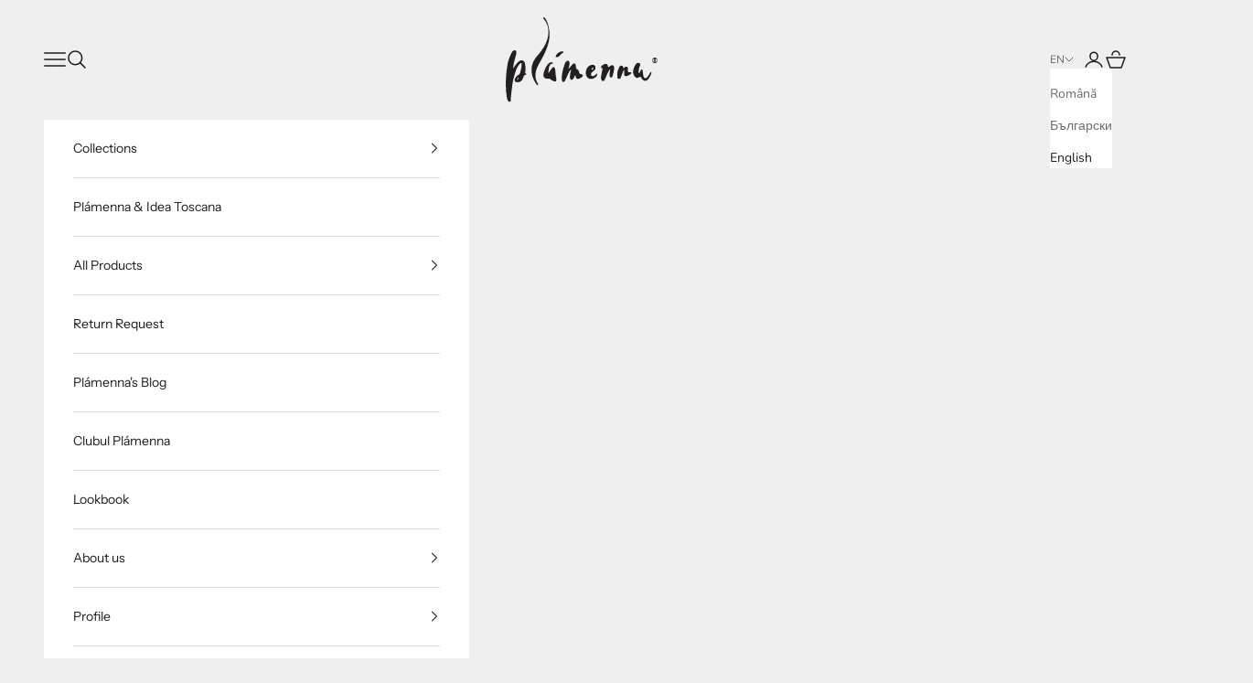

--- FILE ---
content_type: text/html; charset=utf-8
request_url: https://plamenna.boutique/en-ro/collections/all
body_size: 75586
content:
<!doctype html>

<html lang="en" dir="ltr">
  <head>
    <meta charset="utf-8">
    <meta name="viewport" content="width=device-width, initial-scale=1.0, height=device-height, minimum-scale=1.0, maximum-scale=5.0">

    <title>ALL PRODUCTS</title><meta name="description" content="Plámenna... is an experience... surrender to it! ...and may your day be filled with romance and poetry..."><link rel="canonical" href="https://plamenna.boutique/en-ro/collections/all"><link rel="shortcut icon" href="//plamenna.boutique/cdn/shop/files/apple-icon-180x180.png?v=1766924661&width=96">
      <link rel="apple-touch-icon" href="//plamenna.boutique/cdn/shop/files/apple-icon-180x180.png?v=1766924661&width=180"><link rel="preconnect" href="https://cdn.shopify.com" crossorigin>
    <link rel="preconnect" href="https://fonts.shopifycdn.com" crossorigin>
    <link rel="dns-prefetch" href="https://cdn.shopify.com"><link rel="preconnect" href="https://fonts.googleapis.com" crossorigin>
      <link rel="preconnect" href="https://fonts.gstatic.com" crossorigin><link rel="preload" href="//plamenna.boutique/cdn/fonts/instrument_sans/instrumentsans_n4.db86542ae5e1596dbdb28c279ae6c2086c4c5bfa.woff2" as="font" type="font/woff2" crossorigin><link rel="preload" href="//plamenna.boutique/cdn/fonts/nunito/nunito_n4.fc49103dc396b42cae9460289072d384b6c6eb63.woff2" as="font" type="font/woff2" crossorigin><style>@font-face {
        font-family: "\"Instrument Sans\"";
        font-weight: 400;
        font-style: normal;
        font-display: swap;
        src: url("//plamenna.boutique/cdn/fonts/instrument_sans/instrumentsans_n4.db86542ae5e1596dbdb28c279ae6c2086c4c5bfa.woff2") format("woff2");
      }@font-face {
        font-family: "Nunito";
        font-weight: 400;
        font-style: normal;
        font-display: swap;
        src: url("//plamenna.boutique/cdn/fonts/nunito/nunito_n4.fc49103dc396b42cae9460289072d384b6c6eb63.woff2") format("woff2");
      }:root {
        --font-heading-fallback: -apple-system, BlinkMacSystemFont, "Segoe UI", Roboto, "Helvetica Neue", Arial, sans-serif;
        --font-body-fallback: -apple-system, BlinkMacSystemFont, "Segoe UI", Roboto, "Helvetica Neue", Arial, sans-serif;
      }
      
      body {
        font-family: "Nunito", var(--font-body-fallback);
      }
      
      h1, h2, h3, h4, h5, h6, .h1, .h2, .h3, .h4, .h5, .h6 {
        font-family: "\"Instrument Sans\"", var(--font-heading-fallback);
      }
    </style><meta property="og:type" content="website">
  <meta property="og:title" content="Products"><meta property="og:image" content="http://plamenna.boutique/cdn/shop/collections/IMG_0198.jpg?v=1763670032&width=2048">
  <meta property="og:image:secure_url" content="https://plamenna.boutique/cdn/shop/collections/IMG_0198.jpg?v=1763670032&width=2048">
  <meta property="og:image:width" content="1333">
  <meta property="og:image:height" content="2000"><meta property="og:description" content="Plámenna... is an experience... surrender to it! ...and may your day be filled with romance and poetry..."><meta property="og:url" content="https://plamenna.boutique/en-ro/collections/all">
<meta property="og:site_name" content="Plámenna Boutique®"><meta name="twitter:card" content="summary"><meta name="twitter:title" content="Products">
  <meta name="twitter:description" content="More than just clothes, but an experience!"><meta name="twitter:image" content="https://plamenna.boutique/cdn/shop/collections/IMG_0198.jpg?crop=center&height=1200&v=1763670032&width=1200">
  <meta name="twitter:image:alt" content="ВСИЧКИ ПРОДУКТИ"><script async crossorigin fetchpriority="high" src="/cdn/shopifycloud/importmap-polyfill/es-modules-shim.2.4.0.js"></script>
<script type="application/ld+json">
  {
    "@context": "https://schema.org",
    "@type": "BreadcrumbList",
    "itemListElement": [{
        "@type": "ListItem",
        "position": 1,
        "name": "Home",
        "item": "https://plamenna.boutique"
      },{
            "@type": "ListItem",
            "position": 2,
            "name": "Products",
            "item": "https://plamenna.boutique/en-ro/collections/all"
          }]
  }
</script><style>/* Typography (heading) */
  @font-face {
  font-family: "Instrument Sans";
  font-weight: 400;
  font-style: normal;
  font-display: fallback;
  src: url("//plamenna.boutique/cdn/fonts/instrument_sans/instrumentsans_n4.db86542ae5e1596dbdb28c279ae6c2086c4c5bfa.woff2") format("woff2"),
       url("//plamenna.boutique/cdn/fonts/instrument_sans/instrumentsans_n4.510f1b081e58d08c30978f465518799851ef6d8b.woff") format("woff");
}

@font-face {
  font-family: "Instrument Sans";
  font-weight: 400;
  font-style: italic;
  font-display: fallback;
  src: url("//plamenna.boutique/cdn/fonts/instrument_sans/instrumentsans_i4.028d3c3cd8d085648c808ceb20cd2fd1eb3560e5.woff2") format("woff2"),
       url("//plamenna.boutique/cdn/fonts/instrument_sans/instrumentsans_i4.7e90d82df8dee29a99237cd19cc529d2206706a2.woff") format("woff");
}

/* Typography (body) */
  @font-face {
  font-family: Nunito;
  font-weight: 400;
  font-style: normal;
  font-display: fallback;
  src: url("//plamenna.boutique/cdn/fonts/nunito/nunito_n4.fc49103dc396b42cae9460289072d384b6c6eb63.woff2") format("woff2"),
       url("//plamenna.boutique/cdn/fonts/nunito/nunito_n4.5d26d13beeac3116db2479e64986cdeea4c8fbdd.woff") format("woff");
}

@font-face {
  font-family: Nunito;
  font-weight: 400;
  font-style: italic;
  font-display: fallback;
  src: url("//plamenna.boutique/cdn/fonts/nunito/nunito_i4.fd53bf99043ab6c570187ed42d1b49192135de96.woff2") format("woff2"),
       url("//plamenna.boutique/cdn/fonts/nunito/nunito_i4.cb3876a003a73aaae5363bb3e3e99d45ec598cc6.woff") format("woff");
}

@font-face {
  font-family: Nunito;
  font-weight: 700;
  font-style: normal;
  font-display: fallback;
  src: url("//plamenna.boutique/cdn/fonts/nunito/nunito_n7.37cf9b8cf43b3322f7e6e13ad2aad62ab5dc9109.woff2") format("woff2"),
       url("//plamenna.boutique/cdn/fonts/nunito/nunito_n7.45cfcfadc6630011252d54d5f5a2c7c98f60d5de.woff") format("woff");
}

@font-face {
  font-family: Nunito;
  font-weight: 700;
  font-style: italic;
  font-display: fallback;
  src: url("//plamenna.boutique/cdn/fonts/nunito/nunito_i7.3f8ba2027bc9ceb1b1764ecab15bae73f86c4632.woff2") format("woff2"),
       url("//plamenna.boutique/cdn/fonts/nunito/nunito_i7.82bfb5f86ec77ada3c9f660da22064c2e46e1469.woff") format("woff");
}

:root {
    /* Container */
    --container-max-width: 100%;
    --container-xxs-max-width: 27.5rem; /* 440px */
    --container-xs-max-width: 42.5rem; /* 680px */
    --container-sm-max-width: 61.25rem; /* 980px */
    --container-md-max-width: 71.875rem; /* 1150px */
    --container-lg-max-width: 78.75rem; /* 1260px */
    --container-xl-max-width: 85rem; /* 1360px */
    --container-gutter: 1.25rem;

    --section-vertical-spacing: 3rem;
    --section-vertical-spacing-tight:2.5rem;

    --section-stack-gap:2.5rem;
    --section-stack-gap-tight:2.25rem;

    /* Form settings */
    --form-gap: 1.25rem; /* Gap between fieldset and submit button */
    --fieldset-gap: 1rem; /* Gap between each form input within a fieldset */
    --form-control-gap: 0.625rem; /* Gap between input and label (ignored for floating label) */
    --checkbox-control-gap: 0.75rem; /* Horizontal gap between checkbox and its associated label */
    --input-padding-block: 0.65rem; /* Vertical padding for input, textarea and native select */
    --input-padding-inline: 0.8rem; /* Horizontal padding for input, textarea and native select */
    --checkbox-size: 0.875rem; /* Size (width and height) for checkbox */

    /* Other sizes */
    --sticky-area-height: calc(var(--announcement-bar-is-sticky, 0) * var(--announcement-bar-height, 0px) + var(--header-is-sticky, 0) * var(--header-is-visible, 1) * var(--header-height, 0px));

    /* RTL support */
    --transform-logical-flip: 1;
    --transform-origin-start: left;
    --transform-origin-end: right;

    /**
     * ---------------------------------------------------------------------
     * TYPOGRAPHY
     * ---------------------------------------------------------------------
     */

    /* Font properties */
    --heading-font-family: "Instrument Sans", sans-serif;
    --heading-font-weight: 400;
    --heading-font-style: normal;
    --heading-text-transform: uppercase;
    --heading-letter-spacing: 0.18em;
    --text-font-family: Nunito, sans-serif;
    --text-font-weight: 400;
    --text-font-style: normal;
    --text-letter-spacing: 0.0em;
    --button-font: var(--text-font-style) var(--text-font-weight) var(--text-sm) / 1.65 var(--text-font-family);
    --button-text-transform: uppercase;
    --button-letter-spacing: 0.18em;

    /* Font sizes */--text-heading-size-factor: 1;
    --text-h1: max(0.6875rem, clamp(1.375rem, 1.146341463414634rem + 0.975609756097561vw, 2rem) * var(--text-heading-size-factor));
    --text-h2: max(0.6875rem, clamp(1.25rem, 1.0670731707317074rem + 0.7804878048780488vw, 1.75rem) * var(--text-heading-size-factor));
    --text-h3: max(0.6875rem, clamp(1.125rem, 1.0335365853658536rem + 0.3902439024390244vw, 1.375rem) * var(--text-heading-size-factor));
    --text-h4: max(0.6875rem, clamp(1rem, 0.9542682926829268rem + 0.1951219512195122vw, 1.125rem) * var(--text-heading-size-factor));
    --text-h5: calc(0.875rem * var(--text-heading-size-factor));
    --text-h6: calc(0.75rem * var(--text-heading-size-factor));

    --text-xs: 0.75rem;
    --text-sm: 0.8125rem;
    --text-base: 0.875rem;
    --text-lg: 1.0rem;
    --text-xl: 1.125rem;

    /* Rounded variables (used for border radius) */
    --rounded-full: 9999px;
    --button-border-radius: 0.0rem;
    --input-border-radius: 0.0rem;

    /* Box shadow */
    --shadow-sm: 0 2px 8px rgb(0 0 0 / 0.05);
    --shadow: 0 5px 15px rgb(0 0 0 / 0.05);
    --shadow-md: 0 5px 30px rgb(0 0 0 / 0.05);
    --shadow-block: px px px rgb(var(--text-primary) / 0.0);

    /**
     * ---------------------------------------------------------------------
     * OTHER
     * ---------------------------------------------------------------------
     */

    --checkmark-svg-url: url(//plamenna.boutique/cdn/shop/t/86/assets/checkmark.svg?v=77552481021870063511765661811);
    --cursor-zoom-in-svg-url: url(//plamenna.boutique/cdn/shop/t/86/assets/cursor-zoom-in.svg?v=53880737899771658811765661811);
  }

  [dir="rtl"]:root {
    /* RTL support */
    --transform-logical-flip: -1;
    --transform-origin-start: right;
    --transform-origin-end: left;
  }

  @media screen and (min-width: 700px) {
    :root {
      /* Typography (font size) */
      --text-xs: 0.75rem;
      --text-sm: 0.8125rem;
      --text-base: 0.875rem;
      --text-lg: 1.0rem;
      --text-xl: 1.25rem;

      /* Spacing settings */
      --container-gutter: 2rem;
    }
  }

  @media screen and (min-width: 1000px) {
    :root {
      /* Spacing settings */
      --container-gutter: 3rem;

      --section-vertical-spacing: 5rem;
      --section-vertical-spacing-tight: 4rem;

      --section-stack-gap:4rem;
      --section-stack-gap-tight:4rem;
    }
  }:root {/* Overlay used for modal */
    --page-overlay: 0 0 0 / 0.4;

    /* We use the first scheme background as default */
    --page-background: ;

    /* Product colors */
    --on-sale-text: 227 44 43;
    --on-sale-badge-background: 227 44 43;
    --on-sale-badge-text: 255 255 255;
    --sold-out-badge-background: 239 239 239;
    --sold-out-badge-text: 0 0 0 / 0.65;
    --custom-badge-background: 28 28 28;
    --custom-badge-text: 255 255 255;
    --star-color: 28 28 28;

    /* Status colors */
    --success-background: 212 227 203;
    --success-text: 48 122 7;
    --warning-background: 253 241 224;
    --warning-text: 237 138 0;
    --error-background: 243 204 204;
    --error-text: 203 43 43;
  }.color-scheme--scheme-1 {
      /* Color settings */--accent: 28 28 28;
      --text-color: 28 28 28;
      --background: 239 239 239 / 1.0;
      --background-without-opacity: 239 239 239;
      --background-gradient: ;--border-color: 207 207 207;/* Button colors */
      --button-background: 28 28 28;
      --button-text-color: 255 255 255;

      /* Circled buttons */
      --circle-button-background: 255 255 255;
      --circle-button-text-color: 28 28 28;
    }.shopify-section:has(.section-spacing.color-scheme--bg-609ecfcfee2f667ac6c12366fc6ece56) + .shopify-section:has(.section-spacing.color-scheme--bg-609ecfcfee2f667ac6c12366fc6ece56:not(.bordered-section)) .section-spacing {
      padding-block-start: 0;
    }.color-scheme--scheme-2 {
      /* Color settings */--accent: 28 28 28;
      --text-color: 28 28 28;
      --background: 255 255 255 / 1.0;
      --background-without-opacity: 255 255 255;
      --background-gradient: ;--border-color: 221 221 221;/* Button colors */
      --button-background: 28 28 28;
      --button-text-color: 255 255 255;

      /* Circled buttons */
      --circle-button-background: 255 255 255;
      --circle-button-text-color: 28 28 28;
    }.shopify-section:has(.section-spacing.color-scheme--bg-54922f2e920ba8346f6dc0fba343d673) + .shopify-section:has(.section-spacing.color-scheme--bg-54922f2e920ba8346f6dc0fba343d673:not(.bordered-section)) .section-spacing {
      padding-block-start: 0;
    }.color-scheme--scheme-3 {
      /* Color settings */--accent: 255 255 255;
      --text-color: 255 255 255;
      --background: 28 28 28 / 1.0;
      --background-without-opacity: 28 28 28;
      --background-gradient: ;--border-color: 62 62 62;/* Button colors */
      --button-background: 255 255 255;
      --button-text-color: 28 28 28;

      /* Circled buttons */
      --circle-button-background: 255 255 255;
      --circle-button-text-color: 28 28 28;
    }.shopify-section:has(.section-spacing.color-scheme--bg-c1f8cb21047e4797e94d0969dc5d1e44) + .shopify-section:has(.section-spacing.color-scheme--bg-c1f8cb21047e4797e94d0969dc5d1e44:not(.bordered-section)) .section-spacing {
      padding-block-start: 0;
    }.color-scheme--scheme-4 {
      /* Color settings */--accent: 255 255 255;
      --text-color: 255 255 255;
      --background: 0 0 0 / 0.0;
      --background-without-opacity: 0 0 0;
      --background-gradient: ;--border-color: 255 255 255;/* Button colors */
      --button-background: 255 255 255;
      --button-text-color: 28 28 28;

      /* Circled buttons */
      --circle-button-background: 255 255 255;
      --circle-button-text-color: 28 28 28;
    }.shopify-section:has(.section-spacing.color-scheme--bg-3671eee015764974ee0aef1536023e0f) + .shopify-section:has(.section-spacing.color-scheme--bg-3671eee015764974ee0aef1536023e0f:not(.bordered-section)) .section-spacing {
      padding-block-start: 0;
    }.color-scheme--dialog {
      /* Color settings */--accent: 28 28 28;
      --text-color: 28 28 28;
      --background: 255 255 255 / 1.0;
      --background-without-opacity: 255 255 255;
      --background-gradient: ;--border-color: 221 221 221;/* Button colors */
      --button-background: 28 28 28;
      --button-text-color: 255 255 255;

      /* Circled buttons */
      --circle-button-background: 255 255 255;
      --circle-button-text-color: 28 28 28;
    }
</style><script>
  // This allows to expose several variables to the global scope, to be used in scripts
  window.themeVariables = {
    settings: {
      showPageTransition: null,
      pageType: "collection",
      moneyFormat: "{{amount_with_comma_separator}} lei",
      moneyWithCurrencyFormat: "{{amount_with_comma_separator}} RON",
      currencyCodeEnabled: false,
      cartType: "drawer",
      staggerMenuApparition: true
    },

    strings: {
      addedToCart: "Added to your cart!",
      addedToCartWithTitle: "{{ product_title }} added to cart.",
      closeGallery: "Close gallery",
      zoomGallery: "Zoom picture",
      errorGallery: "Image cannot be loaded",
      shippingEstimatorNoResults: "Sorry, we do not ship to your address.",
      shippingEstimatorOneResult: "There is one shipping rate for your address:",
      shippingEstimatorMultipleResults: "There are several shipping rates for your address:",
      shippingEstimatorError: "One or more error occurred while retrieving shipping rates:",
      next: "Next",
      previous: "Previous"
    },

    mediaQueries: {
      'sm': 'screen and (min-width: 700px)',
      'md': 'screen and (min-width: 1000px)',
      'lg': 'screen and (min-width: 1150px)',
      'xl': 'screen and (min-width: 1400px)',
      '2xl': 'screen and (min-width: 1600px)',
      'sm-max': 'screen and (max-width: 699px)',
      'md-max': 'screen and (max-width: 999px)',
      'lg-max': 'screen and (max-width: 1149px)',
      'xl-max': 'screen and (max-width: 1399px)',
      '2xl-max': 'screen and (max-width: 1599px)',
      'motion-safe': '(prefers-reduced-motion: no-preference)',
      'motion-reduce': '(prefers-reduced-motion: reduce)',
      'supports-hover': 'screen and (pointer: fine)',
      'supports-touch': 'screen and (hover: none)'
    }
  };</script><script type="importmap">{
        "imports": {
          "vendor": "//plamenna.boutique/cdn/shop/t/86/assets/vendor.min.js?v=55929477288600450501765661811",
          "theme": "//plamenna.boutique/cdn/shop/t/86/assets/theme.js?v=103030472301900935361765661811",
          "photoswipe": "//plamenna.boutique/cdn/shop/t/86/assets/photoswipe.min.js?v=13374349288281597431765661811"
        }
      }
    </script>

    <script type="module" src="//plamenna.boutique/cdn/shop/t/86/assets/vendor.min.js?v=55929477288600450501765661811"></script>
    <script type="module" src="//plamenna.boutique/cdn/shop/t/86/assets/theme.js?v=103030472301900935361765661811"></script>

    <script>window.performance && window.performance.mark && window.performance.mark('shopify.content_for_header.start');</script><meta name="google-site-verification" content="bb1VrhqyWEErWDCaBoR5a33BE2T4IKx0tGMM7L-vhQw">
<meta id="shopify-digital-wallet" name="shopify-digital-wallet" content="/22416752717/digital_wallets/dialog">
<meta name="shopify-requires-components" content="true" product-ids="10358637625683,10358763716947,10358787637587,10359015997779,10359231906131,10359240720723,10367460770131">
<meta name="shopify-checkout-api-token" content="bc38ca47a81f241b45c692f08fcce7de">
<link rel="alternate" type="application/atom+xml" title="Feed" href="/en-ro/collections/all.atom" />
<link rel="next" href="/en-ro/collections/all?page=2">
<link rel="alternate" hreflang="x-default" href="https://plamenna.boutique/collections/all">
<link rel="alternate" hreflang="bg" href="https://plamenna.boutique/collections/all">
<link rel="alternate" hreflang="en" href="https://plamenna.boutique/en/collections/all">
<link rel="alternate" hreflang="ro" href="https://plamenna.boutique/ro/collections/all">
<link rel="alternate" hreflang="en-GB" href="https://plamenna.boutique/en-gb/collections/all">
<link rel="alternate" hreflang="bg-GB" href="https://plamenna.boutique/bg-gb/collections/all">
<link rel="alternate" hreflang="ro-GB" href="https://plamenna.boutique/ro-gb/collections/all">
<link rel="alternate" hreflang="ro-RO" href="https://plamenna.boutique/ro-ro/collections/all">
<link rel="alternate" hreflang="bg-RO" href="https://plamenna.boutique/bg-ro/collections/all">
<link rel="alternate" hreflang="en-RO" href="https://plamenna.boutique/en-ro/collections/all">
<link rel="alternate" type="application/json+oembed" href="https://plamenna.boutique/en-ro/collections/all.oembed">
<script async="async" src="/checkouts/internal/preloads.js?locale=en-RO"></script>
<script id="apple-pay-shop-capabilities" type="application/json">{"shopId":22416752717,"countryCode":"BG","currencyCode":"RON","merchantCapabilities":["supports3DS"],"merchantId":"gid:\/\/shopify\/Shop\/22416752717","merchantName":"Plámenna Boutique®","requiredBillingContactFields":["postalAddress","email","phone"],"requiredShippingContactFields":["postalAddress","email","phone"],"shippingType":"shipping","supportedNetworks":["visa","masterCard","amex"],"total":{"type":"pending","label":"Plámenna Boutique®","amount":"1.00"},"shopifyPaymentsEnabled":true,"supportsSubscriptions":true}</script>
<script id="shopify-features" type="application/json">{"accessToken":"bc38ca47a81f241b45c692f08fcce7de","betas":["rich-media-storefront-analytics"],"domain":"plamenna.boutique","predictiveSearch":true,"shopId":22416752717,"locale":"en"}</script>
<script>var Shopify = Shopify || {};
Shopify.shop = "plamenna-fashion-boutique.myshopify.com";
Shopify.locale = "en";
Shopify.currency = {"active":"RON","rate":"5.19792"};
Shopify.country = "RO";
Shopify.theme = {"name":"Prestige Update Dec-2025","id":192020742483,"schema_name":"Prestige","schema_version":"10.11.0","theme_store_id":855,"role":"main"};
Shopify.theme.handle = "null";
Shopify.theme.style = {"id":null,"handle":null};
Shopify.cdnHost = "plamenna.boutique/cdn";
Shopify.routes = Shopify.routes || {};
Shopify.routes.root = "/en-ro/";</script>
<script type="module">!function(o){(o.Shopify=o.Shopify||{}).modules=!0}(window);</script>
<script>!function(o){function n(){var o=[];function n(){o.push(Array.prototype.slice.apply(arguments))}return n.q=o,n}var t=o.Shopify=o.Shopify||{};t.loadFeatures=n(),t.autoloadFeatures=n()}(window);</script>
<script id="shop-js-analytics" type="application/json">{"pageType":"collection"}</script>
<script defer="defer" async type="module" src="//plamenna.boutique/cdn/shopifycloud/shop-js/modules/v2/client.init-shop-cart-sync_BT-GjEfc.en.esm.js"></script>
<script defer="defer" async type="module" src="//plamenna.boutique/cdn/shopifycloud/shop-js/modules/v2/chunk.common_D58fp_Oc.esm.js"></script>
<script defer="defer" async type="module" src="//plamenna.boutique/cdn/shopifycloud/shop-js/modules/v2/chunk.modal_xMitdFEc.esm.js"></script>
<script type="module">
  await import("//plamenna.boutique/cdn/shopifycloud/shop-js/modules/v2/client.init-shop-cart-sync_BT-GjEfc.en.esm.js");
await import("//plamenna.boutique/cdn/shopifycloud/shop-js/modules/v2/chunk.common_D58fp_Oc.esm.js");
await import("//plamenna.boutique/cdn/shopifycloud/shop-js/modules/v2/chunk.modal_xMitdFEc.esm.js");

  window.Shopify.SignInWithShop?.initShopCartSync?.({"fedCMEnabled":true,"windoidEnabled":true});

</script>
<script>(function() {
  var isLoaded = false;
  function asyncLoad() {
    if (isLoaded) return;
    isLoaded = true;
    var urls = ["https:\/\/cdn.shopify.com\/s\/files\/1\/0449\/2568\/1820\/t\/4\/assets\/booster_currency.js?v=1624978055\u0026shop=plamenna-fashion-boutique.myshopify.com","https:\/\/d1hcrjcdtouu7e.cloudfront.net\/js\/gdpr_cookie_consent.min.js?shop=plamenna-fashion-boutique.myshopify.com","https:\/\/static.returngo.ai\/master.returngo.ai\/returngo.min.js?shop=plamenna-fashion-boutique.myshopify.com","https:\/\/script.pop-convert.com\/new-micro\/production.pc.min.js?unique_id=plamenna-fashion-boutique.myshopify.com\u0026shop=plamenna-fashion-boutique.myshopify.com","https:\/\/cdn.s3.pop-convert.com\/pcjs.production.min.js?unique_id=plamenna-fashion-boutique.myshopify.com\u0026shop=plamenna-fashion-boutique.myshopify.com"];
    for (var i = 0; i < urls.length; i++) {
      var s = document.createElement('script');
      s.type = 'text/javascript';
      s.async = true;
      s.src = urls[i];
      var x = document.getElementsByTagName('script')[0];
      x.parentNode.insertBefore(s, x);
    }
  };
  if(window.attachEvent) {
    window.attachEvent('onload', asyncLoad);
  } else {
    window.addEventListener('load', asyncLoad, false);
  }
})();</script>
<script id="__st">var __st={"a":22416752717,"offset":7200,"reqid":"c0091222-2d45-4dcf-8fc7-a6bbadf4742a-1769334077","pageurl":"plamenna.boutique\/en-ro\/collections\/all","u":"5408fee19f95","p":"collection","rtyp":"collection","rid":261427429453};</script>
<script>window.ShopifyPaypalV4VisibilityTracking = true;</script>
<script id="captcha-bootstrap">!function(){'use strict';const t='contact',e='account',n='new_comment',o=[[t,t],['blogs',n],['comments',n],[t,'customer']],c=[[e,'customer_login'],[e,'guest_login'],[e,'recover_customer_password'],[e,'create_customer']],r=t=>t.map((([t,e])=>`form[action*='/${t}']:not([data-nocaptcha='true']) input[name='form_type'][value='${e}']`)).join(','),a=t=>()=>t?[...document.querySelectorAll(t)].map((t=>t.form)):[];function s(){const t=[...o],e=r(t);return a(e)}const i='password',u='form_key',d=['recaptcha-v3-token','g-recaptcha-response','h-captcha-response',i],f=()=>{try{return window.sessionStorage}catch{return}},m='__shopify_v',_=t=>t.elements[u];function p(t,e,n=!1){try{const o=window.sessionStorage,c=JSON.parse(o.getItem(e)),{data:r}=function(t){const{data:e,action:n}=t;return t[m]||n?{data:e,action:n}:{data:t,action:n}}(c);for(const[e,n]of Object.entries(r))t.elements[e]&&(t.elements[e].value=n);n&&o.removeItem(e)}catch(o){console.error('form repopulation failed',{error:o})}}const l='form_type',E='cptcha';function T(t){t.dataset[E]=!0}const w=window,h=w.document,L='Shopify',v='ce_forms',y='captcha';let A=!1;((t,e)=>{const n=(g='f06e6c50-85a8-45c8-87d0-21a2b65856fe',I='https://cdn.shopify.com/shopifycloud/storefront-forms-hcaptcha/ce_storefront_forms_captcha_hcaptcha.v1.5.2.iife.js',D={infoText:'Protected by hCaptcha',privacyText:'Privacy',termsText:'Terms'},(t,e,n)=>{const o=w[L][v],c=o.bindForm;if(c)return c(t,g,e,D).then(n);var r;o.q.push([[t,g,e,D],n]),r=I,A||(h.body.append(Object.assign(h.createElement('script'),{id:'captcha-provider',async:!0,src:r})),A=!0)});var g,I,D;w[L]=w[L]||{},w[L][v]=w[L][v]||{},w[L][v].q=[],w[L][y]=w[L][y]||{},w[L][y].protect=function(t,e){n(t,void 0,e),T(t)},Object.freeze(w[L][y]),function(t,e,n,w,h,L){const[v,y,A,g]=function(t,e,n){const i=e?o:[],u=t?c:[],d=[...i,...u],f=r(d),m=r(i),_=r(d.filter((([t,e])=>n.includes(e))));return[a(f),a(m),a(_),s()]}(w,h,L),I=t=>{const e=t.target;return e instanceof HTMLFormElement?e:e&&e.form},D=t=>v().includes(t);t.addEventListener('submit',(t=>{const e=I(t);if(!e)return;const n=D(e)&&!e.dataset.hcaptchaBound&&!e.dataset.recaptchaBound,o=_(e),c=g().includes(e)&&(!o||!o.value);(n||c)&&t.preventDefault(),c&&!n&&(function(t){try{if(!f())return;!function(t){const e=f();if(!e)return;const n=_(t);if(!n)return;const o=n.value;o&&e.removeItem(o)}(t);const e=Array.from(Array(32),(()=>Math.random().toString(36)[2])).join('');!function(t,e){_(t)||t.append(Object.assign(document.createElement('input'),{type:'hidden',name:u})),t.elements[u].value=e}(t,e),function(t,e){const n=f();if(!n)return;const o=[...t.querySelectorAll(`input[type='${i}']`)].map((({name:t})=>t)),c=[...d,...o],r={};for(const[a,s]of new FormData(t).entries())c.includes(a)||(r[a]=s);n.setItem(e,JSON.stringify({[m]:1,action:t.action,data:r}))}(t,e)}catch(e){console.error('failed to persist form',e)}}(e),e.submit())}));const S=(t,e)=>{t&&!t.dataset[E]&&(n(t,e.some((e=>e===t))),T(t))};for(const o of['focusin','change'])t.addEventListener(o,(t=>{const e=I(t);D(e)&&S(e,y())}));const B=e.get('form_key'),M=e.get(l),P=B&&M;t.addEventListener('DOMContentLoaded',(()=>{const t=y();if(P)for(const e of t)e.elements[l].value===M&&p(e,B);[...new Set([...A(),...v().filter((t=>'true'===t.dataset.shopifyCaptcha))])].forEach((e=>S(e,t)))}))}(h,new URLSearchParams(w.location.search),n,t,e,['guest_login'])})(!0,!0)}();</script>
<script integrity="sha256-4kQ18oKyAcykRKYeNunJcIwy7WH5gtpwJnB7kiuLZ1E=" data-source-attribution="shopify.loadfeatures" defer="defer" src="//plamenna.boutique/cdn/shopifycloud/storefront/assets/storefront/load_feature-a0a9edcb.js" crossorigin="anonymous"></script>
<script data-source-attribution="shopify.dynamic_checkout.dynamic.init">var Shopify=Shopify||{};Shopify.PaymentButton=Shopify.PaymentButton||{isStorefrontPortableWallets:!0,init:function(){window.Shopify.PaymentButton.init=function(){};var t=document.createElement("script");t.src="https://plamenna.boutique/cdn/shopifycloud/portable-wallets/latest/portable-wallets.en.js",t.type="module",document.head.appendChild(t)}};
</script>
<script data-source-attribution="shopify.dynamic_checkout.buyer_consent">
  function portableWalletsHideBuyerConsent(e){var t=document.getElementById("shopify-buyer-consent"),n=document.getElementById("shopify-subscription-policy-button");t&&n&&(t.classList.add("hidden"),t.setAttribute("aria-hidden","true"),n.removeEventListener("click",e))}function portableWalletsShowBuyerConsent(e){var t=document.getElementById("shopify-buyer-consent"),n=document.getElementById("shopify-subscription-policy-button");t&&n&&(t.classList.remove("hidden"),t.removeAttribute("aria-hidden"),n.addEventListener("click",e))}window.Shopify?.PaymentButton&&(window.Shopify.PaymentButton.hideBuyerConsent=portableWalletsHideBuyerConsent,window.Shopify.PaymentButton.showBuyerConsent=portableWalletsShowBuyerConsent);
</script>
<script data-source-attribution="shopify.dynamic_checkout.cart.bootstrap">document.addEventListener("DOMContentLoaded",(function(){function t(){return document.querySelector("shopify-accelerated-checkout-cart, shopify-accelerated-checkout")}if(t())Shopify.PaymentButton.init();else{new MutationObserver((function(e,n){t()&&(Shopify.PaymentButton.init(),n.disconnect())})).observe(document.body,{childList:!0,subtree:!0})}}));
</script>
<link id="shopify-accelerated-checkout-styles" rel="stylesheet" media="screen" href="https://plamenna.boutique/cdn/shopifycloud/portable-wallets/latest/accelerated-checkout-backwards-compat.css" crossorigin="anonymous">
<style id="shopify-accelerated-checkout-cart">
        #shopify-buyer-consent {
  margin-top: 1em;
  display: inline-block;
  width: 100%;
}

#shopify-buyer-consent.hidden {
  display: none;
}

#shopify-subscription-policy-button {
  background: none;
  border: none;
  padding: 0;
  text-decoration: underline;
  font-size: inherit;
  cursor: pointer;
}

#shopify-subscription-policy-button::before {
  box-shadow: none;
}

      </style>

<script>window.performance && window.performance.mark && window.performance.mark('shopify.content_for_header.end');</script>
<link href="//plamenna.boutique/cdn/shop/t/86/assets/theme.css?v=59552906867413406061766211601" rel="stylesheet" type="text/css" media="all" /><script type="application/ld+json">
{"@context"=>"https://schema.org", "@type"=>"Organization", "name"=>"Plámenna Boutique®", "url"=>"https://plamenna.boutique", "logo"=>"https://cdn.shopify.com/s/files/1/0224/1675/2717/files/3-Plamenna-Logo-Mono-Black-Logotype-R.jpg?v=1719337377", "email"=>"hello@plamenna.boutique", "contactPoint"=>{"@type"=>"ContactPoint", "telephone"=>"+359 88 6737779", "contactType"=>"customer service"}, "sameAs"=>["https://www.facebook.com/plamenna.boutique", "https://instagram.com/plamenna.boutique/", "https://tiktok.com/@plamenna.boutique", "https://www.youtube.com/@plmennaboutique6460"]}{"@context"=>"https://schema.org", "@type"=>"WebSite", "name"=>"Plámenna Boutique®", "url"=>"https://plamenna.boutique", "potentialAction"=>{"@type"=>"SearchAction", "target"=>{"@type"=>"EntryPoint", "urlTemplate"=>"https://plamenna.boutique/search?q={search_term_string}"}, "query-input"=>"required name=search_term_string"}}
  </script><script type="application/ld+json">
{"@context"=>"https://schema.org", "@type"=>"FAQPage", "mainEntity"=>[{"@type"=>"Question", "name"=>"What is your return and refund policy?", "acceptedAnswer"=>{"@type"=>"Answer", "text"=>"We want you to adore your Plámenna Boutique® finds! If an item isn't quite right, you can find all the details about returns and refunds on our dedicated policy page here: https://plamenna.boutique/policies/refund-policy. We're here to help if you have any questions!"}}, {"@type"=>"Question", "name"=>"Do you offer bulk or wholesale pricing?", "acceptedAnswer"=>{"@type"=>"Answer", "text"=>"We appreciate your interest in Plámenna Boutique®! While we don't currently offer specific bulk or wholesale pricing, we'd be happy to discuss potential options if you have a special request. Please reach out to us at orders@plamenna.boutique to explore further."}}, {"@type"=>"Question", "name"=>"What languages is your store available in?", "acceptedAnswer"=>{"@type"=>"Answer", "text"=>"Our store is available in 1 language: en. You can switch languages using the language selector on our website."}}, {"@type"=>"Question", "name"=>"What is your privacy policy?", "acceptedAnswer"=>{"@type"=>"Answer", "text"=>"Your privacy is important to us at Plámenna Boutique®. We are committed to protecting your personal information. You can review our complete Privacy Policy for all the details on how we handle your data here: https://plamenna.boutique/policies/privacy-policy."}}]}
  </script>
    <!-- EasyAds Pixel Code -->
    <script>
      !function(e,a,p,x){e.eapx||(o=e.eapx=function(){o.add?o.add(arguments):
      o.queue.push(arguments)},o.queue=[],s=a.createElement(p),s.async=!0,s.src=x,
      n=a.getElementsByTagName(p)[0],n.parentNode.insertBefore(s,n))}(window,
      document,"script","//eadsrv.com/js/px.js");
      eapx('init', 5992);
      eapx('track', 'PageView');
    </script>
    <!-- End EasyAds Pixel Code -->
    
<!-- BEGIN app block: shopify://apps/instafeed/blocks/head-block/c447db20-095d-4a10-9725-b5977662c9d5 --><link rel="preconnect" href="https://cdn.nfcube.com/">
<link rel="preconnect" href="https://scontent.cdninstagram.com/">


  <script>
    document.addEventListener('DOMContentLoaded', function () {
      let instafeedScript = document.createElement('script');

      
        instafeedScript.src = 'https://cdn.nfcube.com/instafeed-ae6e73ecf1f606759b06f37314c50627.js';
      

      document.body.appendChild(instafeedScript);
    });
  </script>





<!-- END app block --><!-- BEGIN app block: shopify://apps/judge-me-reviews/blocks/judgeme_core/61ccd3b1-a9f2-4160-9fe9-4fec8413e5d8 --><!-- Start of Judge.me Core -->






<link rel="dns-prefetch" href="https://cdnwidget.judge.me">
<link rel="dns-prefetch" href="https://cdn.judge.me">
<link rel="dns-prefetch" href="https://cdn1.judge.me">
<link rel="dns-prefetch" href="https://api.judge.me">

<script data-cfasync='false' class='jdgm-settings-script'>window.jdgmSettings={"pagination":5,"disable_web_reviews":true,"badge_no_review_text":"No reviews","badge_n_reviews_text":"{{ n }} review/reviews","badge_star_color":"#0B0B0B","hide_badge_preview_if_no_reviews":true,"badge_hide_text":false,"enforce_center_preview_badge":false,"widget_title":"Customer Reviews","widget_open_form_text":"Write a review","widget_close_form_text":"Cancel review","widget_refresh_page_text":"Refresh page","widget_summary_text":"Based on {{ number_of_reviews }} review/reviews","widget_no_review_text":"Be the first to write a review","widget_name_field_text":"Display name","widget_verified_name_field_text":"Verified Name (public)","widget_name_placeholder_text":"Display name","widget_required_field_error_text":"This field is required.","widget_email_field_text":"Email address","widget_verified_email_field_text":"Verified Email (private, can not be edited)","widget_email_placeholder_text":"Your email address","widget_email_field_error_text":"Please enter a valid email address.","widget_rating_field_text":"Rating","widget_review_title_field_text":"Review Title","widget_review_title_placeholder_text":"Give your review a title","widget_review_body_field_text":"Review content","widget_review_body_placeholder_text":"Start writing here...","widget_pictures_field_text":"Picture/Video (optional)","widget_submit_review_text":"Submit Review","widget_submit_verified_review_text":"Submit Verified Review","widget_submit_success_msg_with_auto_publish":"Thank you! Please refresh the page in a few moments to see your review. You can remove or edit your review by logging into \u003ca href='https://judge.me/login' target='_blank' rel='nofollow noopener'\u003eJudge.me\u003c/a\u003e","widget_submit_success_msg_no_auto_publish":"Thank you! Your review will be published as soon as it is approved by the shop admin. You can remove or edit your review by logging into \u003ca href='https://judge.me/login' target='_blank' rel='nofollow noopener'\u003eJudge.me\u003c/a\u003e","widget_show_default_reviews_out_of_total_text":"Showing {{ n_reviews_shown }} out of {{ n_reviews }} reviews.","widget_show_all_link_text":"Show all","widget_show_less_link_text":"Show less","widget_author_said_text":"{{ reviewer_name }} said:","widget_days_text":"{{ n }} days ago","widget_weeks_text":"{{ n }} week/weeks ago","widget_months_text":"{{ n }} month/months ago","widget_years_text":"{{ n }} year/years ago","widget_yesterday_text":"Yesterday","widget_today_text":"Today","widget_replied_text":"\u003e\u003e {{ shop_name }} replied:","widget_read_more_text":"Read more","widget_reviewer_name_as_initial":"","widget_rating_filter_color":"#fbcd0a","widget_rating_filter_see_all_text":"See all reviews","widget_sorting_most_recent_text":"Most Recent","widget_sorting_highest_rating_text":"Highest Rating","widget_sorting_lowest_rating_text":"Lowest Rating","widget_sorting_with_pictures_text":"Only Pictures","widget_sorting_most_helpful_text":"Most Helpful","widget_open_question_form_text":"Ask a question","widget_reviews_subtab_text":"Reviews","widget_questions_subtab_text":"Questions","widget_question_label_text":"Question","widget_answer_label_text":"Answer","widget_question_placeholder_text":"Write your question here","widget_submit_question_text":"Submit Question","widget_question_submit_success_text":"Thank you for your question! We will notify you once it gets answered.","widget_star_color":"#0B0B0B","verified_badge_text":"Verified","verified_badge_bg_color":"","verified_badge_text_color":"","verified_badge_placement":"left-of-reviewer-name","widget_review_max_height":"","widget_hide_border":false,"widget_social_share":false,"widget_thumb":false,"widget_review_location_show":false,"widget_location_format":"","all_reviews_include_out_of_store_products":false,"all_reviews_out_of_store_text":"(out of store)","all_reviews_pagination":100,"all_reviews_product_name_prefix_text":"about","enable_review_pictures":true,"enable_question_anwser":false,"widget_theme":"default","review_date_format":"dd/mm/yyyy","default_sort_method":"most-recent","widget_product_reviews_subtab_text":"Product Reviews","widget_shop_reviews_subtab_text":"Shop Reviews","widget_other_products_reviews_text":"Reviews for other products","widget_store_reviews_subtab_text":"Store reviews","widget_no_store_reviews_text":"This store hasn't received any reviews yet","widget_web_restriction_product_reviews_text":"This product hasn't received any reviews yet","widget_no_items_text":"No items found","widget_show_more_text":"Show more","widget_write_a_store_review_text":"Write a Store Review","widget_other_languages_heading":"Reviews in Other Languages","widget_translate_review_text":"Translate review to {{ language }}","widget_translating_review_text":"Translating...","widget_show_original_translation_text":"Show original ({{ language }})","widget_translate_review_failed_text":"Review couldn't be translated.","widget_translate_review_retry_text":"Retry","widget_translate_review_try_again_later_text":"Try again later","show_product_url_for_grouped_product":false,"widget_sorting_pictures_first_text":"Pictures First","show_pictures_on_all_rev_page_mobile":false,"show_pictures_on_all_rev_page_desktop":false,"floating_tab_hide_mobile_install_preference":false,"floating_tab_button_name":"★ Reviews","floating_tab_title":"Let customers speak for us","floating_tab_button_color":"","floating_tab_button_background_color":"","floating_tab_url":"","floating_tab_url_enabled":false,"floating_tab_tab_style":"text","all_reviews_text_badge_text":"Customers rate us {{ shop.metafields.judgeme.all_reviews_rating | round: 1 }}/5 based on {{ shop.metafields.judgeme.all_reviews_count }} reviews.","all_reviews_text_badge_text_branded_style":"{{ shop.metafields.judgeme.all_reviews_rating | round: 1 }} out of 5 stars based on {{ shop.metafields.judgeme.all_reviews_count }} reviews","is_all_reviews_text_badge_a_link":false,"show_stars_for_all_reviews_text_badge":false,"all_reviews_text_badge_url":"","all_reviews_text_style":"branded","all_reviews_text_color_style":"judgeme_brand_color","all_reviews_text_color":"#108474","all_reviews_text_show_jm_brand":true,"featured_carousel_show_header":true,"featured_carousel_title":"Let customers speak for us","testimonials_carousel_title":"Customers are saying","videos_carousel_title":"Real customer stories","cards_carousel_title":"Customers are saying","featured_carousel_count_text":"from {{ n }} reviews","featured_carousel_add_link_to_all_reviews_page":false,"featured_carousel_url":"","featured_carousel_show_images":true,"featured_carousel_autoslide_interval":5,"featured_carousel_arrows_on_the_sides":false,"featured_carousel_height":250,"featured_carousel_width":80,"featured_carousel_image_size":0,"featured_carousel_image_height":250,"featured_carousel_arrow_color":"#eeeeee","verified_count_badge_style":"branded","verified_count_badge_orientation":"horizontal","verified_count_badge_color_style":"judgeme_brand_color","verified_count_badge_color":"#108474","is_verified_count_badge_a_link":false,"verified_count_badge_url":"","verified_count_badge_show_jm_brand":true,"widget_rating_preset_default":5,"widget_first_sub_tab":"product-reviews","widget_show_histogram":true,"widget_histogram_use_custom_color":false,"widget_pagination_use_custom_color":false,"widget_star_use_custom_color":false,"widget_verified_badge_use_custom_color":false,"widget_write_review_use_custom_color":false,"picture_reminder_submit_button":"Upload Pictures","enable_review_videos":false,"mute_video_by_default":false,"widget_sorting_videos_first_text":"Videos First","widget_review_pending_text":"Pending","featured_carousel_items_for_large_screen":3,"social_share_options_order":"Facebook,Twitter","remove_microdata_snippet":true,"disable_json_ld":false,"enable_json_ld_products":false,"preview_badge_show_question_text":false,"preview_badge_no_question_text":"No questions","preview_badge_n_question_text":"{{ number_of_questions }} question/questions","qa_badge_show_icon":false,"qa_badge_position":"same-row","remove_judgeme_branding":true,"widget_add_search_bar":false,"widget_search_bar_placeholder":"Search","widget_sorting_verified_only_text":"Verified only","featured_carousel_theme":"compact","featured_carousel_show_rating":true,"featured_carousel_show_title":true,"featured_carousel_show_body":true,"featured_carousel_show_date":false,"featured_carousel_show_reviewer":true,"featured_carousel_show_product":false,"featured_carousel_header_background_color":"#108474","featured_carousel_header_text_color":"#ffffff","featured_carousel_name_product_separator":"reviewed","featured_carousel_full_star_background":"#108474","featured_carousel_empty_star_background":"#dadada","featured_carousel_vertical_theme_background":"#f9fafb","featured_carousel_verified_badge_enable":true,"featured_carousel_verified_badge_color":"#108474","featured_carousel_border_style":"round","featured_carousel_review_line_length_limit":3,"featured_carousel_more_reviews_button_text":"Read more reviews","featured_carousel_view_product_button_text":"View product","all_reviews_page_load_reviews_on":"scroll","all_reviews_page_load_more_text":"Load More Reviews","disable_fb_tab_reviews":false,"enable_ajax_cdn_cache":false,"widget_advanced_speed_features":5,"widget_public_name_text":"displayed publicly like","default_reviewer_name":"John Smith","default_reviewer_name_has_non_latin":true,"widget_reviewer_anonymous":"Anonymous","medals_widget_title":"Judge.me Review Medals","medals_widget_background_color":"#f9fafb","medals_widget_position":"footer_all_pages","medals_widget_border_color":"#f9fafb","medals_widget_verified_text_position":"left","medals_widget_use_monochromatic_version":false,"medals_widget_elements_color":"#108474","show_reviewer_avatar":true,"widget_invalid_yt_video_url_error_text":"Not a YouTube video URL","widget_max_length_field_error_text":"Please enter no more than {0} characters.","widget_show_country_flag":false,"widget_show_collected_via_shop_app":true,"widget_verified_by_shop_badge_style":"light","widget_verified_by_shop_text":"Verified by Shop","widget_show_photo_gallery":false,"widget_load_with_code_splitting":true,"widget_ugc_install_preference":false,"widget_ugc_title":"Made by us, Shared by you","widget_ugc_subtitle":"Tag us to see your picture featured in our page","widget_ugc_arrows_color":"#ffffff","widget_ugc_primary_button_text":"Buy Now","widget_ugc_primary_button_background_color":"#108474","widget_ugc_primary_button_text_color":"#ffffff","widget_ugc_primary_button_border_width":"0","widget_ugc_primary_button_border_style":"none","widget_ugc_primary_button_border_color":"#108474","widget_ugc_primary_button_border_radius":"25","widget_ugc_secondary_button_text":"Load More","widget_ugc_secondary_button_background_color":"#ffffff","widget_ugc_secondary_button_text_color":"#108474","widget_ugc_secondary_button_border_width":"2","widget_ugc_secondary_button_border_style":"solid","widget_ugc_secondary_button_border_color":"#108474","widget_ugc_secondary_button_border_radius":"25","widget_ugc_reviews_button_text":"View Reviews","widget_ugc_reviews_button_background_color":"#ffffff","widget_ugc_reviews_button_text_color":"#108474","widget_ugc_reviews_button_border_width":"2","widget_ugc_reviews_button_border_style":"solid","widget_ugc_reviews_button_border_color":"#108474","widget_ugc_reviews_button_border_radius":"25","widget_ugc_reviews_button_link_to":"judgeme-reviews-page","widget_ugc_show_post_date":true,"widget_ugc_max_width":"800","widget_rating_metafield_value_type":true,"widget_primary_color":"#0B0B0B","widget_enable_secondary_color":false,"widget_secondary_color":"#edf5f5","widget_summary_average_rating_text":"{{ average_rating }} out of 5","widget_media_grid_title":"Customer photos \u0026 videos","widget_media_grid_see_more_text":"See more","widget_round_style":false,"widget_show_product_medals":true,"widget_verified_by_judgeme_text":"Verified by Judge.me","widget_show_store_medals":true,"widget_verified_by_judgeme_text_in_store_medals":"Verified by Judge.me","widget_media_field_exceed_quantity_message":"Sorry, we can only accept {{ max_media }} for one review.","widget_media_field_exceed_limit_message":"{{ file_name }} is too large, please select a {{ media_type }} less than {{ size_limit }}MB.","widget_review_submitted_text":"Review Submitted!","widget_question_submitted_text":"Question Submitted!","widget_close_form_text_question":"Cancel","widget_write_your_answer_here_text":"Write your answer here","widget_enabled_branded_link":true,"widget_show_collected_by_judgeme":true,"widget_reviewer_name_color":"","widget_write_review_text_color":"","widget_write_review_bg_color":"","widget_collected_by_judgeme_text":"collected by Judge.me","widget_pagination_type":"standard","widget_load_more_text":"Load More","widget_load_more_color":"#108474","widget_full_review_text":"Full Review","widget_read_more_reviews_text":"Read More Reviews","widget_read_questions_text":"Read Questions","widget_questions_and_answers_text":"Questions \u0026 Answers","widget_verified_by_text":"Verified by","widget_verified_text":"Verified","widget_number_of_reviews_text":"{{ number_of_reviews }} reviews","widget_back_button_text":"Back","widget_next_button_text":"Next","widget_custom_forms_filter_button":"Filters","custom_forms_style":"horizontal","widget_show_review_information":false,"how_reviews_are_collected":"How reviews are collected?","widget_show_review_keywords":false,"widget_gdpr_statement":"How we use your data: We'll only contact you about the review you left, and only if necessary. By submitting your review, you agree to Judge.me's \u003ca href='https://judge.me/terms' target='_blank' rel='nofollow noopener'\u003eterms\u003c/a\u003e, \u003ca href='https://judge.me/privacy' target='_blank' rel='nofollow noopener'\u003eprivacy\u003c/a\u003e and \u003ca href='https://judge.me/content-policy' target='_blank' rel='nofollow noopener'\u003econtent\u003c/a\u003e policies.","widget_multilingual_sorting_enabled":false,"widget_translate_review_content_enabled":false,"widget_translate_review_content_method":"manual","popup_widget_review_selection":"automatically_with_pictures","popup_widget_round_border_style":true,"popup_widget_show_title":true,"popup_widget_show_body":true,"popup_widget_show_reviewer":false,"popup_widget_show_product":true,"popup_widget_show_pictures":true,"popup_widget_use_review_picture":true,"popup_widget_show_on_home_page":true,"popup_widget_show_on_product_page":true,"popup_widget_show_on_collection_page":true,"popup_widget_show_on_cart_page":true,"popup_widget_position":"bottom_left","popup_widget_first_review_delay":5,"popup_widget_duration":5,"popup_widget_interval":5,"popup_widget_review_count":5,"popup_widget_hide_on_mobile":true,"review_snippet_widget_round_border_style":true,"review_snippet_widget_card_color":"#FFFFFF","review_snippet_widget_slider_arrows_background_color":"#FFFFFF","review_snippet_widget_slider_arrows_color":"#000000","review_snippet_widget_star_color":"#108474","show_product_variant":false,"all_reviews_product_variant_label_text":"Variant: ","widget_show_verified_branding":false,"widget_ai_summary_title":"Customers say","widget_ai_summary_disclaimer":"AI-powered review summary based on recent customer reviews","widget_show_ai_summary":false,"widget_show_ai_summary_bg":false,"widget_show_review_title_input":true,"redirect_reviewers_invited_via_email":"review_widget","request_store_review_after_product_review":false,"request_review_other_products_in_order":false,"review_form_color_scheme":"default","review_form_corner_style":"square","review_form_star_color":{},"review_form_text_color":"#333333","review_form_background_color":"#ffffff","review_form_field_background_color":"#fafafa","review_form_button_color":{},"review_form_button_text_color":"#ffffff","review_form_modal_overlay_color":"#000000","review_content_screen_title_text":"How would you rate this product?","review_content_introduction_text":"We would love it if you would share a bit about your experience.","store_review_form_title_text":"How would you rate this store?","store_review_form_introduction_text":"We would love it if you would share a bit about your experience.","show_review_guidance_text":true,"one_star_review_guidance_text":"Poor","five_star_review_guidance_text":"Great","customer_information_screen_title_text":"About you","customer_information_introduction_text":"Please tell us more about you.","custom_questions_screen_title_text":"Your experience in more detail","custom_questions_introduction_text":"Here are a few questions to help us understand more about your experience.","review_submitted_screen_title_text":"Thanks for your review!","review_submitted_screen_thank_you_text":"We are processing it and it will appear on the store soon.","review_submitted_screen_email_verification_text":"Please confirm your email by clicking the link we just sent you. This helps us keep reviews authentic.","review_submitted_request_store_review_text":"Would you like to share your experience of shopping with us?","review_submitted_review_other_products_text":"Would you like to review these products?","store_review_screen_title_text":"Would you like to share your experience of shopping with us?","store_review_introduction_text":"We value your feedback and use it to improve. Please share any thoughts or suggestions you have.","reviewer_media_screen_title_picture_text":"Share a picture","reviewer_media_introduction_picture_text":"Upload a photo to support your review.","reviewer_media_screen_title_video_text":"Share a video","reviewer_media_introduction_video_text":"Upload a video to support your review.","reviewer_media_screen_title_picture_or_video_text":"Share a picture or video","reviewer_media_introduction_picture_or_video_text":"Upload a photo or video to support your review.","reviewer_media_youtube_url_text":"Paste your Youtube URL here","advanced_settings_next_step_button_text":"Next","advanced_settings_close_review_button_text":"Close","modal_write_review_flow":false,"write_review_flow_required_text":"Required","write_review_flow_privacy_message_text":"We respect your privacy.","write_review_flow_anonymous_text":"Post review as anonymous","write_review_flow_visibility_text":"This won't be visible to other customers.","write_review_flow_multiple_selection_help_text":"Select as many as you like","write_review_flow_single_selection_help_text":"Select one option","write_review_flow_required_field_error_text":"This field is required","write_review_flow_invalid_email_error_text":"Please enter a valid email address","write_review_flow_max_length_error_text":"Max. {{ max_length }} characters.","write_review_flow_media_upload_text":"\u003cb\u003eClick to upload\u003c/b\u003e or drag and drop","write_review_flow_gdpr_statement":"We'll only contact you about your review if necessary. By submitting your review, you agree to our \u003ca href='https://judge.me/terms' target='_blank' rel='nofollow noopener'\u003eterms and conditions\u003c/a\u003e and \u003ca href='https://judge.me/privacy' target='_blank' rel='nofollow noopener'\u003eprivacy policy\u003c/a\u003e.","rating_only_reviews_enabled":false,"show_negative_reviews_help_screen":false,"new_review_flow_help_screen_rating_threshold":3,"negative_review_resolution_screen_title_text":"Tell us more","negative_review_resolution_text":"Your experience matters to us. If there were issues with your purchase, we're here to help. Feel free to reach out to us, we'd love the opportunity to make things right.","negative_review_resolution_button_text":"Contact us","negative_review_resolution_proceed_with_review_text":"Leave a review","negative_review_resolution_subject":"Issue with purchase from {{ shop_name }}.{{ order_name }}","preview_badge_collection_page_install_status":false,"widget_review_custom_css":"","preview_badge_custom_css":"","preview_badge_stars_count":"5-stars","featured_carousel_custom_css":"","floating_tab_custom_css":"","all_reviews_widget_custom_css":"","medals_widget_custom_css":"","verified_badge_custom_css":"","all_reviews_text_custom_css":"","transparency_badges_collected_via_store_invite":false,"transparency_badges_from_another_provider":false,"transparency_badges_collected_from_store_visitor":false,"transparency_badges_collected_by_verified_review_provider":false,"transparency_badges_earned_reward":false,"transparency_badges_collected_via_store_invite_text":"Review collected via store invitation","transparency_badges_from_another_provider_text":"Review collected from another provider","transparency_badges_collected_from_store_visitor_text":"Review collected from a store visitor","transparency_badges_written_in_google_text":"Review written in Google","transparency_badges_written_in_etsy_text":"Review written in Etsy","transparency_badges_written_in_shop_app_text":"Review written in Shop App","transparency_badges_earned_reward_text":"Review earned a reward for future purchase","product_review_widget_per_page":10,"widget_store_review_label_text":"Review about the store","checkout_comment_extension_title_on_product_page":"Customer Comments","checkout_comment_extension_num_latest_comment_show":5,"checkout_comment_extension_format":"name_and_timestamp","checkout_comment_customer_name":"last_initial","checkout_comment_comment_notification":true,"preview_badge_collection_page_install_preference":false,"preview_badge_home_page_install_preference":false,"preview_badge_product_page_install_preference":false,"review_widget_install_preference":"","review_carousel_install_preference":false,"floating_reviews_tab_install_preference":"none","verified_reviews_count_badge_install_preference":false,"all_reviews_text_install_preference":false,"review_widget_best_location":false,"judgeme_medals_install_preference":false,"review_widget_revamp_enabled":false,"review_widget_qna_enabled":false,"review_widget_header_theme":"minimal","review_widget_widget_title_enabled":true,"review_widget_header_text_size":"medium","review_widget_header_text_weight":"regular","review_widget_average_rating_style":"compact","review_widget_bar_chart_enabled":true,"review_widget_bar_chart_type":"numbers","review_widget_bar_chart_style":"standard","review_widget_expanded_media_gallery_enabled":false,"review_widget_reviews_section_theme":"standard","review_widget_image_style":"thumbnails","review_widget_review_image_ratio":"square","review_widget_stars_size":"medium","review_widget_verified_badge":"standard_text","review_widget_review_title_text_size":"medium","review_widget_review_text_size":"medium","review_widget_review_text_length":"medium","review_widget_number_of_columns_desktop":3,"review_widget_carousel_transition_speed":5,"review_widget_custom_questions_answers_display":"always","review_widget_button_text_color":"#FFFFFF","review_widget_text_color":"#000000","review_widget_lighter_text_color":"#7B7B7B","review_widget_corner_styling":"soft","review_widget_review_word_singular":"review","review_widget_review_word_plural":"reviews","review_widget_voting_label":"Helpful?","review_widget_shop_reply_label":"Reply from {{ shop_name }}:","review_widget_filters_title":"Filters","qna_widget_question_word_singular":"Question","qna_widget_question_word_plural":"Questions","qna_widget_answer_reply_label":"Answer from {{ answerer_name }}:","qna_content_screen_title_text":"Ask a question about this product","qna_widget_question_required_field_error_text":"Please enter your question.","qna_widget_flow_gdpr_statement":"We'll only contact you about your question if necessary. By submitting your question, you agree to our \u003ca href='https://judge.me/terms' target='_blank' rel='nofollow noopener'\u003eterms and conditions\u003c/a\u003e and \u003ca href='https://judge.me/privacy' target='_blank' rel='nofollow noopener'\u003eprivacy policy\u003c/a\u003e.","qna_widget_question_submitted_text":"Thanks for your question!","qna_widget_close_form_text_question":"Close","qna_widget_question_submit_success_text":"We’ll notify you by email when your question is answered.","all_reviews_widget_v2025_enabled":false,"all_reviews_widget_v2025_header_theme":"default","all_reviews_widget_v2025_widget_title_enabled":true,"all_reviews_widget_v2025_header_text_size":"medium","all_reviews_widget_v2025_header_text_weight":"regular","all_reviews_widget_v2025_average_rating_style":"compact","all_reviews_widget_v2025_bar_chart_enabled":true,"all_reviews_widget_v2025_bar_chart_type":"numbers","all_reviews_widget_v2025_bar_chart_style":"standard","all_reviews_widget_v2025_expanded_media_gallery_enabled":false,"all_reviews_widget_v2025_show_store_medals":true,"all_reviews_widget_v2025_show_photo_gallery":true,"all_reviews_widget_v2025_show_review_keywords":false,"all_reviews_widget_v2025_show_ai_summary":false,"all_reviews_widget_v2025_show_ai_summary_bg":false,"all_reviews_widget_v2025_add_search_bar":false,"all_reviews_widget_v2025_default_sort_method":"most-recent","all_reviews_widget_v2025_reviews_per_page":10,"all_reviews_widget_v2025_reviews_section_theme":"default","all_reviews_widget_v2025_image_style":"thumbnails","all_reviews_widget_v2025_review_image_ratio":"square","all_reviews_widget_v2025_stars_size":"medium","all_reviews_widget_v2025_verified_badge":"bold_badge","all_reviews_widget_v2025_review_title_text_size":"medium","all_reviews_widget_v2025_review_text_size":"medium","all_reviews_widget_v2025_review_text_length":"medium","all_reviews_widget_v2025_number_of_columns_desktop":3,"all_reviews_widget_v2025_carousel_transition_speed":5,"all_reviews_widget_v2025_custom_questions_answers_display":"always","all_reviews_widget_v2025_show_product_variant":false,"all_reviews_widget_v2025_show_reviewer_avatar":true,"all_reviews_widget_v2025_reviewer_name_as_initial":"","all_reviews_widget_v2025_review_location_show":false,"all_reviews_widget_v2025_location_format":"","all_reviews_widget_v2025_show_country_flag":false,"all_reviews_widget_v2025_verified_by_shop_badge_style":"light","all_reviews_widget_v2025_social_share":false,"all_reviews_widget_v2025_social_share_options_order":"Facebook,Twitter,LinkedIn,Pinterest","all_reviews_widget_v2025_pagination_type":"standard","all_reviews_widget_v2025_button_text_color":"#FFFFFF","all_reviews_widget_v2025_text_color":"#000000","all_reviews_widget_v2025_lighter_text_color":"#7B7B7B","all_reviews_widget_v2025_corner_styling":"soft","all_reviews_widget_v2025_title":"Customer reviews","all_reviews_widget_v2025_ai_summary_title":"Customers say about this store","all_reviews_widget_v2025_no_review_text":"Be the first to write a review","platform":"shopify","branding_url":"https://app.judge.me/reviews","branding_text":"Задвижван от Judge.me","locale":"en","reply_name":"Plámenna Boutique®","widget_version":"3.0","footer":true,"autopublish":false,"review_dates":true,"enable_custom_form":false,"shop_locale":"bg","enable_multi_locales_translations":true,"show_review_title_input":true,"review_verification_email_status":"never","can_be_branded":true,"reply_name_text":"Plámenna Boutique®"};</script> <style class='jdgm-settings-style'>﻿.jdgm-xx{left:0}:root{--jdgm-primary-color: #0B0B0B;--jdgm-secondary-color: rgba(11,11,11,0.1);--jdgm-star-color: #0B0B0B;--jdgm-write-review-text-color: white;--jdgm-write-review-bg-color: #0B0B0B;--jdgm-paginate-color: #0B0B0B;--jdgm-border-radius: 0;--jdgm-reviewer-name-color: #0B0B0B}.jdgm-histogram__bar-content{background-color:#0B0B0B}.jdgm-rev[data-verified-buyer=true] .jdgm-rev__icon.jdgm-rev__icon:after,.jdgm-rev__buyer-badge.jdgm-rev__buyer-badge{color:white;background-color:#0B0B0B}.jdgm-review-widget--small .jdgm-gallery.jdgm-gallery .jdgm-gallery__thumbnail-link:nth-child(8) .jdgm-gallery__thumbnail-wrapper.jdgm-gallery__thumbnail-wrapper:before{content:"See more"}@media only screen and (min-width: 768px){.jdgm-gallery.jdgm-gallery .jdgm-gallery__thumbnail-link:nth-child(8) .jdgm-gallery__thumbnail-wrapper.jdgm-gallery__thumbnail-wrapper:before{content:"See more"}}.jdgm-preview-badge .jdgm-star.jdgm-star{color:#0B0B0B}.jdgm-widget .jdgm-write-rev-link{display:none}.jdgm-widget .jdgm-rev-widg[data-number-of-reviews='0']{display:none}.jdgm-prev-badge[data-average-rating='0.00']{display:none !important}.jdgm-author-all-initials{display:none !important}.jdgm-author-last-initial{display:none !important}.jdgm-rev-widg__title{visibility:hidden}.jdgm-rev-widg__summary-text{visibility:hidden}.jdgm-prev-badge__text{visibility:hidden}.jdgm-rev__prod-link-prefix:before{content:'about'}.jdgm-rev__variant-label:before{content:'Variant: '}.jdgm-rev__out-of-store-text:before{content:'(out of store)'}@media only screen and (min-width: 768px){.jdgm-rev__pics .jdgm-rev_all-rev-page-picture-separator,.jdgm-rev__pics .jdgm-rev__product-picture{display:none}}@media only screen and (max-width: 768px){.jdgm-rev__pics .jdgm-rev_all-rev-page-picture-separator,.jdgm-rev__pics .jdgm-rev__product-picture{display:none}}.jdgm-preview-badge[data-template="product"]{display:none !important}.jdgm-preview-badge[data-template="collection"]{display:none !important}.jdgm-preview-badge[data-template="index"]{display:none !important}.jdgm-review-widget[data-from-snippet="true"]{display:none !important}.jdgm-verified-count-badget[data-from-snippet="true"]{display:none !important}.jdgm-carousel-wrapper[data-from-snippet="true"]{display:none !important}.jdgm-all-reviews-text[data-from-snippet="true"]{display:none !important}.jdgm-medals-section[data-from-snippet="true"]{display:none !important}.jdgm-ugc-media-wrapper[data-from-snippet="true"]{display:none !important}.jdgm-rev__transparency-badge[data-badge-type="review_collected_via_store_invitation"]{display:none !important}.jdgm-rev__transparency-badge[data-badge-type="review_collected_from_another_provider"]{display:none !important}.jdgm-rev__transparency-badge[data-badge-type="review_collected_from_store_visitor"]{display:none !important}.jdgm-rev__transparency-badge[data-badge-type="review_written_in_etsy"]{display:none !important}.jdgm-rev__transparency-badge[data-badge-type="review_written_in_google_business"]{display:none !important}.jdgm-rev__transparency-badge[data-badge-type="review_written_in_shop_app"]{display:none !important}.jdgm-rev__transparency-badge[data-badge-type="review_earned_for_future_purchase"]{display:none !important}.jdgm-review-snippet-widget .jdgm-rev-snippet-widget__cards-container .jdgm-rev-snippet-card{border-radius:8px;background:#fff}.jdgm-review-snippet-widget .jdgm-rev-snippet-widget__cards-container .jdgm-rev-snippet-card__rev-rating .jdgm-star{color:#108474}.jdgm-review-snippet-widget .jdgm-rev-snippet-widget__prev-btn,.jdgm-review-snippet-widget .jdgm-rev-snippet-widget__next-btn{border-radius:50%;background:#fff}.jdgm-review-snippet-widget .jdgm-rev-snippet-widget__prev-btn>svg,.jdgm-review-snippet-widget .jdgm-rev-snippet-widget__next-btn>svg{fill:#000}.jdgm-full-rev-modal.rev-snippet-widget .jm-mfp-container .jm-mfp-content,.jdgm-full-rev-modal.rev-snippet-widget .jm-mfp-container .jdgm-full-rev__icon,.jdgm-full-rev-modal.rev-snippet-widget .jm-mfp-container .jdgm-full-rev__pic-img,.jdgm-full-rev-modal.rev-snippet-widget .jm-mfp-container .jdgm-full-rev__reply{border-radius:8px}.jdgm-full-rev-modal.rev-snippet-widget .jm-mfp-container .jdgm-full-rev[data-verified-buyer="true"] .jdgm-full-rev__icon::after{border-radius:8px}.jdgm-full-rev-modal.rev-snippet-widget .jm-mfp-container .jdgm-full-rev .jdgm-rev__buyer-badge{border-radius:calc( 8px / 2 )}.jdgm-full-rev-modal.rev-snippet-widget .jm-mfp-container .jdgm-full-rev .jdgm-full-rev__replier::before{content:'Plámenna Boutique®'}.jdgm-full-rev-modal.rev-snippet-widget .jm-mfp-container .jdgm-full-rev .jdgm-full-rev__product-button{border-radius:calc( 8px * 6 )}
</style> <style class='jdgm-settings-style'></style>

  
  
  
  <style class='jdgm-miracle-styles'>
  @-webkit-keyframes jdgm-spin{0%{-webkit-transform:rotate(0deg);-ms-transform:rotate(0deg);transform:rotate(0deg)}100%{-webkit-transform:rotate(359deg);-ms-transform:rotate(359deg);transform:rotate(359deg)}}@keyframes jdgm-spin{0%{-webkit-transform:rotate(0deg);-ms-transform:rotate(0deg);transform:rotate(0deg)}100%{-webkit-transform:rotate(359deg);-ms-transform:rotate(359deg);transform:rotate(359deg)}}@font-face{font-family:'JudgemeStar';src:url("[data-uri]") format("woff");font-weight:normal;font-style:normal}.jdgm-star{font-family:'JudgemeStar';display:inline !important;text-decoration:none !important;padding:0 4px 0 0 !important;margin:0 !important;font-weight:bold;opacity:1;-webkit-font-smoothing:antialiased;-moz-osx-font-smoothing:grayscale}.jdgm-star:hover{opacity:1}.jdgm-star:last-of-type{padding:0 !important}.jdgm-star.jdgm--on:before{content:"\e000"}.jdgm-star.jdgm--off:before{content:"\e001"}.jdgm-star.jdgm--half:before{content:"\e002"}.jdgm-widget *{margin:0;line-height:1.4;-webkit-box-sizing:border-box;-moz-box-sizing:border-box;box-sizing:border-box;-webkit-overflow-scrolling:touch}.jdgm-hidden{display:none !important;visibility:hidden !important}.jdgm-temp-hidden{display:none}.jdgm-spinner{width:40px;height:40px;margin:auto;border-radius:50%;border-top:2px solid #eee;border-right:2px solid #eee;border-bottom:2px solid #eee;border-left:2px solid #ccc;-webkit-animation:jdgm-spin 0.8s infinite linear;animation:jdgm-spin 0.8s infinite linear}.jdgm-prev-badge{display:block !important}

</style>


  
  
   


<script data-cfasync='false' class='jdgm-script'>
!function(e){window.jdgm=window.jdgm||{},jdgm.CDN_HOST="https://cdnwidget.judge.me/",jdgm.CDN_HOST_ALT="https://cdn2.judge.me/cdn/widget_frontend/",jdgm.API_HOST="https://api.judge.me/",jdgm.CDN_BASE_URL="https://cdn.shopify.com/extensions/019beb2a-7cf9-7238-9765-11a892117c03/judgeme-extensions-316/assets/",
jdgm.docReady=function(d){(e.attachEvent?"complete"===e.readyState:"loading"!==e.readyState)?
setTimeout(d,0):e.addEventListener("DOMContentLoaded",d)},jdgm.loadCSS=function(d,t,o,a){
!o&&jdgm.loadCSS.requestedUrls.indexOf(d)>=0||(jdgm.loadCSS.requestedUrls.push(d),
(a=e.createElement("link")).rel="stylesheet",a.class="jdgm-stylesheet",a.media="nope!",
a.href=d,a.onload=function(){this.media="all",t&&setTimeout(t)},e.body.appendChild(a))},
jdgm.loadCSS.requestedUrls=[],jdgm.loadJS=function(e,d){var t=new XMLHttpRequest;
t.onreadystatechange=function(){4===t.readyState&&(Function(t.response)(),d&&d(t.response))},
t.open("GET",e),t.onerror=function(){if(e.indexOf(jdgm.CDN_HOST)===0&&jdgm.CDN_HOST_ALT!==jdgm.CDN_HOST){var f=e.replace(jdgm.CDN_HOST,jdgm.CDN_HOST_ALT);jdgm.loadJS(f,d)}},t.send()},jdgm.docReady((function(){(window.jdgmLoadCSS||e.querySelectorAll(
".jdgm-widget, .jdgm-all-reviews-page").length>0)&&(jdgmSettings.widget_load_with_code_splitting?
parseFloat(jdgmSettings.widget_version)>=3?jdgm.loadCSS(jdgm.CDN_HOST+"widget_v3/base.css"):
jdgm.loadCSS(jdgm.CDN_HOST+"widget/base.css"):jdgm.loadCSS(jdgm.CDN_HOST+"shopify_v2.css"),
jdgm.loadJS(jdgm.CDN_HOST+"loa"+"der.js"))}))}(document);
</script>
<noscript><link rel="stylesheet" type="text/css" media="all" href="https://cdnwidget.judge.me/shopify_v2.css"></noscript>

<!-- BEGIN app snippet: theme_fix_tags --><script>
  (function() {
    var jdgmThemeFixes = null;
    if (!jdgmThemeFixes) return;
    var thisThemeFix = jdgmThemeFixes[Shopify.theme.id];
    if (!thisThemeFix) return;

    if (thisThemeFix.html) {
      document.addEventListener("DOMContentLoaded", function() {
        var htmlDiv = document.createElement('div');
        htmlDiv.classList.add('jdgm-theme-fix-html');
        htmlDiv.innerHTML = thisThemeFix.html;
        document.body.append(htmlDiv);
      });
    };

    if (thisThemeFix.css) {
      var styleTag = document.createElement('style');
      styleTag.classList.add('jdgm-theme-fix-style');
      styleTag.innerHTML = thisThemeFix.css;
      document.head.append(styleTag);
    };

    if (thisThemeFix.js) {
      var scriptTag = document.createElement('script');
      scriptTag.classList.add('jdgm-theme-fix-script');
      scriptTag.innerHTML = thisThemeFix.js;
      document.head.append(scriptTag);
    };
  })();
</script>
<!-- END app snippet -->
<!-- End of Judge.me Core -->



<!-- END app block --><script src="https://cdn.shopify.com/extensions/019beb2a-7cf9-7238-9765-11a892117c03/judgeme-extensions-316/assets/loader.js" type="text/javascript" defer="defer"></script>
<link href="https://monorail-edge.shopifysvc.com" rel="dns-prefetch">
<script>(function(){if ("sendBeacon" in navigator && "performance" in window) {try {var session_token_from_headers = performance.getEntriesByType('navigation')[0].serverTiming.find(x => x.name == '_s').description;} catch {var session_token_from_headers = undefined;}var session_cookie_matches = document.cookie.match(/_shopify_s=([^;]*)/);var session_token_from_cookie = session_cookie_matches && session_cookie_matches.length === 2 ? session_cookie_matches[1] : "";var session_token = session_token_from_headers || session_token_from_cookie || "";function handle_abandonment_event(e) {var entries = performance.getEntries().filter(function(entry) {return /monorail-edge.shopifysvc.com/.test(entry.name);});if (!window.abandonment_tracked && entries.length === 0) {window.abandonment_tracked = true;var currentMs = Date.now();var navigation_start = performance.timing.navigationStart;var payload = {shop_id: 22416752717,url: window.location.href,navigation_start,duration: currentMs - navigation_start,session_token,page_type: "collection"};window.navigator.sendBeacon("https://monorail-edge.shopifysvc.com/v1/produce", JSON.stringify({schema_id: "online_store_buyer_site_abandonment/1.1",payload: payload,metadata: {event_created_at_ms: currentMs,event_sent_at_ms: currentMs}}));}}window.addEventListener('pagehide', handle_abandonment_event);}}());</script>
<script id="web-pixels-manager-setup">(function e(e,d,r,n,o){if(void 0===o&&(o={}),!Boolean(null===(a=null===(i=window.Shopify)||void 0===i?void 0:i.analytics)||void 0===a?void 0:a.replayQueue)){var i,a;window.Shopify=window.Shopify||{};var t=window.Shopify;t.analytics=t.analytics||{};var s=t.analytics;s.replayQueue=[],s.publish=function(e,d,r){return s.replayQueue.push([e,d,r]),!0};try{self.performance.mark("wpm:start")}catch(e){}var l=function(){var e={modern:/Edge?\/(1{2}[4-9]|1[2-9]\d|[2-9]\d{2}|\d{4,})\.\d+(\.\d+|)|Firefox\/(1{2}[4-9]|1[2-9]\d|[2-9]\d{2}|\d{4,})\.\d+(\.\d+|)|Chrom(ium|e)\/(9{2}|\d{3,})\.\d+(\.\d+|)|(Maci|X1{2}).+ Version\/(15\.\d+|(1[6-9]|[2-9]\d|\d{3,})\.\d+)([,.]\d+|)( \(\w+\)|)( Mobile\/\w+|) Safari\/|Chrome.+OPR\/(9{2}|\d{3,})\.\d+\.\d+|(CPU[ +]OS|iPhone[ +]OS|CPU[ +]iPhone|CPU IPhone OS|CPU iPad OS)[ +]+(15[._]\d+|(1[6-9]|[2-9]\d|\d{3,})[._]\d+)([._]\d+|)|Android:?[ /-](13[3-9]|1[4-9]\d|[2-9]\d{2}|\d{4,})(\.\d+|)(\.\d+|)|Android.+Firefox\/(13[5-9]|1[4-9]\d|[2-9]\d{2}|\d{4,})\.\d+(\.\d+|)|Android.+Chrom(ium|e)\/(13[3-9]|1[4-9]\d|[2-9]\d{2}|\d{4,})\.\d+(\.\d+|)|SamsungBrowser\/([2-9]\d|\d{3,})\.\d+/,legacy:/Edge?\/(1[6-9]|[2-9]\d|\d{3,})\.\d+(\.\d+|)|Firefox\/(5[4-9]|[6-9]\d|\d{3,})\.\d+(\.\d+|)|Chrom(ium|e)\/(5[1-9]|[6-9]\d|\d{3,})\.\d+(\.\d+|)([\d.]+$|.*Safari\/(?![\d.]+ Edge\/[\d.]+$))|(Maci|X1{2}).+ Version\/(10\.\d+|(1[1-9]|[2-9]\d|\d{3,})\.\d+)([,.]\d+|)( \(\w+\)|)( Mobile\/\w+|) Safari\/|Chrome.+OPR\/(3[89]|[4-9]\d|\d{3,})\.\d+\.\d+|(CPU[ +]OS|iPhone[ +]OS|CPU[ +]iPhone|CPU IPhone OS|CPU iPad OS)[ +]+(10[._]\d+|(1[1-9]|[2-9]\d|\d{3,})[._]\d+)([._]\d+|)|Android:?[ /-](13[3-9]|1[4-9]\d|[2-9]\d{2}|\d{4,})(\.\d+|)(\.\d+|)|Mobile Safari.+OPR\/([89]\d|\d{3,})\.\d+\.\d+|Android.+Firefox\/(13[5-9]|1[4-9]\d|[2-9]\d{2}|\d{4,})\.\d+(\.\d+|)|Android.+Chrom(ium|e)\/(13[3-9]|1[4-9]\d|[2-9]\d{2}|\d{4,})\.\d+(\.\d+|)|Android.+(UC? ?Browser|UCWEB|U3)[ /]?(15\.([5-9]|\d{2,})|(1[6-9]|[2-9]\d|\d{3,})\.\d+)\.\d+|SamsungBrowser\/(5\.\d+|([6-9]|\d{2,})\.\d+)|Android.+MQ{2}Browser\/(14(\.(9|\d{2,})|)|(1[5-9]|[2-9]\d|\d{3,})(\.\d+|))(\.\d+|)|K[Aa][Ii]OS\/(3\.\d+|([4-9]|\d{2,})\.\d+)(\.\d+|)/},d=e.modern,r=e.legacy,n=navigator.userAgent;return n.match(d)?"modern":n.match(r)?"legacy":"unknown"}(),u="modern"===l?"modern":"legacy",c=(null!=n?n:{modern:"",legacy:""})[u],f=function(e){return[e.baseUrl,"/wpm","/b",e.hashVersion,"modern"===e.buildTarget?"m":"l",".js"].join("")}({baseUrl:d,hashVersion:r,buildTarget:u}),m=function(e){var d=e.version,r=e.bundleTarget,n=e.surface,o=e.pageUrl,i=e.monorailEndpoint;return{emit:function(e){var a=e.status,t=e.errorMsg,s=(new Date).getTime(),l=JSON.stringify({metadata:{event_sent_at_ms:s},events:[{schema_id:"web_pixels_manager_load/3.1",payload:{version:d,bundle_target:r,page_url:o,status:a,surface:n,error_msg:t},metadata:{event_created_at_ms:s}}]});if(!i)return console&&console.warn&&console.warn("[Web Pixels Manager] No Monorail endpoint provided, skipping logging."),!1;try{return self.navigator.sendBeacon.bind(self.navigator)(i,l)}catch(e){}var u=new XMLHttpRequest;try{return u.open("POST",i,!0),u.setRequestHeader("Content-Type","text/plain"),u.send(l),!0}catch(e){return console&&console.warn&&console.warn("[Web Pixels Manager] Got an unhandled error while logging to Monorail."),!1}}}}({version:r,bundleTarget:l,surface:e.surface,pageUrl:self.location.href,monorailEndpoint:e.monorailEndpoint});try{o.browserTarget=l,function(e){var d=e.src,r=e.async,n=void 0===r||r,o=e.onload,i=e.onerror,a=e.sri,t=e.scriptDataAttributes,s=void 0===t?{}:t,l=document.createElement("script"),u=document.querySelector("head"),c=document.querySelector("body");if(l.async=n,l.src=d,a&&(l.integrity=a,l.crossOrigin="anonymous"),s)for(var f in s)if(Object.prototype.hasOwnProperty.call(s,f))try{l.dataset[f]=s[f]}catch(e){}if(o&&l.addEventListener("load",o),i&&l.addEventListener("error",i),u)u.appendChild(l);else{if(!c)throw new Error("Did not find a head or body element to append the script");c.appendChild(l)}}({src:f,async:!0,onload:function(){if(!function(){var e,d;return Boolean(null===(d=null===(e=window.Shopify)||void 0===e?void 0:e.analytics)||void 0===d?void 0:d.initialized)}()){var d=window.webPixelsManager.init(e)||void 0;if(d){var r=window.Shopify.analytics;r.replayQueue.forEach((function(e){var r=e[0],n=e[1],o=e[2];d.publishCustomEvent(r,n,o)})),r.replayQueue=[],r.publish=d.publishCustomEvent,r.visitor=d.visitor,r.initialized=!0}}},onerror:function(){return m.emit({status:"failed",errorMsg:"".concat(f," has failed to load")})},sri:function(e){var d=/^sha384-[A-Za-z0-9+/=]+$/;return"string"==typeof e&&d.test(e)}(c)?c:"",scriptDataAttributes:o}),m.emit({status:"loading"})}catch(e){m.emit({status:"failed",errorMsg:(null==e?void 0:e.message)||"Unknown error"})}}})({shopId: 22416752717,storefrontBaseUrl: "https://plamenna.boutique",extensionsBaseUrl: "https://extensions.shopifycdn.com/cdn/shopifycloud/web-pixels-manager",monorailEndpoint: "https://monorail-edge.shopifysvc.com/unstable/produce_batch",surface: "storefront-renderer",enabledBetaFlags: ["2dca8a86"],webPixelsConfigList: [{"id":"2384265555","configuration":"{\"webPixelName\":\"Judge.me\"}","eventPayloadVersion":"v1","runtimeContext":"STRICT","scriptVersion":"34ad157958823915625854214640f0bf","type":"APP","apiClientId":683015,"privacyPurposes":["ANALYTICS"],"dataSharingAdjustments":{"protectedCustomerApprovalScopes":["read_customer_email","read_customer_name","read_customer_personal_data","read_customer_phone"]}},{"id":"1095172435","configuration":"{\"config\":\"{\\\"google_tag_ids\\\":[\\\"G-GEKV8JH3LT\\\",\\\"GT-NGJWMDN\\\"],\\\"target_country\\\":\\\"BG\\\",\\\"gtag_events\\\":[{\\\"type\\\":\\\"begin_checkout\\\",\\\"action_label\\\":[\\\"G-GEKV8JH3LT\\\",\\\"AW-629100357\\\/lAtDCPqsstAZEMWe_asC\\\",\\\"AW-629100357\\\/z169CNul_e8YEMWe_asC\\\"]},{\\\"type\\\":\\\"search\\\",\\\"action_label\\\":[\\\"G-GEKV8JH3LT\\\",\\\"AW-629100357\\\/lenlCPSsstAZEMWe_asC\\\"]},{\\\"type\\\":\\\"view_item\\\",\\\"action_label\\\":[\\\"G-GEKV8JH3LT\\\",\\\"AW-629100357\\\/zVxiCPGsstAZEMWe_asC\\\",\\\"MC-E8ZL36DR6V\\\"]},{\\\"type\\\":\\\"purchase\\\",\\\"action_label\\\":[\\\"G-GEKV8JH3LT\\\",\\\"AW-629100357\\\/GxI4COusstAZEMWe_asC\\\",\\\"MC-E8ZL36DR6V\\\"]},{\\\"type\\\":\\\"page_view\\\",\\\"action_label\\\":[\\\"G-GEKV8JH3LT\\\",\\\"AW-629100357\\\/JGMkCO6sstAZEMWe_asC\\\",\\\"MC-E8ZL36DR6V\\\"]},{\\\"type\\\":\\\"add_payment_info\\\",\\\"action_label\\\":[\\\"G-GEKV8JH3LT\\\",\\\"AW-629100357\\\/cl1iCP2sstAZEMWe_asC\\\"]},{\\\"type\\\":\\\"add_to_cart\\\",\\\"action_label\\\":[\\\"G-GEKV8JH3LT\\\",\\\"AW-629100357\\\/9h5VCPesstAZEMWe_asC\\\"]}],\\\"enable_monitoring_mode\\\":false}\"}","eventPayloadVersion":"v1","runtimeContext":"OPEN","scriptVersion":"b2a88bafab3e21179ed38636efcd8a93","type":"APP","apiClientId":1780363,"privacyPurposes":[],"dataSharingAdjustments":{"protectedCustomerApprovalScopes":["read_customer_address","read_customer_email","read_customer_name","read_customer_personal_data","read_customer_phone"]}},{"id":"378667347","configuration":"{\"pixel_id\":\"504139993481910\",\"pixel_type\":\"facebook_pixel\",\"metaapp_system_user_token\":\"-\"}","eventPayloadVersion":"v1","runtimeContext":"OPEN","scriptVersion":"ca16bc87fe92b6042fbaa3acc2fbdaa6","type":"APP","apiClientId":2329312,"privacyPurposes":["ANALYTICS","MARKETING","SALE_OF_DATA"],"dataSharingAdjustments":{"protectedCustomerApprovalScopes":["read_customer_address","read_customer_email","read_customer_name","read_customer_personal_data","read_customer_phone"]}},{"id":"143884627","configuration":"{\"shop\":\"plamenna-fashion-boutique.myshopify.com\"}","eventPayloadVersion":"v1","runtimeContext":"STRICT","scriptVersion":"435d637ed9c430f275b72480b7a88a5d","type":"APP","apiClientId":32974536705,"privacyPurposes":["ANALYTICS","MARKETING","SALE_OF_DATA"],"dataSharingAdjustments":{"protectedCustomerApprovalScopes":["read_customer_personal_data"]}},{"id":"shopify-app-pixel","configuration":"{}","eventPayloadVersion":"v1","runtimeContext":"STRICT","scriptVersion":"0450","apiClientId":"shopify-pixel","type":"APP","privacyPurposes":["ANALYTICS","MARKETING"]},{"id":"shopify-custom-pixel","eventPayloadVersion":"v1","runtimeContext":"LAX","scriptVersion":"0450","apiClientId":"shopify-pixel","type":"CUSTOM","privacyPurposes":["ANALYTICS","MARKETING"]}],isMerchantRequest: false,initData: {"shop":{"name":"Plámenna Boutique®","paymentSettings":{"currencyCode":"EUR"},"myshopifyDomain":"plamenna-fashion-boutique.myshopify.com","countryCode":"BG","storefrontUrl":"https:\/\/plamenna.boutique\/en-ro"},"customer":null,"cart":null,"checkout":null,"productVariants":[],"purchasingCompany":null},},"https://plamenna.boutique/cdn","fcfee988w5aeb613cpc8e4bc33m6693e112",{"modern":"","legacy":""},{"shopId":"22416752717","storefrontBaseUrl":"https:\/\/plamenna.boutique","extensionBaseUrl":"https:\/\/extensions.shopifycdn.com\/cdn\/shopifycloud\/web-pixels-manager","surface":"storefront-renderer","enabledBetaFlags":"[\"2dca8a86\"]","isMerchantRequest":"false","hashVersion":"fcfee988w5aeb613cpc8e4bc33m6693e112","publish":"custom","events":"[[\"page_viewed\",{}],[\"collection_viewed\",{\"collection\":{\"id\":\"261427429453\",\"title\":\"Products\",\"productVariants\":[{\"price\":{\"amount\":201.0,\"currencyCode\":\"RON\"},\"product\":{\"title\":\"Intimate Care Set!\",\"vendor\":\"Plámenna Boutique®\",\"id\":\"10367460770131\",\"untranslatedTitle\":\"Intimate Care Set!\",\"url\":\"\/en-ro\/products\/%D0%BA%D0%BE%D0%BC%D0%BF%D0%BB%D0%B5%D0%BA%D1%82-%D0%B8%D0%BD%D1%82%D0%B8%D0%BC%D0%BD%D0%B0-%D0%B3%D1%80%D0%B8%D0%B6%D0%B0\",\"type\":\"Cosmetics\"},\"id\":\"52771375481171\",\"image\":{\"src\":\"\/\/plamenna.boutique\/cdn\/shop\/files\/IntimateBundle.jpg?v=1768270571\"},\"sku\":null,\"title\":\"Default Title\",\"untranslatedTitle\":\"Default Title\"},{\"price\":{\"amount\":245.0,\"currencyCode\":\"RON\"},\"product\":{\"title\":\"Body Care Set!\",\"vendor\":\"Idea Toscana\",\"id\":\"10359240720723\",\"untranslatedTitle\":\"Body Care Set!\",\"url\":\"\/en-ro\/products\/%D0%BA%D0%BE%D0%BC%D0%BF%D0%BB%D0%B5%D0%BA%D1%82-%D1%82%D1%8F%D0%BB%D0%BE-%D0%BB%D0%BE%D1%81%D0%B8%D0%BE%D0%BD-%D1%81%D0%B0%D0%BF%D1%83%D0%BD%D0%B8\",\"type\":\"Cosmetics\"},\"id\":\"52742600032595\",\"image\":{\"src\":\"\/\/plamenna.boutique\/cdn\/shop\/files\/BodyLotion_Soaps-Site.jpg?v=1767903431\"},\"sku\":null,\"title\":\"Default Title\",\"untranslatedTitle\":\"Default Title\"},{\"price\":{\"amount\":156.0,\"currencyCode\":\"RON\"},\"product\":{\"title\":\"Hand and Nail Care Set!\",\"vendor\":\"Idea Toscana\",\"id\":\"10359231906131\",\"untranslatedTitle\":\"Hand and Nail Care Set!\",\"url\":\"\/en-ro\/products\/%D0%BA%D0%BE%D0%BC%D0%BF%D0%BB%D0%B5%D0%BA%D1%82-%D0%B3%D1%80%D0%B8%D0%B6%D0%B0-%D1%80%D1%8A%D1%86%D0%B5-%D0%BD%D0%BE%D0%BA%D1%82%D0%B8\",\"type\":\"Cosmetics\"},\"id\":\"52742467289427\",\"image\":{\"src\":\"\/\/plamenna.boutique\/cdn\/shop\/files\/Image-site_8512dbb9-979c-496d-9802-3171974375b1.jpg?v=1767900619\"},\"sku\":null,\"title\":\"Default Title\",\"untranslatedTitle\":\"Default Title\"},{\"price\":{\"amount\":301.0,\"currencyCode\":\"RON\"},\"product\":{\"title\":\"Body Care Set!\",\"vendor\":\"Idea Toscana\",\"id\":\"10359015997779\",\"untranslatedTitle\":\"Body Care Set!\",\"url\":\"\/en-ro\/products\/%D0%BA%D0%BE%D0%BC%D0%BF%D0%BB%D0%B5%D0%BA%D1%82-%D0%B3%D1%80%D0%B8%D0%B6%D0%B0-%D0%B7%D0%B0-%D1%82%D1%8F%D0%BB%D0%BE%D1%82%D0%BE\",\"type\":\"Cosmetics\"},\"id\":\"52741541495123\",\"image\":{\"src\":\"\/\/plamenna.boutique\/cdn\/shop\/files\/Image-Site_696a1c35-d144-45cb-99a5-c94e3dbefdef.jpg?v=1767890224\"},\"sku\":null,\"title\":\"Default Title\",\"untranslatedTitle\":\"Default Title\"},{\"price\":{\"amount\":501.0,\"currencyCode\":\"RON\"},\"product\":{\"title\":\"Complete facial care set!\",\"vendor\":\"Idea Toscana\",\"id\":\"10358787637587\",\"untranslatedTitle\":\"Complete facial care set!\",\"url\":\"\/en-ro\/products\/%D0%BA%D0%BE%D0%BC%D0%BF%D0%BB%D0%B5%D0%BA%D1%82-%D1%86%D1%8F%D0%BB%D0%BE%D1%81%D1%82%D0%BD%D0%B0-%D0%B3%D1%80%D0%B8%D0%B6%D0%B0-%D0%B7%D0%B0-%D0%BB%D0%B8%D1%86%D0%B5%D1%82%D0%BE\",\"type\":\"Cosmetics\"},\"id\":\"52740705714515\",\"image\":{\"src\":\"\/\/plamenna.boutique\/cdn\/shop\/files\/Image-site.jpg?v=1767887030\"},\"sku\":null,\"title\":\"Default Title\",\"untranslatedTitle\":\"Default Title\"},{\"price\":{\"amount\":178.0,\"currencyCode\":\"RON\"},\"product\":{\"title\":\"Hair Care Set!\",\"vendor\":\"Idea Toscana\",\"id\":\"10358763716947\",\"untranslatedTitle\":\"Hair Care Set!\",\"url\":\"\/en-ro\/products\/%D0%BA%D0%BE%D0%BC%D0%BF%D0%BB%D0%B5%D0%BA%D1%82-%D0%B3%D1%80%D0%B8%D0%B6%D0%B0-%D0%B7%D0%B0-%D0%BA%D0%BE%D1%81%D0%B0%D1%82%D0%B0\",\"type\":\"Cosmetics\"},\"id\":\"52740497473875\",\"image\":{\"src\":\"\/\/plamenna.boutique\/cdn\/shop\/files\/HairCare-Site_263f8b53-7b13-4356-a625-4b311450b240.jpg?v=1767884574\"},\"sku\":null,\"title\":\"Default Title\",\"untranslatedTitle\":\"Default Title\"},{\"price\":{\"amount\":112.0,\"currencyCode\":\"RON\"},\"product\":{\"title\":\"Protection Set for cold days!\",\"vendor\":\"Idea Toscana\",\"id\":\"10358637625683\",\"untranslatedTitle\":\"Protection Set for cold days!\",\"url\":\"\/en-ro\/products\/%D0%B7%D0%B0%D1%89%D0%B8%D1%82%D0%B0-%D0%BF%D1%80%D0%B5%D0%B7-%D1%81%D1%82%D1%83%D0%B4%D0%B5%D0%BD%D1%82%D0%B8-%D0%B4%D0%BD%D0%B8\",\"type\":\"Cosmetics\"},\"id\":\"52739624698195\",\"image\":{\"src\":\"\/\/plamenna.boutique\/cdn\/shop\/files\/WinterCare-Site.jpg?v=1767879454\"},\"sku\":null,\"title\":\"Default Title\",\"untranslatedTitle\":\"Default Title\"},{\"price\":{\"amount\":131.0,\"currencyCode\":\"RON\"},\"product\":{\"title\":\"Ecological Gift Bag! \",\"vendor\":\"Idea Toscana\",\"id\":\"10275945972051\",\"untranslatedTitle\":\"Ecological Gift Bag! \",\"url\":\"\/en-ro\/products\/ecological-gift-bag\",\"type\":\"Cosmetics\"},\"id\":\"52457036087635\",\"image\":{\"src\":\"\/\/plamenna.boutique\/cdn\/shop\/files\/GiftBagBig.jpg?v=1763988307\"},\"sku\":\"79\",\"title\":\"Default Title\",\"untranslatedTitle\":\"Default Title\"},{\"price\":{\"amount\":334.0,\"currencyCode\":\"RON\"},\"product\":{\"title\":\"The sequined blazer!\",\"vendor\":\"DOLCE VITA\",\"id\":\"10271221449043\",\"untranslatedTitle\":\"The sequined blazer!\",\"url\":\"\/en-ro\/products\/%D0%B1%D0%BB%D0%B5%D0%B9%D0%B7%D0%B5%D1%80%D1%8A%D1%82-%D1%81-%D0%BF%D0%B0%D0%B9%D0%B5%D1%82%D0%B8\",\"type\":\"Jacket\"},\"id\":\"52427193549139\",\"image\":{\"src\":\"\/\/plamenna.boutique\/cdn\/shop\/files\/MG_6234.jpg?v=1763653510\"},\"sku\":\"18545-S\/M\",\"title\":\"S\/M\",\"untranslatedTitle\":\"S\/M\"},{\"price\":{\"amount\":256.0,\"currencyCode\":\"RON\"},\"product\":{\"title\":\"The gorgeous short skirt-pants!\",\"vendor\":\"KC TREND\",\"id\":\"10270019944787\",\"untranslatedTitle\":\"The gorgeous short skirt-pants!\",\"url\":\"\/en-ro\/products\/%D1%80%D0%B0%D0%B7%D0%BA%D0%BE%D1%88%D0%BD%D0%B8%D1%8F%D1%82-%D0%BA%D1%8A%D1%81-%D0%BF%D0%BE%D0%BB%D0%B0-%D0%BF%D0%B0%D0%BD%D1%82%D0%B0%D0%BB%D0%BE%D0%BD\",\"type\":\"Pants\"},\"id\":\"52420606951763\",\"image\":{\"src\":\"\/\/plamenna.boutique\/cdn\/shop\/files\/MG_5630_ae931f0f-3ba2-48ef-b3e2-302fe96106ae.jpg?v=1763648629\"},\"sku\":\"L5365RZW-GR\",\"title\":\"Default Title\",\"untranslatedTitle\":\"Default Title\"},{\"price\":{\"amount\":312.0,\"currencyCode\":\"RON\"},\"product\":{\"title\":\"The super charming sweater with scarf!\",\"vendor\":\"LAMIAR\",\"id\":\"10269905158483\",\"untranslatedTitle\":\"The super charming sweater with scarf!\",\"url\":\"\/en-ro\/products\/%D1%81%D1%83%D0%BF%D0%B5%D1%80-%D1%87%D0%B0%D1%80%D0%BE%D0%B2%D0%BD%D0%B8%D1%8F%D1%82-%D0%BF%D1%83%D0%BB%D0%BE%D0%B2%D0%B5%D1%80-%D1%81-%D1%88%D0%B0%D0%BB%D1%87%D0%B5-1\",\"type\":\"Sweaters\"},\"id\":\"52420189782355\",\"image\":{\"src\":\"\/\/plamenna.boutique\/cdn\/shop\/files\/MG_5538_0767b113-8526-42c3-ab6a-361924df6432.jpg?v=1763647185\"},\"sku\":\"ZM35088-YL\",\"title\":\"Default Title\",\"untranslatedTitle\":\"Default Title\"},{\"price\":{\"amount\":312.0,\"currencyCode\":\"RON\"},\"product\":{\"title\":\"Oversize sweater and shirt!\",\"vendor\":\"LUCY H - STUDIO\",\"id\":\"10269755310419\",\"untranslatedTitle\":\"Oversize sweater and shirt!\",\"url\":\"\/en-ro\/products\/oversize-%D0%BF%D1%83%D0%BB%D0%BE%D0%B2%D0%B5%D1%80-%D0%B8-%D1%80%D0%B8%D0%B7%D0%B0\",\"type\":\"Sweaters\"},\"id\":\"52419620733267\",\"image\":{\"src\":\"\/\/plamenna.boutique\/cdn\/shop\/files\/MG_5514_567a5fbb-d210-41c8-b68b-5d86200d7241.jpg?v=1763646259\"},\"sku\":\"25534\",\"title\":\"Default Title\",\"untranslatedTitle\":\"Default Title\"},{\"price\":{\"amount\":312.0,\"currencyCode\":\"RON\"},\"product\":{\"title\":\"The super charming sweater with scarf!\",\"vendor\":\"LAMIAR\",\"id\":\"10269734601043\",\"untranslatedTitle\":\"The super charming sweater with scarf!\",\"url\":\"\/en-ro\/products\/%D1%81%D1%83%D0%BF%D0%B5%D1%80-%D1%87%D0%B0%D1%80%D0%BE%D0%B2%D0%BD%D0%B8%D1%8F%D1%82-%D0%BF%D1%83%D0%BB%D0%BE%D0%B2%D0%B5%D1%80-%D1%81-%D1%88%D0%B0%D0%BB%D1%87%D0%B5\",\"type\":\"Sweaters\"},\"id\":\"52419464266067\",\"image\":{\"src\":\"\/\/plamenna.boutique\/cdn\/shop\/files\/MG_5496.jpg?v=1763646012\"},\"sku\":\"ZM35088-RD\",\"title\":\"Default Title\",\"untranslatedTitle\":\"Default Title\"},{\"price\":{\"amount\":312.0,\"currencyCode\":\"RON\"},\"product\":{\"title\":\"Blouse-vest, hug me!\",\"vendor\":\"LAMIAR\",\"id\":\"10269695639891\",\"untranslatedTitle\":\"Blouse-vest, hug me!\",\"url\":\"\/en-ro\/products\/%D0%B1%D0%BB%D1%83%D0%B7%D0%B0-%D0%B6%D0%B8%D0%BB%D0%B5%D1%82%D0%BA%D0%B0-%D0%BF%D1%80%D0%B5%D0%B3%D1%8A%D1%80%D0%BD%D0%B8-%D0%BC%D0%B5\",\"type\":\"Blouses\"},\"id\":\"52419235316051\",\"image\":{\"src\":\"\/\/plamenna.boutique\/cdn\/shop\/files\/MG_5487.jpg?v=1763645833\"},\"sku\":\"ZM69116\",\"title\":\"Default Title\",\"untranslatedTitle\":\"Default Title\"},{\"price\":{\"amount\":312.0,\"currencyCode\":\"RON\"},\"product\":{\"title\":\"Pulover din lână premium super roz!\",\"vendor\":\"LUCKY\",\"id\":\"10268887744851\",\"untranslatedTitle\":\"Pulover din lână premium super roz!\",\"url\":\"\/en-ro\/products\/super-pinky-premium-wool-sweater\",\"type\":\"Sweaters\"},\"id\":\"52416996540755\",\"image\":{\"src\":\"\/\/plamenna.boutique\/cdn\/shop\/files\/MG_5939.jpg?v=1763738418\"},\"sku\":\"LA02-PK\",\"title\":\"Default Title\",\"untranslatedTitle\":\"Default Title\"},{\"price\":{\"amount\":368.0,\"currencyCode\":\"RON\"},\"product\":{\"title\":\"A voluminous sweater with a fierce polo collar!\",\"vendor\":\"KC TREND\",\"id\":\"10268821455187\",\"untranslatedTitle\":\"A voluminous sweater with a fierce polo collar!\",\"url\":\"\/en-ro\/products\/%D0%BE%D0%B1%D0%B5%D0%BC%D0%B5%D0%BD-%D0%BF%D1%83%D0%BB%D0%BE%D0%B2%D0%B5%D1%80-%D1%81-%D0%B6%D0%B5%D1%81%D1%82%D0%BE%D0%BA%D0%B0-%D0%BF%D0%BE%D0%BB%D0%BE-%D1%8F%D0%BA%D0%B0\",\"type\":\"Sweaters\"},\"id\":\"52416678101331\",\"image\":{\"src\":\"\/\/plamenna.boutique\/cdn\/shop\/files\/MG_5923.jpg?v=1763547811\"},\"sku\":\"AL1316\",\"title\":\"Default Title\",\"untranslatedTitle\":\"Default Title\"},{\"price\":{\"amount\":557.0,\"currencyCode\":\"RON\"},\"product\":{\"title\":\"Warm \u0026amp; Beauty coat!\",\"vendor\":\"H.J. FASHION\",\"id\":\"10268686385491\",\"untranslatedTitle\":\"Warm \u0026amp; Beauty coat!\",\"url\":\"\/en-ro\/products\/%D0%BF%D0%B0%D0%BB%D1%82%D0%BE-warm-beauty-1\",\"type\":\"Jackets\"},\"id\":\"52416162431315\",\"image\":{\"src\":\"\/\/plamenna.boutique\/cdn\/shop\/files\/MG_5769-2.jpg?v=1767031348\"},\"sku\":\"81342-S\/M-bg\",\"title\":\"S\/M\",\"untranslatedTitle\":\"S\/M\"},{\"price\":{\"amount\":557.0,\"currencyCode\":\"RON\"},\"product\":{\"title\":\"Warm \u0026amp; Beauty coat!\",\"vendor\":\"H.J. FASHION\",\"id\":\"10268680323411\",\"untranslatedTitle\":\"Warm \u0026amp; Beauty coat!\",\"url\":\"\/en-ro\/products\/%D0%BF%D0%B0%D0%BB%D1%82%D0%BE-warm-beauty\",\"type\":\"Jackets\"},\"id\":\"52416117309779\",\"image\":{\"src\":\"\/\/plamenna.boutique\/cdn\/shop\/files\/MG_5765.jpg?v=1763541443\"},\"sku\":\"81342-S\/M\",\"title\":\"S\/M\",\"untranslatedTitle\":\"S\/M\"},{\"price\":{\"amount\":423.0,\"currencyCode\":\"RON\"},\"product\":{\"title\":\"The blazer in a gorgeous green plaid!\",\"vendor\":\"BLUE ROYAL\",\"id\":\"10267641774419\",\"untranslatedTitle\":\"The blazer in a gorgeous green plaid!\",\"url\":\"\/en-ro\/products\/%D0%B1%D0%BB%D0%B5%D0%B9%D0%B7%D0%B5%D1%80%D1%8A%D1%82-%D0%B5-%D1%80%D0%B0%D0%B7%D0%BA%D0%BE%D1%88%D0%BD%D0%BE-%D0%B7%D0%B5%D0%BB%D0%B5%D0%BD%D0%BE-%D0%BA%D0%B0%D1%80%D0%B5\",\"type\":\"Jacket\"},\"id\":\"52410739589459\",\"image\":{\"src\":\"\/\/plamenna.boutique\/cdn\/shop\/files\/MG_5668_caf0a685-975d-4df7-9b19-636a346f6e86.jpg?v=1763670593\"},\"sku\":\"A6907-S65\",\"title\":\"Default Title\",\"untranslatedTitle\":\"Default Title\"},{\"price\":{\"amount\":317.0,\"currencyCode\":\"RON\"},\"product\":{\"title\":\"Merry Christmas dress!\",\"vendor\":\"LUCKY\",\"id\":\"10267474133331\",\"untranslatedTitle\":\"Merry Christmas dress!\",\"url\":\"\/en-ro\/products\/%D1%80%D0%BE%D0%BA%D0%BB%D1%8F-marry-christmas\",\"type\":\"Dresses\"},\"id\":\"52409902596435\",\"image\":{\"src\":\"\/\/plamenna.boutique\/cdn\/shop\/files\/MG_5244.jpg?v=1763475136\"},\"sku\":\"SR950-XMAS\",\"title\":\"Default Title\",\"untranslatedTitle\":\"Default Title\"},{\"price\":{\"amount\":195.0,\"currencyCode\":\"RON\"},\"product\":{\"title\":\"Dark Brown brimmed hat!\",\"vendor\":\"168 IMPORT EXPORT\",\"id\":\"10267471708499\",\"untranslatedTitle\":\"Dark Brown brimmed hat!\",\"url\":\"\/en-ro\/products\/%D1%88%D0%B0%D0%BF%D0%BA%D0%B0-%D1%81-%D0%BF%D0%B5%D1%80%D0%B8%D1%84%D0%B5%D1%80%D0%B8%D1%8F-dark-brown-1\",\"type\":\"Hats\"},\"id\":\"52409861669203\",\"image\":{\"src\":\"\/\/plamenna.boutique\/cdn\/shop\/files\/MG_5998.jpg?v=1763551311\"},\"sku\":\"LH-1683-BR\",\"title\":\"Default Title\",\"untranslatedTitle\":\"Default Title\"},{\"price\":{\"amount\":445.0,\"currencyCode\":\"RON\"},\"product\":{\"title\":\"Browny plaid dress!\",\"vendor\":\"BLUE ROYAL\",\"id\":\"10267463483731\",\"untranslatedTitle\":\"Browny plaid dress!\",\"url\":\"\/en-ro\/products\/%D0%BA%D0%B0%D1%80%D0%B8%D1%80%D0%B0%D0%BD%D0%B0-%D1%80%D0%BE%D0%BA%D0%BB%D1%8F-browny\",\"type\":\"Dresses\"},\"id\":\"52409802883411\",\"image\":{\"src\":\"\/\/plamenna.boutique\/cdn\/shop\/files\/MG_5214.jpg?v=1763474748\"},\"sku\":\"A6775-C17-BR\",\"title\":\"Default Title\",\"untranslatedTitle\":\"Default Title\"},{\"price\":{\"amount\":427.0,\"currencyCode\":\"RON\"},\"product\":{\"title\":\"Leather clutch bag with sequins in black!\",\"vendor\":\"GO GO SRL\",\"id\":\"10266991133011\",\"untranslatedTitle\":\"Leather clutch bag with sequins in black!\",\"url\":\"\/en-ro\/products\/%D0%BA%D0%BE%D0%B6%D0%B5%D0%BD%D0%B0-%D1%87%D0%B0%D0%BD%D1%82%D0%B0-%D0%BA%D0%BB%D1%8A%D1%87-%D1%81-%D0%BF%D0%B0%D0%B9%D0%B5%D1%82%D0%B8-%D0%B2-%D1%87%D0%B5%D1%80%D0%BD%D0%BE\",\"type\":\"Bags\"},\"id\":\"52408454807891\",\"image\":{\"src\":\"\/\/plamenna.boutique\/cdn\/shop\/files\/MG_6098_cdd95924-220b-4add-8c50-f876fe11c797.jpg?v=1763667068\"},\"sku\":\"AR049P-BL\",\"title\":\"Default Title\",\"untranslatedTitle\":\"Default Title\"},{\"price\":{\"amount\":167.0,\"currencyCode\":\"RON\"},\"product\":{\"title\":\"Fustă Cappuccino!\",\"vendor\":\"FROLIA\",\"id\":\"10266898104659\",\"untranslatedTitle\":\"Fustă Cappuccino!\",\"url\":\"\/en-ro\/products\/cappuccino-skirt\",\"type\":\"Polly\"},\"id\":\"52407939498323\",\"image\":{\"src\":\"\/\/plamenna.boutique\/cdn\/shop\/files\/MG_4753_d33a1efb-dab7-458a-8fea-824db6cef89e.jpg?v=1763456418\"},\"sku\":\"5293\",\"title\":\"Default Title\",\"untranslatedTitle\":\"Default Title\"},{\"price\":{\"amount\":740.0,\"currencyCode\":\"RON\"},\"product\":{\"title\":\"Super Special White Pearl leather clutch bag!\",\"vendor\":\"GO GO SRL\",\"id\":\"10266891911507\",\"untranslatedTitle\":\"Super Special White Pearl leather clutch bag!\",\"url\":\"\/en-ro\/products\/%D0%BA%D0%BE%D0%B6%D0%B5%D0%BD%D0%B0-%D1%87%D0%B0%D0%BD%D1%82%D0%B0-%D0%BA%D0%BB%D1%8A%D1%87-white-pearl\",\"type\":\"Bags\"},\"id\":\"52407903682899\",\"image\":{\"src\":\"\/\/plamenna.boutique\/cdn\/shop\/files\/MG_4759.jpg?v=1763455786\"},\"sku\":\"AR027\",\"title\":\"Default Title\",\"untranslatedTitle\":\"Default Title\"},{\"price\":{\"amount\":342.0,\"currencyCode\":\"RON\"},\"product\":{\"title\":\"Leather clutch bag with sequins in an animal print!\",\"vendor\":\"GO GO SRL\",\"id\":\"10266284294483\",\"untranslatedTitle\":\"Leather clutch bag with sequins in an animal print!\",\"url\":\"\/en-ro\/products\/%D0%BA%D0%BE%D0%B6%D0%B5%D0%BD%D0%B0-%D1%87%D0%B0%D0%BD%D1%82%D0%B0-%D0%BA%D0%BB%D1%8A%D1%87-%D1%81-%D0%BF%D0%B0%D0%B9%D0%B5%D1%82%D0%B8-%D0%B2-%D0%B0%D0%BD%D0%B8%D0%BC%D0%B0%D0%BB%D0%B8%D1%81%D1%82%D0%B8%D1%87%D0%B5%D0%BD-%D0%BF%D1%80%D0%B8%D0%BD%D1%82\",\"type\":\"Bags\"},\"id\":\"52404647100755\",\"image\":{\"src\":\"\/\/plamenna.boutique\/cdn\/shop\/files\/MG_4637_30efe65f-152f-45db-8aad-8f748b4bd81a.jpg?v=1763408811\"},\"sku\":\"16081\",\"title\":\"Default Title\",\"untranslatedTitle\":\"Default Title\"},{\"price\":{\"amount\":145.0,\"currencyCode\":\"RON\"},\"product\":{\"title\":\"Aphrodite bracelet!\",\"vendor\":\"CHIC \u0026 FI\",\"id\":\"10266268467539\",\"untranslatedTitle\":\"Aphrodite bracelet!\",\"url\":\"\/en-ro\/products\/%D0%B3%D1%80%D0%B8%D0%B2%D0%BD%D0%B0-aphrodite\",\"type\":\"Jewelry\"},\"id\":\"52404586414419\",\"image\":{\"src\":\"\/\/plamenna.boutique\/cdn\/shop\/files\/MG_5055-Xmas-2.jpg?v=1763672804\"},\"sku\":\"6200005412509\",\"title\":\"With two leaves!\",\"untranslatedTitle\":\"С две листа!\"},{\"price\":{\"amount\":195.0,\"currencyCode\":\"RON\"},\"product\":{\"title\":\"Dark Brown brimmed hat!\",\"vendor\":\"168 IMPORT EXPORT\",\"id\":\"10266226065747\",\"untranslatedTitle\":\"Dark Brown brimmed hat!\",\"url\":\"\/en-ro\/products\/%D1%88%D0%B0%D0%BF%D0%BA%D0%B0-%D1%81-%D0%BF%D0%B5%D1%80%D0%B8%D1%84%D0%B5%D1%80%D0%B8%D1%8F-dark-brown\",\"type\":\"Hats\"},\"id\":\"52404408549715\",\"image\":{\"src\":\"\/\/plamenna.boutique\/cdn\/shop\/files\/MG_4521_48bbdd0b-5fa9-42da-9bb1-ced35668886e.jpg?v=1763551906\"},\"sku\":\"LH-1682-BR\",\"title\":\"Default Title\",\"untranslatedTitle\":\"Default Title\"},{\"price\":{\"amount\":89.0,\"currencyCode\":\"RON\"},\"product\":{\"title\":\"Winter scarf in three gorgeous colors!\",\"vendor\":\"168 IMPORT EXPORT\",\"id\":\"10266223968595\",\"untranslatedTitle\":\"Winter scarf in three gorgeous colors!\",\"url\":\"\/en-ro\/products\/%D0%B7%D0%B8%D0%BC%D0%B5%D0%BD-%D1%88%D0%B0%D0%BB-orange\",\"type\":\"Scarves\"},\"id\":\"52427438686547\",\"image\":{\"src\":\"\/\/plamenna.boutique\/cdn\/shop\/files\/MG_5004-Xmas-3.jpg?v=1765177276\"},\"sku\":\"LM-8852-BRG\",\"title\":\"Burgundy\",\"untranslatedTitle\":\"Бургунди\"},{\"price\":{\"amount\":112.0,\"currencyCode\":\"RON\"},\"product\":{\"title\":\"Golden Beauty Bracelet!\",\"vendor\":\"CHIC \u0026 FI\",\"id\":\"10266198376787\",\"untranslatedTitle\":\"Golden Beauty Bracelet!\",\"url\":\"\/en-ro\/products\/%D0%B3%D1%80%D0%B8%D0%B2%D0%BD%D0%B0-golden-beauty\",\"type\":\"Jewelry\"},\"id\":\"52404131627347\",\"image\":{\"src\":\"\/\/plamenna.boutique\/cdn\/shop\/files\/MG_4766_1a333b90-ff58-4565-8c2b-be53fcc2ffc0.jpg?v=1767792060\"},\"sku\":\"OL SZ-003\",\"title\":\"Default Title\",\"untranslatedTitle\":\"Default Title\"},{\"price\":{\"amount\":195.0,\"currencyCode\":\"RON\"},\"product\":{\"title\":\"Hat with brim Black!\",\"vendor\":\"168 IMPORT EXPORT\",\"id\":\"10266172031315\",\"untranslatedTitle\":\"Hat with brim Black!\",\"url\":\"\/en-ro\/products\/%D1%88%D0%B0%D0%BF%D0%BA%D0%B0-%D1%81-%D0%BF%D0%B5%D1%80%D0%B8%D1%84%D0%B5%D1%80%D0%B8%D1%8F-black\",\"type\":\"Hats\"},\"id\":\"52404089258323\",\"image\":{\"src\":\"\/\/plamenna.boutique\/cdn\/shop\/files\/MG_4881_be7acb63-ecf6-46ec-be20-3c95253c3186.jpg?v=1763463997\"},\"sku\":\"LH-1682-BL\",\"title\":\"Default Title\",\"untranslatedTitle\":\"Default Title\"},{\"price\":{\"amount\":195.0,\"currencyCode\":\"RON\"},\"product\":{\"title\":\"Hat with brim Light Brown!\",\"vendor\":\"168 IMPORT EXPORT\",\"id\":\"10266010288467\",\"untranslatedTitle\":\"Hat with brim Light Brown!\",\"url\":\"\/en-ro\/products\/%D1%88%D0%B0%D0%BF%D0%BA%D0%B0-%D1%81-%D0%BF%D0%B5%D1%80%D0%B8%D1%84%D0%B5%D1%80%D0%B8%D1%8F-cappuccino\",\"type\":\"Hats\"},\"id\":\"52403502383443\",\"image\":{\"src\":\"\/\/plamenna.boutique\/cdn\/shop\/files\/MG_4402-2_6b375500-c84e-4209-bc4c-75dbc325e179.jpg?v=1763551469\"},\"sku\":\"LH-1682-LBR\",\"title\":\"Default Title\",\"untranslatedTitle\":\"Default Title\"},{\"price\":{\"amount\":62.0,\"currencyCode\":\"RON\"},\"product\":{\"title\":\"Classy Brown Leather Belt!\",\"vendor\":\"168 IMPORT EXPORT\",\"id\":\"10263102062931\",\"untranslatedTitle\":\"Classy Brown Leather Belt!\",\"url\":\"\/en-ro\/products\/k%D0%BE%D0%B6%D0%B5%D0%BD-%D0%BA%D0%BE%D0%BB%D0%B0%D0%BD-classy-brown\",\"type\":\"Belts\"},\"id\":\"52402794856787\",\"image\":{\"src\":\"\/\/plamenna.boutique\/cdn\/shop\/files\/MG_5049-Xmas-2.jpg?v=1763665904\"},\"sku\":\"LD-2048-BR-S\",\"title\":\"S - Length 85 cm\",\"untranslatedTitle\":\"S - Дължина 85 см\"},{\"price\":{\"amount\":200.0,\"currencyCode\":\"RON\"},\"product\":{\"title\":\"Leather mini clutch\/purse\/wallet!\",\"vendor\":\"168 IMPORT EXPORT\",\"id\":\"10263077847379\",\"untranslatedTitle\":\"Leather mini clutch\/purse\/wallet!\",\"url\":\"\/en-ro\/products\/%D0%BA%D0%BE%D0%B6%D0%B5%D0%BD-%D0%BC%D0%B8%D0%BD%D0%B8-%D0%BA%D0%BB%D1%8A%D1%87-%D0%BD%D0%B5%D1%81%D0%B5%D1%81%D0%B5%D1%80-%D0%BF%D0%BE%D1%80%D1%82%D1%84%D0%B5%D0%B9%D0%BB\",\"type\":\"Bags\"},\"id\":\"52389870666067\",\"image\":{\"src\":\"\/\/plamenna.boutique\/cdn\/shop\/files\/MG_5041-Xmas-2.jpg?v=1763666090\"},\"sku\":\"ART:222-BR\",\"title\":\"Chocolate brown\",\"untranslatedTitle\":\"Шоколадовокафяв\"},{\"price\":{\"amount\":195.0,\"currencyCode\":\"RON\"},\"product\":{\"title\":\"Hat with brim Red!\",\"vendor\":\"168 IMPORT EXPORT\",\"id\":\"10263010050387\",\"untranslatedTitle\":\"Hat with brim Red!\",\"url\":\"\/en-ro\/products\/%D1%88%D0%B0%D0%BF%D0%BA%D0%B0-%D1%81-%D0%BF%D0%B5%D1%80%D0%B8%D1%84%D0%B5%D1%80%D0%B8%D1%8F-red\",\"type\":\"Hats\"},\"id\":\"52389709316435\",\"image\":{\"src\":\"\/\/plamenna.boutique\/cdn\/shop\/files\/MG_5994.jpg?v=1763551522\"},\"sku\":\"LH-1683-RD\",\"title\":\"Default Title\",\"untranslatedTitle\":\"Default Title\"},{\"price\":{\"amount\":740.0,\"currencyCode\":\"RON\"},\"product\":{\"title\":\"Leather clutch bag in red!\",\"vendor\":\"GO GO SRL\",\"id\":\"10263008903507\",\"untranslatedTitle\":\"Leather clutch bag in red!\",\"url\":\"\/en-ro\/products\/%D0%BA%D0%BE%D0%B6%D0%B5%D0%BD%D0%B0-%D1%87%D0%B0%D0%BD%D1%82%D0%B0-%D0%BA%D0%BB%D1%8A%D1%87-%D0%B2-%D1%87%D0%B5%D1%80%D0%B2%D0%B5%D0%BD%D0%BE\",\"type\":\"Bags\"},\"id\":\"52389707940179\",\"image\":{\"src\":\"\/\/plamenna.boutique\/cdn\/shop\/files\/MG_4337_b188d8ac-256f-44cc-b00a-eb592a505478.jpg?v=1765177046\"},\"sku\":\"16179-RD\",\"title\":\"Default Title\",\"untranslatedTitle\":\"Default Title\"}]}}]]"});</script><script>
  window.ShopifyAnalytics = window.ShopifyAnalytics || {};
  window.ShopifyAnalytics.meta = window.ShopifyAnalytics.meta || {};
  window.ShopifyAnalytics.meta.currency = 'RON';
  var meta = {"products":[{"id":10367460770131,"gid":"gid:\/\/shopify\/Product\/10367460770131","vendor":"Plámenna Boutique®","type":"Cosmetics","handle":"комплект-интимна-грижа","variants":[{"id":52771375481171,"price":20100,"name":"Intimate Care Set!","public_title":null,"sku":null}],"remote":false},{"id":10359240720723,"gid":"gid:\/\/shopify\/Product\/10359240720723","vendor":"Idea Toscana","type":"Cosmetics","handle":"комплект-тяло-лосион-сапуни","variants":[{"id":52742600032595,"price":24500,"name":"Body Care Set!","public_title":null,"sku":null}],"remote":false},{"id":10359231906131,"gid":"gid:\/\/shopify\/Product\/10359231906131","vendor":"Idea Toscana","type":"Cosmetics","handle":"комплект-грижа-ръце-нокти","variants":[{"id":52742467289427,"price":15600,"name":"Hand and Nail Care Set!","public_title":null,"sku":null}],"remote":false},{"id":10359015997779,"gid":"gid:\/\/shopify\/Product\/10359015997779","vendor":"Idea Toscana","type":"Cosmetics","handle":"комплект-грижа-за-тялото","variants":[{"id":52741541495123,"price":30100,"name":"Body Care Set!","public_title":null,"sku":null}],"remote":false},{"id":10358787637587,"gid":"gid:\/\/shopify\/Product\/10358787637587","vendor":"Idea Toscana","type":"Cosmetics","handle":"комплект-цялостна-грижа-за-лицето","variants":[{"id":52740705714515,"price":50100,"name":"Complete facial care set!","public_title":null,"sku":null}],"remote":false},{"id":10358763716947,"gid":"gid:\/\/shopify\/Product\/10358763716947","vendor":"Idea Toscana","type":"Cosmetics","handle":"комплект-грижа-за-косата","variants":[{"id":52740497473875,"price":17800,"name":"Hair Care Set!","public_title":null,"sku":null}],"remote":false},{"id":10358637625683,"gid":"gid:\/\/shopify\/Product\/10358637625683","vendor":"Idea Toscana","type":"Cosmetics","handle":"защита-през-студенти-дни","variants":[{"id":52739624698195,"price":11200,"name":"Protection Set for cold days!","public_title":null,"sku":null}],"remote":false},{"id":10275945972051,"gid":"gid:\/\/shopify\/Product\/10275945972051","vendor":"Idea Toscana","type":"Cosmetics","handle":"ecological-gift-bag","variants":[{"id":52457036087635,"price":13100,"name":"Ecological Gift Bag! ","public_title":null,"sku":"79"}],"remote":false},{"id":10271221449043,"gid":"gid:\/\/shopify\/Product\/10271221449043","vendor":"DOLCE VITA","type":"Jacket","handle":"блейзерът-с-пайети","variants":[{"id":52427193549139,"price":33400,"name":"The sequined blazer! - S\/M","public_title":"S\/M","sku":"18545-S\/M"},{"id":52427193581907,"price":33400,"name":"The sequined blazer! - M\/L","public_title":"M\/L","sku":"18545-M\/L"}],"remote":false},{"id":10270019944787,"gid":"gid:\/\/shopify\/Product\/10270019944787","vendor":"KC TREND","type":"Pants","handle":"разкошният-къс-пола-панталон","variants":[{"id":52420606951763,"price":25600,"name":"The gorgeous short skirt-pants!","public_title":null,"sku":"L5365RZW-GR"}],"remote":false},{"id":10269905158483,"gid":"gid:\/\/shopify\/Product\/10269905158483","vendor":"LAMIAR","type":"Sweaters","handle":"супер-чаровният-пуловер-с-шалче-1","variants":[{"id":52420189782355,"price":31200,"name":"The super charming sweater with scarf!","public_title":null,"sku":"ZM35088-YL"}],"remote":false},{"id":10269755310419,"gid":"gid:\/\/shopify\/Product\/10269755310419","vendor":"LUCY H - STUDIO","type":"Sweaters","handle":"oversize-пуловер-и-риза","variants":[{"id":52419620733267,"price":31200,"name":"Oversize sweater and shirt!","public_title":null,"sku":"25534"}],"remote":false},{"id":10269734601043,"gid":"gid:\/\/shopify\/Product\/10269734601043","vendor":"LAMIAR","type":"Sweaters","handle":"супер-чаровният-пуловер-с-шалче","variants":[{"id":52419464266067,"price":31200,"name":"The super charming sweater with scarf!","public_title":null,"sku":"ZM35088-RD"}],"remote":false},{"id":10269695639891,"gid":"gid:\/\/shopify\/Product\/10269695639891","vendor":"LAMIAR","type":"Blouses","handle":"блуза-жилетка-прегърни-ме","variants":[{"id":52419235316051,"price":31200,"name":"Blouse-vest, hug me!","public_title":null,"sku":"ZM69116"}],"remote":false},{"id":10268887744851,"gid":"gid:\/\/shopify\/Product\/10268887744851","vendor":"LUCKY","type":"Sweaters","handle":"super-pinky-premium-wool-sweater","variants":[{"id":52416996540755,"price":31200,"name":"Pulover din lână premium super roz!","public_title":null,"sku":"LA02-PK"}],"remote":false},{"id":10268821455187,"gid":"gid:\/\/shopify\/Product\/10268821455187","vendor":"KC TREND","type":"Sweaters","handle":"обемен-пуловер-с-жестока-поло-яка","variants":[{"id":52416678101331,"price":36800,"name":"A voluminous sweater with a fierce polo collar!","public_title":null,"sku":"AL1316"}],"remote":false},{"id":10268686385491,"gid":"gid:\/\/shopify\/Product\/10268686385491","vendor":"H.J. FASHION","type":"Jackets","handle":"палто-warm-beauty-1","variants":[{"id":52416162431315,"price":55700,"name":"Warm \u0026amp; Beauty coat! - S\/M","public_title":"S\/M","sku":"81342-S\/M-bg"},{"id":52416162464083,"price":55700,"name":"Warm \u0026amp; Beauty coat! - M\/L","public_title":"M\/L","sku":"81342-M\/L-bg"}],"remote":false},{"id":10268680323411,"gid":"gid:\/\/shopify\/Product\/10268680323411","vendor":"H.J. FASHION","type":"Jackets","handle":"палто-warm-beauty","variants":[{"id":52416117309779,"price":55700,"name":"Warm \u0026amp; Beauty coat! - S\/M","public_title":"S\/M","sku":"81342-S\/M"},{"id":52416117342547,"price":55700,"name":"Warm \u0026amp; Beauty coat! - M\/L","public_title":"M\/L","sku":"81342-M\/L"}],"remote":false},{"id":10267641774419,"gid":"gid:\/\/shopify\/Product\/10267641774419","vendor":"BLUE ROYAL","type":"Jacket","handle":"блейзерът-е-разкошно-зелено-каре","variants":[{"id":52410739589459,"price":42300,"name":"The blazer in a gorgeous green plaid!","public_title":null,"sku":"A6907-S65"}],"remote":false},{"id":10267474133331,"gid":"gid:\/\/shopify\/Product\/10267474133331","vendor":"LUCKY","type":"Dresses","handle":"рокля-marry-christmas","variants":[{"id":52409902596435,"price":31700,"name":"Merry Christmas dress!","public_title":null,"sku":"SR950-XMAS"}],"remote":false},{"id":10267471708499,"gid":"gid:\/\/shopify\/Product\/10267471708499","vendor":"168 IMPORT EXPORT","type":"Hats","handle":"шапка-с-периферия-dark-brown-1","variants":[{"id":52409861669203,"price":19500,"name":"Dark Brown brimmed hat!","public_title":null,"sku":"LH-1683-BR"}],"remote":false},{"id":10267463483731,"gid":"gid:\/\/shopify\/Product\/10267463483731","vendor":"BLUE ROYAL","type":"Dresses","handle":"карирана-рокля-browny","variants":[{"id":52409802883411,"price":44500,"name":"Browny plaid dress!","public_title":null,"sku":"A6775-C17-BR"}],"remote":false},{"id":10266991133011,"gid":"gid:\/\/shopify\/Product\/10266991133011","vendor":"GO GO SRL","type":"Bags","handle":"кожена-чанта-клъч-с-пайети-в-черно","variants":[{"id":52408454807891,"price":42700,"name":"Leather clutch bag with sequins in black!","public_title":null,"sku":"AR049P-BL"}],"remote":false},{"id":10266898104659,"gid":"gid:\/\/shopify\/Product\/10266898104659","vendor":"FROLIA","type":"Polly","handle":"cappuccino-skirt","variants":[{"id":52407939498323,"price":16700,"name":"Fustă Cappuccino!","public_title":null,"sku":"5293"}],"remote":false},{"id":10266891911507,"gid":"gid:\/\/shopify\/Product\/10266891911507","vendor":"GO GO SRL","type":"Bags","handle":"кожена-чанта-клъч-white-pearl","variants":[{"id":52407903682899,"price":74000,"name":"Super Special White Pearl leather clutch bag!","public_title":null,"sku":"AR027"}],"remote":false},{"id":10266284294483,"gid":"gid:\/\/shopify\/Product\/10266284294483","vendor":"GO GO SRL","type":"Bags","handle":"кожена-чанта-клъч-с-пайети-в-анималистичен-принт","variants":[{"id":52404647100755,"price":34200,"name":"Leather clutch bag with sequins in an animal print!","public_title":null,"sku":"16081"}],"remote":false},{"id":10266268467539,"gid":"gid:\/\/shopify\/Product\/10266268467539","vendor":"CHIC \u0026 FI","type":"Jewelry","handle":"гривна-aphrodite","variants":[{"id":52404586414419,"price":14500,"name":"Aphrodite bracelet! - With two leaves!","public_title":"With two leaves!","sku":"6200005412509"},{"id":52404586447187,"price":14500,"name":"Aphrodite bracelet! - With one leaf!","public_title":"With one leaf!","sku":"6200005512506"}],"remote":false},{"id":10266226065747,"gid":"gid:\/\/shopify\/Product\/10266226065747","vendor":"168 IMPORT EXPORT","type":"Hats","handle":"шапка-с-периферия-dark-brown","variants":[{"id":52404408549715,"price":19500,"name":"Dark Brown brimmed hat!","public_title":null,"sku":"LH-1682-BR"}],"remote":false},{"id":10266223968595,"gid":"gid:\/\/shopify\/Product\/10266223968595","vendor":"168 IMPORT EXPORT","type":"Scarves","handle":"зимен-шал-orange","variants":[{"id":52427438686547,"price":8900,"name":"Winter scarf in three gorgeous colors! - Burgundy","public_title":"Burgundy","sku":"LM-8852-BRG"},{"id":52427438752083,"price":8900,"name":"Winter scarf in three gorgeous colors! - Olive green","public_title":"Olive green","sku":"LM-8852-GR"},{"id":52427438719315,"price":8900,"name":"Winter scarf in three gorgeous colors! - Beautiful orange","public_title":"Beautiful orange","sku":"LM-8852-OR"}],"remote":false},{"id":10266198376787,"gid":"gid:\/\/shopify\/Product\/10266198376787","vendor":"CHIC \u0026 FI","type":"Jewelry","handle":"гривна-golden-beauty","variants":[{"id":52404131627347,"price":11200,"name":"Golden Beauty Bracelet!","public_title":null,"sku":"OL SZ-003"}],"remote":false},{"id":10266172031315,"gid":"gid:\/\/shopify\/Product\/10266172031315","vendor":"168 IMPORT EXPORT","type":"Hats","handle":"шапка-с-периферия-black","variants":[{"id":52404089258323,"price":19500,"name":"Hat with brim Black!","public_title":null,"sku":"LH-1682-BL"}],"remote":false},{"id":10266010288467,"gid":"gid:\/\/shopify\/Product\/10266010288467","vendor":"168 IMPORT EXPORT","type":"Hats","handle":"шапка-с-периферия-cappuccino","variants":[{"id":52403502383443,"price":19500,"name":"Hat with brim Light Brown!","public_title":null,"sku":"LH-1682-LBR"}],"remote":false},{"id":10263102062931,"gid":"gid:\/\/shopify\/Product\/10263102062931","vendor":"168 IMPORT EXPORT","type":"Belts","handle":"kожен-колан-classy-brown","variants":[{"id":52402794856787,"price":6200,"name":"Classy Brown Leather Belt! - S - Length 85 cm","public_title":"S - Length 85 cm","sku":"LD-2048-BR-S"},{"id":52402794889555,"price":6200,"name":"Classy Brown Leather Belt! - M - Length 90 cm","public_title":"M - Length 90 cm","sku":"LD-2048-BR-M"},{"id":52402794922323,"price":6200,"name":"Classy Brown Leather Belt! - L - Length 95 cm","public_title":"L - Length 95 cm","sku":"LD-2048-BR-L"},{"id":52402794955091,"price":6200,"name":"Classy Brown Leather Belt! - XL - Length 100 cm","public_title":"XL - Length 100 cm","sku":"LD-2048-BR-XL"}],"remote":false},{"id":10263077847379,"gid":"gid:\/\/shopify\/Product\/10263077847379","vendor":"168 IMPORT EXPORT","type":"Bags","handle":"кожен-мини-клъч-несесер-портфейл","variants":[{"id":52389870666067,"price":20000,"name":"Leather mini clutch\/purse\/wallet! - Chocolate brown","public_title":"Chocolate brown","sku":"ART:222-BR"},{"id":52389870698835,"price":20000,"name":"Leather mini clutch\/purse\/wallet! - Pastel green","public_title":"Pastel green","sku":"ART:222-GR"},{"id":52389870731603,"price":20000,"name":"Leather mini clutch\/purse\/wallet! - Autumn yellow","public_title":"Autumn yellow","sku":"ART:222-YL"},{"id":52389890916691,"price":20000,"name":"Leather mini clutch\/purse\/wallet! - Passion red","public_title":"Passion red","sku":"ART:222-RD"}],"remote":false},{"id":10263010050387,"gid":"gid:\/\/shopify\/Product\/10263010050387","vendor":"168 IMPORT EXPORT","type":"Hats","handle":"шапка-с-периферия-red","variants":[{"id":52389709316435,"price":19500,"name":"Hat with brim Red!","public_title":null,"sku":"LH-1683-RD"}],"remote":false},{"id":10263008903507,"gid":"gid:\/\/shopify\/Product\/10263008903507","vendor":"GO GO SRL","type":"Bags","handle":"кожена-чанта-клъч-в-червено","variants":[{"id":52389707940179,"price":74000,"name":"Leather clutch bag in red!","public_title":null,"sku":"16179-RD"}],"remote":false}],"page":{"pageType":"collection","resourceType":"collection","resourceId":261427429453,"requestId":"c0091222-2d45-4dcf-8fc7-a6bbadf4742a-1769334077"}};
  for (var attr in meta) {
    window.ShopifyAnalytics.meta[attr] = meta[attr];
  }
</script>
<script class="analytics">
  (function () {
    var customDocumentWrite = function(content) {
      var jquery = null;

      if (window.jQuery) {
        jquery = window.jQuery;
      } else if (window.Checkout && window.Checkout.$) {
        jquery = window.Checkout.$;
      }

      if (jquery) {
        jquery('body').append(content);
      }
    };

    var hasLoggedConversion = function(token) {
      if (token) {
        return document.cookie.indexOf('loggedConversion=' + token) !== -1;
      }
      return false;
    }

    var setCookieIfConversion = function(token) {
      if (token) {
        var twoMonthsFromNow = new Date(Date.now());
        twoMonthsFromNow.setMonth(twoMonthsFromNow.getMonth() + 2);

        document.cookie = 'loggedConversion=' + token + '; expires=' + twoMonthsFromNow;
      }
    }

    var trekkie = window.ShopifyAnalytics.lib = window.trekkie = window.trekkie || [];
    if (trekkie.integrations) {
      return;
    }
    trekkie.methods = [
      'identify',
      'page',
      'ready',
      'track',
      'trackForm',
      'trackLink'
    ];
    trekkie.factory = function(method) {
      return function() {
        var args = Array.prototype.slice.call(arguments);
        args.unshift(method);
        trekkie.push(args);
        return trekkie;
      };
    };
    for (var i = 0; i < trekkie.methods.length; i++) {
      var key = trekkie.methods[i];
      trekkie[key] = trekkie.factory(key);
    }
    trekkie.load = function(config) {
      trekkie.config = config || {};
      trekkie.config.initialDocumentCookie = document.cookie;
      var first = document.getElementsByTagName('script')[0];
      var script = document.createElement('script');
      script.type = 'text/javascript';
      script.onerror = function(e) {
        var scriptFallback = document.createElement('script');
        scriptFallback.type = 'text/javascript';
        scriptFallback.onerror = function(error) {
                var Monorail = {
      produce: function produce(monorailDomain, schemaId, payload) {
        var currentMs = new Date().getTime();
        var event = {
          schema_id: schemaId,
          payload: payload,
          metadata: {
            event_created_at_ms: currentMs,
            event_sent_at_ms: currentMs
          }
        };
        return Monorail.sendRequest("https://" + monorailDomain + "/v1/produce", JSON.stringify(event));
      },
      sendRequest: function sendRequest(endpointUrl, payload) {
        // Try the sendBeacon API
        if (window && window.navigator && typeof window.navigator.sendBeacon === 'function' && typeof window.Blob === 'function' && !Monorail.isIos12()) {
          var blobData = new window.Blob([payload], {
            type: 'text/plain'
          });

          if (window.navigator.sendBeacon(endpointUrl, blobData)) {
            return true;
          } // sendBeacon was not successful

        } // XHR beacon

        var xhr = new XMLHttpRequest();

        try {
          xhr.open('POST', endpointUrl);
          xhr.setRequestHeader('Content-Type', 'text/plain');
          xhr.send(payload);
        } catch (e) {
          console.log(e);
        }

        return false;
      },
      isIos12: function isIos12() {
        return window.navigator.userAgent.lastIndexOf('iPhone; CPU iPhone OS 12_') !== -1 || window.navigator.userAgent.lastIndexOf('iPad; CPU OS 12_') !== -1;
      }
    };
    Monorail.produce('monorail-edge.shopifysvc.com',
      'trekkie_storefront_load_errors/1.1',
      {shop_id: 22416752717,
      theme_id: 192020742483,
      app_name: "storefront",
      context_url: window.location.href,
      source_url: "//plamenna.boutique/cdn/s/trekkie.storefront.8d95595f799fbf7e1d32231b9a28fd43b70c67d3.min.js"});

        };
        scriptFallback.async = true;
        scriptFallback.src = '//plamenna.boutique/cdn/s/trekkie.storefront.8d95595f799fbf7e1d32231b9a28fd43b70c67d3.min.js';
        first.parentNode.insertBefore(scriptFallback, first);
      };
      script.async = true;
      script.src = '//plamenna.boutique/cdn/s/trekkie.storefront.8d95595f799fbf7e1d32231b9a28fd43b70c67d3.min.js';
      first.parentNode.insertBefore(script, first);
    };
    trekkie.load(
      {"Trekkie":{"appName":"storefront","development":false,"defaultAttributes":{"shopId":22416752717,"isMerchantRequest":null,"themeId":192020742483,"themeCityHash":"17986048701304044268","contentLanguage":"en","currency":"RON","eventMetadataId":"3216c889-e8f7-4d1d-844e-9b1dd358c948"},"isServerSideCookieWritingEnabled":true,"monorailRegion":"shop_domain","enabledBetaFlags":["65f19447"]},"Session Attribution":{},"S2S":{"facebookCapiEnabled":true,"source":"trekkie-storefront-renderer","apiClientId":580111}}
    );

    var loaded = false;
    trekkie.ready(function() {
      if (loaded) return;
      loaded = true;

      window.ShopifyAnalytics.lib = window.trekkie;

      var originalDocumentWrite = document.write;
      document.write = customDocumentWrite;
      try { window.ShopifyAnalytics.merchantGoogleAnalytics.call(this); } catch(error) {};
      document.write = originalDocumentWrite;

      window.ShopifyAnalytics.lib.page(null,{"pageType":"collection","resourceType":"collection","resourceId":261427429453,"requestId":"c0091222-2d45-4dcf-8fc7-a6bbadf4742a-1769334077","shopifyEmitted":true});

      var match = window.location.pathname.match(/checkouts\/(.+)\/(thank_you|post_purchase)/)
      var token = match? match[1]: undefined;
      if (!hasLoggedConversion(token)) {
        setCookieIfConversion(token);
        window.ShopifyAnalytics.lib.track("Viewed Product Category",{"currency":"RON","category":"Collection: all","collectionName":"all","collectionId":261427429453,"nonInteraction":true},undefined,undefined,{"shopifyEmitted":true});
      }
    });


        var eventsListenerScript = document.createElement('script');
        eventsListenerScript.async = true;
        eventsListenerScript.src = "//plamenna.boutique/cdn/shopifycloud/storefront/assets/shop_events_listener-3da45d37.js";
        document.getElementsByTagName('head')[0].appendChild(eventsListenerScript);

})();</script>
<script
  defer
  src="https://plamenna.boutique/cdn/shopifycloud/perf-kit/shopify-perf-kit-3.0.4.min.js"
  data-application="storefront-renderer"
  data-shop-id="22416752717"
  data-render-region="gcp-us-east1"
  data-page-type="collection"
  data-theme-instance-id="192020742483"
  data-theme-name="Prestige"
  data-theme-version="10.11.0"
  data-monorail-region="shop_domain"
  data-resource-timing-sampling-rate="10"
  data-shs="true"
  data-shs-beacon="true"
  data-shs-export-with-fetch="true"
  data-shs-logs-sample-rate="1"
  data-shs-beacon-endpoint="https://plamenna.boutique/api/collect"
></script>
</head>

  

  <body class="features--button-transition features--zoom-image  color-scheme color-scheme--scheme-1"><template id="drawer-default-template">
  <div part="base">
    <div part="overlay"></div>

    <div part="content">
      <header part="header">
        <slot name="header"></slot>

        <dialog-close-button style="display: contents">
          <button type="button" part="close-button tap-area" aria-label="Close"><svg aria-hidden="true" focusable="false" fill="none" width="14" class="icon icon-close" viewBox="0 0 16 16">
      <path d="m1 1 14 14M1 15 15 1" stroke="currentColor" stroke-width="1.5"/>
    </svg>

  </button>
        </dialog-close-button>
      </header>

      <div part="body">
        <slot></slot>
      </div>

      <footer part="footer">
        <slot name="footer"></slot>
      </footer>
    </div>
  </div>
</template><template id="modal-default-template">
  <div part="base">
    <div part="overlay"></div>

    <div part="content">
      <header part="header">
        <slot name="header"></slot>

        <dialog-close-button style="display: contents">
          <button type="button" part="close-button tap-area" aria-label="Close"><svg aria-hidden="true" focusable="false" fill="none" width="14" class="icon icon-close" viewBox="0 0 16 16">
      <path d="m1 1 14 14M1 15 15 1" stroke="currentColor" stroke-width="1.5"/>
    </svg>

  </button>
        </dialog-close-button>
      </header>

      <div part="body">
        <slot></slot>
      </div>
    </div>
  </div>
</template><template id="popover-default-template">
  <div part="base">
    <div part="overlay"></div>

    <div part="content">
      <header part="header">
        <slot name="header"></slot>

        <dialog-close-button style="display: contents">
          <button type="button" part="close-button tap-area" aria-label="Close"><svg aria-hidden="true" focusable="false" fill="none" width="14" class="icon icon-close" viewBox="0 0 16 16">
      <path d="m1 1 14 14M1 15 15 1" stroke="currentColor" stroke-width="1.5"/>
    </svg>

  </button>
        </dialog-close-button>
      </header>

      <div part="body">
        <slot></slot>
      </div>
    </div>
  </div>
</template><template id="header-search-default-template">
  <div part="base">
    <div part="overlay"></div>

    <div part="content">
      <slot></slot>
    </div>
  </div>
</template><template id="video-media-default-template">
  <slot></slot>

  <svg part="play-button" fill="none" width="48" height="48" viewBox="0 0 48 48">
    <path fill-rule="evenodd" clip-rule="evenodd" d="M48 24c0 13.255-10.745 24-24 24S0 37.255 0 24 10.745 0 24 0s24 10.745 24 24Zm-18 0-9-6.6v13.2l9-6.6Z" fill="var(--play-button-background, #efefef)"/>
  </svg>
</template><loading-bar class="loading-bar" aria-hidden="true"></loading-bar>
    <a href="#main" allow-hash-change class="skip-to-content sr-only">Skip to content</a><div class="sr-only" role="status" aria-live="polite" aria-atomic="true">
      <span id="status-announcement"></span>
    </div>

    <div class="sr-only" role="alert" aria-live="assertive" aria-atomic="true">
      <span id="error-announcement"></span>
    </div>

    <span id="header-scroll-tracker" style="position: absolute; width: 1px; height: 1px; top: var(--header-scroll-tracker-offset, 10px); left: 0;"></span><!-- BEGIN sections: header-group -->
<header id="shopify-section-sections--27760380805459__header" class="shopify-section shopify-section-group-header-group shopify-section--header"><style>
  :root {
    --header-is-sticky: 1;
  }

  #shopify-section-sections--27760380805459__header {
    --header-grid: "primary-nav logo secondary-nav" / minmax(0, 1fr) auto minmax(0, 1fr);
    --header-padding-block: 1rem;
    --header-transparent-header-text-color: 255 255 255;
    --header-separation-border-color: 28 28 28 / 0.15;

    position: relative;
    z-index: 4;
  }

  /* Fix mobile layout - language selector and cart on same row */
  @media screen and (max-width: 699px) {
    #shopify-section-sections--27760380805459__header .header__secondary-nav > ul {
      display: flex !important;
      flex-direction: row !important;
      align-items: center !important;
      gap: 0.75rem !important;
    }
    
    #shopify-section-sections--27760380805459__header .localization-selectors {
      display: flex !important;
      flex-direction: row !important;
      align-items: center !important;
    }
  }

  @media screen and (min-width: 700px) {
    #shopify-section-sections--27760380805459__header {
      --header-padding-block: 1.2rem;
    }
  }

  @media screen and (min-width: 1000px) {
    #shopify-section-sections--27760380805459__header {}
  }#shopify-section-sections--27760380805459__header {
      position: sticky;
      top: 0;
    }

    .shopify-section--announcement-bar ~ #shopify-section-sections--27760380805459__header {
      top: calc(var(--announcement-bar-is-sticky, 0) * var(--announcement-bar-height, 0px));
    }#shopify-section-sections--27760380805459__header {
      --header-logo-width: 120px;
    }

    @media screen and (min-width: 700px) {
      #shopify-section-sections--27760380805459__header {
        --header-logo-width: 175px;
      }
    }</style>

<height-observer variable="header">
  <x-header  class="header color-scheme color-scheme--scheme-1">
      <a href="/en-ro" class="header__logo"><span class="sr-only">Plámenna Boutique®</span><img src="//plamenna.boutique/cdn/shop/files/LogoVectorBlack.svg?v=1766219306&amp;width=400" alt="Plámenna Boutique®" srcset="//plamenna.boutique/cdn/shop/files/LogoVectorBlack.svg?v=1766219306&amp;width=350 350w, //plamenna.boutique/cdn/shop/files/LogoVectorBlack.svg?v=1766219306&amp;width=400 400w" width="400" height="211" sizes="175px" class="header__logo-image"><img src="//plamenna.boutique/cdn/shop/files/LogoVectorWhite.svg?v=1766219311&amp;width=400" alt="" srcset="//plamenna.boutique/cdn/shop/files/LogoVectorWhite.svg?v=1766219311&amp;width=350 350w, //plamenna.boutique/cdn/shop/files/LogoVectorWhite.svg?v=1766219311&amp;width=400 400w" width="400" height="211" sizes="175px" class="header__logo-image header__logo-image--transparent"></a>
    
<nav class="header__primary-nav " aria-label="Primary navigation"><div style="display: flex; align-items: center; gap: 1rem;"><button type="button" aria-controls="sidebar-menu" >
            <span class="sr-only">Navigation menu</span><svg aria-hidden="true" fill="none" focusable="false" width="24" class="header__nav-icon icon icon-hamburger" viewBox="0 0 24 24">
      <path d="M1 19h22M1 12h22M1 5h22" stroke="currentColor" stroke-width="1.5" stroke-linecap="square"/>
    </svg></button><a href="/en-ro/search" aria-controls="header-search-sections--27760380805459__header">
              <span class="sr-only">Search</span><svg aria-hidden="true" fill="none" focusable="false" width="24" class="header__nav-icon icon icon-search" viewBox="0 0 24 24">
      <path d="M10.364 3a7.364 7.364 0 1 0 0 14.727 7.364 7.364 0 0 0 0-14.727Z" stroke="currentColor" stroke-width="1.5" stroke-miterlimit="10"/>
      <path d="M15.857 15.858 21 21.001" stroke="currentColor" stroke-width="1.5" stroke-miterlimit="10" stroke-linecap="round"/>
    </svg></a></div></nav><nav class="header__secondary-nav" aria-label="Secondary navigation"><ul class="contents unstyled-list"><li class="localization-selectors"><div class="relative">
      <button type="button" class="localization-toggle heading text-xs link-faded" aria-controls="popover-localization-header-nav-sections--27760380805459__header-locale" aria-label="Change language" aria-expanded="false">EN<svg aria-hidden="true" focusable="false" fill="none" width="10" class="icon icon-chevron-down" viewBox="0 0 10 10">
      <path d="m1 3 4 4 4-4" stroke="currentColor" stroke-linecap="square"/>
    </svg></button>

      <x-popover id="popover-localization-header-nav-sections--27760380805459__header-locale" initial-focus="[aria-selected='true']" class="popover popover--bottom-end color-scheme color-scheme--dialog"><form method="post" action="/en-ro/localization" id="localization-form-header-nav-sections--27760380805459__header-locale" accept-charset="UTF-8" class="shopify-localization-form" enctype="multipart/form-data"><input type="hidden" name="form_type" value="localization" /><input type="hidden" name="utf8" value="✓" /><input type="hidden" name="_method" value="put" /><input type="hidden" name="return_to" value="/en-ro/collections/all" /><x-listbox class="popover__value-list" style="padding-top: 1rem;"><button type="submit" name="locale_code" class="popover__value-option" role="option" value="ro" aria-selected="false">Română</button><button type="submit" name="locale_code" class="popover__value-option" role="option" value="bg" aria-selected="false">Български</button><button type="submit" name="locale_code" class="popover__value-option" role="option" value="en" aria-selected="true">English</button></x-listbox></form></x-popover>
    </div></li><li class="header__account-link sm-max:hidden">
            <a href="/en-ro/account/login">
              <span class="sr-only">Login</span><svg aria-hidden="true" fill="none" focusable="false" width="24" class="header__nav-icon icon icon-account" viewBox="0 0 24 24">
      <path d="M16.125 8.75c-.184 2.478-2.063 4.5-4.125 4.5s-3.944-2.021-4.125-4.5c-.187-2.578 1.64-4.5 4.125-4.5 2.484 0 4.313 1.969 4.125 4.5Z" stroke="currentColor" stroke-width="1.5" stroke-linecap="round" stroke-linejoin="round"/>
      <path d="M3.017 20.747C3.783 16.5 7.922 14.25 12 14.25s8.217 2.25 8.984 6.497" stroke="currentColor" stroke-width="1.5" stroke-miterlimit="10"/>
    </svg></a>
          </li><li class="relative header__cart-link">
          <a href="/en-ro/cart" aria-controls="cart-drawer" data-no-instant>
            <span class="sr-only">Cart</span><svg aria-hidden="true" fill="none" focusable="false" width="24" class="header__nav-icon icon icon-cart" viewBox="0 0 24 24"><path d="M2 10h20l-4 11H6L2 10Zm14-3a4 4 0 0 0-8 0" stroke="currentColor" stroke-width="1.5" stroke-linecap="round" stroke-linejoin="round"/></svg><cart-dot class="header__cart-dot  "></cart-dot>
          </a>
        </li>
      </ul>
    </nav><header-search id="header-search-sections--27760380805459__header" class="header-search">
  <div class="container">
    <form id="predictive-search-form" action="/en-ro/search" method="GET" aria-owns="header-predictive-search" class="header-search__form" role="search">
      <div class="header-search__form-control"><svg aria-hidden="true" fill="none" focusable="false" width="20" class="icon icon-search" viewBox="0 0 24 24">
      <path d="M10.364 3a7.364 7.364 0 1 0 0 14.727 7.364 7.364 0 0 0 0-14.727Z" stroke="currentColor" stroke-width="1.5" stroke-miterlimit="10"/>
      <path d="M15.857 15.858 21 21.001" stroke="currentColor" stroke-width="1.5" stroke-miterlimit="10" stroke-linecap="round"/>
    </svg><input type="search" name="q" spellcheck="false" class="header-search__input h5 sm:h4" aria-label="Search" placeholder="Search for...">

        <dialog-close-button class="contents">
          <button type="button">
            <span class="sr-only">Close</span><svg aria-hidden="true" focusable="false" fill="none" width="16" class="icon icon-close" viewBox="0 0 16 16">
      <path d="m1 1 14 14M1 15 15 1" stroke="currentColor" stroke-width="1.5"/>
    </svg>

  </button>
        </dialog-close-button>
      </div>
    </form>

    <predictive-search id="header-predictive-search" class="predictive-search">
      <div class="predictive-search__content" slot="results"></div>
    </predictive-search>
  </div>
</header-search><template id="header-sidebar-template">
  <div part="base">
    <div part="overlay"></div>

    <div part="content">
      <header part="header">
        <dialog-close-button class="contents">
          <button type="button" part="close-button tap-area" aria-label="Close"><svg aria-hidden="true" focusable="false" fill="none" width="16" class="icon icon-close" viewBox="0 0 16 16">
      <path d="m1 1 14 14M1 15 15 1" stroke="currentColor" stroke-width="1.5"/>
    </svg>

  </button>
        </dialog-close-button>
      </header>

      <div part="panel-list">
        <slot name="main-panel"></slot><slot name="collapsible-panel"></slot></div>
    </div>
  </div>
</template>

<header-sidebar id="sidebar-menu" class="header-sidebar drawer drawer--sm color-scheme color-scheme--scheme-2" template="header-sidebar-template" open-from="left"><div class="header-sidebar__main-panel" slot="main-panel">
    <div class="header-sidebar__scroller">
      <ul class="header-sidebar__linklist divide-y unstyled-list" role="list"><li><button type="button" class="header-sidebar__linklist-button h6" aria-controls="header-panel-1" aria-expanded="false">Collections<svg aria-hidden="true" focusable="false" fill="none" width="12" class="icon icon-chevron-right  icon--direction-aware" viewBox="0 0 10 10">
      <path d="m3 9 4-4-4-4" stroke="currentColor" stroke-linecap="square"/>
    </svg></button></li><li><a href="/en-ro/pages/idea-toscana" class="header-sidebar__linklist-button h6">Plámenna & Idea Toscana</a></li><li><button type="button" class="header-sidebar__linklist-button h6" aria-controls="header-panel-3" aria-expanded="false">All Products<svg aria-hidden="true" focusable="false" fill="none" width="12" class="icon icon-chevron-right  icon--direction-aware" viewBox="0 0 10 10">
      <path d="m3 9 4-4-4-4" stroke="currentColor" stroke-linecap="square"/>
    </svg></button></li><li><a href="/en-ro/a/return" class="header-sidebar__linklist-button h6">Return Request</a></li><li><a href="/en-ro/blogs/news" class="header-sidebar__linklist-button h6">Plámenna's Blog</a></li><li><a href="/en-ro/pages/%D0%B4%D0%BE%D0%B1%D1%80%D0%B5-%D0%B4%D0%BE%D1%88%D0%BB%D0%B0-%D0%B2-plamenna-club" class="header-sidebar__linklist-button h6">Clubul Plámenna</a></li><li><a href="/en-ro/pages/lookbook" class="header-sidebar__linklist-button h6">Lookbook</a></li><li><button type="button" class="header-sidebar__linklist-button h6" aria-controls="header-panel-8" aria-expanded="false">About us<svg aria-hidden="true" focusable="false" fill="none" width="12" class="icon icon-chevron-right  icon--direction-aware" viewBox="0 0 10 10">
      <path d="m3 9 4-4-4-4" stroke="currentColor" stroke-linecap="square"/>
    </svg></button></li><li><button type="button" class="header-sidebar__linklist-button h6" aria-controls="header-panel-9" aria-expanded="false">Profile<svg aria-hidden="true" focusable="false" fill="none" width="12" class="icon icon-chevron-right  icon--direction-aware" viewBox="0 0 10 10">
      <path d="m3 9 4-4-4-4" stroke="currentColor" stroke-linecap="square"/>
    </svg></button></li><li><a href="/en-ro/pages/%D0%B5%D0%BA%D0%BE%D0%BB%D0%BE%D0%B3%D0%B8%D1%8F-%D0%B8-%D0%B3%D1%80%D0%B8%D0%B6%D0%B0-%D0%B7%D0%B0-%D0%BF%D1%80%D0%B8%D1%80%D0%BE%D0%B4%D0%B0%D1%82%D0%B0" class="header-sidebar__linklist-button h6">Green Policies</a></li><li><a href="/en-ro/pages/fabrics" class="header-sidebar__linklist-button h6">Materials and care</a></li></ul>
    </div><div class="header-sidebar__footer"><a href="/en-ro/account/login" class="text-with-icon smallcaps sm:hidden"><svg aria-hidden="true" fill="none" focusable="false" width="20" class="icon icon-account" viewBox="0 0 24 24">
      <path d="M16.125 8.75c-.184 2.478-2.063 4.5-4.125 4.5s-3.944-2.021-4.125-4.5c-.187-2.578 1.64-4.5 4.125-4.5 2.484 0 4.313 1.969 4.125 4.5Z" stroke="currentColor" stroke-width="1.5" stroke-linecap="round" stroke-linejoin="round"/>
      <path d="M3.017 20.747C3.783 16.5 7.922 14.25 12 14.25s8.217 2.25 8.984 6.497" stroke="currentColor" stroke-width="1.5" stroke-miterlimit="10"/>
    </svg>Login</a><div class="localization-selectors"><div class="relative">
      <button type="button" class="localization-toggle heading text-xs link-faded" aria-controls="popover-localization-header-sidebar-sections--27760380805459__header-locale" aria-label="Change language" aria-expanded="false">EN<svg aria-hidden="true" focusable="false" fill="none" width="10" class="icon icon-chevron-down" viewBox="0 0 10 10">
      <path d="m1 3 4 4 4-4" stroke="currentColor" stroke-linecap="square"/>
    </svg></button>

      <x-popover id="popover-localization-header-sidebar-sections--27760380805459__header-locale" initial-focus="[aria-selected='true']" class="popover popover--top-start color-scheme color-scheme--dialog"><form method="post" action="/en-ro/localization" id="localization-form-header-sidebar-sections--27760380805459__header-locale" accept-charset="UTF-8" class="shopify-localization-form" enctype="multipart/form-data"><input type="hidden" name="form_type" value="localization" /><input type="hidden" name="utf8" value="✓" /><input type="hidden" name="_method" value="put" /><input type="hidden" name="return_to" value="/en-ro/collections/all" /><x-listbox class="popover__value-list" style="padding-top: 1rem;"><button type="submit" name="locale_code" class="popover__value-option" role="option" value="ro" aria-selected="false">Română</button><button type="submit" name="locale_code" class="popover__value-option" role="option" value="bg" aria-selected="false">Български</button><button type="submit" name="locale_code" class="popover__value-option" role="option" value="en" aria-selected="true">English</button></x-listbox></form></x-popover>
    </div></div></div></div><header-sidebar-collapsible-panel class="header-sidebar__collapsible-panel" slot="collapsible-panel">
      <div class="header-sidebar__scroller"><div id="header-panel-1" class="header-sidebar__sub-panel" hidden>
              <button type="button" class="header-sidebar__back-button link-faded is-divided text-with-icon h6 md:hidden" data-action="close-panel"><svg aria-hidden="true" focusable="false" fill="none" width="12" class="icon icon-chevron-left  icon--direction-aware" viewBox="0 0 10 10">
      <path d="M7 1 3 5l4 4" stroke="currentColor" stroke-linecap="square"/>
    </svg>Collections</button>

              <ul class="header-sidebar__linklist divide-y unstyled-list" role="list"><li><a href="/en-ro/collections/sales" class="header-sidebar__linklist-button h6">REDUCERI! ❄️</a></li><li><a href="/en-ro/collections/party-time" class="header-sidebar__linklist-button h6">TIMP DE PETRECERE 💫</a></li><li><a href="/en-ro/collections/christmas-gifts" class="header-sidebar__linklist-button h6">IDEI DE CADOURI 🎁</a></li><li><a href="/en-ro/collections/%D0%B0%D0%BA%D1%81%D0%B5%D1%81%D0%BE%D0%B0%D1%80%D0%B8" class="header-sidebar__linklist-button h6">ACCESSORIES</a></li><li><a href="/en-ro/collections/%D1%87%D0%B0%D0%BD%D1%82%D0%B8-%D0%B8-%D0%BA%D0%BE%D0%BB%D0%B0%D0%BD%D0%B8" class="header-sidebar__linklist-button h6">LEATHER &amp; BAGS</a></li><li><a href="/en-ro/products/gift-card-2" class="header-sidebar__linklist-button h6">Gift Voucher</a></li></ul></div><div id="header-panel-3" class="header-sidebar__sub-panel" hidden>
              <button type="button" class="header-sidebar__back-button link-faded is-divided text-with-icon h6 md:hidden" data-action="close-panel"><svg aria-hidden="true" focusable="false" fill="none" width="12" class="icon icon-chevron-left  icon--direction-aware" viewBox="0 0 10 10">
      <path d="M7 1 3 5l4 4" stroke="currentColor" stroke-linecap="square"/>
    </svg>All Products</button>

              <ul class="header-sidebar__linklist divide-y unstyled-list" role="list"><li><a href="/en-ro/collections/all/?sort_by=created-descending" class="header-sidebar__linklist-button h6">View All</a></li><li><a href="/en-ro/collections/%D1%80%D0%BE%D0%BA%D0%BB%D0%B8" class="header-sidebar__linklist-button h6">Dresses</a></li><li><a href="/en-ro/collections/%D0%B6%D0%B8%D0%BB%D0%B5%D1%82%D0%BA%D0%B8" class="header-sidebar__linklist-button h6">KNITTING</a></li><li><a href="/en-ro/collections/%D0%BF%D0%BE%D0%BB%D0%B8-%D0%B8-%D0%BF%D0%B0%D0%BD%D1%82%D0%B0%D0%BB%D0%BE%D0%BD%D0%B8" class="header-sidebar__linklist-button h6">Skirts and pants</a></li><li><a href="/en-ro/collections/%D0%BF%D0%B0%D0%BB%D1%82%D0%B0-%D1%8F%D0%BA%D0%B5%D1%82%D0%B0" class="header-sidebar__linklist-button h6">JACKETS & TRENCHCOATS</a></li><li><a href="/en-ro/collections/blazers" class="header-sidebar__linklist-button h6">BLAZERS</a></li><li><a href="/en-ro/collections/%D1%80%D0%B8%D0%B7%D0%B8" class="header-sidebar__linklist-button h6">SKIRTS & BLOUSES</a></li><li><a href="/en-ro/collections/%D1%87%D0%B0%D0%BD%D1%82%D0%B8-%D0%B8-%D0%BA%D0%BE%D0%BB%D0%B0%D0%BD%D0%B8" class="header-sidebar__linklist-button h6">Bags & Belts</a></li><li><a href="/en-ro/collections/%D0%B0%D0%BA%D1%81%D0%B5%D1%81%D0%BE%D0%B0%D1%80%D0%B8" class="header-sidebar__linklist-button h6">Accessories</a></li><li><a href="/en-ro/collections/%D1%88%D0%B0%D0%BF%D0%BA%D0%B8" class="header-sidebar__linklist-button h6">HATS</a></li><li><a href="/en-ro/collections/aroma-therapy" class="header-sidebar__linklist-button h6">AROMATERAPIE</a></li><li><a href="/en-ro/collections/prima-spreminura" class="header-sidebar__linklist-button h6">COSMETICS</a></li><li><a href="/en-ro/collections/%D0%BE%D0%B1%D1%83%D0%B2%D0%BA%D0%B8" class="header-sidebar__linklist-button h6">SHOES</a></li><li><a href="/en-ro/products/gift-card-2" class="header-sidebar__linklist-button h6">Card cadou</a></li></ul></div><div id="header-panel-8" class="header-sidebar__sub-panel" hidden>
              <button type="button" class="header-sidebar__back-button link-faded is-divided text-with-icon h6 md:hidden" data-action="close-panel"><svg aria-hidden="true" focusable="false" fill="none" width="12" class="icon icon-chevron-left  icon--direction-aware" viewBox="0 0 10 10">
      <path d="M7 1 3 5l4 4" stroke="currentColor" stroke-linecap="square"/>
    </svg>About us</button>

              <ul class="header-sidebar__linklist divide-y unstyled-list" role="list"><li><a href="/en-ro/pages/%D0%B7%D0%B0-%D0%BD%D0%B0%D1%81" class="header-sidebar__linklist-button h6">Who are we?</a></li><li><a href="/en-ro/blogs/news/%D0%B7%D0%B0%D1%89%D0%BE-%D0%B4%D0%B0-%D0%BF%D0%B0%D0%B7%D0%B0%D1%80%D1%83%D0%B2%D0%B0%D1%88-%D0%BE%D1%82-%D0%B1%D1%83%D1%82%D0%B8%D0%BA" class="header-sidebar__linklist-button h6">Why shopping from Plámenna?</a></li></ul></div><div id="header-panel-9" class="header-sidebar__sub-panel" hidden>
              <button type="button" class="header-sidebar__back-button link-faded is-divided text-with-icon h6 md:hidden" data-action="close-panel"><svg aria-hidden="true" focusable="false" fill="none" width="12" class="icon icon-chevron-left  icon--direction-aware" viewBox="0 0 10 10">
      <path d="M7 1 3 5l4 4" stroke="currentColor" stroke-linecap="square"/>
    </svg>Profile</button>

              <ul class="header-sidebar__linklist divide-y unstyled-list" role="list"><li><a href="/en-ro/account/login" class="header-sidebar__linklist-button h6">Log in</a></li><li><a href="/en-ro/account/register" class="header-sidebar__linklist-button h6">Sign Up</a></li></ul></div></div>
    </header-sidebar-collapsible-panel></header-sidebar></x-header>
</height-observer>

<script>
  document.documentElement.style.setProperty('--header-height', `${document.getElementById('shopify-section-sections--27760380805459__header').clientHeight.toFixed(2)}px`);
</script>

</header>
<!-- END sections: header-group --><!-- BEGIN sections: overlay-group -->
<section id="shopify-section-sections--27760381788499__cart-drawer" class="shopify-section shopify-section-group-overlay-group shopify-section--cart-drawer"><cart-drawer id="cart-drawer" aria-label="Cart" class="cart-drawer drawer drawer--center-body color-scheme color-scheme--scheme-1" initial-focus="false" handle-editor-events>
  <p class="h4" slot="header">Cart</p><p class="h5 text-center">Your cart is empty</p><script>
(function() {
  'use strict';
  
  const originalFetch = window.fetch;
  window.fetch = async function(...args) {
    const url = args[0];
    
    if (typeof url === 'string' && url.includes('/cart/change')) {
      try {
        const body = JSON.parse(args[1]?.body || '{}');
        
        if (body.id && body.quantity) {
          const cartResponse = await originalFetch('/cart.js');
          const cart = await cartResponse.json();
          const item = cart.items.find(i => i.key === body.id);
          
          if (item) {}
        }
      } catch (e) {
        // Silent fail
      }
    }
    
    return originalFetch.apply(this, args);
  };
})();
</script>
</cart-drawer>

<style>
  .cart-drawer__button-price-secondary {
    font-size: 0.9em;
    opacity: 0.9;
  }
</style>

</section><div id="shopify-section-sections--27760381788499__newsletter-popup" class="shopify-section shopify-section-group-overlay-group shopify-section--popup"><newsletter-popup class="pop-in newsletter-popup color-scheme color-scheme--scheme-3" title="Newsletter popup" only-once apparition-delay="15"  handle-editor-events>
      <dialog-close-button class="contents">
        <button class="pop-in__close-button tap-area">
          <span class="sr-only">Close</span><svg aria-hidden="true" focusable="false" fill="none" width="16" class="icon icon-close" viewBox="0 0 16 16">
      <path d="m1 1 14 14M1 15 15 1" stroke="currentColor" stroke-width="1.5"/>
    </svg>

  </button>
      </dialog-close-button>

      <div class="v-stack gap-8"><div class="v-stack gap-4 text-center"><p class="h4"><strong>DISCOUNT FOR YOUR FIRST ORDER!</strong></p><div class="prose">
                <strong> </strong>Subscribe to our newsletter now and you will receive an email with a one-time discount code for your next order. Valid for new subscribers only!
              </div></div><form method="post" action="/en-ro/contact#newsletter-sections--27760381788499__newsletter-popup" id="newsletter-sections--27760381788499__newsletter-popup" accept-charset="UTF-8" class="form"><input type="hidden" name="form_type" value="customer" /><input type="hidden" name="utf8" value="✓" /><div class="fieldset">
                <input type="hidden" name="contact[tags]" value="newsletter"><div class="form-control" ><input id="input--sections--27760381788499__newsletter-popup--contactemail" class="input" type="email" dir="ltr" placeholder="E-mail" 
  name="contact[email]"
  
  
  
  
  
  autocomplete="email"
  
  
  required
  
  
  
><label for="input--sections--27760381788499__newsletter-popup--contactemail" class="floating-label text-xs">E-mail</label></div></div>
<button type="submit"  class="button" >Sign up</button></form></div>
    </newsletter-popup>
</div><section id="shopify-section-sections--27760381788499__winter_effect_cpGk3B" class="shopify-section shopify-section-group-overlay-group shopify-section--winter-effect">




</section>
<!-- END sections: overlay-group --><main id="main" class="anchor">
      <section id="shopify-section-template--27760384180563__collection-banner" class="shopify-section shopify-section--collection-banner"><style>
    #shopify-section-template--27760384180563__collection-banner {
      --content-over-media-overlay: 0 0 0 / 0.3;
      --content-over-media-content-max-width: var(--container-sm-max-width);
    }
  </style>

  <collection-banner reveal-on-scroll="true" class="collection-banner color-scheme color-scheme--scheme-4" ><nav class="breadcrumb breadcrumb--floating" aria-label="Breadcrumb">
      <ol class="breadcrumb__list unstyled-list">
        <li class="breadcrumb__list-item">
          <a href="/en-ro" class="smallcaps ">Home</a>
        </li>

        <li class="breadcrumb__list-item">
          <a href="/en-ro/collections/all" class="smallcaps ">Shop</a>
        </li>

        <li class="breadcrumb__list-item">
          <a href="/en-ro/collections/all" aria-current="page" class="smallcaps ">Products</a>
        </li>
      </ol>
    </nav><div class="content-over-media content-over-media--sm"><image-parallax class="contents"><picture><source
                media="(max-width: 699px)"
                srcset="//plamenna.boutique/cdn/shop/collections/IMG_0198.jpg?v=1763670032&width=400 400w, //plamenna.boutique/cdn/shop/collections/IMG_0198.jpg?v=1763670032&width=600 600w, //plamenna.boutique/cdn/shop/collections/IMG_0198.jpg?v=1763670032&width=800 800w, //plamenna.boutique/cdn/shop/collections/IMG_0198.jpg?v=1763670032&width=1000 1000w"
                width="1333"
                height="2000"
            ><img src="//plamenna.boutique/cdn/shop/collections/IMG_0198.jpg?v=1763670032&amp;width=1333" alt="ВСИЧКИ ПРОДУКТИ" srcset="//plamenna.boutique/cdn/shop/collections/IMG_0198.jpg?v=1763670032&amp;width=300 300w, //plamenna.boutique/cdn/shop/collections/IMG_0198.jpg?v=1763670032&amp;width=400 400w, //plamenna.boutique/cdn/shop/collections/IMG_0198.jpg?v=1763670032&amp;width=500 500w, //plamenna.boutique/cdn/shop/collections/IMG_0198.jpg?v=1763670032&amp;width=600 600w, //plamenna.boutique/cdn/shop/collections/IMG_0198.jpg?v=1763670032&amp;width=700 700w, //plamenna.boutique/cdn/shop/collections/IMG_0198.jpg?v=1763670032&amp;width=800 800w, //plamenna.boutique/cdn/shop/collections/IMG_0198.jpg?v=1763670032&amp;width=900 900w, //plamenna.boutique/cdn/shop/collections/IMG_0198.jpg?v=1763670032&amp;width=1000 1000w, //plamenna.boutique/cdn/shop/collections/IMG_0198.jpg?v=1763670032&amp;width=1200 1200w" width="1333" height="2000" fetchpriority="high"></picture></image-parallax><div class="prose text-center">
        <h1 class="h1">Products</h1><div class="collection-description"><blockquote>More than just clothes, but an experience!</blockquote></div>
      </div>
    </div>
  </collection-banner>
</section><section id="shopify-section-template--27760384180563__main" class="shopify-section shopify-section--main-collection"><style>
  #shopify-section-template--27760384180563__main {
    --product-list-horizontal-spacing-factor: 1;
    --product-list-vertical-spacing-factor: 1;

    
    --collection-items-per-row-medium: 2;
    --collection-items-per-row-large: 1;
  }

  #shopify-section-template--27760384180563__main .product-list {
    --product-list-max-items-per-row-allowed: 99 !important; 
  }

  @media screen and (min-width: 700px) {
    #shopify-section-template--27760384180563__main {
      
      --collection-items-per-row-compact: 4;
      --collection-items-per-row-medium: 3;
      --collection-items-per-row-large: 2;
    }
  }

  @media screen and (min-width: 1000px) {
    #shopify-section-template--27760384180563__main {--collection-items-per-row-compact: 6;
        --collection-items-per-row-medium: 4;
        --collection-items-per-row-large: 3;}

    #shopify-section-template--27760384180563__main .collection {}
  }

  @media screen and (min-width: 1400px) {
    #shopify-section-template--27760384180563__main {}
  }
</style><div class="color-scheme color-scheme--scheme-1">
  <div class="container">
    <div class="v-stack gap-6 sm:gap-12"><height-observer variable="collection-toolbar" class="collection-toolbar full-bleed">
            <div class="collection-toolbar__button-list"><div class="collection-toolbar__button-container">
                  <button type="button" aria-controls="sort-by-popover" class="collection-toolbar__button heading text-xxs w-full">
                    <span class="text-with-icon justify-center">Sort by<svg aria-hidden="true" focusable="false" fill="none" width="10" class="icon icon-chevron-down" viewBox="0 0 10 10">
      <path d="m1 3 4 4 4-4" stroke="currentColor" stroke-linecap="square"/>
    </svg></span>
                  </button>

                  <facets-sort-popover id="sort-by-popover" section-id="template--27760384180563__main" class="popover popover--bottom-end color-scheme color-scheme--dialog" close-on-listbox-select>
                    <p class="h4" slot="header">Sort by</p>

                    <x-listbox class="popover__value-list"><button type="button" class="popover__value-option group" role="option" value="manual" >
                            <span class="reversed-link">Featured</span>
                          </button><button type="button" class="popover__value-option group" role="option" value="best-selling" >
                            <span class="reversed-link">Best selling</span>
                          </button><button type="button" class="popover__value-option group" role="option" value="title-ascending" >
                            <span class="reversed-link">Alphabetically, A-Z</span>
                          </button><button type="button" class="popover__value-option group" role="option" value="title-descending" >
                            <span class="reversed-link">Alphabetically, Z-A</span>
                          </button><button type="button" class="popover__value-option group" role="option" value="price-ascending" >
                            <span class="reversed-link">Price, low to high</span>
                          </button><button type="button" class="popover__value-option group" role="option" value="price-descending" >
                            <span class="reversed-link">Price, high to low</span>
                          </button><button type="button" class="popover__value-option group" role="option" value="created-ascending" >
                            <span class="reversed-link">Date, old to new</span>
                          </button><button type="button" class="popover__value-option group" role="option" value="created-descending" aria-selected="true">
                            <span class="reversed-link">Date, new to old</span>
                          </button></x-listbox>
                  </facets-sort-popover>
                </div></div><p class="collection-toolbar__products-count h6 text-subdued md-max:hidden">
                115 products
              </p><collection-layout-switch device="mobile" class="collection-toolbar__layout-switch-list sm:hidden" aria-controls="product-list-template--27760384180563__main">
                <button type="button" value="large" class="collection-toolbar__button " aria-label="Switch to larger product images"><svg role="presentation" width="18" viewBox="0 0 18 18" fill="none">
      <path fill="currentColor" d="M0 0h18v18H0z"/>
    </svg></button>
                <button type="button" value="medium" class="collection-toolbar__button is-active" aria-label="Switch to smaller product images"><svg role="presentation" width="18" viewBox="0 0 18 18" fill="none">
      <path fill="currentColor" d="M0 0h8v8H0zM0 10h8v8H0zM10 0h8v8h-8zM10 10h8v8h-8z"/>
    </svg></button>
              </collection-layout-switch>

              <collection-layout-switch device="desktop" class="collection-toolbar__layout-switch-list sm-max:hidden" aria-controls="product-list-template--27760384180563__main">
                <button type="button" value="large" class="collection-toolbar__button " aria-label="Switch to larger product images"><svg role="presentation" width="18" viewBox="0 0 18 18" fill="none">
      <path fill="currentColor" d="M0 0h8v8H0zM0 10h8v8H0zM10 0h8v8h-8zM10 10h8v8h-8z"/>
    </svg></button>
                <button type="button" value="medium" class="collection-toolbar__button is-active" aria-label="Switch to smaller product images"><svg role="presentation" width="18" viewBox="0 0 18 18" fill="none">
      <path fill="currentColor" d="M0 0h4v4H0zM0 7h4v4H0zM0 14h4v4H0zM7 0h4v4H7zM7 7h4v4H7zM7 14h4v4H7zM14 0h4v4h-4zM14 7h4v4h-4zM14 14h4v4h-4z"/>
    </svg></button>
                <button type="button" value="compact" class="collection-toolbar__button " aria-label="Switch to compact product images"><svg role="presentation" width="18" viewBox="0 0 18 18" fill="none">
      <path fill="currentColor" d="M0 0h18v2H0zm0 4h18v2H0zm0 4h18v2H0zm0 4h18v2H0zm0 4h18v2H0z"/>
    </svg></button>
              </collection-layout-switch></height-observer><div class="collection"><div class="collection__main"><product-list id="product-list-template--27760384180563__main" class="product-list" collection-mobile-layout="medium" collection-desktop-layout="medium"><product-card class="product-card" reveal-on-scroll="true" handle="комплект-интимна-грижа"><div class="product-card__figure"><badge-list class="badge-list badge-list--vertical"><on-sale-badge class="badge badge--on-sale">Save 14%</on-sale-badge></badge-list><style>
  /* Badge size reduction */
  .badge-list .badge {
    font-size: 0.75rem;
    padding: 0.3rem 0.5rem;
  }
  
  /* Mobile badge size - even smaller */
  @media screen and (max-width: 699px) {
    .badge-list .badge {
      font-size: 0.65rem;
      padding: 0.25rem 0.4rem;
    }
  }
</style>
<a href="/en-ro/products/%D0%BA%D0%BE%D0%BC%D0%BF%D0%BB%D0%B5%D0%BA%D1%82-%D0%B8%D0%BD%D1%82%D0%B8%D0%BC%D0%BD%D0%B0-%D0%B3%D1%80%D0%B8%D0%B6%D0%B0" class="product-card__media" draggable="false" data-instant><img src="//plamenna.boutique/cdn/shop/files/IntimateBundle.jpg?v=1768270571&amp;width=750" alt="Intimate Care Set!" srcset="//plamenna.boutique/cdn/shop/files/IntimateBundle.jpg?v=1768270571&amp;width=200 200w, //plamenna.boutique/cdn/shop/files/IntimateBundle.jpg?v=1768270571&amp;width=300 300w, //plamenna.boutique/cdn/shop/files/IntimateBundle.jpg?v=1768270571&amp;width=400 400w, //plamenna.boutique/cdn/shop/files/IntimateBundle.jpg?v=1768270571&amp;width=500 500w, //plamenna.boutique/cdn/shop/files/IntimateBundle.jpg?v=1768270571&amp;width=600 600w, //plamenna.boutique/cdn/shop/files/IntimateBundle.jpg?v=1768270571&amp;width=700 700w" width="750" height="1100" decoding="async" sizes="(max-width: 699px) calc(100vw / 2), (max-width: 999px) calc(100vw / 0 - 64px), calc((100vw - 96px) / 3 - (24px / 3 * 2))" draggable="false" class="product-card__image product-card__image--primary  aspect-tall"></a></div><div class="product-card__info empty:hidden"><div class="v-stack justify-items-center gap-2"><div class="v-stack justify-items-center gap-1"><a href="/en-ro/products/%D0%BA%D0%BE%D0%BC%D0%BF%D0%BB%D0%B5%D0%BA%D1%82-%D0%B8%D0%BD%D1%82%D0%B8%D0%BC%D0%BD%D0%B0-%D0%B3%D1%80%D0%B8%D0%B6%D0%B0" class="product-title h6 "  data-instant>Intimate Care Set!</a><price-list class="price-list "><sale-price class="h6 text-on-sale">
        <span class="sr-only">Sale price</span>201,00 lei</sale-price><compare-at-price class="h6 text-subdued line-through">
        <span class="sr-only">Regular price</span>234,00 lei</compare-at-price></price-list>

<style>
  .price-dual-currency {
    font-size: 0.9em;
    opacity: 0.85;
  }
</style>
</div></div></div>
</product-card>
<product-card class="product-card" reveal-on-scroll="true" handle="комплект-тяло-лосион-сапуни"><div class="product-card__figure"><badge-list class="badge-list badge-list--vertical"><on-sale-badge class="badge badge--on-sale">Save 10%</on-sale-badge></badge-list><style>
  /* Badge size reduction */
  .badge-list .badge {
    font-size: 0.75rem;
    padding: 0.3rem 0.5rem;
  }
  
  /* Mobile badge size - even smaller */
  @media screen and (max-width: 699px) {
    .badge-list .badge {
      font-size: 0.65rem;
      padding: 0.25rem 0.4rem;
    }
  }
</style>
<a href="/en-ro/products/%D0%BA%D0%BE%D0%BC%D0%BF%D0%BB%D0%B5%D0%BA%D1%82-%D1%82%D1%8F%D0%BB%D0%BE-%D0%BB%D0%BE%D1%81%D0%B8%D0%BE%D0%BD-%D1%81%D0%B0%D0%BF%D1%83%D0%BD%D0%B8" class="product-card__media" draggable="false" data-instant><img src="//plamenna.boutique/cdn/shop/files/BodyLotion_Soaps-Site.jpg?v=1767903431&amp;width=1333" alt="Body Care Set!" srcset="//plamenna.boutique/cdn/shop/files/BodyLotion_Soaps-Site.jpg?v=1767903431&amp;width=200 200w, //plamenna.boutique/cdn/shop/files/BodyLotion_Soaps-Site.jpg?v=1767903431&amp;width=300 300w, //plamenna.boutique/cdn/shop/files/BodyLotion_Soaps-Site.jpg?v=1767903431&amp;width=400 400w, //plamenna.boutique/cdn/shop/files/BodyLotion_Soaps-Site.jpg?v=1767903431&amp;width=500 500w, //plamenna.boutique/cdn/shop/files/BodyLotion_Soaps-Site.jpg?v=1767903431&amp;width=600 600w, //plamenna.boutique/cdn/shop/files/BodyLotion_Soaps-Site.jpg?v=1767903431&amp;width=700 700w, //plamenna.boutique/cdn/shop/files/BodyLotion_Soaps-Site.jpg?v=1767903431&amp;width=800 800w, //plamenna.boutique/cdn/shop/files/BodyLotion_Soaps-Site.jpg?v=1767903431&amp;width=1000 1000w, //plamenna.boutique/cdn/shop/files/BodyLotion_Soaps-Site.jpg?v=1767903431&amp;width=1200 1200w" width="1333" height="2000" decoding="async" sizes="(max-width: 699px) calc(100vw / 2), (max-width: 999px) calc(100vw / 0 - 64px), calc((100vw - 96px) / 3 - (24px / 3 * 2))" draggable="false" class="product-card__image product-card__image--primary  aspect-tall"></a></div><div class="product-card__info empty:hidden"><div class="v-stack justify-items-center gap-2"><div class="v-stack justify-items-center gap-1"><a href="/en-ro/products/%D0%BA%D0%BE%D0%BC%D0%BF%D0%BB%D0%B5%D0%BA%D1%82-%D1%82%D1%8F%D0%BB%D0%BE-%D0%BB%D0%BE%D1%81%D0%B8%D0%BE%D0%BD-%D1%81%D0%B0%D0%BF%D1%83%D0%BD%D0%B8" class="product-title h6 "  data-instant>Body Care Set!</a><price-list class="price-list "><sale-price class="h6 text-on-sale">
        <span class="sr-only">Sale price</span>245,00 lei</sale-price><compare-at-price class="h6 text-subdued line-through">
        <span class="sr-only">Regular price</span>273,00 lei</compare-at-price></price-list>

<style>
  .price-dual-currency {
    font-size: 0.9em;
    opacity: 0.85;
  }
</style>
</div></div></div>
</product-card>
<product-card class="product-card" reveal-on-scroll="true" handle="комплект-грижа-ръце-нокти"><div class="product-card__figure"><badge-list class="badge-list badge-list--vertical"><on-sale-badge class="badge badge--on-sale">Save 12%</on-sale-badge></badge-list><style>
  /* Badge size reduction */
  .badge-list .badge {
    font-size: 0.75rem;
    padding: 0.3rem 0.5rem;
  }
  
  /* Mobile badge size - even smaller */
  @media screen and (max-width: 699px) {
    .badge-list .badge {
      font-size: 0.65rem;
      padding: 0.25rem 0.4rem;
    }
  }
</style>
<a href="/en-ro/products/%D0%BA%D0%BE%D0%BC%D0%BF%D0%BB%D0%B5%D0%BA%D1%82-%D0%B3%D1%80%D0%B8%D0%B6%D0%B0-%D1%80%D1%8A%D1%86%D0%B5-%D0%BD%D0%BE%D0%BA%D1%82%D0%B8" class="product-card__media" draggable="false" data-instant><img src="//plamenna.boutique/cdn/shop/files/Image-site_8512dbb9-979c-496d-9802-3171974375b1.jpg?v=1767900619&amp;width=1333" alt="Hand and Nail Care Set!" srcset="//plamenna.boutique/cdn/shop/files/Image-site_8512dbb9-979c-496d-9802-3171974375b1.jpg?v=1767900619&amp;width=200 200w, //plamenna.boutique/cdn/shop/files/Image-site_8512dbb9-979c-496d-9802-3171974375b1.jpg?v=1767900619&amp;width=300 300w, //plamenna.boutique/cdn/shop/files/Image-site_8512dbb9-979c-496d-9802-3171974375b1.jpg?v=1767900619&amp;width=400 400w, //plamenna.boutique/cdn/shop/files/Image-site_8512dbb9-979c-496d-9802-3171974375b1.jpg?v=1767900619&amp;width=500 500w, //plamenna.boutique/cdn/shop/files/Image-site_8512dbb9-979c-496d-9802-3171974375b1.jpg?v=1767900619&amp;width=600 600w, //plamenna.boutique/cdn/shop/files/Image-site_8512dbb9-979c-496d-9802-3171974375b1.jpg?v=1767900619&amp;width=700 700w, //plamenna.boutique/cdn/shop/files/Image-site_8512dbb9-979c-496d-9802-3171974375b1.jpg?v=1767900619&amp;width=800 800w, //plamenna.boutique/cdn/shop/files/Image-site_8512dbb9-979c-496d-9802-3171974375b1.jpg?v=1767900619&amp;width=1000 1000w, //plamenna.boutique/cdn/shop/files/Image-site_8512dbb9-979c-496d-9802-3171974375b1.jpg?v=1767900619&amp;width=1200 1200w" width="1333" height="2000" decoding="async" sizes="(max-width: 699px) calc(100vw / 2), (max-width: 999px) calc(100vw / 0 - 64px), calc((100vw - 96px) / 3 - (24px / 3 * 2))" draggable="false" class="product-card__image product-card__image--primary  aspect-tall"></a></div><div class="product-card__info empty:hidden"><div class="v-stack justify-items-center gap-2"><div class="v-stack justify-items-center gap-1"><a href="/en-ro/products/%D0%BA%D0%BE%D0%BC%D0%BF%D0%BB%D0%B5%D0%BA%D1%82-%D0%B3%D1%80%D0%B8%D0%B6%D0%B0-%D1%80%D1%8A%D1%86%D0%B5-%D0%BD%D0%BE%D0%BA%D1%82%D0%B8" class="product-title h6 "  data-instant>Hand and Nail Care Set!</a><price-list class="price-list "><sale-price class="h6 text-on-sale">
        <span class="sr-only">Sale price</span>156,00 lei</sale-price><compare-at-price class="h6 text-subdued line-through">
        <span class="sr-only">Regular price</span>177,00 lei</compare-at-price></price-list>

<style>
  .price-dual-currency {
    font-size: 0.9em;
    opacity: 0.85;
  }
</style>
</div></div></div>
</product-card>
<product-card class="product-card" reveal-on-scroll="true" handle="комплект-грижа-за-тялото"><div class="product-card__figure"><badge-list class="badge-list badge-list--vertical"><on-sale-badge class="badge badge--on-sale">Save 9%</on-sale-badge></badge-list><style>
  /* Badge size reduction */
  .badge-list .badge {
    font-size: 0.75rem;
    padding: 0.3rem 0.5rem;
  }
  
  /* Mobile badge size - even smaller */
  @media screen and (max-width: 699px) {
    .badge-list .badge {
      font-size: 0.65rem;
      padding: 0.25rem 0.4rem;
    }
  }
</style>
<a href="/en-ro/products/%D0%BA%D0%BE%D0%BC%D0%BF%D0%BB%D0%B5%D0%BA%D1%82-%D0%B3%D1%80%D0%B8%D0%B6%D0%B0-%D0%B7%D0%B0-%D1%82%D1%8F%D0%BB%D0%BE%D1%82%D0%BE" class="product-card__media" draggable="false" data-instant><img src="//plamenna.boutique/cdn/shop/files/Image-Site_696a1c35-d144-45cb-99a5-c94e3dbefdef.jpg?v=1767890224&amp;width=1333" alt="Body Care Set!" srcset="//plamenna.boutique/cdn/shop/files/Image-Site_696a1c35-d144-45cb-99a5-c94e3dbefdef.jpg?v=1767890224&amp;width=200 200w, //plamenna.boutique/cdn/shop/files/Image-Site_696a1c35-d144-45cb-99a5-c94e3dbefdef.jpg?v=1767890224&amp;width=300 300w, //plamenna.boutique/cdn/shop/files/Image-Site_696a1c35-d144-45cb-99a5-c94e3dbefdef.jpg?v=1767890224&amp;width=400 400w, //plamenna.boutique/cdn/shop/files/Image-Site_696a1c35-d144-45cb-99a5-c94e3dbefdef.jpg?v=1767890224&amp;width=500 500w, //plamenna.boutique/cdn/shop/files/Image-Site_696a1c35-d144-45cb-99a5-c94e3dbefdef.jpg?v=1767890224&amp;width=600 600w, //plamenna.boutique/cdn/shop/files/Image-Site_696a1c35-d144-45cb-99a5-c94e3dbefdef.jpg?v=1767890224&amp;width=700 700w, //plamenna.boutique/cdn/shop/files/Image-Site_696a1c35-d144-45cb-99a5-c94e3dbefdef.jpg?v=1767890224&amp;width=800 800w, //plamenna.boutique/cdn/shop/files/Image-Site_696a1c35-d144-45cb-99a5-c94e3dbefdef.jpg?v=1767890224&amp;width=1000 1000w, //plamenna.boutique/cdn/shop/files/Image-Site_696a1c35-d144-45cb-99a5-c94e3dbefdef.jpg?v=1767890224&amp;width=1200 1200w" width="1333" height="2000" loading="lazy" decoding="async" sizes="(max-width: 699px) calc(100vw / 2), (max-width: 999px) calc(100vw / 0 - 64px), calc((100vw - 96px) / 3 - (24px / 3 * 2))" draggable="false" class="product-card__image product-card__image--primary  aspect-tall"></a></div><div class="product-card__info empty:hidden"><div class="v-stack justify-items-center gap-2"><div class="v-stack justify-items-center gap-1"><a href="/en-ro/products/%D0%BA%D0%BE%D0%BC%D0%BF%D0%BB%D0%B5%D0%BA%D1%82-%D0%B3%D1%80%D0%B8%D0%B6%D0%B0-%D0%B7%D0%B0-%D1%82%D1%8F%D0%BB%D0%BE%D1%82%D0%BE" class="product-title h6 "  data-instant>Body Care Set!</a><price-list class="price-list "><sale-price class="h6 text-on-sale">
        <span class="sr-only">Sale price</span>301,00 lei</sale-price><compare-at-price class="h6 text-subdued line-through">
        <span class="sr-only">Regular price</span>330,00 lei</compare-at-price></price-list>

<style>
  .price-dual-currency {
    font-size: 0.9em;
    opacity: 0.85;
  }
</style>
</div></div></div>
</product-card>
<product-card class="product-card" reveal-on-scroll="true" handle="комплект-цялостна-грижа-за-лицето"><div class="product-card__figure"><badge-list class="badge-list badge-list--vertical"><on-sale-badge class="badge badge--on-sale">Save 13%</on-sale-badge></badge-list><style>
  /* Badge size reduction */
  .badge-list .badge {
    font-size: 0.75rem;
    padding: 0.3rem 0.5rem;
  }
  
  /* Mobile badge size - even smaller */
  @media screen and (max-width: 699px) {
    .badge-list .badge {
      font-size: 0.65rem;
      padding: 0.25rem 0.4rem;
    }
  }
</style>
<a href="/en-ro/products/%D0%BA%D0%BE%D0%BC%D0%BF%D0%BB%D0%B5%D0%BA%D1%82-%D1%86%D1%8F%D0%BB%D0%BE%D1%81%D1%82%D0%BD%D0%B0-%D0%B3%D1%80%D0%B8%D0%B6%D0%B0-%D0%B7%D0%B0-%D0%BB%D0%B8%D1%86%D0%B5%D1%82%D0%BE" class="product-card__media" draggable="false" data-instant><img src="//plamenna.boutique/cdn/shop/files/Image-site.jpg?v=1767887030&amp;width=1333" alt="Complete facial care set!" srcset="//plamenna.boutique/cdn/shop/files/Image-site.jpg?v=1767887030&amp;width=200 200w, //plamenna.boutique/cdn/shop/files/Image-site.jpg?v=1767887030&amp;width=300 300w, //plamenna.boutique/cdn/shop/files/Image-site.jpg?v=1767887030&amp;width=400 400w, //plamenna.boutique/cdn/shop/files/Image-site.jpg?v=1767887030&amp;width=500 500w, //plamenna.boutique/cdn/shop/files/Image-site.jpg?v=1767887030&amp;width=600 600w, //plamenna.boutique/cdn/shop/files/Image-site.jpg?v=1767887030&amp;width=700 700w, //plamenna.boutique/cdn/shop/files/Image-site.jpg?v=1767887030&amp;width=800 800w, //plamenna.boutique/cdn/shop/files/Image-site.jpg?v=1767887030&amp;width=1000 1000w, //plamenna.boutique/cdn/shop/files/Image-site.jpg?v=1767887030&amp;width=1200 1200w" width="1333" height="2000" loading="lazy" decoding="async" sizes="(max-width: 699px) calc(100vw / 2), (max-width: 999px) calc(100vw / 0 - 64px), calc((100vw - 96px) / 3 - (24px / 3 * 2))" draggable="false" class="product-card__image product-card__image--primary  aspect-tall"></a></div><div class="product-card__info empty:hidden"><div class="v-stack justify-items-center gap-2"><div class="v-stack justify-items-center gap-1"><a href="/en-ro/products/%D0%BA%D0%BE%D0%BC%D0%BF%D0%BB%D0%B5%D0%BA%D1%82-%D1%86%D1%8F%D0%BB%D0%BE%D1%81%D1%82%D0%BD%D0%B0-%D0%B3%D1%80%D0%B8%D0%B6%D0%B0-%D0%B7%D0%B0-%D0%BB%D0%B8%D1%86%D0%B5%D1%82%D0%BE" class="product-title h6 "  data-instant>Complete facial care set!</a><price-list class="price-list "><sale-price class="h6 text-on-sale">
        <span class="sr-only">Sale price</span>501,00 lei</sale-price><compare-at-price class="h6 text-subdued line-through">
        <span class="sr-only">Regular price</span>575,00 lei</compare-at-price></price-list>

<style>
  .price-dual-currency {
    font-size: 0.9em;
    opacity: 0.85;
  }
</style>
</div></div></div>
</product-card>
<product-card class="product-card" reveal-on-scroll="true" handle="комплект-грижа-за-косата"><div class="product-card__figure"><badge-list class="badge-list badge-list--vertical"><on-sale-badge class="badge badge--on-sale">Save 12%</on-sale-badge></badge-list><style>
  /* Badge size reduction */
  .badge-list .badge {
    font-size: 0.75rem;
    padding: 0.3rem 0.5rem;
  }
  
  /* Mobile badge size - even smaller */
  @media screen and (max-width: 699px) {
    .badge-list .badge {
      font-size: 0.65rem;
      padding: 0.25rem 0.4rem;
    }
  }
</style>
<a href="/en-ro/products/%D0%BA%D0%BE%D0%BC%D0%BF%D0%BB%D0%B5%D0%BA%D1%82-%D0%B3%D1%80%D0%B8%D0%B6%D0%B0-%D0%B7%D0%B0-%D0%BA%D0%BE%D1%81%D0%B0%D1%82%D0%B0" class="product-card__media" draggable="false" data-instant><img src="//plamenna.boutique/cdn/shop/files/HairCare-Site_263f8b53-7b13-4356-a625-4b311450b240.jpg?v=1767884574&amp;width=1333" alt="Hair Care Set!" srcset="//plamenna.boutique/cdn/shop/files/HairCare-Site_263f8b53-7b13-4356-a625-4b311450b240.jpg?v=1767884574&amp;width=200 200w, //plamenna.boutique/cdn/shop/files/HairCare-Site_263f8b53-7b13-4356-a625-4b311450b240.jpg?v=1767884574&amp;width=300 300w, //plamenna.boutique/cdn/shop/files/HairCare-Site_263f8b53-7b13-4356-a625-4b311450b240.jpg?v=1767884574&amp;width=400 400w, //plamenna.boutique/cdn/shop/files/HairCare-Site_263f8b53-7b13-4356-a625-4b311450b240.jpg?v=1767884574&amp;width=500 500w, //plamenna.boutique/cdn/shop/files/HairCare-Site_263f8b53-7b13-4356-a625-4b311450b240.jpg?v=1767884574&amp;width=600 600w, //plamenna.boutique/cdn/shop/files/HairCare-Site_263f8b53-7b13-4356-a625-4b311450b240.jpg?v=1767884574&amp;width=700 700w, //plamenna.boutique/cdn/shop/files/HairCare-Site_263f8b53-7b13-4356-a625-4b311450b240.jpg?v=1767884574&amp;width=800 800w, //plamenna.boutique/cdn/shop/files/HairCare-Site_263f8b53-7b13-4356-a625-4b311450b240.jpg?v=1767884574&amp;width=1000 1000w, //plamenna.boutique/cdn/shop/files/HairCare-Site_263f8b53-7b13-4356-a625-4b311450b240.jpg?v=1767884574&amp;width=1200 1200w" width="1333" height="2000" loading="lazy" decoding="async" sizes="(max-width: 699px) calc(100vw / 2), (max-width: 999px) calc(100vw / 0 - 64px), calc((100vw - 96px) / 3 - (24px / 3 * 2))" draggable="false" class="product-card__image product-card__image--primary  aspect-tall"></a></div><div class="product-card__info empty:hidden"><div class="v-stack justify-items-center gap-2"><div class="v-stack justify-items-center gap-1"><a href="/en-ro/products/%D0%BA%D0%BE%D0%BC%D0%BF%D0%BB%D0%B5%D0%BA%D1%82-%D0%B3%D1%80%D0%B8%D0%B6%D0%B0-%D0%B7%D0%B0-%D0%BA%D0%BE%D1%81%D0%B0%D1%82%D0%B0" class="product-title h6 "  data-instant>Hair Care Set!</a><price-list class="price-list "><sale-price class="h6 text-on-sale">
        <span class="sr-only">Sale price</span>178,00 lei</sale-price><compare-at-price class="h6 text-subdued line-through">
        <span class="sr-only">Regular price</span>202,00 lei</compare-at-price></price-list>

<style>
  .price-dual-currency {
    font-size: 0.9em;
    opacity: 0.85;
  }
</style>
</div></div></div>
</product-card>
<product-card class="product-card" reveal-on-scroll="true" handle="защита-през-студенти-дни"><div class="product-card__figure"><badge-list class="badge-list badge-list--vertical"><on-sale-badge class="badge badge--on-sale">Save 15%</on-sale-badge></badge-list><style>
  /* Badge size reduction */
  .badge-list .badge {
    font-size: 0.75rem;
    padding: 0.3rem 0.5rem;
  }
  
  /* Mobile badge size - even smaller */
  @media screen and (max-width: 699px) {
    .badge-list .badge {
      font-size: 0.65rem;
      padding: 0.25rem 0.4rem;
    }
  }
</style>
<a href="/en-ro/products/%D0%B7%D0%B0%D1%89%D0%B8%D1%82%D0%B0-%D0%BF%D1%80%D0%B5%D0%B7-%D1%81%D1%82%D1%83%D0%B4%D0%B5%D0%BD%D1%82%D0%B8-%D0%B4%D0%BD%D0%B8" class="product-card__media" draggable="false" data-instant><img src="//plamenna.boutique/cdn/shop/files/WinterCare-Site.jpg?v=1767879454&amp;width=1333" alt="Protection Set for cold days!" srcset="//plamenna.boutique/cdn/shop/files/WinterCare-Site.jpg?v=1767879454&amp;width=200 200w, //plamenna.boutique/cdn/shop/files/WinterCare-Site.jpg?v=1767879454&amp;width=300 300w, //plamenna.boutique/cdn/shop/files/WinterCare-Site.jpg?v=1767879454&amp;width=400 400w, //plamenna.boutique/cdn/shop/files/WinterCare-Site.jpg?v=1767879454&amp;width=500 500w, //plamenna.boutique/cdn/shop/files/WinterCare-Site.jpg?v=1767879454&amp;width=600 600w, //plamenna.boutique/cdn/shop/files/WinterCare-Site.jpg?v=1767879454&amp;width=700 700w, //plamenna.boutique/cdn/shop/files/WinterCare-Site.jpg?v=1767879454&amp;width=800 800w, //plamenna.boutique/cdn/shop/files/WinterCare-Site.jpg?v=1767879454&amp;width=1000 1000w, //plamenna.boutique/cdn/shop/files/WinterCare-Site.jpg?v=1767879454&amp;width=1200 1200w" width="1333" height="2000" loading="lazy" decoding="async" sizes="(max-width: 699px) calc(100vw / 2), (max-width: 999px) calc(100vw / 0 - 64px), calc((100vw - 96px) / 3 - (24px / 3 * 2))" draggable="false" class="product-card__image product-card__image--primary  aspect-tall"><img src="//plamenna.boutique/cdn/shop/files/preview_images/26ca810be0944d70a1c85ec88ee324e3.thumbnail.0000000000.jpg?v=1767884816" alt="" srcset="//plamenna.boutique/cdn/shop/files/preview_images/26ca810be0944d70a1c85ec88ee324e3.thumbnail.0000000000.jpg?v=1767884816&amp;width=200 200w, //plamenna.boutique/cdn/shop/files/preview_images/26ca810be0944d70a1c85ec88ee324e3.thumbnail.0000000000.jpg?v=1767884816&amp;width=300 300w, //plamenna.boutique/cdn/shop/files/preview_images/26ca810be0944d70a1c85ec88ee324e3.thumbnail.0000000000.jpg?v=1767884816&amp;width=400 400w, //plamenna.boutique/cdn/shop/files/preview_images/26ca810be0944d70a1c85ec88ee324e3.thumbnail.0000000000.jpg?v=1767884816&amp;width=500 500w, //plamenna.boutique/cdn/shop/files/preview_images/26ca810be0944d70a1c85ec88ee324e3.thumbnail.0000000000.jpg?v=1767884816&amp;width=600 600w, //plamenna.boutique/cdn/shop/files/preview_images/26ca810be0944d70a1c85ec88ee324e3.thumbnail.0000000000.jpg?v=1767884816&amp;width=700 700w, //plamenna.boutique/cdn/shop/files/preview_images/26ca810be0944d70a1c85ec88ee324e3.thumbnail.0000000000.jpg?v=1767884816&amp;width=800 800w, //plamenna.boutique/cdn/shop/files/preview_images/26ca810be0944d70a1c85ec88ee324e3.thumbnail.0000000000.jpg?v=1767884816&amp;width=1000 1000w, //plamenna.boutique/cdn/shop/files/preview_images/26ca810be0944d70a1c85ec88ee324e3.thumbnail.0000000000.jpg?v=1767884816&amp;width=1200 1200w" width="1288" height="1608" loading="lazy" class="product-card__image product-card__image--secondary" fetchpriority="low" sizes="(max-width: 699px) calc(100vw / 2), (max-width: 999px) calc(100vw / 0 - 64px), calc((100vw - 96px) / 3 - (24px / 3 * 2))" draggable="false" aria-hidden="true"></a></div><div class="product-card__info empty:hidden"><div class="v-stack justify-items-center gap-2"><div class="v-stack justify-items-center gap-1"><a href="/en-ro/products/%D0%B7%D0%B0%D1%89%D0%B8%D1%82%D0%B0-%D0%BF%D1%80%D0%B5%D0%B7-%D1%81%D1%82%D1%83%D0%B4%D0%B5%D0%BD%D1%82%D0%B8-%D0%B4%D0%BD%D0%B8" class="product-title h6 "  data-instant>Protection Set for cold days!</a><price-list class="price-list "><sale-price class="h6 text-on-sale">
        <span class="sr-only">Sale price</span>112,00 lei</sale-price><compare-at-price class="h6 text-subdued line-through">
        <span class="sr-only">Regular price</span>131,00 lei</compare-at-price></price-list>

<style>
  .price-dual-currency {
    font-size: 0.9em;
    opacity: 0.85;
  }
</style>
</div></div></div>
</product-card>
<product-card class="product-card" reveal-on-scroll="true" handle="ecological-gift-bag"><div class="product-card__figure"><style>
  /* Badge size reduction */
  .badge-list .badge {
    font-size: 0.75rem;
    padding: 0.3rem 0.5rem;
  }
  
  /* Mobile badge size - even smaller */
  @media screen and (max-width: 699px) {
    .badge-list .badge {
      font-size: 0.65rem;
      padding: 0.25rem 0.4rem;
    }
  }
</style>
<a href="/en-ro/products/ecological-gift-bag" class="product-card__media" draggable="false" data-instant><img src="//plamenna.boutique/cdn/shop/files/GiftBagBig.jpg?v=1763988307&amp;width=1333" alt="Ecological Gift Bag! " srcset="//plamenna.boutique/cdn/shop/files/GiftBagBig.jpg?v=1763988307&amp;width=200 200w, //plamenna.boutique/cdn/shop/files/GiftBagBig.jpg?v=1763988307&amp;width=300 300w, //plamenna.boutique/cdn/shop/files/GiftBagBig.jpg?v=1763988307&amp;width=400 400w, //plamenna.boutique/cdn/shop/files/GiftBagBig.jpg?v=1763988307&amp;width=500 500w, //plamenna.boutique/cdn/shop/files/GiftBagBig.jpg?v=1763988307&amp;width=600 600w, //plamenna.boutique/cdn/shop/files/GiftBagBig.jpg?v=1763988307&amp;width=700 700w, //plamenna.boutique/cdn/shop/files/GiftBagBig.jpg?v=1763988307&amp;width=800 800w, //plamenna.boutique/cdn/shop/files/GiftBagBig.jpg?v=1763988307&amp;width=1000 1000w, //plamenna.boutique/cdn/shop/files/GiftBagBig.jpg?v=1763988307&amp;width=1200 1200w" width="1333" height="2000" loading="lazy" decoding="async" sizes="(max-width: 699px) calc(100vw / 2), (max-width: 999px) calc(100vw / 0 - 64px), calc((100vw - 96px) / 3 - (24px / 3 * 2))" draggable="false" class="product-card__image product-card__image--primary  aspect-tall"></a></div><div class="product-card__info empty:hidden"><div class="v-stack justify-items-center gap-2"><div class="v-stack justify-items-center gap-1"><a href="/en-ro/products/ecological-gift-bag" class="product-title h6 "  data-instant>Ecological Gift Bag! </a><price-list class="price-list "><sale-price class="h6 text-subdued">
        <span class="sr-only">Sale price</span>131,00 lei</sale-price></price-list>

<style>
  .price-dual-currency {
    font-size: 0.9em;
    opacity: 0.85;
  }
</style>
</div></div></div>
</product-card>
<product-card class="product-card" reveal-on-scroll="true" handle="блейзерът-с-пайети"><div class="product-card__figure"><badge-list class="badge-list badge-list--vertical"><on-sale-badge class="badge badge--on-sale">Save 41%</on-sale-badge></badge-list><style>
  /* Badge size reduction */
  .badge-list .badge {
    font-size: 0.75rem;
    padding: 0.3rem 0.5rem;
  }
  
  /* Mobile badge size - even smaller */
  @media screen and (max-width: 699px) {
    .badge-list .badge {
      font-size: 0.65rem;
      padding: 0.25rem 0.4rem;
    }
  }
</style>
<a href="/en-ro/products/%D0%B1%D0%BB%D0%B5%D0%B9%D0%B7%D0%B5%D1%80%D1%8A%D1%82-%D1%81-%D0%BF%D0%B0%D0%B9%D0%B5%D1%82%D0%B8" class="product-card__media" draggable="false" data-instant><img src="//plamenna.boutique/cdn/shop/files/MG_6234.jpg?v=1763653510&amp;width=1333" alt="The sequined blazer!" srcset="//plamenna.boutique/cdn/shop/files/MG_6234.jpg?v=1763653510&amp;width=200 200w, //plamenna.boutique/cdn/shop/files/MG_6234.jpg?v=1763653510&amp;width=300 300w, //plamenna.boutique/cdn/shop/files/MG_6234.jpg?v=1763653510&amp;width=400 400w, //plamenna.boutique/cdn/shop/files/MG_6234.jpg?v=1763653510&amp;width=500 500w, //plamenna.boutique/cdn/shop/files/MG_6234.jpg?v=1763653510&amp;width=600 600w, //plamenna.boutique/cdn/shop/files/MG_6234.jpg?v=1763653510&amp;width=700 700w, //plamenna.boutique/cdn/shop/files/MG_6234.jpg?v=1763653510&amp;width=800 800w, //plamenna.boutique/cdn/shop/files/MG_6234.jpg?v=1763653510&amp;width=1000 1000w, //plamenna.boutique/cdn/shop/files/MG_6234.jpg?v=1763653510&amp;width=1200 1200w" width="1333" height="2000" loading="lazy" decoding="async" sizes="(max-width: 699px) calc(100vw / 2), (max-width: 999px) calc(100vw / 0 - 64px), calc((100vw - 96px) / 3 - (24px / 3 * 2))" draggable="false" class="product-card__image product-card__image--primary  aspect-tall"><img src="//plamenna.boutique/cdn/shop/files/MG_6241.jpg?v=1763653510&amp;width=1333" alt="The sequined blazer!" srcset="//plamenna.boutique/cdn/shop/files/MG_6241.jpg?v=1763653510&amp;width=200 200w, //plamenna.boutique/cdn/shop/files/MG_6241.jpg?v=1763653510&amp;width=300 300w, //plamenna.boutique/cdn/shop/files/MG_6241.jpg?v=1763653510&amp;width=400 400w, //plamenna.boutique/cdn/shop/files/MG_6241.jpg?v=1763653510&amp;width=500 500w, //plamenna.boutique/cdn/shop/files/MG_6241.jpg?v=1763653510&amp;width=600 600w, //plamenna.boutique/cdn/shop/files/MG_6241.jpg?v=1763653510&amp;width=700 700w, //plamenna.boutique/cdn/shop/files/MG_6241.jpg?v=1763653510&amp;width=800 800w, //plamenna.boutique/cdn/shop/files/MG_6241.jpg?v=1763653510&amp;width=1000 1000w, //plamenna.boutique/cdn/shop/files/MG_6241.jpg?v=1763653510&amp;width=1200 1200w" width="1333" height="2000" loading="lazy" class="product-card__image product-card__image--secondary" fetchpriority="low" sizes="(max-width: 699px) calc(100vw / 2), (max-width: 999px) calc(100vw / 0 - 64px), calc((100vw - 96px) / 3 - (24px / 3 * 2))" draggable="false" aria-hidden="true"></a></div><div class="product-card__info empty:hidden"><div class="v-stack justify-items-center gap-2"><div class="v-stack justify-items-center gap-1"><a href="/en-ro/products/%D0%B1%D0%BB%D0%B5%D0%B9%D0%B7%D0%B5%D1%80%D1%8A%D1%82-%D1%81-%D0%BF%D0%B0%D0%B9%D0%B5%D1%82%D0%B8" class="product-title h6 "  data-instant>The sequined blazer!</a><price-list class="price-list "><sale-price class="h6 text-on-sale">
        <span class="sr-only">Sale price</span>334,00 lei</sale-price><compare-at-price class="h6 text-subdued line-through">
        <span class="sr-only">Regular price</span>569,00 lei</compare-at-price></price-list>

<style>
  .price-dual-currency {
    font-size: 0.9em;
    opacity: 0.85;
  }
</style>
</div></div></div>
</product-card>
<product-card class="product-card" reveal-on-scroll="true" handle="разкошният-къс-пола-панталон"><div class="product-card__figure"><badge-list class="badge-list badge-list--vertical"><on-sale-badge class="badge badge--on-sale">Save 25%</on-sale-badge></badge-list><style>
  /* Badge size reduction */
  .badge-list .badge {
    font-size: 0.75rem;
    padding: 0.3rem 0.5rem;
  }
  
  /* Mobile badge size - even smaller */
  @media screen and (max-width: 699px) {
    .badge-list .badge {
      font-size: 0.65rem;
      padding: 0.25rem 0.4rem;
    }
  }
</style>
<a href="/en-ro/products/%D1%80%D0%B0%D0%B7%D0%BA%D0%BE%D1%88%D0%BD%D0%B8%D1%8F%D1%82-%D0%BA%D1%8A%D1%81-%D0%BF%D0%BE%D0%BB%D0%B0-%D0%BF%D0%B0%D0%BD%D1%82%D0%B0%D0%BB%D0%BE%D0%BD" class="product-card__media" draggable="false" data-instant><img src="//plamenna.boutique/cdn/shop/files/MG_5630_ae931f0f-3ba2-48ef-b3e2-302fe96106ae.jpg?v=1763648629&amp;width=1333" alt="The gorgeous short skirt-pants!" srcset="//plamenna.boutique/cdn/shop/files/MG_5630_ae931f0f-3ba2-48ef-b3e2-302fe96106ae.jpg?v=1763648629&amp;width=200 200w, //plamenna.boutique/cdn/shop/files/MG_5630_ae931f0f-3ba2-48ef-b3e2-302fe96106ae.jpg?v=1763648629&amp;width=300 300w, //plamenna.boutique/cdn/shop/files/MG_5630_ae931f0f-3ba2-48ef-b3e2-302fe96106ae.jpg?v=1763648629&amp;width=400 400w, //plamenna.boutique/cdn/shop/files/MG_5630_ae931f0f-3ba2-48ef-b3e2-302fe96106ae.jpg?v=1763648629&amp;width=500 500w, //plamenna.boutique/cdn/shop/files/MG_5630_ae931f0f-3ba2-48ef-b3e2-302fe96106ae.jpg?v=1763648629&amp;width=600 600w, //plamenna.boutique/cdn/shop/files/MG_5630_ae931f0f-3ba2-48ef-b3e2-302fe96106ae.jpg?v=1763648629&amp;width=700 700w, //plamenna.boutique/cdn/shop/files/MG_5630_ae931f0f-3ba2-48ef-b3e2-302fe96106ae.jpg?v=1763648629&amp;width=800 800w, //plamenna.boutique/cdn/shop/files/MG_5630_ae931f0f-3ba2-48ef-b3e2-302fe96106ae.jpg?v=1763648629&amp;width=1000 1000w, //plamenna.boutique/cdn/shop/files/MG_5630_ae931f0f-3ba2-48ef-b3e2-302fe96106ae.jpg?v=1763648629&amp;width=1200 1200w" width="1333" height="2000" loading="lazy" decoding="async" sizes="(max-width: 699px) calc(100vw / 2), (max-width: 999px) calc(100vw / 0 - 64px), calc((100vw - 96px) / 3 - (24px / 3 * 2))" draggable="false" class="product-card__image product-card__image--primary  aspect-tall"><img src="//plamenna.boutique/cdn/shop/files/MG_5610.jpg?v=1763648629&amp;width=1333" alt="The gorgeous short skirt-pants!" srcset="//plamenna.boutique/cdn/shop/files/MG_5610.jpg?v=1763648629&amp;width=200 200w, //plamenna.boutique/cdn/shop/files/MG_5610.jpg?v=1763648629&amp;width=300 300w, //plamenna.boutique/cdn/shop/files/MG_5610.jpg?v=1763648629&amp;width=400 400w, //plamenna.boutique/cdn/shop/files/MG_5610.jpg?v=1763648629&amp;width=500 500w, //plamenna.boutique/cdn/shop/files/MG_5610.jpg?v=1763648629&amp;width=600 600w, //plamenna.boutique/cdn/shop/files/MG_5610.jpg?v=1763648629&amp;width=700 700w, //plamenna.boutique/cdn/shop/files/MG_5610.jpg?v=1763648629&amp;width=800 800w, //plamenna.boutique/cdn/shop/files/MG_5610.jpg?v=1763648629&amp;width=1000 1000w, //plamenna.boutique/cdn/shop/files/MG_5610.jpg?v=1763648629&amp;width=1200 1200w" width="1333" height="2000" loading="lazy" class="product-card__image product-card__image--secondary" fetchpriority="low" sizes="(max-width: 699px) calc(100vw / 2), (max-width: 999px) calc(100vw / 0 - 64px), calc((100vw - 96px) / 3 - (24px / 3 * 2))" draggable="false" aria-hidden="true"></a></div><div class="product-card__info empty:hidden"><div class="v-stack justify-items-center gap-2"><div class="v-stack justify-items-center gap-1"><a href="/en-ro/products/%D1%80%D0%B0%D0%B7%D0%BA%D0%BE%D1%88%D0%BD%D0%B8%D1%8F%D1%82-%D0%BA%D1%8A%D1%81-%D0%BF%D0%BE%D0%BB%D0%B0-%D0%BF%D0%B0%D0%BD%D1%82%D0%B0%D0%BB%D0%BE%D0%BD" class="product-title h6 "  data-instant>The gorgeous short skirt-pants!</a><price-list class="price-list "><sale-price class="h6 text-on-sale">
        <span class="sr-only">Sale price</span>256,00 lei</sale-price><compare-at-price class="h6 text-subdued line-through">
        <span class="sr-only">Regular price</span>342,00 lei</compare-at-price></price-list>

<style>
  .price-dual-currency {
    font-size: 0.9em;
    opacity: 0.85;
  }
</style>
</div></div></div>
</product-card>
<product-card class="product-card" reveal-on-scroll="true" handle="супер-чаровният-пуловер-с-шалче-1"><div class="product-card__figure"><badge-list class="badge-list badge-list--vertical"><on-sale-badge class="badge badge--on-sale">Save 22%</on-sale-badge></badge-list><style>
  /* Badge size reduction */
  .badge-list .badge {
    font-size: 0.75rem;
    padding: 0.3rem 0.5rem;
  }
  
  /* Mobile badge size - even smaller */
  @media screen and (max-width: 699px) {
    .badge-list .badge {
      font-size: 0.65rem;
      padding: 0.25rem 0.4rem;
    }
  }
</style>
<a href="/en-ro/products/%D1%81%D1%83%D0%BF%D0%B5%D1%80-%D1%87%D0%B0%D1%80%D0%BE%D0%B2%D0%BD%D0%B8%D1%8F%D1%82-%D0%BF%D1%83%D0%BB%D0%BE%D0%B2%D0%B5%D1%80-%D1%81-%D1%88%D0%B0%D0%BB%D1%87%D0%B5-1" class="product-card__media" draggable="false" data-instant><img src="//plamenna.boutique/cdn/shop/files/MG_5538_0767b113-8526-42c3-ab6a-361924df6432.jpg?v=1763647185&amp;width=1333" alt="The super charming sweater with scarf!" srcset="//plamenna.boutique/cdn/shop/files/MG_5538_0767b113-8526-42c3-ab6a-361924df6432.jpg?v=1763647185&amp;width=200 200w, //plamenna.boutique/cdn/shop/files/MG_5538_0767b113-8526-42c3-ab6a-361924df6432.jpg?v=1763647185&amp;width=300 300w, //plamenna.boutique/cdn/shop/files/MG_5538_0767b113-8526-42c3-ab6a-361924df6432.jpg?v=1763647185&amp;width=400 400w, //plamenna.boutique/cdn/shop/files/MG_5538_0767b113-8526-42c3-ab6a-361924df6432.jpg?v=1763647185&amp;width=500 500w, //plamenna.boutique/cdn/shop/files/MG_5538_0767b113-8526-42c3-ab6a-361924df6432.jpg?v=1763647185&amp;width=600 600w, //plamenna.boutique/cdn/shop/files/MG_5538_0767b113-8526-42c3-ab6a-361924df6432.jpg?v=1763647185&amp;width=700 700w, //plamenna.boutique/cdn/shop/files/MG_5538_0767b113-8526-42c3-ab6a-361924df6432.jpg?v=1763647185&amp;width=800 800w, //plamenna.boutique/cdn/shop/files/MG_5538_0767b113-8526-42c3-ab6a-361924df6432.jpg?v=1763647185&amp;width=1000 1000w, //plamenna.boutique/cdn/shop/files/MG_5538_0767b113-8526-42c3-ab6a-361924df6432.jpg?v=1763647185&amp;width=1200 1200w" width="1333" height="2000" loading="lazy" decoding="async" sizes="(max-width: 699px) calc(100vw / 2), (max-width: 999px) calc(100vw / 0 - 64px), calc((100vw - 96px) / 3 - (24px / 3 * 2))" draggable="false" class="product-card__image product-card__image--primary  aspect-tall"><img src="//plamenna.boutique/cdn/shop/files/MG_5537.jpg?v=1763647185&amp;width=1333" alt="The super charming sweater with scarf!" srcset="//plamenna.boutique/cdn/shop/files/MG_5537.jpg?v=1763647185&amp;width=200 200w, //plamenna.boutique/cdn/shop/files/MG_5537.jpg?v=1763647185&amp;width=300 300w, //plamenna.boutique/cdn/shop/files/MG_5537.jpg?v=1763647185&amp;width=400 400w, //plamenna.boutique/cdn/shop/files/MG_5537.jpg?v=1763647185&amp;width=500 500w, //plamenna.boutique/cdn/shop/files/MG_5537.jpg?v=1763647185&amp;width=600 600w, //plamenna.boutique/cdn/shop/files/MG_5537.jpg?v=1763647185&amp;width=700 700w, //plamenna.boutique/cdn/shop/files/MG_5537.jpg?v=1763647185&amp;width=800 800w, //plamenna.boutique/cdn/shop/files/MG_5537.jpg?v=1763647185&amp;width=1000 1000w, //plamenna.boutique/cdn/shop/files/MG_5537.jpg?v=1763647185&amp;width=1200 1200w" width="1333" height="2000" loading="lazy" class="product-card__image product-card__image--secondary" fetchpriority="low" sizes="(max-width: 699px) calc(100vw / 2), (max-width: 999px) calc(100vw / 0 - 64px), calc((100vw - 96px) / 3 - (24px / 3 * 2))" draggable="false" aria-hidden="true"></a></div><div class="product-card__info empty:hidden"><div class="v-stack justify-items-center gap-2"><div class="v-stack justify-items-center gap-1"><a href="/en-ro/products/%D1%81%D1%83%D0%BF%D0%B5%D1%80-%D1%87%D0%B0%D1%80%D0%BE%D0%B2%D0%BD%D0%B8%D1%8F%D1%82-%D0%BF%D1%83%D0%BB%D0%BE%D0%B2%D0%B5%D1%80-%D1%81-%D1%88%D0%B0%D0%BB%D1%87%D0%B5-1" class="product-title h6 "  data-instant>The super charming sweater with scarf!</a><price-list class="price-list "><sale-price class="h6 text-on-sale">
        <span class="sr-only">Sale price</span>312,00 lei</sale-price><compare-at-price class="h6 text-subdued line-through">
        <span class="sr-only">Regular price</span>399,00 lei</compare-at-price></price-list>

<style>
  .price-dual-currency {
    font-size: 0.9em;
    opacity: 0.85;
  }
</style>
</div></div></div>
</product-card>
<product-card class="product-card" reveal-on-scroll="true" handle="oversize-пуловер-и-риза"><div class="product-card__figure"><badge-list class="badge-list badge-list--vertical"><sold-out-badge class="badge badge--sold-out">Sold out</sold-out-badge></badge-list><style>
  /* Badge size reduction */
  .badge-list .badge {
    font-size: 0.75rem;
    padding: 0.3rem 0.5rem;
  }
  
  /* Mobile badge size - even smaller */
  @media screen and (max-width: 699px) {
    .badge-list .badge {
      font-size: 0.65rem;
      padding: 0.25rem 0.4rem;
    }
  }
</style>
<a href="/en-ro/products/oversize-%D0%BF%D1%83%D0%BB%D0%BE%D0%B2%D0%B5%D1%80-%D0%B8-%D1%80%D0%B8%D0%B7%D0%B0" class="product-card__media" draggable="false" data-instant><img src="//plamenna.boutique/cdn/shop/files/MG_5514_567a5fbb-d210-41c8-b68b-5d86200d7241.jpg?v=1763646259&amp;width=1333" alt="Oversize sweater and shirt!" srcset="//plamenna.boutique/cdn/shop/files/MG_5514_567a5fbb-d210-41c8-b68b-5d86200d7241.jpg?v=1763646259&amp;width=200 200w, //plamenna.boutique/cdn/shop/files/MG_5514_567a5fbb-d210-41c8-b68b-5d86200d7241.jpg?v=1763646259&amp;width=300 300w, //plamenna.boutique/cdn/shop/files/MG_5514_567a5fbb-d210-41c8-b68b-5d86200d7241.jpg?v=1763646259&amp;width=400 400w, //plamenna.boutique/cdn/shop/files/MG_5514_567a5fbb-d210-41c8-b68b-5d86200d7241.jpg?v=1763646259&amp;width=500 500w, //plamenna.boutique/cdn/shop/files/MG_5514_567a5fbb-d210-41c8-b68b-5d86200d7241.jpg?v=1763646259&amp;width=600 600w, //plamenna.boutique/cdn/shop/files/MG_5514_567a5fbb-d210-41c8-b68b-5d86200d7241.jpg?v=1763646259&amp;width=700 700w, //plamenna.boutique/cdn/shop/files/MG_5514_567a5fbb-d210-41c8-b68b-5d86200d7241.jpg?v=1763646259&amp;width=800 800w, //plamenna.boutique/cdn/shop/files/MG_5514_567a5fbb-d210-41c8-b68b-5d86200d7241.jpg?v=1763646259&amp;width=1000 1000w, //plamenna.boutique/cdn/shop/files/MG_5514_567a5fbb-d210-41c8-b68b-5d86200d7241.jpg?v=1763646259&amp;width=1200 1200w" width="1333" height="2000" loading="lazy" decoding="async" sizes="(max-width: 699px) calc(100vw / 2), (max-width: 999px) calc(100vw / 0 - 64px), calc((100vw - 96px) / 3 - (24px / 3 * 2))" draggable="false" class="product-card__image product-card__image--primary  aspect-tall"><img src="//plamenna.boutique/cdn/shop/files/MG_5516_10d0eff7-a336-4a43-975c-454d852322a2.jpg?v=1763646258&amp;width=1333" alt="Oversize sweater and shirt!" srcset="//plamenna.boutique/cdn/shop/files/MG_5516_10d0eff7-a336-4a43-975c-454d852322a2.jpg?v=1763646258&amp;width=200 200w, //plamenna.boutique/cdn/shop/files/MG_5516_10d0eff7-a336-4a43-975c-454d852322a2.jpg?v=1763646258&amp;width=300 300w, //plamenna.boutique/cdn/shop/files/MG_5516_10d0eff7-a336-4a43-975c-454d852322a2.jpg?v=1763646258&amp;width=400 400w, //plamenna.boutique/cdn/shop/files/MG_5516_10d0eff7-a336-4a43-975c-454d852322a2.jpg?v=1763646258&amp;width=500 500w, //plamenna.boutique/cdn/shop/files/MG_5516_10d0eff7-a336-4a43-975c-454d852322a2.jpg?v=1763646258&amp;width=600 600w, //plamenna.boutique/cdn/shop/files/MG_5516_10d0eff7-a336-4a43-975c-454d852322a2.jpg?v=1763646258&amp;width=700 700w, //plamenna.boutique/cdn/shop/files/MG_5516_10d0eff7-a336-4a43-975c-454d852322a2.jpg?v=1763646258&amp;width=800 800w, //plamenna.boutique/cdn/shop/files/MG_5516_10d0eff7-a336-4a43-975c-454d852322a2.jpg?v=1763646258&amp;width=1000 1000w, //plamenna.boutique/cdn/shop/files/MG_5516_10d0eff7-a336-4a43-975c-454d852322a2.jpg?v=1763646258&amp;width=1200 1200w" width="1333" height="2000" loading="lazy" class="product-card__image product-card__image--secondary" fetchpriority="low" sizes="(max-width: 699px) calc(100vw / 2), (max-width: 999px) calc(100vw / 0 - 64px), calc((100vw - 96px) / 3 - (24px / 3 * 2))" draggable="false" aria-hidden="true"></a></div><div class="product-card__info empty:hidden"><div class="v-stack justify-items-center gap-2"><div class="v-stack justify-items-center gap-1"><a href="/en-ro/products/oversize-%D0%BF%D1%83%D0%BB%D0%BE%D0%B2%D0%B5%D1%80-%D0%B8-%D1%80%D0%B8%D0%B7%D0%B0" class="product-title h6 "  data-instant>Oversize sweater and shirt!</a><price-list class="price-list "><sale-price class="h6 text-on-sale">
        <span class="sr-only">Sale price</span>312,00 lei</sale-price><compare-at-price class="h6 text-subdued line-through">
        <span class="sr-only">Regular price</span>399,00 lei</compare-at-price></price-list>

<style>
  .price-dual-currency {
    font-size: 0.9em;
    opacity: 0.85;
  }
</style>
</div></div></div>
</product-card>
<product-card class="product-card" reveal-on-scroll="true" handle="супер-чаровният-пуловер-с-шалче"><div class="product-card__figure"><badge-list class="badge-list badge-list--vertical"><on-sale-badge class="badge badge--on-sale">Save 22%</on-sale-badge></badge-list><style>
  /* Badge size reduction */
  .badge-list .badge {
    font-size: 0.75rem;
    padding: 0.3rem 0.5rem;
  }
  
  /* Mobile badge size - even smaller */
  @media screen and (max-width: 699px) {
    .badge-list .badge {
      font-size: 0.65rem;
      padding: 0.25rem 0.4rem;
    }
  }
</style>
<a href="/en-ro/products/%D1%81%D1%83%D0%BF%D0%B5%D1%80-%D1%87%D0%B0%D1%80%D0%BE%D0%B2%D0%BD%D0%B8%D1%8F%D1%82-%D0%BF%D1%83%D0%BB%D0%BE%D0%B2%D0%B5%D1%80-%D1%81-%D1%88%D0%B0%D0%BB%D1%87%D0%B5" class="product-card__media" draggable="false" data-instant><img src="//plamenna.boutique/cdn/shop/files/MG_5496.jpg?v=1763646012&amp;width=1333" alt="The super charming sweater with scarf!" srcset="//plamenna.boutique/cdn/shop/files/MG_5496.jpg?v=1763646012&amp;width=200 200w, //plamenna.boutique/cdn/shop/files/MG_5496.jpg?v=1763646012&amp;width=300 300w, //plamenna.boutique/cdn/shop/files/MG_5496.jpg?v=1763646012&amp;width=400 400w, //plamenna.boutique/cdn/shop/files/MG_5496.jpg?v=1763646012&amp;width=500 500w, //plamenna.boutique/cdn/shop/files/MG_5496.jpg?v=1763646012&amp;width=600 600w, //plamenna.boutique/cdn/shop/files/MG_5496.jpg?v=1763646012&amp;width=700 700w, //plamenna.boutique/cdn/shop/files/MG_5496.jpg?v=1763646012&amp;width=800 800w, //plamenna.boutique/cdn/shop/files/MG_5496.jpg?v=1763646012&amp;width=1000 1000w, //plamenna.boutique/cdn/shop/files/MG_5496.jpg?v=1763646012&amp;width=1200 1200w" width="1333" height="2000" loading="lazy" decoding="async" sizes="(max-width: 699px) calc(100vw / 2), (max-width: 999px) calc(100vw / 0 - 64px), calc((100vw - 96px) / 3 - (24px / 3 * 2))" draggable="false" class="product-card__image product-card__image--primary  aspect-tall"><img src="//plamenna.boutique/cdn/shop/files/MG_5505.jpg?v=1763646012&amp;width=1333" alt="The super charming sweater with scarf!" srcset="//plamenna.boutique/cdn/shop/files/MG_5505.jpg?v=1763646012&amp;width=200 200w, //plamenna.boutique/cdn/shop/files/MG_5505.jpg?v=1763646012&amp;width=300 300w, //plamenna.boutique/cdn/shop/files/MG_5505.jpg?v=1763646012&amp;width=400 400w, //plamenna.boutique/cdn/shop/files/MG_5505.jpg?v=1763646012&amp;width=500 500w, //plamenna.boutique/cdn/shop/files/MG_5505.jpg?v=1763646012&amp;width=600 600w, //plamenna.boutique/cdn/shop/files/MG_5505.jpg?v=1763646012&amp;width=700 700w, //plamenna.boutique/cdn/shop/files/MG_5505.jpg?v=1763646012&amp;width=800 800w, //plamenna.boutique/cdn/shop/files/MG_5505.jpg?v=1763646012&amp;width=1000 1000w, //plamenna.boutique/cdn/shop/files/MG_5505.jpg?v=1763646012&amp;width=1200 1200w" width="1333" height="2000" loading="lazy" class="product-card__image product-card__image--secondary" fetchpriority="low" sizes="(max-width: 699px) calc(100vw / 2), (max-width: 999px) calc(100vw / 0 - 64px), calc((100vw - 96px) / 3 - (24px / 3 * 2))" draggable="false" aria-hidden="true"></a></div><div class="product-card__info empty:hidden"><div class="v-stack justify-items-center gap-2"><div class="v-stack justify-items-center gap-1"><a href="/en-ro/products/%D1%81%D1%83%D0%BF%D0%B5%D1%80-%D1%87%D0%B0%D1%80%D0%BE%D0%B2%D0%BD%D0%B8%D1%8F%D1%82-%D0%BF%D1%83%D0%BB%D0%BE%D0%B2%D0%B5%D1%80-%D1%81-%D1%88%D0%B0%D0%BB%D1%87%D0%B5" class="product-title h6 "  data-instant>The super charming sweater with scarf!</a><price-list class="price-list "><sale-price class="h6 text-on-sale">
        <span class="sr-only">Sale price</span>312,00 lei</sale-price><compare-at-price class="h6 text-subdued line-through">
        <span class="sr-only">Regular price</span>399,00 lei</compare-at-price></price-list>

<style>
  .price-dual-currency {
    font-size: 0.9em;
    opacity: 0.85;
  }
</style>
</div></div></div>
</product-card>
<product-card class="product-card" reveal-on-scroll="true" handle="блуза-жилетка-прегърни-ме"><div class="product-card__figure"><badge-list class="badge-list badge-list--vertical"><on-sale-badge class="badge badge--on-sale">Save 22%</on-sale-badge></badge-list><style>
  /* Badge size reduction */
  .badge-list .badge {
    font-size: 0.75rem;
    padding: 0.3rem 0.5rem;
  }
  
  /* Mobile badge size - even smaller */
  @media screen and (max-width: 699px) {
    .badge-list .badge {
      font-size: 0.65rem;
      padding: 0.25rem 0.4rem;
    }
  }
</style>
<a href="/en-ro/products/%D0%B1%D0%BB%D1%83%D0%B7%D0%B0-%D0%B6%D0%B8%D0%BB%D0%B5%D1%82%D0%BA%D0%B0-%D0%BF%D1%80%D0%B5%D0%B3%D1%8A%D1%80%D0%BD%D0%B8-%D0%BC%D0%B5" class="product-card__media" draggable="false" data-instant><img src="//plamenna.boutique/cdn/shop/files/MG_5487.jpg?v=1763645833&amp;width=1333" alt="Blouse-vest, hug me!" srcset="//plamenna.boutique/cdn/shop/files/MG_5487.jpg?v=1763645833&amp;width=200 200w, //plamenna.boutique/cdn/shop/files/MG_5487.jpg?v=1763645833&amp;width=300 300w, //plamenna.boutique/cdn/shop/files/MG_5487.jpg?v=1763645833&amp;width=400 400w, //plamenna.boutique/cdn/shop/files/MG_5487.jpg?v=1763645833&amp;width=500 500w, //plamenna.boutique/cdn/shop/files/MG_5487.jpg?v=1763645833&amp;width=600 600w, //plamenna.boutique/cdn/shop/files/MG_5487.jpg?v=1763645833&amp;width=700 700w, //plamenna.boutique/cdn/shop/files/MG_5487.jpg?v=1763645833&amp;width=800 800w, //plamenna.boutique/cdn/shop/files/MG_5487.jpg?v=1763645833&amp;width=1000 1000w, //plamenna.boutique/cdn/shop/files/MG_5487.jpg?v=1763645833&amp;width=1200 1200w" width="1333" height="2000" loading="lazy" decoding="async" sizes="(max-width: 699px) calc(100vw / 2), (max-width: 999px) calc(100vw / 0 - 64px), calc((100vw - 96px) / 3 - (24px / 3 * 2))" draggable="false" class="product-card__image product-card__image--primary  aspect-tall"><img src="//plamenna.boutique/cdn/shop/files/MG_5492.jpg?v=1763645833&amp;width=1333" alt="Blouse-vest, hug me!" srcset="//plamenna.boutique/cdn/shop/files/MG_5492.jpg?v=1763645833&amp;width=200 200w, //plamenna.boutique/cdn/shop/files/MG_5492.jpg?v=1763645833&amp;width=300 300w, //plamenna.boutique/cdn/shop/files/MG_5492.jpg?v=1763645833&amp;width=400 400w, //plamenna.boutique/cdn/shop/files/MG_5492.jpg?v=1763645833&amp;width=500 500w, //plamenna.boutique/cdn/shop/files/MG_5492.jpg?v=1763645833&amp;width=600 600w, //plamenna.boutique/cdn/shop/files/MG_5492.jpg?v=1763645833&amp;width=700 700w, //plamenna.boutique/cdn/shop/files/MG_5492.jpg?v=1763645833&amp;width=800 800w, //plamenna.boutique/cdn/shop/files/MG_5492.jpg?v=1763645833&amp;width=1000 1000w, //plamenna.boutique/cdn/shop/files/MG_5492.jpg?v=1763645833&amp;width=1200 1200w" width="1333" height="2000" loading="lazy" class="product-card__image product-card__image--secondary" fetchpriority="low" sizes="(max-width: 699px) calc(100vw / 2), (max-width: 999px) calc(100vw / 0 - 64px), calc((100vw - 96px) / 3 - (24px / 3 * 2))" draggable="false" aria-hidden="true"></a></div><div class="product-card__info empty:hidden"><div class="v-stack justify-items-center gap-2"><div class="v-stack justify-items-center gap-1"><a href="/en-ro/products/%D0%B1%D0%BB%D1%83%D0%B7%D0%B0-%D0%B6%D0%B8%D0%BB%D0%B5%D1%82%D0%BA%D0%B0-%D0%BF%D1%80%D0%B5%D0%B3%D1%8A%D1%80%D0%BD%D0%B8-%D0%BC%D0%B5" class="product-title h6 "  data-instant>Blouse-vest, hug me!</a><price-list class="price-list "><sale-price class="h6 text-on-sale">
        <span class="sr-only">Sale price</span>312,00 lei</sale-price><compare-at-price class="h6 text-subdued line-through">
        <span class="sr-only">Regular price</span>399,00 lei</compare-at-price></price-list>

<style>
  .price-dual-currency {
    font-size: 0.9em;
    opacity: 0.85;
  }
</style>
</div></div></div>
</product-card>
<product-card class="product-card" reveal-on-scroll="true" handle="super-pinky-premium-wool-sweater"><div class="product-card__figure"><badge-list class="badge-list badge-list--vertical"><sold-out-badge class="badge badge--sold-out">Sold out</sold-out-badge></badge-list><style>
  /* Badge size reduction */
  .badge-list .badge {
    font-size: 0.75rem;
    padding: 0.3rem 0.5rem;
  }
  
  /* Mobile badge size - even smaller */
  @media screen and (max-width: 699px) {
    .badge-list .badge {
      font-size: 0.65rem;
      padding: 0.25rem 0.4rem;
    }
  }
</style>
<a href="/en-ro/products/super-pinky-premium-wool-sweater" class="product-card__media" draggable="false" data-instant><img src="//plamenna.boutique/cdn/shop/files/MG_5939.jpg?v=1763738418&amp;width=1333" alt="Pulover din lână premium super roz!" srcset="//plamenna.boutique/cdn/shop/files/MG_5939.jpg?v=1763738418&amp;width=200 200w, //plamenna.boutique/cdn/shop/files/MG_5939.jpg?v=1763738418&amp;width=300 300w, //plamenna.boutique/cdn/shop/files/MG_5939.jpg?v=1763738418&amp;width=400 400w, //plamenna.boutique/cdn/shop/files/MG_5939.jpg?v=1763738418&amp;width=500 500w, //plamenna.boutique/cdn/shop/files/MG_5939.jpg?v=1763738418&amp;width=600 600w, //plamenna.boutique/cdn/shop/files/MG_5939.jpg?v=1763738418&amp;width=700 700w, //plamenna.boutique/cdn/shop/files/MG_5939.jpg?v=1763738418&amp;width=800 800w, //plamenna.boutique/cdn/shop/files/MG_5939.jpg?v=1763738418&amp;width=1000 1000w, //plamenna.boutique/cdn/shop/files/MG_5939.jpg?v=1763738418&amp;width=1200 1200w" width="1333" height="2000" loading="lazy" decoding="async" sizes="(max-width: 699px) calc(100vw / 2), (max-width: 999px) calc(100vw / 0 - 64px), calc((100vw - 96px) / 3 - (24px / 3 * 2))" draggable="false" class="product-card__image product-card__image--primary  aspect-tall"><img src="//plamenna.boutique/cdn/shop/files/MG_5940.jpg?v=1763738418&amp;width=1333" alt="Pulover din lână premium super roz!" srcset="//plamenna.boutique/cdn/shop/files/MG_5940.jpg?v=1763738418&amp;width=200 200w, //plamenna.boutique/cdn/shop/files/MG_5940.jpg?v=1763738418&amp;width=300 300w, //plamenna.boutique/cdn/shop/files/MG_5940.jpg?v=1763738418&amp;width=400 400w, //plamenna.boutique/cdn/shop/files/MG_5940.jpg?v=1763738418&amp;width=500 500w, //plamenna.boutique/cdn/shop/files/MG_5940.jpg?v=1763738418&amp;width=600 600w, //plamenna.boutique/cdn/shop/files/MG_5940.jpg?v=1763738418&amp;width=700 700w, //plamenna.boutique/cdn/shop/files/MG_5940.jpg?v=1763738418&amp;width=800 800w, //plamenna.boutique/cdn/shop/files/MG_5940.jpg?v=1763738418&amp;width=1000 1000w, //plamenna.boutique/cdn/shop/files/MG_5940.jpg?v=1763738418&amp;width=1200 1200w" width="1333" height="2000" loading="lazy" class="product-card__image product-card__image--secondary" fetchpriority="low" sizes="(max-width: 699px) calc(100vw / 2), (max-width: 999px) calc(100vw / 0 - 64px), calc((100vw - 96px) / 3 - (24px / 3 * 2))" draggable="false" aria-hidden="true"></a></div><div class="product-card__info empty:hidden"><div class="v-stack justify-items-center gap-2"><div class="v-stack justify-items-center gap-1"><a href="/en-ro/products/super-pinky-premium-wool-sweater" class="product-title h6 "  data-instant>Pulover din lână premium super roz!</a><price-list class="price-list "><sale-price class="h6 text-on-sale">
        <span class="sr-only">Sale price</span>312,00 lei</sale-price><compare-at-price class="h6 text-subdued line-through">
        <span class="sr-only">Regular price</span>399,00 lei</compare-at-price></price-list>

<style>
  .price-dual-currency {
    font-size: 0.9em;
    opacity: 0.85;
  }
</style>
</div></div></div>
</product-card>
<product-card class="product-card" reveal-on-scroll="true" handle="обемен-пуловер-с-жестока-поло-яка"><div class="product-card__figure"><badge-list class="badge-list badge-list--vertical"><on-sale-badge class="badge badge--on-sale">Save 19%</on-sale-badge></badge-list><style>
  /* Badge size reduction */
  .badge-list .badge {
    font-size: 0.75rem;
    padding: 0.3rem 0.5rem;
  }
  
  /* Mobile badge size - even smaller */
  @media screen and (max-width: 699px) {
    .badge-list .badge {
      font-size: 0.65rem;
      padding: 0.25rem 0.4rem;
    }
  }
</style>
<a href="/en-ro/products/%D0%BE%D0%B1%D0%B5%D0%BC%D0%B5%D0%BD-%D0%BF%D1%83%D0%BB%D0%BE%D0%B2%D0%B5%D1%80-%D1%81-%D0%B6%D0%B5%D1%81%D1%82%D0%BE%D0%BA%D0%B0-%D0%BF%D0%BE%D0%BB%D0%BE-%D1%8F%D0%BA%D0%B0" class="product-card__media" draggable="false" data-instant><img src="//plamenna.boutique/cdn/shop/files/MG_5923.jpg?v=1763547811&amp;width=1333" alt="A voluminous sweater with a fierce polo collar!" srcset="//plamenna.boutique/cdn/shop/files/MG_5923.jpg?v=1763547811&amp;width=200 200w, //plamenna.boutique/cdn/shop/files/MG_5923.jpg?v=1763547811&amp;width=300 300w, //plamenna.boutique/cdn/shop/files/MG_5923.jpg?v=1763547811&amp;width=400 400w, //plamenna.boutique/cdn/shop/files/MG_5923.jpg?v=1763547811&amp;width=500 500w, //plamenna.boutique/cdn/shop/files/MG_5923.jpg?v=1763547811&amp;width=600 600w, //plamenna.boutique/cdn/shop/files/MG_5923.jpg?v=1763547811&amp;width=700 700w, //plamenna.boutique/cdn/shop/files/MG_5923.jpg?v=1763547811&amp;width=800 800w, //plamenna.boutique/cdn/shop/files/MG_5923.jpg?v=1763547811&amp;width=1000 1000w, //plamenna.boutique/cdn/shop/files/MG_5923.jpg?v=1763547811&amp;width=1200 1200w" width="1333" height="2000" loading="lazy" decoding="async" sizes="(max-width: 699px) calc(100vw / 2), (max-width: 999px) calc(100vw / 0 - 64px), calc((100vw - 96px) / 3 - (24px / 3 * 2))" draggable="false" class="product-card__image product-card__image--primary  aspect-tall"><img src="//plamenna.boutique/cdn/shop/files/MG_5917.jpg?v=1763547811&amp;width=1333" alt="A voluminous sweater with a fierce polo collar!" srcset="//plamenna.boutique/cdn/shop/files/MG_5917.jpg?v=1763547811&amp;width=200 200w, //plamenna.boutique/cdn/shop/files/MG_5917.jpg?v=1763547811&amp;width=300 300w, //plamenna.boutique/cdn/shop/files/MG_5917.jpg?v=1763547811&amp;width=400 400w, //plamenna.boutique/cdn/shop/files/MG_5917.jpg?v=1763547811&amp;width=500 500w, //plamenna.boutique/cdn/shop/files/MG_5917.jpg?v=1763547811&amp;width=600 600w, //plamenna.boutique/cdn/shop/files/MG_5917.jpg?v=1763547811&amp;width=700 700w, //plamenna.boutique/cdn/shop/files/MG_5917.jpg?v=1763547811&amp;width=800 800w, //plamenna.boutique/cdn/shop/files/MG_5917.jpg?v=1763547811&amp;width=1000 1000w, //plamenna.boutique/cdn/shop/files/MG_5917.jpg?v=1763547811&amp;width=1200 1200w" width="1333" height="2000" loading="lazy" class="product-card__image product-card__image--secondary" fetchpriority="low" sizes="(max-width: 699px) calc(100vw / 2), (max-width: 999px) calc(100vw / 0 - 64px), calc((100vw - 96px) / 3 - (24px / 3 * 2))" draggable="false" aria-hidden="true"></a></div><div class="product-card__info empty:hidden"><div class="v-stack justify-items-center gap-2"><div class="v-stack justify-items-center gap-1"><a href="/en-ro/products/%D0%BE%D0%B1%D0%B5%D0%BC%D0%B5%D0%BD-%D0%BF%D1%83%D0%BB%D0%BE%D0%B2%D0%B5%D1%80-%D1%81-%D0%B6%D0%B5%D1%81%D1%82%D0%BE%D0%BA%D0%B0-%D0%BF%D0%BE%D0%BB%D0%BE-%D1%8F%D0%BA%D0%B0" class="product-title h6 "  data-instant>A voluminous sweater with a fierce polo collar!</a><price-list class="price-list "><sale-price class="h6 text-on-sale">
        <span class="sr-only">Sale price</span>368,00 lei</sale-price><compare-at-price class="h6 text-subdued line-through">
        <span class="sr-only">Regular price</span>455,00 lei</compare-at-price></price-list>

<style>
  .price-dual-currency {
    font-size: 0.9em;
    opacity: 0.85;
  }
</style>
</div></div></div>
</product-card>
<product-card class="product-card" reveal-on-scroll="true" handle="палто-warm-beauty-1"><div class="product-card__figure"><badge-list class="badge-list badge-list--vertical"><on-sale-badge class="badge badge--on-sale">Save 27%</on-sale-badge></badge-list><style>
  /* Badge size reduction */
  .badge-list .badge {
    font-size: 0.75rem;
    padding: 0.3rem 0.5rem;
  }
  
  /* Mobile badge size - even smaller */
  @media screen and (max-width: 699px) {
    .badge-list .badge {
      font-size: 0.65rem;
      padding: 0.25rem 0.4rem;
    }
  }
</style>
<a href="/en-ro/products/%D0%BF%D0%B0%D0%BB%D1%82%D0%BE-warm-beauty-1" class="product-card__media" draggable="false" data-instant><img src="//plamenna.boutique/cdn/shop/files/MG_5769-2.jpg?v=1767031348&amp;width=1333" alt="Warm &amp;amp; Beauty coat!" srcset="//plamenna.boutique/cdn/shop/files/MG_5769-2.jpg?v=1767031348&amp;width=200 200w, //plamenna.boutique/cdn/shop/files/MG_5769-2.jpg?v=1767031348&amp;width=300 300w, //plamenna.boutique/cdn/shop/files/MG_5769-2.jpg?v=1767031348&amp;width=400 400w, //plamenna.boutique/cdn/shop/files/MG_5769-2.jpg?v=1767031348&amp;width=500 500w, //plamenna.boutique/cdn/shop/files/MG_5769-2.jpg?v=1767031348&amp;width=600 600w, //plamenna.boutique/cdn/shop/files/MG_5769-2.jpg?v=1767031348&amp;width=700 700w, //plamenna.boutique/cdn/shop/files/MG_5769-2.jpg?v=1767031348&amp;width=800 800w, //plamenna.boutique/cdn/shop/files/MG_5769-2.jpg?v=1767031348&amp;width=1000 1000w, //plamenna.boutique/cdn/shop/files/MG_5769-2.jpg?v=1767031348&amp;width=1200 1200w" width="1333" height="2000" loading="lazy" decoding="async" sizes="(max-width: 699px) calc(100vw / 2), (max-width: 999px) calc(100vw / 0 - 64px), calc((100vw - 96px) / 3 - (24px / 3 * 2))" draggable="false" class="product-card__image product-card__image--primary  aspect-tall"><img src="//plamenna.boutique/cdn/shop/files/MG_5774-2.jpg?v=1767031348&amp;width=1333" alt="Warm &amp;amp; Beauty coat!" srcset="//plamenna.boutique/cdn/shop/files/MG_5774-2.jpg?v=1767031348&amp;width=200 200w, //plamenna.boutique/cdn/shop/files/MG_5774-2.jpg?v=1767031348&amp;width=300 300w, //plamenna.boutique/cdn/shop/files/MG_5774-2.jpg?v=1767031348&amp;width=400 400w, //plamenna.boutique/cdn/shop/files/MG_5774-2.jpg?v=1767031348&amp;width=500 500w, //plamenna.boutique/cdn/shop/files/MG_5774-2.jpg?v=1767031348&amp;width=600 600w, //plamenna.boutique/cdn/shop/files/MG_5774-2.jpg?v=1767031348&amp;width=700 700w, //plamenna.boutique/cdn/shop/files/MG_5774-2.jpg?v=1767031348&amp;width=800 800w, //plamenna.boutique/cdn/shop/files/MG_5774-2.jpg?v=1767031348&amp;width=1000 1000w, //plamenna.boutique/cdn/shop/files/MG_5774-2.jpg?v=1767031348&amp;width=1200 1200w" width="1333" height="2000" loading="lazy" class="product-card__image product-card__image--secondary" fetchpriority="low" sizes="(max-width: 699px) calc(100vw / 2), (max-width: 999px) calc(100vw / 0 - 64px), calc((100vw - 96px) / 3 - (24px / 3 * 2))" draggable="false" aria-hidden="true"></a></div><div class="product-card__info empty:hidden"><div class="v-stack justify-items-center gap-2"><div class="v-stack justify-items-center gap-1"><a href="/en-ro/products/%D0%BF%D0%B0%D0%BB%D1%82%D0%BE-warm-beauty-1" class="product-title h6 "  data-instant>Warm &amp; Beauty coat!</a><price-list class="price-list "><sale-price class="h6 text-on-sale">
        <span class="sr-only">Sale price</span>557,00 lei</sale-price><compare-at-price class="h6 text-subdued line-through">
        <span class="sr-only">Regular price</span>768,00 lei</compare-at-price></price-list>

<style>
  .price-dual-currency {
    font-size: 0.9em;
    opacity: 0.85;
  }
</style>
</div></div></div>
</product-card>
<product-card class="product-card" reveal-on-scroll="true" handle="палто-warm-beauty"><div class="product-card__figure"><badge-list class="badge-list badge-list--vertical"><on-sale-badge class="badge badge--on-sale">Save 27%</on-sale-badge></badge-list><style>
  /* Badge size reduction */
  .badge-list .badge {
    font-size: 0.75rem;
    padding: 0.3rem 0.5rem;
  }
  
  /* Mobile badge size - even smaller */
  @media screen and (max-width: 699px) {
    .badge-list .badge {
      font-size: 0.65rem;
      padding: 0.25rem 0.4rem;
    }
  }
</style>
<a href="/en-ro/products/%D0%BF%D0%B0%D0%BB%D1%82%D0%BE-warm-beauty" class="product-card__media" draggable="false" data-instant><img src="//plamenna.boutique/cdn/shop/files/MG_5765.jpg?v=1763541443&amp;width=1333" alt="Warm &amp;amp; Beauty coat!" srcset="//plamenna.boutique/cdn/shop/files/MG_5765.jpg?v=1763541443&amp;width=200 200w, //plamenna.boutique/cdn/shop/files/MG_5765.jpg?v=1763541443&amp;width=300 300w, //plamenna.boutique/cdn/shop/files/MG_5765.jpg?v=1763541443&amp;width=400 400w, //plamenna.boutique/cdn/shop/files/MG_5765.jpg?v=1763541443&amp;width=500 500w, //plamenna.boutique/cdn/shop/files/MG_5765.jpg?v=1763541443&amp;width=600 600w, //plamenna.boutique/cdn/shop/files/MG_5765.jpg?v=1763541443&amp;width=700 700w, //plamenna.boutique/cdn/shop/files/MG_5765.jpg?v=1763541443&amp;width=800 800w, //plamenna.boutique/cdn/shop/files/MG_5765.jpg?v=1763541443&amp;width=1000 1000w, //plamenna.boutique/cdn/shop/files/MG_5765.jpg?v=1763541443&amp;width=1200 1200w" width="1333" height="2000" loading="lazy" decoding="async" sizes="(max-width: 699px) calc(100vw / 2), (max-width: 999px) calc(100vw / 0 - 64px), calc((100vw - 96px) / 3 - (24px / 3 * 2))" draggable="false" class="product-card__image product-card__image--primary  aspect-tall"><img src="//plamenna.boutique/cdn/shop/files/MG_5761_807f5800-57f6-450f-b76f-3d252c4eed3d.jpg?v=1763541443&amp;width=1333" alt="Warm &amp;amp; Beauty coat!" srcset="//plamenna.boutique/cdn/shop/files/MG_5761_807f5800-57f6-450f-b76f-3d252c4eed3d.jpg?v=1763541443&amp;width=200 200w, //plamenna.boutique/cdn/shop/files/MG_5761_807f5800-57f6-450f-b76f-3d252c4eed3d.jpg?v=1763541443&amp;width=300 300w, //plamenna.boutique/cdn/shop/files/MG_5761_807f5800-57f6-450f-b76f-3d252c4eed3d.jpg?v=1763541443&amp;width=400 400w, //plamenna.boutique/cdn/shop/files/MG_5761_807f5800-57f6-450f-b76f-3d252c4eed3d.jpg?v=1763541443&amp;width=500 500w, //plamenna.boutique/cdn/shop/files/MG_5761_807f5800-57f6-450f-b76f-3d252c4eed3d.jpg?v=1763541443&amp;width=600 600w, //plamenna.boutique/cdn/shop/files/MG_5761_807f5800-57f6-450f-b76f-3d252c4eed3d.jpg?v=1763541443&amp;width=700 700w, //plamenna.boutique/cdn/shop/files/MG_5761_807f5800-57f6-450f-b76f-3d252c4eed3d.jpg?v=1763541443&amp;width=800 800w, //plamenna.boutique/cdn/shop/files/MG_5761_807f5800-57f6-450f-b76f-3d252c4eed3d.jpg?v=1763541443&amp;width=1000 1000w, //plamenna.boutique/cdn/shop/files/MG_5761_807f5800-57f6-450f-b76f-3d252c4eed3d.jpg?v=1763541443&amp;width=1200 1200w" width="1333" height="2000" loading="lazy" class="product-card__image product-card__image--secondary" fetchpriority="low" sizes="(max-width: 699px) calc(100vw / 2), (max-width: 999px) calc(100vw / 0 - 64px), calc((100vw - 96px) / 3 - (24px / 3 * 2))" draggable="false" aria-hidden="true"></a></div><div class="product-card__info empty:hidden"><div class="v-stack justify-items-center gap-2"><div class="v-stack justify-items-center gap-1"><a href="/en-ro/products/%D0%BF%D0%B0%D0%BB%D1%82%D0%BE-warm-beauty" class="product-title h6 "  data-instant>Warm &amp; Beauty coat!</a><price-list class="price-list "><sale-price class="h6 text-on-sale">
        <span class="sr-only">Sale price</span>557,00 lei</sale-price><compare-at-price class="h6 text-subdued line-through">
        <span class="sr-only">Regular price</span>768,00 lei</compare-at-price></price-list>

<style>
  .price-dual-currency {
    font-size: 0.9em;
    opacity: 0.85;
  }
</style>
</div></div></div>
</product-card>
<product-card class="product-card" reveal-on-scroll="true" handle="блейзерът-е-разкошно-зелено-каре"><div class="product-card__figure"><badge-list class="badge-list badge-list--vertical"><on-sale-badge class="badge badge--on-sale">Save 13%</on-sale-badge></badge-list><style>
  /* Badge size reduction */
  .badge-list .badge {
    font-size: 0.75rem;
    padding: 0.3rem 0.5rem;
  }
  
  /* Mobile badge size - even smaller */
  @media screen and (max-width: 699px) {
    .badge-list .badge {
      font-size: 0.65rem;
      padding: 0.25rem 0.4rem;
    }
  }
</style>
<a href="/en-ro/products/%D0%B1%D0%BB%D0%B5%D0%B9%D0%B7%D0%B5%D1%80%D1%8A%D1%82-%D0%B5-%D1%80%D0%B0%D0%B7%D0%BA%D0%BE%D1%88%D0%BD%D0%BE-%D0%B7%D0%B5%D0%BB%D0%B5%D0%BD%D0%BE-%D0%BA%D0%B0%D1%80%D0%B5" class="product-card__media" draggable="false" data-instant><img src="//plamenna.boutique/cdn/shop/files/MG_5668_caf0a685-975d-4df7-9b19-636a346f6e86.jpg?v=1763670593&amp;width=1333" alt="The blazer in a gorgeous green plaid!" srcset="//plamenna.boutique/cdn/shop/files/MG_5668_caf0a685-975d-4df7-9b19-636a346f6e86.jpg?v=1763670593&amp;width=200 200w, //plamenna.boutique/cdn/shop/files/MG_5668_caf0a685-975d-4df7-9b19-636a346f6e86.jpg?v=1763670593&amp;width=300 300w, //plamenna.boutique/cdn/shop/files/MG_5668_caf0a685-975d-4df7-9b19-636a346f6e86.jpg?v=1763670593&amp;width=400 400w, //plamenna.boutique/cdn/shop/files/MG_5668_caf0a685-975d-4df7-9b19-636a346f6e86.jpg?v=1763670593&amp;width=500 500w, //plamenna.boutique/cdn/shop/files/MG_5668_caf0a685-975d-4df7-9b19-636a346f6e86.jpg?v=1763670593&amp;width=600 600w, //plamenna.boutique/cdn/shop/files/MG_5668_caf0a685-975d-4df7-9b19-636a346f6e86.jpg?v=1763670593&amp;width=700 700w, //plamenna.boutique/cdn/shop/files/MG_5668_caf0a685-975d-4df7-9b19-636a346f6e86.jpg?v=1763670593&amp;width=800 800w, //plamenna.boutique/cdn/shop/files/MG_5668_caf0a685-975d-4df7-9b19-636a346f6e86.jpg?v=1763670593&amp;width=1000 1000w, //plamenna.boutique/cdn/shop/files/MG_5668_caf0a685-975d-4df7-9b19-636a346f6e86.jpg?v=1763670593&amp;width=1200 1200w" width="1333" height="2000" loading="lazy" decoding="async" sizes="(max-width: 699px) calc(100vw / 2), (max-width: 999px) calc(100vw / 0 - 64px), calc((100vw - 96px) / 3 - (24px / 3 * 2))" draggable="false" class="product-card__image product-card__image--primary  aspect-tall"><img src="//plamenna.boutique/cdn/shop/files/MG_5340.jpg?v=1763670593&amp;width=1333" alt="The blazer in a gorgeous green plaid!" srcset="//plamenna.boutique/cdn/shop/files/MG_5340.jpg?v=1763670593&amp;width=200 200w, //plamenna.boutique/cdn/shop/files/MG_5340.jpg?v=1763670593&amp;width=300 300w, //plamenna.boutique/cdn/shop/files/MG_5340.jpg?v=1763670593&amp;width=400 400w, //plamenna.boutique/cdn/shop/files/MG_5340.jpg?v=1763670593&amp;width=500 500w, //plamenna.boutique/cdn/shop/files/MG_5340.jpg?v=1763670593&amp;width=600 600w, //plamenna.boutique/cdn/shop/files/MG_5340.jpg?v=1763670593&amp;width=700 700w, //plamenna.boutique/cdn/shop/files/MG_5340.jpg?v=1763670593&amp;width=800 800w, //plamenna.boutique/cdn/shop/files/MG_5340.jpg?v=1763670593&amp;width=1000 1000w, //plamenna.boutique/cdn/shop/files/MG_5340.jpg?v=1763670593&amp;width=1200 1200w" width="1333" height="2000" loading="lazy" class="product-card__image product-card__image--secondary" fetchpriority="low" sizes="(max-width: 699px) calc(100vw / 2), (max-width: 999px) calc(100vw / 0 - 64px), calc((100vw - 96px) / 3 - (24px / 3 * 2))" draggable="false" aria-hidden="true"></a></div><div class="product-card__info empty:hidden"><div class="v-stack justify-items-center gap-2"><div class="v-stack justify-items-center gap-1"><a href="/en-ro/products/%D0%B1%D0%BB%D0%B5%D0%B9%D0%B7%D0%B5%D1%80%D1%8A%D1%82-%D0%B5-%D1%80%D0%B0%D0%B7%D0%BA%D0%BE%D1%88%D0%BD%D0%BE-%D0%B7%D0%B5%D0%BB%D0%B5%D0%BD%D0%BE-%D0%BA%D0%B0%D1%80%D0%B5" class="product-title h6 "  data-instant>The blazer in a gorgeous green plaid!</a><price-list class="price-list "><sale-price class="h6 text-on-sale">
        <span class="sr-only">Sale price</span>423,00 lei</sale-price><compare-at-price class="h6 text-subdued line-through">
        <span class="sr-only">Regular price</span>484,00 lei</compare-at-price></price-list>

<style>
  .price-dual-currency {
    font-size: 0.9em;
    opacity: 0.85;
  }
</style>
</div></div></div>
</product-card>
<product-card class="product-card" reveal-on-scroll="true" handle="рокля-marry-christmas"><div class="product-card__figure"><badge-list class="badge-list badge-list--vertical"><on-sale-badge class="badge badge--on-sale">Save 26%</on-sale-badge></badge-list><style>
  /* Badge size reduction */
  .badge-list .badge {
    font-size: 0.75rem;
    padding: 0.3rem 0.5rem;
  }
  
  /* Mobile badge size - even smaller */
  @media screen and (max-width: 699px) {
    .badge-list .badge {
      font-size: 0.65rem;
      padding: 0.25rem 0.4rem;
    }
  }
</style>
<a href="/en-ro/products/%D1%80%D0%BE%D0%BA%D0%BB%D1%8F-marry-christmas" class="product-card__media" draggable="false" data-instant><img src="//plamenna.boutique/cdn/shop/files/MG_5244.jpg?v=1763475136&amp;width=1333" alt="Merry Christmas dress!" srcset="//plamenna.boutique/cdn/shop/files/MG_5244.jpg?v=1763475136&amp;width=200 200w, //plamenna.boutique/cdn/shop/files/MG_5244.jpg?v=1763475136&amp;width=300 300w, //plamenna.boutique/cdn/shop/files/MG_5244.jpg?v=1763475136&amp;width=400 400w, //plamenna.boutique/cdn/shop/files/MG_5244.jpg?v=1763475136&amp;width=500 500w, //plamenna.boutique/cdn/shop/files/MG_5244.jpg?v=1763475136&amp;width=600 600w, //plamenna.boutique/cdn/shop/files/MG_5244.jpg?v=1763475136&amp;width=700 700w, //plamenna.boutique/cdn/shop/files/MG_5244.jpg?v=1763475136&amp;width=800 800w, //plamenna.boutique/cdn/shop/files/MG_5244.jpg?v=1763475136&amp;width=1000 1000w, //plamenna.boutique/cdn/shop/files/MG_5244.jpg?v=1763475136&amp;width=1200 1200w" width="1333" height="2000" loading="lazy" decoding="async" sizes="(max-width: 699px) calc(100vw / 2), (max-width: 999px) calc(100vw / 0 - 64px), calc((100vw - 96px) / 3 - (24px / 3 * 2))" draggable="false" class="product-card__image product-card__image--primary  aspect-tall"><img src="//plamenna.boutique/cdn/shop/files/MG_5237.jpg?v=1763475136&amp;width=1333" alt="Merry Christmas dress!" srcset="//plamenna.boutique/cdn/shop/files/MG_5237.jpg?v=1763475136&amp;width=200 200w, //plamenna.boutique/cdn/shop/files/MG_5237.jpg?v=1763475136&amp;width=300 300w, //plamenna.boutique/cdn/shop/files/MG_5237.jpg?v=1763475136&amp;width=400 400w, //plamenna.boutique/cdn/shop/files/MG_5237.jpg?v=1763475136&amp;width=500 500w, //plamenna.boutique/cdn/shop/files/MG_5237.jpg?v=1763475136&amp;width=600 600w, //plamenna.boutique/cdn/shop/files/MG_5237.jpg?v=1763475136&amp;width=700 700w, //plamenna.boutique/cdn/shop/files/MG_5237.jpg?v=1763475136&amp;width=800 800w, //plamenna.boutique/cdn/shop/files/MG_5237.jpg?v=1763475136&amp;width=1000 1000w, //plamenna.boutique/cdn/shop/files/MG_5237.jpg?v=1763475136&amp;width=1200 1200w" width="1333" height="2000" loading="lazy" class="product-card__image product-card__image--secondary" fetchpriority="low" sizes="(max-width: 699px) calc(100vw / 2), (max-width: 999px) calc(100vw / 0 - 64px), calc((100vw - 96px) / 3 - (24px / 3 * 2))" draggable="false" aria-hidden="true"></a></div><div class="product-card__info empty:hidden"><div class="v-stack justify-items-center gap-2"><div class="v-stack justify-items-center gap-1"><a href="/en-ro/products/%D1%80%D0%BE%D0%BA%D0%BB%D1%8F-marry-christmas" class="product-title h6 "  data-instant>Merry Christmas dress!</a><price-list class="price-list "><sale-price class="h6 text-on-sale">
        <span class="sr-only">Sale price</span>317,00 lei</sale-price><compare-at-price class="h6 text-subdued line-through">
        <span class="sr-only">Regular price</span>427,00 lei</compare-at-price></price-list>

<style>
  .price-dual-currency {
    font-size: 0.9em;
    opacity: 0.85;
  }
</style>
</div></div></div>
</product-card>
<product-card class="product-card" reveal-on-scroll="true" handle="шапка-с-периферия-dark-brown-1"><div class="product-card__figure"><badge-list class="badge-list badge-list--vertical"><on-sale-badge class="badge badge--on-sale">Save 14%</on-sale-badge></badge-list><style>
  /* Badge size reduction */
  .badge-list .badge {
    font-size: 0.75rem;
    padding: 0.3rem 0.5rem;
  }
  
  /* Mobile badge size - even smaller */
  @media screen and (max-width: 699px) {
    .badge-list .badge {
      font-size: 0.65rem;
      padding: 0.25rem 0.4rem;
    }
  }
</style>
<a href="/en-ro/products/%D1%88%D0%B0%D0%BF%D0%BA%D0%B0-%D1%81-%D0%BF%D0%B5%D1%80%D0%B8%D1%84%D0%B5%D1%80%D0%B8%D1%8F-dark-brown-1" class="product-card__media" draggable="false" data-instant><img src="//plamenna.boutique/cdn/shop/files/MG_5998.jpg?v=1763551311&amp;width=1333" alt="Dark Brown brimmed hat!" srcset="//plamenna.boutique/cdn/shop/files/MG_5998.jpg?v=1763551311&amp;width=200 200w, //plamenna.boutique/cdn/shop/files/MG_5998.jpg?v=1763551311&amp;width=300 300w, //plamenna.boutique/cdn/shop/files/MG_5998.jpg?v=1763551311&amp;width=400 400w, //plamenna.boutique/cdn/shop/files/MG_5998.jpg?v=1763551311&amp;width=500 500w, //plamenna.boutique/cdn/shop/files/MG_5998.jpg?v=1763551311&amp;width=600 600w, //plamenna.boutique/cdn/shop/files/MG_5998.jpg?v=1763551311&amp;width=700 700w, //plamenna.boutique/cdn/shop/files/MG_5998.jpg?v=1763551311&amp;width=800 800w, //plamenna.boutique/cdn/shop/files/MG_5998.jpg?v=1763551311&amp;width=1000 1000w, //plamenna.boutique/cdn/shop/files/MG_5998.jpg?v=1763551311&amp;width=1200 1200w" width="1333" height="2000" loading="lazy" decoding="async" sizes="(max-width: 699px) calc(100vw / 2), (max-width: 999px) calc(100vw / 0 - 64px), calc((100vw - 96px) / 3 - (24px / 3 * 2))" draggable="false" class="product-card__image product-card__image--primary  aspect-tall"><img src="//plamenna.boutique/cdn/shop/files/MG_5230_d61e5c0f-4b42-48bd-ae86-16a61b27004d.jpg?v=1763551311&amp;width=1333" alt="Dark Brown brimmed hat!" srcset="//plamenna.boutique/cdn/shop/files/MG_5230_d61e5c0f-4b42-48bd-ae86-16a61b27004d.jpg?v=1763551311&amp;width=200 200w, //plamenna.boutique/cdn/shop/files/MG_5230_d61e5c0f-4b42-48bd-ae86-16a61b27004d.jpg?v=1763551311&amp;width=300 300w, //plamenna.boutique/cdn/shop/files/MG_5230_d61e5c0f-4b42-48bd-ae86-16a61b27004d.jpg?v=1763551311&amp;width=400 400w, //plamenna.boutique/cdn/shop/files/MG_5230_d61e5c0f-4b42-48bd-ae86-16a61b27004d.jpg?v=1763551311&amp;width=500 500w, //plamenna.boutique/cdn/shop/files/MG_5230_d61e5c0f-4b42-48bd-ae86-16a61b27004d.jpg?v=1763551311&amp;width=600 600w, //plamenna.boutique/cdn/shop/files/MG_5230_d61e5c0f-4b42-48bd-ae86-16a61b27004d.jpg?v=1763551311&amp;width=700 700w, //plamenna.boutique/cdn/shop/files/MG_5230_d61e5c0f-4b42-48bd-ae86-16a61b27004d.jpg?v=1763551311&amp;width=800 800w, //plamenna.boutique/cdn/shop/files/MG_5230_d61e5c0f-4b42-48bd-ae86-16a61b27004d.jpg?v=1763551311&amp;width=1000 1000w, //plamenna.boutique/cdn/shop/files/MG_5230_d61e5c0f-4b42-48bd-ae86-16a61b27004d.jpg?v=1763551311&amp;width=1200 1200w" width="1333" height="2000" loading="lazy" class="product-card__image product-card__image--secondary" fetchpriority="low" sizes="(max-width: 699px) calc(100vw / 2), (max-width: 999px) calc(100vw / 0 - 64px), calc((100vw - 96px) / 3 - (24px / 3 * 2))" draggable="false" aria-hidden="true"></a></div><div class="product-card__info empty:hidden"><div class="v-stack justify-items-center gap-2"><div class="v-stack justify-items-center gap-1"><a href="/en-ro/products/%D1%88%D0%B0%D0%BF%D0%BA%D0%B0-%D1%81-%D0%BF%D0%B5%D1%80%D0%B8%D1%84%D0%B5%D1%80%D0%B8%D1%8F-dark-brown-1" class="product-title h6 "  data-instant>Dark Brown brimmed hat!</a><price-list class="price-list "><sale-price class="h6 text-on-sale">
        <span class="sr-only">Sale price</span>195,00 lei</sale-price><compare-at-price class="h6 text-subdued line-through">
        <span class="sr-only">Regular price</span>228,00 lei</compare-at-price></price-list>

<style>
  .price-dual-currency {
    font-size: 0.9em;
    opacity: 0.85;
  }
</style>
</div></div></div>
</product-card>
<product-card class="product-card" reveal-on-scroll="true" handle="карирана-рокля-browny"><div class="product-card__figure"><badge-list class="badge-list badge-list--vertical"><on-sale-badge class="badge badge--on-sale">Save 22%</on-sale-badge></badge-list><style>
  /* Badge size reduction */
  .badge-list .badge {
    font-size: 0.75rem;
    padding: 0.3rem 0.5rem;
  }
  
  /* Mobile badge size - even smaller */
  @media screen and (max-width: 699px) {
    .badge-list .badge {
      font-size: 0.65rem;
      padding: 0.25rem 0.4rem;
    }
  }
</style>
<a href="/en-ro/products/%D0%BA%D0%B0%D1%80%D0%B8%D1%80%D0%B0%D0%BD%D0%B0-%D1%80%D0%BE%D0%BA%D0%BB%D1%8F-browny" class="product-card__media" draggable="false" data-instant><img src="//plamenna.boutique/cdn/shop/files/MG_5214.jpg?v=1763474748&amp;width=1333" alt="Browny plaid dress!" srcset="//plamenna.boutique/cdn/shop/files/MG_5214.jpg?v=1763474748&amp;width=200 200w, //plamenna.boutique/cdn/shop/files/MG_5214.jpg?v=1763474748&amp;width=300 300w, //plamenna.boutique/cdn/shop/files/MG_5214.jpg?v=1763474748&amp;width=400 400w, //plamenna.boutique/cdn/shop/files/MG_5214.jpg?v=1763474748&amp;width=500 500w, //plamenna.boutique/cdn/shop/files/MG_5214.jpg?v=1763474748&amp;width=600 600w, //plamenna.boutique/cdn/shop/files/MG_5214.jpg?v=1763474748&amp;width=700 700w, //plamenna.boutique/cdn/shop/files/MG_5214.jpg?v=1763474748&amp;width=800 800w, //plamenna.boutique/cdn/shop/files/MG_5214.jpg?v=1763474748&amp;width=1000 1000w, //plamenna.boutique/cdn/shop/files/MG_5214.jpg?v=1763474748&amp;width=1200 1200w" width="1333" height="2000" loading="lazy" decoding="async" sizes="(max-width: 699px) calc(100vw / 2), (max-width: 999px) calc(100vw / 0 - 64px), calc((100vw - 96px) / 3 - (24px / 3 * 2))" draggable="false" class="product-card__image product-card__image--primary  aspect-tall"><img src="//plamenna.boutique/cdn/shop/files/MG_5212.jpg?v=1763474748&amp;width=1333" alt="Browny plaid dress!" srcset="//plamenna.boutique/cdn/shop/files/MG_5212.jpg?v=1763474748&amp;width=200 200w, //plamenna.boutique/cdn/shop/files/MG_5212.jpg?v=1763474748&amp;width=300 300w, //plamenna.boutique/cdn/shop/files/MG_5212.jpg?v=1763474748&amp;width=400 400w, //plamenna.boutique/cdn/shop/files/MG_5212.jpg?v=1763474748&amp;width=500 500w, //plamenna.boutique/cdn/shop/files/MG_5212.jpg?v=1763474748&amp;width=600 600w, //plamenna.boutique/cdn/shop/files/MG_5212.jpg?v=1763474748&amp;width=700 700w, //plamenna.boutique/cdn/shop/files/MG_5212.jpg?v=1763474748&amp;width=800 800w, //plamenna.boutique/cdn/shop/files/MG_5212.jpg?v=1763474748&amp;width=1000 1000w, //plamenna.boutique/cdn/shop/files/MG_5212.jpg?v=1763474748&amp;width=1200 1200w" width="1333" height="2000" loading="lazy" class="product-card__image product-card__image--secondary" fetchpriority="low" sizes="(max-width: 699px) calc(100vw / 2), (max-width: 999px) calc(100vw / 0 - 64px), calc((100vw - 96px) / 3 - (24px / 3 * 2))" draggable="false" aria-hidden="true"></a></div><div class="product-card__info empty:hidden"><div class="v-stack justify-items-center gap-2"><div class="v-stack justify-items-center gap-1"><a href="/en-ro/products/%D0%BA%D0%B0%D1%80%D0%B8%D1%80%D0%B0%D0%BD%D0%B0-%D1%80%D0%BE%D0%BA%D0%BB%D1%8F-browny" class="product-title h6 "  data-instant>Browny plaid dress!</a><price-list class="price-list "><sale-price class="h6 text-on-sale">
        <span class="sr-only">Sale price</span>445,00 lei</sale-price><compare-at-price class="h6 text-subdued line-through">
        <span class="sr-only">Regular price</span>569,00 lei</compare-at-price></price-list>

<style>
  .price-dual-currency {
    font-size: 0.9em;
    opacity: 0.85;
  }
</style>
</div></div></div>
</product-card>
<product-card class="product-card" reveal-on-scroll="true" handle="кожена-чанта-клъч-с-пайети-в-черно"><div class="product-card__figure"><style>
  /* Badge size reduction */
  .badge-list .badge {
    font-size: 0.75rem;
    padding: 0.3rem 0.5rem;
  }
  
  /* Mobile badge size - even smaller */
  @media screen and (max-width: 699px) {
    .badge-list .badge {
      font-size: 0.65rem;
      padding: 0.25rem 0.4rem;
    }
  }
</style>
<a href="/en-ro/products/%D0%BA%D0%BE%D0%B6%D0%B5%D0%BD%D0%B0-%D1%87%D0%B0%D0%BD%D1%82%D0%B0-%D0%BA%D0%BB%D1%8A%D1%87-%D1%81-%D0%BF%D0%B0%D0%B9%D0%B5%D1%82%D0%B8-%D0%B2-%D1%87%D0%B5%D1%80%D0%BD%D0%BE" class="product-card__media" draggable="false" data-instant><img src="//plamenna.boutique/cdn/shop/files/MG_6098_cdd95924-220b-4add-8c50-f876fe11c797.jpg?v=1763667068&amp;width=1333" alt="Leather clutch bag with sequins in black!" srcset="//plamenna.boutique/cdn/shop/files/MG_6098_cdd95924-220b-4add-8c50-f876fe11c797.jpg?v=1763667068&amp;width=200 200w, //plamenna.boutique/cdn/shop/files/MG_6098_cdd95924-220b-4add-8c50-f876fe11c797.jpg?v=1763667068&amp;width=300 300w, //plamenna.boutique/cdn/shop/files/MG_6098_cdd95924-220b-4add-8c50-f876fe11c797.jpg?v=1763667068&amp;width=400 400w, //plamenna.boutique/cdn/shop/files/MG_6098_cdd95924-220b-4add-8c50-f876fe11c797.jpg?v=1763667068&amp;width=500 500w, //plamenna.boutique/cdn/shop/files/MG_6098_cdd95924-220b-4add-8c50-f876fe11c797.jpg?v=1763667068&amp;width=600 600w, //plamenna.boutique/cdn/shop/files/MG_6098_cdd95924-220b-4add-8c50-f876fe11c797.jpg?v=1763667068&amp;width=700 700w, //plamenna.boutique/cdn/shop/files/MG_6098_cdd95924-220b-4add-8c50-f876fe11c797.jpg?v=1763667068&amp;width=800 800w, //plamenna.boutique/cdn/shop/files/MG_6098_cdd95924-220b-4add-8c50-f876fe11c797.jpg?v=1763667068&amp;width=1000 1000w, //plamenna.boutique/cdn/shop/files/MG_6098_cdd95924-220b-4add-8c50-f876fe11c797.jpg?v=1763667068&amp;width=1200 1200w" width="1333" height="2000" loading="lazy" decoding="async" sizes="(max-width: 699px) calc(100vw / 2), (max-width: 999px) calc(100vw / 0 - 64px), calc((100vw - 96px) / 3 - (24px / 3 * 2))" draggable="false" class="product-card__image product-card__image--primary  aspect-tall"><img src="//plamenna.boutique/cdn/shop/files/MG_5081-Xmas-2.jpg?v=1763712444&amp;width=1333" alt="Leather clutch bag with sequins in black!" srcset="//plamenna.boutique/cdn/shop/files/MG_5081-Xmas-2.jpg?v=1763712444&amp;width=200 200w, //plamenna.boutique/cdn/shop/files/MG_5081-Xmas-2.jpg?v=1763712444&amp;width=300 300w, //plamenna.boutique/cdn/shop/files/MG_5081-Xmas-2.jpg?v=1763712444&amp;width=400 400w, //plamenna.boutique/cdn/shop/files/MG_5081-Xmas-2.jpg?v=1763712444&amp;width=500 500w, //plamenna.boutique/cdn/shop/files/MG_5081-Xmas-2.jpg?v=1763712444&amp;width=600 600w, //plamenna.boutique/cdn/shop/files/MG_5081-Xmas-2.jpg?v=1763712444&amp;width=700 700w, //plamenna.boutique/cdn/shop/files/MG_5081-Xmas-2.jpg?v=1763712444&amp;width=800 800w, //plamenna.boutique/cdn/shop/files/MG_5081-Xmas-2.jpg?v=1763712444&amp;width=1000 1000w, //plamenna.boutique/cdn/shop/files/MG_5081-Xmas-2.jpg?v=1763712444&amp;width=1200 1200w" width="1333" height="2000" loading="lazy" class="product-card__image product-card__image--secondary" fetchpriority="low" sizes="(max-width: 699px) calc(100vw / 2), (max-width: 999px) calc(100vw / 0 - 64px), calc((100vw - 96px) / 3 - (24px / 3 * 2))" draggable="false" aria-hidden="true"></a></div><div class="product-card__info empty:hidden"><div class="v-stack justify-items-center gap-2"><div class="v-stack justify-items-center gap-1"><a href="/en-ro/products/%D0%BA%D0%BE%D0%B6%D0%B5%D0%BD%D0%B0-%D1%87%D0%B0%D0%BD%D1%82%D0%B0-%D0%BA%D0%BB%D1%8A%D1%87-%D1%81-%D0%BF%D0%B0%D0%B9%D0%B5%D1%82%D0%B8-%D0%B2-%D1%87%D0%B5%D1%80%D0%BD%D0%BE" class="product-title h6 "  data-instant>Leather clutch bag with sequins in black!</a><price-list class="price-list "><sale-price class="h6 text-subdued">
        <span class="sr-only">Sale price</span>427,00 lei</sale-price></price-list>

<style>
  .price-dual-currency {
    font-size: 0.9em;
    opacity: 0.85;
  }
</style>
</div></div></div>
</product-card>
<product-card class="product-card" reveal-on-scroll="true" handle="cappuccino-skirt"><div class="product-card__figure"><badge-list class="badge-list badge-list--vertical"><on-sale-badge class="badge badge--on-sale">Save 41%</on-sale-badge></badge-list><style>
  /* Badge size reduction */
  .badge-list .badge {
    font-size: 0.75rem;
    padding: 0.3rem 0.5rem;
  }
  
  /* Mobile badge size - even smaller */
  @media screen and (max-width: 699px) {
    .badge-list .badge {
      font-size: 0.65rem;
      padding: 0.25rem 0.4rem;
    }
  }
</style>
<a href="/en-ro/products/cappuccino-skirt" class="product-card__media" draggable="false" data-instant><img src="//plamenna.boutique/cdn/shop/files/MG_4753_d33a1efb-dab7-458a-8fea-824db6cef89e.jpg?v=1763456418&amp;width=1333" alt="Fustă Cappuccino!" srcset="//plamenna.boutique/cdn/shop/files/MG_4753_d33a1efb-dab7-458a-8fea-824db6cef89e.jpg?v=1763456418&amp;width=200 200w, //plamenna.boutique/cdn/shop/files/MG_4753_d33a1efb-dab7-458a-8fea-824db6cef89e.jpg?v=1763456418&amp;width=300 300w, //plamenna.boutique/cdn/shop/files/MG_4753_d33a1efb-dab7-458a-8fea-824db6cef89e.jpg?v=1763456418&amp;width=400 400w, //plamenna.boutique/cdn/shop/files/MG_4753_d33a1efb-dab7-458a-8fea-824db6cef89e.jpg?v=1763456418&amp;width=500 500w, //plamenna.boutique/cdn/shop/files/MG_4753_d33a1efb-dab7-458a-8fea-824db6cef89e.jpg?v=1763456418&amp;width=600 600w, //plamenna.boutique/cdn/shop/files/MG_4753_d33a1efb-dab7-458a-8fea-824db6cef89e.jpg?v=1763456418&amp;width=700 700w, //plamenna.boutique/cdn/shop/files/MG_4753_d33a1efb-dab7-458a-8fea-824db6cef89e.jpg?v=1763456418&amp;width=800 800w, //plamenna.boutique/cdn/shop/files/MG_4753_d33a1efb-dab7-458a-8fea-824db6cef89e.jpg?v=1763456418&amp;width=1000 1000w, //plamenna.boutique/cdn/shop/files/MG_4753_d33a1efb-dab7-458a-8fea-824db6cef89e.jpg?v=1763456418&amp;width=1200 1200w" width="1333" height="2000" loading="lazy" decoding="async" sizes="(max-width: 699px) calc(100vw / 2), (max-width: 999px) calc(100vw / 0 - 64px), calc((100vw - 96px) / 3 - (24px / 3 * 2))" draggable="false" class="product-card__image product-card__image--primary  aspect-tall"><img src="//plamenna.boutique/cdn/shop/files/MG_4781.jpg?v=1763456484&amp;width=1333" alt="Fustă Cappuccino!" srcset="//plamenna.boutique/cdn/shop/files/MG_4781.jpg?v=1763456484&amp;width=200 200w, //plamenna.boutique/cdn/shop/files/MG_4781.jpg?v=1763456484&amp;width=300 300w, //plamenna.boutique/cdn/shop/files/MG_4781.jpg?v=1763456484&amp;width=400 400w, //plamenna.boutique/cdn/shop/files/MG_4781.jpg?v=1763456484&amp;width=500 500w, //plamenna.boutique/cdn/shop/files/MG_4781.jpg?v=1763456484&amp;width=600 600w, //plamenna.boutique/cdn/shop/files/MG_4781.jpg?v=1763456484&amp;width=700 700w, //plamenna.boutique/cdn/shop/files/MG_4781.jpg?v=1763456484&amp;width=800 800w, //plamenna.boutique/cdn/shop/files/MG_4781.jpg?v=1763456484&amp;width=1000 1000w, //plamenna.boutique/cdn/shop/files/MG_4781.jpg?v=1763456484&amp;width=1200 1200w" width="1333" height="2000" loading="lazy" class="product-card__image product-card__image--secondary" fetchpriority="low" sizes="(max-width: 699px) calc(100vw / 2), (max-width: 999px) calc(100vw / 0 - 64px), calc((100vw - 96px) / 3 - (24px / 3 * 2))" draggable="false" aria-hidden="true"></a></div><div class="product-card__info empty:hidden"><div class="v-stack justify-items-center gap-2"><div class="v-stack justify-items-center gap-1"><a href="/en-ro/products/cappuccino-skirt" class="product-title h6 "  data-instant>Fustă Cappuccino!</a><price-list class="price-list "><sale-price class="h6 text-on-sale">
        <span class="sr-only">Sale price</span>167,00 lei</sale-price><compare-at-price class="h6 text-subdued line-through">
        <span class="sr-only">Regular price</span>285,00 lei</compare-at-price></price-list>

<style>
  .price-dual-currency {
    font-size: 0.9em;
    opacity: 0.85;
  }
</style>
</div></div></div>
</product-card>
<product-card class="product-card" reveal-on-scroll="true" handle="кожена-чанта-клъч-white-pearl"><div class="product-card__figure"><style>
  /* Badge size reduction */
  .badge-list .badge {
    font-size: 0.75rem;
    padding: 0.3rem 0.5rem;
  }
  
  /* Mobile badge size - even smaller */
  @media screen and (max-width: 699px) {
    .badge-list .badge {
      font-size: 0.65rem;
      padding: 0.25rem 0.4rem;
    }
  }
</style>
<a href="/en-ro/products/%D0%BA%D0%BE%D0%B6%D0%B5%D0%BD%D0%B0-%D1%87%D0%B0%D0%BD%D1%82%D0%B0-%D0%BA%D0%BB%D1%8A%D1%87-white-pearl" class="product-card__media" draggable="false" data-instant><img src="//plamenna.boutique/cdn/shop/files/MG_4759.jpg?v=1763455786&amp;width=1333" alt="Super Special White Pearl leather clutch bag!" srcset="//plamenna.boutique/cdn/shop/files/MG_4759.jpg?v=1763455786&amp;width=200 200w, //plamenna.boutique/cdn/shop/files/MG_4759.jpg?v=1763455786&amp;width=300 300w, //plamenna.boutique/cdn/shop/files/MG_4759.jpg?v=1763455786&amp;width=400 400w, //plamenna.boutique/cdn/shop/files/MG_4759.jpg?v=1763455786&amp;width=500 500w, //plamenna.boutique/cdn/shop/files/MG_4759.jpg?v=1763455786&amp;width=600 600w, //plamenna.boutique/cdn/shop/files/MG_4759.jpg?v=1763455786&amp;width=700 700w, //plamenna.boutique/cdn/shop/files/MG_4759.jpg?v=1763455786&amp;width=800 800w, //plamenna.boutique/cdn/shop/files/MG_4759.jpg?v=1763455786&amp;width=1000 1000w, //plamenna.boutique/cdn/shop/files/MG_4759.jpg?v=1763455786&amp;width=1200 1200w" width="1333" height="2000" loading="lazy" decoding="async" sizes="(max-width: 699px) calc(100vw / 2), (max-width: 999px) calc(100vw / 0 - 64px), calc((100vw - 96px) / 3 - (24px / 3 * 2))" draggable="false" class="product-card__image product-card__image--primary  aspect-tall"><img src="//plamenna.boutique/cdn/shop/files/MG_5091-Xmas-2.jpg?v=1763712514&amp;width=1333" alt="Super Special White Pearl leather clutch bag!" srcset="//plamenna.boutique/cdn/shop/files/MG_5091-Xmas-2.jpg?v=1763712514&amp;width=200 200w, //plamenna.boutique/cdn/shop/files/MG_5091-Xmas-2.jpg?v=1763712514&amp;width=300 300w, //plamenna.boutique/cdn/shop/files/MG_5091-Xmas-2.jpg?v=1763712514&amp;width=400 400w, //plamenna.boutique/cdn/shop/files/MG_5091-Xmas-2.jpg?v=1763712514&amp;width=500 500w, //plamenna.boutique/cdn/shop/files/MG_5091-Xmas-2.jpg?v=1763712514&amp;width=600 600w, //plamenna.boutique/cdn/shop/files/MG_5091-Xmas-2.jpg?v=1763712514&amp;width=700 700w, //plamenna.boutique/cdn/shop/files/MG_5091-Xmas-2.jpg?v=1763712514&amp;width=800 800w, //plamenna.boutique/cdn/shop/files/MG_5091-Xmas-2.jpg?v=1763712514&amp;width=1000 1000w, //plamenna.boutique/cdn/shop/files/MG_5091-Xmas-2.jpg?v=1763712514&amp;width=1200 1200w" width="1333" height="2000" loading="lazy" class="product-card__image product-card__image--secondary" fetchpriority="low" sizes="(max-width: 699px) calc(100vw / 2), (max-width: 999px) calc(100vw / 0 - 64px), calc((100vw - 96px) / 3 - (24px / 3 * 2))" draggable="false" aria-hidden="true"></a></div><div class="product-card__info empty:hidden"><div class="v-stack justify-items-center gap-2"><div class="v-stack justify-items-center gap-1"><a href="/en-ro/products/%D0%BA%D0%BE%D0%B6%D0%B5%D0%BD%D0%B0-%D1%87%D0%B0%D0%BD%D1%82%D0%B0-%D0%BA%D0%BB%D1%8A%D1%87-white-pearl" class="product-title h6 "  data-instant>Super Special White Pearl leather clutch bag!</a><price-list class="price-list "><sale-price class="h6 text-subdued">
        <span class="sr-only">Sale price</span>740,00 lei</sale-price></price-list>

<style>
  .price-dual-currency {
    font-size: 0.9em;
    opacity: 0.85;
  }
</style>
</div></div></div>
</product-card>
<product-card class="product-card" reveal-on-scroll="true" handle="кожена-чанта-клъч-с-пайети-в-анималистичен-принт"><div class="product-card__figure"><style>
  /* Badge size reduction */
  .badge-list .badge {
    font-size: 0.75rem;
    padding: 0.3rem 0.5rem;
  }
  
  /* Mobile badge size - even smaller */
  @media screen and (max-width: 699px) {
    .badge-list .badge {
      font-size: 0.65rem;
      padding: 0.25rem 0.4rem;
    }
  }
</style>
<a href="/en-ro/products/%D0%BA%D0%BE%D0%B6%D0%B5%D0%BD%D0%B0-%D1%87%D0%B0%D0%BD%D1%82%D0%B0-%D0%BA%D0%BB%D1%8A%D1%87-%D1%81-%D0%BF%D0%B0%D0%B9%D0%B5%D1%82%D0%B8-%D0%B2-%D0%B0%D0%BD%D0%B8%D0%BC%D0%B0%D0%BB%D0%B8%D1%81%D1%82%D0%B8%D1%87%D0%B5%D0%BD-%D0%BF%D1%80%D0%B8%D0%BD%D1%82" class="product-card__media" draggable="false" data-instant><img src="//plamenna.boutique/cdn/shop/files/MG_4637_30efe65f-152f-45db-8aad-8f748b4bd81a.jpg?v=1763408811&amp;width=1333" alt="Leather clutch bag with sequins in an animal print!" srcset="//plamenna.boutique/cdn/shop/files/MG_4637_30efe65f-152f-45db-8aad-8f748b4bd81a.jpg?v=1763408811&amp;width=200 200w, //plamenna.boutique/cdn/shop/files/MG_4637_30efe65f-152f-45db-8aad-8f748b4bd81a.jpg?v=1763408811&amp;width=300 300w, //plamenna.boutique/cdn/shop/files/MG_4637_30efe65f-152f-45db-8aad-8f748b4bd81a.jpg?v=1763408811&amp;width=400 400w, //plamenna.boutique/cdn/shop/files/MG_4637_30efe65f-152f-45db-8aad-8f748b4bd81a.jpg?v=1763408811&amp;width=500 500w, //plamenna.boutique/cdn/shop/files/MG_4637_30efe65f-152f-45db-8aad-8f748b4bd81a.jpg?v=1763408811&amp;width=600 600w, //plamenna.boutique/cdn/shop/files/MG_4637_30efe65f-152f-45db-8aad-8f748b4bd81a.jpg?v=1763408811&amp;width=700 700w, //plamenna.boutique/cdn/shop/files/MG_4637_30efe65f-152f-45db-8aad-8f748b4bd81a.jpg?v=1763408811&amp;width=800 800w, //plamenna.boutique/cdn/shop/files/MG_4637_30efe65f-152f-45db-8aad-8f748b4bd81a.jpg?v=1763408811&amp;width=1000 1000w, //plamenna.boutique/cdn/shop/files/MG_4637_30efe65f-152f-45db-8aad-8f748b4bd81a.jpg?v=1763408811&amp;width=1200 1200w" width="1333" height="2000" loading="lazy" decoding="async" sizes="(max-width: 699px) calc(100vw / 2), (max-width: 999px) calc(100vw / 0 - 64px), calc((100vw - 96px) / 3 - (24px / 3 * 2))" draggable="false" class="product-card__image product-card__image--primary  aspect-tall"><img src="//plamenna.boutique/cdn/shop/files/MG_5085-Xmas-2.jpg?v=1763712571&amp;width=1333" alt="Leather clutch bag with sequins in an animal print!" srcset="//plamenna.boutique/cdn/shop/files/MG_5085-Xmas-2.jpg?v=1763712571&amp;width=200 200w, //plamenna.boutique/cdn/shop/files/MG_5085-Xmas-2.jpg?v=1763712571&amp;width=300 300w, //plamenna.boutique/cdn/shop/files/MG_5085-Xmas-2.jpg?v=1763712571&amp;width=400 400w, //plamenna.boutique/cdn/shop/files/MG_5085-Xmas-2.jpg?v=1763712571&amp;width=500 500w, //plamenna.boutique/cdn/shop/files/MG_5085-Xmas-2.jpg?v=1763712571&amp;width=600 600w, //plamenna.boutique/cdn/shop/files/MG_5085-Xmas-2.jpg?v=1763712571&amp;width=700 700w, //plamenna.boutique/cdn/shop/files/MG_5085-Xmas-2.jpg?v=1763712571&amp;width=800 800w, //plamenna.boutique/cdn/shop/files/MG_5085-Xmas-2.jpg?v=1763712571&amp;width=1000 1000w, //plamenna.boutique/cdn/shop/files/MG_5085-Xmas-2.jpg?v=1763712571&amp;width=1200 1200w" width="1333" height="2000" loading="lazy" class="product-card__image product-card__image--secondary" fetchpriority="low" sizes="(max-width: 699px) calc(100vw / 2), (max-width: 999px) calc(100vw / 0 - 64px), calc((100vw - 96px) / 3 - (24px / 3 * 2))" draggable="false" aria-hidden="true"></a></div><div class="product-card__info empty:hidden"><div class="v-stack justify-items-center gap-2"><div class="v-stack justify-items-center gap-1"><a href="/en-ro/products/%D0%BA%D0%BE%D0%B6%D0%B5%D0%BD%D0%B0-%D1%87%D0%B0%D0%BD%D1%82%D0%B0-%D0%BA%D0%BB%D1%8A%D1%87-%D1%81-%D0%BF%D0%B0%D0%B9%D0%B5%D1%82%D0%B8-%D0%B2-%D0%B0%D0%BD%D0%B8%D0%BC%D0%B0%D0%BB%D0%B8%D1%81%D1%82%D0%B8%D1%87%D0%B5%D0%BD-%D0%BF%D1%80%D0%B8%D0%BD%D1%82" class="product-title h6 "  data-instant>Leather clutch bag with sequins in an animal print!</a><price-list class="price-list "><sale-price class="h6 text-subdued">
        <span class="sr-only">Sale price</span>342,00 lei</sale-price></price-list>

<style>
  .price-dual-currency {
    font-size: 0.9em;
    opacity: 0.85;
  }
</style>
</div></div></div>
</product-card>
<product-card class="product-card" reveal-on-scroll="true" handle="гривна-aphrodite"><div class="product-card__figure"><badge-list class="badge-list badge-list--vertical"><on-sale-badge class="badge badge--on-sale">Save 15%</on-sale-badge></badge-list><style>
  /* Badge size reduction */
  .badge-list .badge {
    font-size: 0.75rem;
    padding: 0.3rem 0.5rem;
  }
  
  /* Mobile badge size - even smaller */
  @media screen and (max-width: 699px) {
    .badge-list .badge {
      font-size: 0.65rem;
      padding: 0.25rem 0.4rem;
    }
  }
</style>
<a href="/en-ro/products/%D0%B3%D1%80%D0%B8%D0%B2%D0%BD%D0%B0-aphrodite" class="product-card__media" draggable="false" data-instant><img src="//plamenna.boutique/cdn/shop/files/MG_5057-Xmas-2_8d37f734-ec0b-4acd-a981-1c2661236198.jpg?v=1764143856&amp;width=1333" alt="Aphrodite bracelet!" srcset="//plamenna.boutique/cdn/shop/files/MG_5057-Xmas-2_8d37f734-ec0b-4acd-a981-1c2661236198.jpg?v=1764143856&amp;width=200 200w, //plamenna.boutique/cdn/shop/files/MG_5057-Xmas-2_8d37f734-ec0b-4acd-a981-1c2661236198.jpg?v=1764143856&amp;width=300 300w, //plamenna.boutique/cdn/shop/files/MG_5057-Xmas-2_8d37f734-ec0b-4acd-a981-1c2661236198.jpg?v=1764143856&amp;width=400 400w, //plamenna.boutique/cdn/shop/files/MG_5057-Xmas-2_8d37f734-ec0b-4acd-a981-1c2661236198.jpg?v=1764143856&amp;width=500 500w, //plamenna.boutique/cdn/shop/files/MG_5057-Xmas-2_8d37f734-ec0b-4acd-a981-1c2661236198.jpg?v=1764143856&amp;width=600 600w, //plamenna.boutique/cdn/shop/files/MG_5057-Xmas-2_8d37f734-ec0b-4acd-a981-1c2661236198.jpg?v=1764143856&amp;width=700 700w, //plamenna.boutique/cdn/shop/files/MG_5057-Xmas-2_8d37f734-ec0b-4acd-a981-1c2661236198.jpg?v=1764143856&amp;width=800 800w, //plamenna.boutique/cdn/shop/files/MG_5057-Xmas-2_8d37f734-ec0b-4acd-a981-1c2661236198.jpg?v=1764143856&amp;width=1000 1000w, //plamenna.boutique/cdn/shop/files/MG_5057-Xmas-2_8d37f734-ec0b-4acd-a981-1c2661236198.jpg?v=1764143856&amp;width=1200 1200w" width="1333" height="2000" loading="lazy" decoding="async" sizes="(max-width: 699px) calc(100vw / 2), (max-width: 999px) calc(100vw / 0 - 64px), calc((100vw - 96px) / 3 - (24px / 3 * 2))" draggable="false" class="product-card__image product-card__image--primary  aspect-tall"><img src="//plamenna.boutique/cdn/shop/files/MG_4608_d59bb258-b68c-42eb-a4cc-0950b954aee2.jpg?v=1764143856&amp;width=1333" alt="Aphrodite bracelet!" srcset="//plamenna.boutique/cdn/shop/files/MG_4608_d59bb258-b68c-42eb-a4cc-0950b954aee2.jpg?v=1764143856&amp;width=200 200w, //plamenna.boutique/cdn/shop/files/MG_4608_d59bb258-b68c-42eb-a4cc-0950b954aee2.jpg?v=1764143856&amp;width=300 300w, //plamenna.boutique/cdn/shop/files/MG_4608_d59bb258-b68c-42eb-a4cc-0950b954aee2.jpg?v=1764143856&amp;width=400 400w, //plamenna.boutique/cdn/shop/files/MG_4608_d59bb258-b68c-42eb-a4cc-0950b954aee2.jpg?v=1764143856&amp;width=500 500w, //plamenna.boutique/cdn/shop/files/MG_4608_d59bb258-b68c-42eb-a4cc-0950b954aee2.jpg?v=1764143856&amp;width=600 600w, //plamenna.boutique/cdn/shop/files/MG_4608_d59bb258-b68c-42eb-a4cc-0950b954aee2.jpg?v=1764143856&amp;width=700 700w, //plamenna.boutique/cdn/shop/files/MG_4608_d59bb258-b68c-42eb-a4cc-0950b954aee2.jpg?v=1764143856&amp;width=800 800w, //plamenna.boutique/cdn/shop/files/MG_4608_d59bb258-b68c-42eb-a4cc-0950b954aee2.jpg?v=1764143856&amp;width=1000 1000w, //plamenna.boutique/cdn/shop/files/MG_4608_d59bb258-b68c-42eb-a4cc-0950b954aee2.jpg?v=1764143856&amp;width=1200 1200w" width="1333" height="2000" loading="lazy" class="product-card__image product-card__image--secondary" fetchpriority="low" sizes="(max-width: 699px) calc(100vw / 2), (max-width: 999px) calc(100vw / 0 - 64px), calc((100vw - 96px) / 3 - (24px / 3 * 2))" draggable="false" aria-hidden="true"></a></div><div class="product-card__info empty:hidden"><div class="v-stack justify-items-center gap-2"><div class="v-stack justify-items-center gap-1"><a href="/en-ro/products/%D0%B3%D1%80%D0%B8%D0%B2%D0%BD%D0%B0-aphrodite" class="product-title h6 "  data-instant>Aphrodite bracelet!</a><price-list class="price-list "><sale-price class="h6 text-on-sale">
        <span class="sr-only">Sale price</span>145,00 lei</sale-price><compare-at-price class="h6 text-subdued line-through">
        <span class="sr-only">Regular price</span>171,00 lei</compare-at-price></price-list>

<style>
  .price-dual-currency {
    font-size: 0.9em;
    opacity: 0.85;
  }
</style>
</div></div></div>
</product-card>
<product-card class="product-card" reveal-on-scroll="true" handle="шапка-с-периферия-dark-brown"><div class="product-card__figure"><badge-list class="badge-list badge-list--vertical"><on-sale-badge class="badge badge--on-sale">Save 14%</on-sale-badge></badge-list><style>
  /* Badge size reduction */
  .badge-list .badge {
    font-size: 0.75rem;
    padding: 0.3rem 0.5rem;
  }
  
  /* Mobile badge size - even smaller */
  @media screen and (max-width: 699px) {
    .badge-list .badge {
      font-size: 0.65rem;
      padding: 0.25rem 0.4rem;
    }
  }
</style>
<a href="/en-ro/products/%D1%88%D0%B0%D0%BF%D0%BA%D0%B0-%D1%81-%D0%BF%D0%B5%D1%80%D0%B8%D1%84%D0%B5%D1%80%D0%B8%D1%8F-dark-brown" class="product-card__media" draggable="false" data-instant><img src="//plamenna.boutique/cdn/shop/files/MG_4521_48bbdd0b-5fa9-42da-9bb1-ced35668886e.jpg?v=1763551906&amp;width=1333" alt="Dark Brown brimmed hat!" srcset="//plamenna.boutique/cdn/shop/files/MG_4521_48bbdd0b-5fa9-42da-9bb1-ced35668886e.jpg?v=1763551906&amp;width=200 200w, //plamenna.boutique/cdn/shop/files/MG_4521_48bbdd0b-5fa9-42da-9bb1-ced35668886e.jpg?v=1763551906&amp;width=300 300w, //plamenna.boutique/cdn/shop/files/MG_4521_48bbdd0b-5fa9-42da-9bb1-ced35668886e.jpg?v=1763551906&amp;width=400 400w, //plamenna.boutique/cdn/shop/files/MG_4521_48bbdd0b-5fa9-42da-9bb1-ced35668886e.jpg?v=1763551906&amp;width=500 500w, //plamenna.boutique/cdn/shop/files/MG_4521_48bbdd0b-5fa9-42da-9bb1-ced35668886e.jpg?v=1763551906&amp;width=600 600w, //plamenna.boutique/cdn/shop/files/MG_4521_48bbdd0b-5fa9-42da-9bb1-ced35668886e.jpg?v=1763551906&amp;width=700 700w, //plamenna.boutique/cdn/shop/files/MG_4521_48bbdd0b-5fa9-42da-9bb1-ced35668886e.jpg?v=1763551906&amp;width=800 800w, //plamenna.boutique/cdn/shop/files/MG_4521_48bbdd0b-5fa9-42da-9bb1-ced35668886e.jpg?v=1763551906&amp;width=1000 1000w, //plamenna.boutique/cdn/shop/files/MG_4521_48bbdd0b-5fa9-42da-9bb1-ced35668886e.jpg?v=1763551906&amp;width=1200 1200w" width="1333" height="2000" loading="lazy" decoding="async" sizes="(max-width: 699px) calc(100vw / 2), (max-width: 999px) calc(100vw / 0 - 64px), calc((100vw - 96px) / 3 - (24px / 3 * 2))" draggable="false" class="product-card__image product-card__image--primary  aspect-tall"><img src="//plamenna.boutique/cdn/shop/files/MG_6001.jpg?v=1763551906&amp;width=1333" alt="Dark Brown brimmed hat!" srcset="//plamenna.boutique/cdn/shop/files/MG_6001.jpg?v=1763551906&amp;width=200 200w, //plamenna.boutique/cdn/shop/files/MG_6001.jpg?v=1763551906&amp;width=300 300w, //plamenna.boutique/cdn/shop/files/MG_6001.jpg?v=1763551906&amp;width=400 400w, //plamenna.boutique/cdn/shop/files/MG_6001.jpg?v=1763551906&amp;width=500 500w, //plamenna.boutique/cdn/shop/files/MG_6001.jpg?v=1763551906&amp;width=600 600w, //plamenna.boutique/cdn/shop/files/MG_6001.jpg?v=1763551906&amp;width=700 700w, //plamenna.boutique/cdn/shop/files/MG_6001.jpg?v=1763551906&amp;width=800 800w, //plamenna.boutique/cdn/shop/files/MG_6001.jpg?v=1763551906&amp;width=1000 1000w, //plamenna.boutique/cdn/shop/files/MG_6001.jpg?v=1763551906&amp;width=1200 1200w" width="1333" height="2000" loading="lazy" class="product-card__image product-card__image--secondary" fetchpriority="low" sizes="(max-width: 699px) calc(100vw / 2), (max-width: 999px) calc(100vw / 0 - 64px), calc((100vw - 96px) / 3 - (24px / 3 * 2))" draggable="false" aria-hidden="true"></a></div><div class="product-card__info empty:hidden"><div class="v-stack justify-items-center gap-2"><div class="v-stack justify-items-center gap-1"><a href="/en-ro/products/%D1%88%D0%B0%D0%BF%D0%BA%D0%B0-%D1%81-%D0%BF%D0%B5%D1%80%D0%B8%D1%84%D0%B5%D1%80%D0%B8%D1%8F-dark-brown" class="product-title h6 "  data-instant>Dark Brown brimmed hat!</a><price-list class="price-list "><sale-price class="h6 text-on-sale">
        <span class="sr-only">Sale price</span>195,00 lei</sale-price><compare-at-price class="h6 text-subdued line-through">
        <span class="sr-only">Regular price</span>228,00 lei</compare-at-price></price-list>

<style>
  .price-dual-currency {
    font-size: 0.9em;
    opacity: 0.85;
  }
</style>
</div></div></div>
</product-card>
<product-card class="product-card" reveal-on-scroll="true" handle="зимен-шал-orange"><div class="product-card__figure"><badge-list class="badge-list badge-list--vertical"><on-sale-badge class="badge badge--on-sale">Save 38%</on-sale-badge></badge-list><style>
  /* Badge size reduction */
  .badge-list .badge {
    font-size: 0.75rem;
    padding: 0.3rem 0.5rem;
  }
  
  /* Mobile badge size - even smaller */
  @media screen and (max-width: 699px) {
    .badge-list .badge {
      font-size: 0.65rem;
      padding: 0.25rem 0.4rem;
    }
  }
</style>
<a href="/en-ro/products/%D0%B7%D0%B8%D0%BC%D0%B5%D0%BD-%D1%88%D0%B0%D0%BB-orange" class="product-card__media" draggable="false" data-instant><img src="//plamenna.boutique/cdn/shop/files/MG_5004-Xmas-3.jpg?v=1765177276&amp;width=1333" alt="Winter scarf in three gorgeous colors!" srcset="//plamenna.boutique/cdn/shop/files/MG_5004-Xmas-3.jpg?v=1765177276&amp;width=200 200w, //plamenna.boutique/cdn/shop/files/MG_5004-Xmas-3.jpg?v=1765177276&amp;width=300 300w, //plamenna.boutique/cdn/shop/files/MG_5004-Xmas-3.jpg?v=1765177276&amp;width=400 400w, //plamenna.boutique/cdn/shop/files/MG_5004-Xmas-3.jpg?v=1765177276&amp;width=500 500w, //plamenna.boutique/cdn/shop/files/MG_5004-Xmas-3.jpg?v=1765177276&amp;width=600 600w, //plamenna.boutique/cdn/shop/files/MG_5004-Xmas-3.jpg?v=1765177276&amp;width=700 700w, //plamenna.boutique/cdn/shop/files/MG_5004-Xmas-3.jpg?v=1765177276&amp;width=800 800w, //plamenna.boutique/cdn/shop/files/MG_5004-Xmas-3.jpg?v=1765177276&amp;width=1000 1000w, //plamenna.boutique/cdn/shop/files/MG_5004-Xmas-3.jpg?v=1765177276&amp;width=1200 1200w" width="1333" height="2000" loading="lazy" decoding="async" sizes="(max-width: 699px) calc(100vw / 2), (max-width: 999px) calc(100vw / 0 - 64px), calc((100vw - 96px) / 3 - (24px / 3 * 2))" draggable="false" class="product-card__image product-card__image--primary  aspect-tall"><img src="//plamenna.boutique/cdn/shop/files/MG_5004-Xmas.jpg?v=1765177276&amp;width=1333" alt="Winter scarf in three gorgeous colors!" srcset="//plamenna.boutique/cdn/shop/files/MG_5004-Xmas.jpg?v=1765177276&amp;width=200 200w, //plamenna.boutique/cdn/shop/files/MG_5004-Xmas.jpg?v=1765177276&amp;width=300 300w, //plamenna.boutique/cdn/shop/files/MG_5004-Xmas.jpg?v=1765177276&amp;width=400 400w, //plamenna.boutique/cdn/shop/files/MG_5004-Xmas.jpg?v=1765177276&amp;width=500 500w, //plamenna.boutique/cdn/shop/files/MG_5004-Xmas.jpg?v=1765177276&amp;width=600 600w, //plamenna.boutique/cdn/shop/files/MG_5004-Xmas.jpg?v=1765177276&amp;width=700 700w, //plamenna.boutique/cdn/shop/files/MG_5004-Xmas.jpg?v=1765177276&amp;width=800 800w, //plamenna.boutique/cdn/shop/files/MG_5004-Xmas.jpg?v=1765177276&amp;width=1000 1000w, //plamenna.boutique/cdn/shop/files/MG_5004-Xmas.jpg?v=1765177276&amp;width=1200 1200w" width="1333" height="2000" loading="lazy" class="product-card__image product-card__image--secondary" fetchpriority="low" sizes="(max-width: 699px) calc(100vw / 2), (max-width: 999px) calc(100vw / 0 - 64px), calc((100vw - 96px) / 3 - (24px / 3 * 2))" draggable="false" aria-hidden="true"></a></div><div class="product-card__info empty:hidden"><div class="v-stack justify-items-center gap-2"><div class="v-stack justify-items-center gap-1"><a href="/en-ro/products/%D0%B7%D0%B8%D0%BC%D0%B5%D0%BD-%D1%88%D0%B0%D0%BB-orange" class="product-title h6 "  data-instant>Winter scarf in three gorgeous colors!</a><price-list class="price-list "><sale-price class="h6 text-on-sale">
        <span class="sr-only">Sale price</span>89,00 lei</sale-price><compare-at-price class="h6 text-subdued line-through">
        <span class="sr-only">Regular price</span>143,00 lei</compare-at-price></price-list>

<style>
  .price-dual-currency {
    font-size: 0.9em;
    opacity: 0.85;
  }
</style>
</div></div></div>
</product-card>
<product-card class="product-card" reveal-on-scroll="true" handle="гривна-golden-beauty"><div class="product-card__figure"><badge-list class="badge-list badge-list--vertical"><on-sale-badge class="badge badge--on-sale">Save 35%</on-sale-badge></badge-list><style>
  /* Badge size reduction */
  .badge-list .badge {
    font-size: 0.75rem;
    padding: 0.3rem 0.5rem;
  }
  
  /* Mobile badge size - even smaller */
  @media screen and (max-width: 699px) {
    .badge-list .badge {
      font-size: 0.65rem;
      padding: 0.25rem 0.4rem;
    }
  }
</style>
<a href="/en-ro/products/%D0%B3%D1%80%D0%B8%D0%B2%D0%BD%D0%B0-golden-beauty" class="product-card__media" draggable="false" data-instant><img src="//plamenna.boutique/cdn/shop/files/MG_4766_1a333b90-ff58-4565-8c2b-be53fcc2ffc0.jpg?v=1767792060&amp;width=1333" alt="Golden Beauty Bracelet!" srcset="//plamenna.boutique/cdn/shop/files/MG_4766_1a333b90-ff58-4565-8c2b-be53fcc2ffc0.jpg?v=1767792060&amp;width=200 200w, //plamenna.boutique/cdn/shop/files/MG_4766_1a333b90-ff58-4565-8c2b-be53fcc2ffc0.jpg?v=1767792060&amp;width=300 300w, //plamenna.boutique/cdn/shop/files/MG_4766_1a333b90-ff58-4565-8c2b-be53fcc2ffc0.jpg?v=1767792060&amp;width=400 400w, //plamenna.boutique/cdn/shop/files/MG_4766_1a333b90-ff58-4565-8c2b-be53fcc2ffc0.jpg?v=1767792060&amp;width=500 500w, //plamenna.boutique/cdn/shop/files/MG_4766_1a333b90-ff58-4565-8c2b-be53fcc2ffc0.jpg?v=1767792060&amp;width=600 600w, //plamenna.boutique/cdn/shop/files/MG_4766_1a333b90-ff58-4565-8c2b-be53fcc2ffc0.jpg?v=1767792060&amp;width=700 700w, //plamenna.boutique/cdn/shop/files/MG_4766_1a333b90-ff58-4565-8c2b-be53fcc2ffc0.jpg?v=1767792060&amp;width=800 800w, //plamenna.boutique/cdn/shop/files/MG_4766_1a333b90-ff58-4565-8c2b-be53fcc2ffc0.jpg?v=1767792060&amp;width=1000 1000w, //plamenna.boutique/cdn/shop/files/MG_4766_1a333b90-ff58-4565-8c2b-be53fcc2ffc0.jpg?v=1767792060&amp;width=1200 1200w" width="1333" height="2000" loading="lazy" decoding="async" sizes="(max-width: 699px) calc(100vw / 2), (max-width: 999px) calc(100vw / 0 - 64px), calc((100vw - 96px) / 3 - (24px / 3 * 2))" draggable="false" class="product-card__image product-card__image--primary  aspect-tall"><img src="//plamenna.boutique/cdn/shop/files/MG_5057-Xmas-2.jpg?v=1767792060&amp;width=1333" alt="Golden Beauty Bracelet!" srcset="//plamenna.boutique/cdn/shop/files/MG_5057-Xmas-2.jpg?v=1767792060&amp;width=200 200w, //plamenna.boutique/cdn/shop/files/MG_5057-Xmas-2.jpg?v=1767792060&amp;width=300 300w, //plamenna.boutique/cdn/shop/files/MG_5057-Xmas-2.jpg?v=1767792060&amp;width=400 400w, //plamenna.boutique/cdn/shop/files/MG_5057-Xmas-2.jpg?v=1767792060&amp;width=500 500w, //plamenna.boutique/cdn/shop/files/MG_5057-Xmas-2.jpg?v=1767792060&amp;width=600 600w, //plamenna.boutique/cdn/shop/files/MG_5057-Xmas-2.jpg?v=1767792060&amp;width=700 700w, //plamenna.boutique/cdn/shop/files/MG_5057-Xmas-2.jpg?v=1767792060&amp;width=800 800w, //plamenna.boutique/cdn/shop/files/MG_5057-Xmas-2.jpg?v=1767792060&amp;width=1000 1000w, //plamenna.boutique/cdn/shop/files/MG_5057-Xmas-2.jpg?v=1767792060&amp;width=1200 1200w" width="1333" height="2000" loading="lazy" class="product-card__image product-card__image--secondary" fetchpriority="low" sizes="(max-width: 699px) calc(100vw / 2), (max-width: 999px) calc(100vw / 0 - 64px), calc((100vw - 96px) / 3 - (24px / 3 * 2))" draggable="false" aria-hidden="true"></a></div><div class="product-card__info empty:hidden"><div class="v-stack justify-items-center gap-2"><div class="v-stack justify-items-center gap-1"><a href="/en-ro/products/%D0%B3%D1%80%D0%B8%D0%B2%D0%BD%D0%B0-golden-beauty" class="product-title h6 "  data-instant>Golden Beauty Bracelet!</a><price-list class="price-list "><sale-price class="h6 text-on-sale">
        <span class="sr-only">Sale price</span>112,00 lei</sale-price><compare-at-price class="h6 text-subdued line-through">
        <span class="sr-only">Regular price</span>171,00 lei</compare-at-price></price-list>

<style>
  .price-dual-currency {
    font-size: 0.9em;
    opacity: 0.85;
  }
</style>
</div></div></div>
</product-card>
<product-card class="product-card" reveal-on-scroll="true" handle="шапка-с-периферия-black"><div class="product-card__figure"><badge-list class="badge-list badge-list--vertical"><on-sale-badge class="badge badge--on-sale">Save 14%</on-sale-badge></badge-list><style>
  /* Badge size reduction */
  .badge-list .badge {
    font-size: 0.75rem;
    padding: 0.3rem 0.5rem;
  }
  
  /* Mobile badge size - even smaller */
  @media screen and (max-width: 699px) {
    .badge-list .badge {
      font-size: 0.65rem;
      padding: 0.25rem 0.4rem;
    }
  }
</style>
<a href="/en-ro/products/%D1%88%D0%B0%D0%BF%D0%BA%D0%B0-%D1%81-%D0%BF%D0%B5%D1%80%D0%B8%D1%84%D0%B5%D1%80%D0%B8%D1%8F-black" class="product-card__media" draggable="false" data-instant><img src="//plamenna.boutique/cdn/shop/files/MG_4881_be7acb63-ecf6-46ec-be20-3c95253c3186.jpg?v=1763463997&amp;width=1333" alt="Hat with brim Black!" srcset="//plamenna.boutique/cdn/shop/files/MG_4881_be7acb63-ecf6-46ec-be20-3c95253c3186.jpg?v=1763463997&amp;width=200 200w, //plamenna.boutique/cdn/shop/files/MG_4881_be7acb63-ecf6-46ec-be20-3c95253c3186.jpg?v=1763463997&amp;width=300 300w, //plamenna.boutique/cdn/shop/files/MG_4881_be7acb63-ecf6-46ec-be20-3c95253c3186.jpg?v=1763463997&amp;width=400 400w, //plamenna.boutique/cdn/shop/files/MG_4881_be7acb63-ecf6-46ec-be20-3c95253c3186.jpg?v=1763463997&amp;width=500 500w, //plamenna.boutique/cdn/shop/files/MG_4881_be7acb63-ecf6-46ec-be20-3c95253c3186.jpg?v=1763463997&amp;width=600 600w, //plamenna.boutique/cdn/shop/files/MG_4881_be7acb63-ecf6-46ec-be20-3c95253c3186.jpg?v=1763463997&amp;width=700 700w, //plamenna.boutique/cdn/shop/files/MG_4881_be7acb63-ecf6-46ec-be20-3c95253c3186.jpg?v=1763463997&amp;width=800 800w, //plamenna.boutique/cdn/shop/files/MG_4881_be7acb63-ecf6-46ec-be20-3c95253c3186.jpg?v=1763463997&amp;width=1000 1000w, //plamenna.boutique/cdn/shop/files/MG_4881_be7acb63-ecf6-46ec-be20-3c95253c3186.jpg?v=1763463997&amp;width=1200 1200w" width="1333" height="2000" loading="lazy" decoding="async" sizes="(max-width: 699px) calc(100vw / 2), (max-width: 999px) calc(100vw / 0 - 64px), calc((100vw - 96px) / 3 - (24px / 3 * 2))" draggable="false" class="product-card__image product-card__image--primary  aspect-tall"><img src="//plamenna.boutique/cdn/shop/files/MG_6000.jpg?v=1763551395&amp;width=1333" alt="Hat with brim Black!" srcset="//plamenna.boutique/cdn/shop/files/MG_6000.jpg?v=1763551395&amp;width=200 200w, //plamenna.boutique/cdn/shop/files/MG_6000.jpg?v=1763551395&amp;width=300 300w, //plamenna.boutique/cdn/shop/files/MG_6000.jpg?v=1763551395&amp;width=400 400w, //plamenna.boutique/cdn/shop/files/MG_6000.jpg?v=1763551395&amp;width=500 500w, //plamenna.boutique/cdn/shop/files/MG_6000.jpg?v=1763551395&amp;width=600 600w, //plamenna.boutique/cdn/shop/files/MG_6000.jpg?v=1763551395&amp;width=700 700w, //plamenna.boutique/cdn/shop/files/MG_6000.jpg?v=1763551395&amp;width=800 800w, //plamenna.boutique/cdn/shop/files/MG_6000.jpg?v=1763551395&amp;width=1000 1000w, //plamenna.boutique/cdn/shop/files/MG_6000.jpg?v=1763551395&amp;width=1200 1200w" width="1333" height="2000" loading="lazy" class="product-card__image product-card__image--secondary" fetchpriority="low" sizes="(max-width: 699px) calc(100vw / 2), (max-width: 999px) calc(100vw / 0 - 64px), calc((100vw - 96px) / 3 - (24px / 3 * 2))" draggable="false" aria-hidden="true"></a></div><div class="product-card__info empty:hidden"><div class="v-stack justify-items-center gap-2"><div class="v-stack justify-items-center gap-1"><a href="/en-ro/products/%D1%88%D0%B0%D0%BF%D0%BA%D0%B0-%D1%81-%D0%BF%D0%B5%D1%80%D0%B8%D1%84%D0%B5%D1%80%D0%B8%D1%8F-black" class="product-title h6 "  data-instant>Hat with brim Black!</a><price-list class="price-list "><sale-price class="h6 text-on-sale">
        <span class="sr-only">Sale price</span>195,00 lei</sale-price><compare-at-price class="h6 text-subdued line-through">
        <span class="sr-only">Regular price</span>228,00 lei</compare-at-price></price-list>

<style>
  .price-dual-currency {
    font-size: 0.9em;
    opacity: 0.85;
  }
</style>
</div></div></div>
</product-card>
<product-card class="product-card" reveal-on-scroll="true" handle="шапка-с-периферия-cappuccino"><div class="product-card__figure"><badge-list class="badge-list badge-list--vertical"><on-sale-badge class="badge badge--on-sale">Save 14%</on-sale-badge></badge-list><style>
  /* Badge size reduction */
  .badge-list .badge {
    font-size: 0.75rem;
    padding: 0.3rem 0.5rem;
  }
  
  /* Mobile badge size - even smaller */
  @media screen and (max-width: 699px) {
    .badge-list .badge {
      font-size: 0.65rem;
      padding: 0.25rem 0.4rem;
    }
  }
</style>
<a href="/en-ro/products/%D1%88%D0%B0%D0%BF%D0%BA%D0%B0-%D1%81-%D0%BF%D0%B5%D1%80%D0%B8%D1%84%D0%B5%D1%80%D0%B8%D1%8F-cappuccino" class="product-card__media" draggable="false" data-instant><img src="//plamenna.boutique/cdn/shop/files/MG_4402-2_6b375500-c84e-4209-bc4c-75dbc325e179.jpg?v=1763551469&amp;width=1333" alt="Hat with brim Light Brown!" srcset="//plamenna.boutique/cdn/shop/files/MG_4402-2_6b375500-c84e-4209-bc4c-75dbc325e179.jpg?v=1763551469&amp;width=200 200w, //plamenna.boutique/cdn/shop/files/MG_4402-2_6b375500-c84e-4209-bc4c-75dbc325e179.jpg?v=1763551469&amp;width=300 300w, //plamenna.boutique/cdn/shop/files/MG_4402-2_6b375500-c84e-4209-bc4c-75dbc325e179.jpg?v=1763551469&amp;width=400 400w, //plamenna.boutique/cdn/shop/files/MG_4402-2_6b375500-c84e-4209-bc4c-75dbc325e179.jpg?v=1763551469&amp;width=500 500w, //plamenna.boutique/cdn/shop/files/MG_4402-2_6b375500-c84e-4209-bc4c-75dbc325e179.jpg?v=1763551469&amp;width=600 600w, //plamenna.boutique/cdn/shop/files/MG_4402-2_6b375500-c84e-4209-bc4c-75dbc325e179.jpg?v=1763551469&amp;width=700 700w, //plamenna.boutique/cdn/shop/files/MG_4402-2_6b375500-c84e-4209-bc4c-75dbc325e179.jpg?v=1763551469&amp;width=800 800w, //plamenna.boutique/cdn/shop/files/MG_4402-2_6b375500-c84e-4209-bc4c-75dbc325e179.jpg?v=1763551469&amp;width=1000 1000w, //plamenna.boutique/cdn/shop/files/MG_4402-2_6b375500-c84e-4209-bc4c-75dbc325e179.jpg?v=1763551469&amp;width=1200 1200w" width="1333" height="2000" loading="lazy" decoding="async" sizes="(max-width: 699px) calc(100vw / 2), (max-width: 999px) calc(100vw / 0 - 64px), calc((100vw - 96px) / 3 - (24px / 3 * 2))" draggable="false" class="product-card__image product-card__image--primary  aspect-tall"><img src="//plamenna.boutique/cdn/shop/files/MG_5997.jpg?v=1763551479&amp;width=1333" alt="Hat with brim Light Brown!" srcset="//plamenna.boutique/cdn/shop/files/MG_5997.jpg?v=1763551479&amp;width=200 200w, //plamenna.boutique/cdn/shop/files/MG_5997.jpg?v=1763551479&amp;width=300 300w, //plamenna.boutique/cdn/shop/files/MG_5997.jpg?v=1763551479&amp;width=400 400w, //plamenna.boutique/cdn/shop/files/MG_5997.jpg?v=1763551479&amp;width=500 500w, //plamenna.boutique/cdn/shop/files/MG_5997.jpg?v=1763551479&amp;width=600 600w, //plamenna.boutique/cdn/shop/files/MG_5997.jpg?v=1763551479&amp;width=700 700w, //plamenna.boutique/cdn/shop/files/MG_5997.jpg?v=1763551479&amp;width=800 800w, //plamenna.boutique/cdn/shop/files/MG_5997.jpg?v=1763551479&amp;width=1000 1000w, //plamenna.boutique/cdn/shop/files/MG_5997.jpg?v=1763551479&amp;width=1200 1200w" width="1333" height="2000" loading="lazy" class="product-card__image product-card__image--secondary" fetchpriority="low" sizes="(max-width: 699px) calc(100vw / 2), (max-width: 999px) calc(100vw / 0 - 64px), calc((100vw - 96px) / 3 - (24px / 3 * 2))" draggable="false" aria-hidden="true"></a></div><div class="product-card__info empty:hidden"><div class="v-stack justify-items-center gap-2"><div class="v-stack justify-items-center gap-1"><a href="/en-ro/products/%D1%88%D0%B0%D0%BF%D0%BA%D0%B0-%D1%81-%D0%BF%D0%B5%D1%80%D0%B8%D1%84%D0%B5%D1%80%D0%B8%D1%8F-cappuccino" class="product-title h6 "  data-instant>Hat with brim Light Brown!</a><price-list class="price-list "><sale-price class="h6 text-on-sale">
        <span class="sr-only">Sale price</span>195,00 lei</sale-price><compare-at-price class="h6 text-subdued line-through">
        <span class="sr-only">Regular price</span>228,00 lei</compare-at-price></price-list>

<style>
  .price-dual-currency {
    font-size: 0.9em;
    opacity: 0.85;
  }
</style>
</div></div></div>
</product-card>
<product-card class="product-card" reveal-on-scroll="true" handle="kожен-колан-classy-brown"><div class="product-card__figure"><badge-list class="badge-list badge-list--vertical"><on-sale-badge class="badge badge--on-sale">Save 46%</on-sale-badge></badge-list><style>
  /* Badge size reduction */
  .badge-list .badge {
    font-size: 0.75rem;
    padding: 0.3rem 0.5rem;
  }
  
  /* Mobile badge size - even smaller */
  @media screen and (max-width: 699px) {
    .badge-list .badge {
      font-size: 0.65rem;
      padding: 0.25rem 0.4rem;
    }
  }
</style>
<a href="/en-ro/products/k%D0%BE%D0%B6%D0%B5%D0%BD-%D0%BA%D0%BE%D0%BB%D0%B0%D0%BD-classy-brown" class="product-card__media" draggable="false" data-instant><img src="//plamenna.boutique/cdn/shop/files/MG_5049-Xmas-2.jpg?v=1763665904&amp;width=1333" alt="Classy Brown Leather Belt!" srcset="//plamenna.boutique/cdn/shop/files/MG_5049-Xmas-2.jpg?v=1763665904&amp;width=200 200w, //plamenna.boutique/cdn/shop/files/MG_5049-Xmas-2.jpg?v=1763665904&amp;width=300 300w, //plamenna.boutique/cdn/shop/files/MG_5049-Xmas-2.jpg?v=1763665904&amp;width=400 400w, //plamenna.boutique/cdn/shop/files/MG_5049-Xmas-2.jpg?v=1763665904&amp;width=500 500w, //plamenna.boutique/cdn/shop/files/MG_5049-Xmas-2.jpg?v=1763665904&amp;width=600 600w, //plamenna.boutique/cdn/shop/files/MG_5049-Xmas-2.jpg?v=1763665904&amp;width=700 700w, //plamenna.boutique/cdn/shop/files/MG_5049-Xmas-2.jpg?v=1763665904&amp;width=800 800w, //plamenna.boutique/cdn/shop/files/MG_5049-Xmas-2.jpg?v=1763665904&amp;width=1000 1000w, //plamenna.boutique/cdn/shop/files/MG_5049-Xmas-2.jpg?v=1763665904&amp;width=1200 1200w" width="1333" height="2000" loading="lazy" decoding="async" sizes="(max-width: 699px) calc(100vw / 2), (max-width: 999px) calc(100vw / 0 - 64px), calc((100vw - 96px) / 3 - (24px / 3 * 2))" draggable="false" class="product-card__image product-card__image--primary  aspect-tall"><img src="//plamenna.boutique/cdn/shop/files/MG_6234_78cdcc29-f7a5-4873-812a-2212a66b3c4a.jpg?v=1763665995&amp;width=1333" alt="Classy Brown Leather Belt!" srcset="//plamenna.boutique/cdn/shop/files/MG_6234_78cdcc29-f7a5-4873-812a-2212a66b3c4a.jpg?v=1763665995&amp;width=200 200w, //plamenna.boutique/cdn/shop/files/MG_6234_78cdcc29-f7a5-4873-812a-2212a66b3c4a.jpg?v=1763665995&amp;width=300 300w, //plamenna.boutique/cdn/shop/files/MG_6234_78cdcc29-f7a5-4873-812a-2212a66b3c4a.jpg?v=1763665995&amp;width=400 400w, //plamenna.boutique/cdn/shop/files/MG_6234_78cdcc29-f7a5-4873-812a-2212a66b3c4a.jpg?v=1763665995&amp;width=500 500w, //plamenna.boutique/cdn/shop/files/MG_6234_78cdcc29-f7a5-4873-812a-2212a66b3c4a.jpg?v=1763665995&amp;width=600 600w, //plamenna.boutique/cdn/shop/files/MG_6234_78cdcc29-f7a5-4873-812a-2212a66b3c4a.jpg?v=1763665995&amp;width=700 700w, //plamenna.boutique/cdn/shop/files/MG_6234_78cdcc29-f7a5-4873-812a-2212a66b3c4a.jpg?v=1763665995&amp;width=800 800w, //plamenna.boutique/cdn/shop/files/MG_6234_78cdcc29-f7a5-4873-812a-2212a66b3c4a.jpg?v=1763665995&amp;width=1000 1000w, //plamenna.boutique/cdn/shop/files/MG_6234_78cdcc29-f7a5-4873-812a-2212a66b3c4a.jpg?v=1763665995&amp;width=1200 1200w" width="1333" height="2000" loading="lazy" class="product-card__image product-card__image--secondary" fetchpriority="low" sizes="(max-width: 699px) calc(100vw / 2), (max-width: 999px) calc(100vw / 0 - 64px), calc((100vw - 96px) / 3 - (24px / 3 * 2))" draggable="false" aria-hidden="true"></a></div><div class="product-card__info empty:hidden"><div class="v-stack justify-items-center gap-2"><div class="v-stack justify-items-center gap-1"><a href="/en-ro/products/k%D0%BE%D0%B6%D0%B5%D0%BD-%D0%BA%D0%BE%D0%BB%D0%B0%D0%BD-classy-brown" class="product-title h6 "  data-instant>Classy Brown Leather Belt!</a><price-list class="price-list "><sale-price class="h6 text-on-sale">
        <span class="sr-only">Sale price</span>62,00 lei</sale-price><compare-at-price class="h6 text-subdued line-through">
        <span class="sr-only">Regular price</span>114,00 lei</compare-at-price></price-list>

<style>
  .price-dual-currency {
    font-size: 0.9em;
    opacity: 0.85;
  }
</style>
</div></div></div>
</product-card>
<product-card class="product-card" reveal-on-scroll="true" handle="кожен-мини-клъч-несесер-портфейл"><div class="product-card__figure"><style>
  /* Badge size reduction */
  .badge-list .badge {
    font-size: 0.75rem;
    padding: 0.3rem 0.5rem;
  }
  
  /* Mobile badge size - even smaller */
  @media screen and (max-width: 699px) {
    .badge-list .badge {
      font-size: 0.65rem;
      padding: 0.25rem 0.4rem;
    }
  }
</style>
<a href="/en-ro/products/%D0%BA%D0%BE%D0%B6%D0%B5%D0%BD-%D0%BC%D0%B8%D0%BD%D0%B8-%D0%BA%D0%BB%D1%8A%D1%87-%D0%BD%D0%B5%D1%81%D0%B5%D1%81%D0%B5%D1%80-%D0%BF%D0%BE%D1%80%D1%82%D1%84%D0%B5%D0%B9%D0%BB" class="product-card__media" draggable="false" data-instant><img src="//plamenna.boutique/cdn/shop/files/MG_5043-Xmas-2.jpg?v=1763666087&amp;width=1333" alt="Leather mini clutch/purse/wallet!" srcset="//plamenna.boutique/cdn/shop/files/MG_5043-Xmas-2.jpg?v=1763666087&amp;width=200 200w, //plamenna.boutique/cdn/shop/files/MG_5043-Xmas-2.jpg?v=1763666087&amp;width=300 300w, //plamenna.boutique/cdn/shop/files/MG_5043-Xmas-2.jpg?v=1763666087&amp;width=400 400w, //plamenna.boutique/cdn/shop/files/MG_5043-Xmas-2.jpg?v=1763666087&amp;width=500 500w, //plamenna.boutique/cdn/shop/files/MG_5043-Xmas-2.jpg?v=1763666087&amp;width=600 600w, //plamenna.boutique/cdn/shop/files/MG_5043-Xmas-2.jpg?v=1763666087&amp;width=700 700w, //plamenna.boutique/cdn/shop/files/MG_5043-Xmas-2.jpg?v=1763666087&amp;width=800 800w, //plamenna.boutique/cdn/shop/files/MG_5043-Xmas-2.jpg?v=1763666087&amp;width=1000 1000w, //plamenna.boutique/cdn/shop/files/MG_5043-Xmas-2.jpg?v=1763666087&amp;width=1200 1200w" width="1333" height="2000" loading="lazy" decoding="async" sizes="(max-width: 699px) calc(100vw / 2), (max-width: 999px) calc(100vw / 0 - 64px), calc((100vw - 96px) / 3 - (24px / 3 * 2))" draggable="false" class="product-card__image product-card__image--primary  aspect-tall"><img src="//plamenna.boutique/cdn/shop/files/MG_5041-Xmas-2.jpg?v=1763666090&amp;width=1333" alt="Leather mini clutch/purse/wallet!" srcset="//plamenna.boutique/cdn/shop/files/MG_5041-Xmas-2.jpg?v=1763666090&amp;width=200 200w, //plamenna.boutique/cdn/shop/files/MG_5041-Xmas-2.jpg?v=1763666090&amp;width=300 300w, //plamenna.boutique/cdn/shop/files/MG_5041-Xmas-2.jpg?v=1763666090&amp;width=400 400w, //plamenna.boutique/cdn/shop/files/MG_5041-Xmas-2.jpg?v=1763666090&amp;width=500 500w, //plamenna.boutique/cdn/shop/files/MG_5041-Xmas-2.jpg?v=1763666090&amp;width=600 600w, //plamenna.boutique/cdn/shop/files/MG_5041-Xmas-2.jpg?v=1763666090&amp;width=700 700w, //plamenna.boutique/cdn/shop/files/MG_5041-Xmas-2.jpg?v=1763666090&amp;width=800 800w, //plamenna.boutique/cdn/shop/files/MG_5041-Xmas-2.jpg?v=1763666090&amp;width=1000 1000w, //plamenna.boutique/cdn/shop/files/MG_5041-Xmas-2.jpg?v=1763666090&amp;width=1200 1200w" width="1333" height="2000" loading="lazy" class="product-card__image product-card__image--secondary" fetchpriority="low" sizes="(max-width: 699px) calc(100vw / 2), (max-width: 999px) calc(100vw / 0 - 64px), calc((100vw - 96px) / 3 - (24px / 3 * 2))" draggable="false" aria-hidden="true"></a></div><div class="product-card__info empty:hidden"><div class="v-stack justify-items-center gap-2"><div class="v-stack justify-items-center gap-1"><a href="/en-ro/products/%D0%BA%D0%BE%D0%B6%D0%B5%D0%BD-%D0%BC%D0%B8%D0%BD%D0%B8-%D0%BA%D0%BB%D1%8A%D1%87-%D0%BD%D0%B5%D1%81%D0%B5%D1%81%D0%B5%D1%80-%D0%BF%D0%BE%D1%80%D1%82%D1%84%D0%B5%D0%B9%D0%BB" class="product-title h6 "  data-instant>Leather mini clutch/purse/wallet!</a><price-list class="price-list "><sale-price class="h6 text-subdued">
        <span class="sr-only">Sale price</span>200,00 lei</sale-price></price-list>

<style>
  .price-dual-currency {
    font-size: 0.9em;
    opacity: 0.85;
  }
</style>
</div></div></div>
</product-card>
<product-card class="product-card" reveal-on-scroll="true" handle="шапка-с-периферия-red"><div class="product-card__figure"><badge-list class="badge-list badge-list--vertical"><sold-out-badge class="badge badge--sold-out">Sold out</sold-out-badge></badge-list><style>
  /* Badge size reduction */
  .badge-list .badge {
    font-size: 0.75rem;
    padding: 0.3rem 0.5rem;
  }
  
  /* Mobile badge size - even smaller */
  @media screen and (max-width: 699px) {
    .badge-list .badge {
      font-size: 0.65rem;
      padding: 0.25rem 0.4rem;
    }
  }
</style>
<a href="/en-ro/products/%D1%88%D0%B0%D0%BF%D0%BA%D0%B0-%D1%81-%D0%BF%D0%B5%D1%80%D0%B8%D1%84%D0%B5%D1%80%D0%B8%D1%8F-red" class="product-card__media" draggable="false" data-instant><img src="//plamenna.boutique/cdn/shop/files/MG_5994.jpg?v=1763551522&amp;width=1333" alt="Hat with brim Red!" srcset="//plamenna.boutique/cdn/shop/files/MG_5994.jpg?v=1763551522&amp;width=200 200w, //plamenna.boutique/cdn/shop/files/MG_5994.jpg?v=1763551522&amp;width=300 300w, //plamenna.boutique/cdn/shop/files/MG_5994.jpg?v=1763551522&amp;width=400 400w, //plamenna.boutique/cdn/shop/files/MG_5994.jpg?v=1763551522&amp;width=500 500w, //plamenna.boutique/cdn/shop/files/MG_5994.jpg?v=1763551522&amp;width=600 600w, //plamenna.boutique/cdn/shop/files/MG_5994.jpg?v=1763551522&amp;width=700 700w, //plamenna.boutique/cdn/shop/files/MG_5994.jpg?v=1763551522&amp;width=800 800w, //plamenna.boutique/cdn/shop/files/MG_5994.jpg?v=1763551522&amp;width=1000 1000w, //plamenna.boutique/cdn/shop/files/MG_5994.jpg?v=1763551522&amp;width=1200 1200w" width="1333" height="2000" loading="lazy" decoding="async" sizes="(max-width: 699px) calc(100vw / 2), (max-width: 999px) calc(100vw / 0 - 64px), calc((100vw - 96px) / 3 - (24px / 3 * 2))" draggable="false" class="product-card__image product-card__image--primary  aspect-tall"><img src="//plamenna.boutique/cdn/shop/files/MG_4363_8715dea4-ed44-4c16-b669-6ced9347f6ed.jpg?v=1763551556&amp;width=1333" alt="Hat with brim Red!" srcset="//plamenna.boutique/cdn/shop/files/MG_4363_8715dea4-ed44-4c16-b669-6ced9347f6ed.jpg?v=1763551556&amp;width=200 200w, //plamenna.boutique/cdn/shop/files/MG_4363_8715dea4-ed44-4c16-b669-6ced9347f6ed.jpg?v=1763551556&amp;width=300 300w, //plamenna.boutique/cdn/shop/files/MG_4363_8715dea4-ed44-4c16-b669-6ced9347f6ed.jpg?v=1763551556&amp;width=400 400w, //plamenna.boutique/cdn/shop/files/MG_4363_8715dea4-ed44-4c16-b669-6ced9347f6ed.jpg?v=1763551556&amp;width=500 500w, //plamenna.boutique/cdn/shop/files/MG_4363_8715dea4-ed44-4c16-b669-6ced9347f6ed.jpg?v=1763551556&amp;width=600 600w, //plamenna.boutique/cdn/shop/files/MG_4363_8715dea4-ed44-4c16-b669-6ced9347f6ed.jpg?v=1763551556&amp;width=700 700w, //plamenna.boutique/cdn/shop/files/MG_4363_8715dea4-ed44-4c16-b669-6ced9347f6ed.jpg?v=1763551556&amp;width=800 800w, //plamenna.boutique/cdn/shop/files/MG_4363_8715dea4-ed44-4c16-b669-6ced9347f6ed.jpg?v=1763551556&amp;width=1000 1000w, //plamenna.boutique/cdn/shop/files/MG_4363_8715dea4-ed44-4c16-b669-6ced9347f6ed.jpg?v=1763551556&amp;width=1200 1200w" width="1333" height="2000" loading="lazy" class="product-card__image product-card__image--secondary" fetchpriority="low" sizes="(max-width: 699px) calc(100vw / 2), (max-width: 999px) calc(100vw / 0 - 64px), calc((100vw - 96px) / 3 - (24px / 3 * 2))" draggable="false" aria-hidden="true"></a></div><div class="product-card__info empty:hidden"><div class="v-stack justify-items-center gap-2"><div class="v-stack justify-items-center gap-1"><a href="/en-ro/products/%D1%88%D0%B0%D0%BF%D0%BA%D0%B0-%D1%81-%D0%BF%D0%B5%D1%80%D0%B8%D1%84%D0%B5%D1%80%D0%B8%D1%8F-red" class="product-title h6 "  data-instant>Hat with brim Red!</a><price-list class="price-list "><sale-price class="h6 text-on-sale">
        <span class="sr-only">Sale price</span>195,00 lei</sale-price><compare-at-price class="h6 text-subdued line-through">
        <span class="sr-only">Regular price</span>228,00 lei</compare-at-price></price-list>

<style>
  .price-dual-currency {
    font-size: 0.9em;
    opacity: 0.85;
  }
</style>
</div></div></div>
</product-card>
<product-card class="product-card" reveal-on-scroll="true" handle="кожена-чанта-клъч-в-червено"><div class="product-card__figure"><style>
  /* Badge size reduction */
  .badge-list .badge {
    font-size: 0.75rem;
    padding: 0.3rem 0.5rem;
  }
  
  /* Mobile badge size - even smaller */
  @media screen and (max-width: 699px) {
    .badge-list .badge {
      font-size: 0.65rem;
      padding: 0.25rem 0.4rem;
    }
  }
</style>
<a href="/en-ro/products/%D0%BA%D0%BE%D0%B6%D0%B5%D0%BD%D0%B0-%D1%87%D0%B0%D0%BD%D1%82%D0%B0-%D0%BA%D0%BB%D1%8A%D1%87-%D0%B2-%D1%87%D0%B5%D1%80%D0%B2%D0%B5%D0%BD%D0%BE" class="product-card__media" draggable="false" data-instant><img src="//plamenna.boutique/cdn/shop/files/MG_4337_b188d8ac-256f-44cc-b00a-eb592a505478.jpg?v=1765177046&amp;width=1333" alt="Leather clutch bag in red!" srcset="//plamenna.boutique/cdn/shop/files/MG_4337_b188d8ac-256f-44cc-b00a-eb592a505478.jpg?v=1765177046&amp;width=200 200w, //plamenna.boutique/cdn/shop/files/MG_4337_b188d8ac-256f-44cc-b00a-eb592a505478.jpg?v=1765177046&amp;width=300 300w, //plamenna.boutique/cdn/shop/files/MG_4337_b188d8ac-256f-44cc-b00a-eb592a505478.jpg?v=1765177046&amp;width=400 400w, //plamenna.boutique/cdn/shop/files/MG_4337_b188d8ac-256f-44cc-b00a-eb592a505478.jpg?v=1765177046&amp;width=500 500w, //plamenna.boutique/cdn/shop/files/MG_4337_b188d8ac-256f-44cc-b00a-eb592a505478.jpg?v=1765177046&amp;width=600 600w, //plamenna.boutique/cdn/shop/files/MG_4337_b188d8ac-256f-44cc-b00a-eb592a505478.jpg?v=1765177046&amp;width=700 700w, //plamenna.boutique/cdn/shop/files/MG_4337_b188d8ac-256f-44cc-b00a-eb592a505478.jpg?v=1765177046&amp;width=800 800w, //plamenna.boutique/cdn/shop/files/MG_4337_b188d8ac-256f-44cc-b00a-eb592a505478.jpg?v=1765177046&amp;width=1000 1000w, //plamenna.boutique/cdn/shop/files/MG_4337_b188d8ac-256f-44cc-b00a-eb592a505478.jpg?v=1765177046&amp;width=1200 1200w" width="1333" height="2000" loading="lazy" decoding="async" sizes="(max-width: 699px) calc(100vw / 2), (max-width: 999px) calc(100vw / 0 - 64px), calc((100vw - 96px) / 3 - (24px / 3 * 2))" draggable="false" class="product-card__image product-card__image--primary  aspect-tall"><img src="//plamenna.boutique/cdn/shop/files/MG_4363_1d948d6a-2f6b-41fc-b0a8-a61a2f231898.jpg?v=1765177046&amp;width=1333" alt="Leather clutch bag in red!" srcset="//plamenna.boutique/cdn/shop/files/MG_4363_1d948d6a-2f6b-41fc-b0a8-a61a2f231898.jpg?v=1765177046&amp;width=200 200w, //plamenna.boutique/cdn/shop/files/MG_4363_1d948d6a-2f6b-41fc-b0a8-a61a2f231898.jpg?v=1765177046&amp;width=300 300w, //plamenna.boutique/cdn/shop/files/MG_4363_1d948d6a-2f6b-41fc-b0a8-a61a2f231898.jpg?v=1765177046&amp;width=400 400w, //plamenna.boutique/cdn/shop/files/MG_4363_1d948d6a-2f6b-41fc-b0a8-a61a2f231898.jpg?v=1765177046&amp;width=500 500w, //plamenna.boutique/cdn/shop/files/MG_4363_1d948d6a-2f6b-41fc-b0a8-a61a2f231898.jpg?v=1765177046&amp;width=600 600w, //plamenna.boutique/cdn/shop/files/MG_4363_1d948d6a-2f6b-41fc-b0a8-a61a2f231898.jpg?v=1765177046&amp;width=700 700w, //plamenna.boutique/cdn/shop/files/MG_4363_1d948d6a-2f6b-41fc-b0a8-a61a2f231898.jpg?v=1765177046&amp;width=800 800w, //plamenna.boutique/cdn/shop/files/MG_4363_1d948d6a-2f6b-41fc-b0a8-a61a2f231898.jpg?v=1765177046&amp;width=1000 1000w, //plamenna.boutique/cdn/shop/files/MG_4363_1d948d6a-2f6b-41fc-b0a8-a61a2f231898.jpg?v=1765177046&amp;width=1200 1200w" width="1333" height="2000" loading="lazy" class="product-card__image product-card__image--secondary" fetchpriority="low" sizes="(max-width: 699px) calc(100vw / 2), (max-width: 999px) calc(100vw / 0 - 64px), calc((100vw - 96px) / 3 - (24px / 3 * 2))" draggable="false" aria-hidden="true"></a></div><div class="product-card__info empty:hidden"><div class="v-stack justify-items-center gap-2"><div class="v-stack justify-items-center gap-1"><a href="/en-ro/products/%D0%BA%D0%BE%D0%B6%D0%B5%D0%BD%D0%B0-%D1%87%D0%B0%D0%BD%D1%82%D0%B0-%D0%BA%D0%BB%D1%8A%D1%87-%D0%B2-%D1%87%D0%B5%D1%80%D0%B2%D0%B5%D0%BD%D0%BE" class="product-title h6 "  data-instant>Leather clutch bag in red!</a><price-list class="price-list "><sale-price class="h6 text-subdued">
        <span class="sr-only">Sale price</span>740,00 lei</sale-price></price-list>

<style>
  .price-dual-currency {
    font-size: 0.9em;
    opacity: 0.85;
  }
</style>
</div></div></div>
</product-card>
</product-list><nav class="pagination" role="navigation" aria-label="Pagination navigation"><span class="pagination__link pagination__link--disabled h6" aria-current="page">1</span><facet-link class="contents"><a class="pagination__link h6" aria-label="Go to page 2" href="/en-ro/collections/all?page=2">2</a></facet-link><facet-link class="contents"><a class="pagination__link h6" aria-label="Go to page 3" href="/en-ro/collections/all?page=3">3</a></facet-link><facet-link class="contents"><a class="pagination__link h6" aria-label="Go to page 4" href="/en-ro/collections/all?page=4">4</a></facet-link><facet-link class="contents"><a class="pagination__link h6" rel="next" aria-label="Go to page 2" href="/en-ro/collections/all?page=2"><svg aria-hidden="true" focusable="false" fill="none" width="11" class="icon icon-chevron-right  icon--direction-aware" viewBox="0 0 10 10">
      <path d="m3 9 4-4-4-4" stroke="currentColor" stroke-linecap="square"/>
    </svg></a></facet-link></nav></div></div></div>
  </div>
</div>

</section><section id="shopify-section-template--27760384180563__rich_text_iHiwq8" class="shopify-section shopify-section--rich-text"><div class="color-scheme color-scheme--scheme-1 color-scheme--bg-609ecfcfee2f667ac6c12366fc6ece56 section-spacing ">
    <div class="container container--sm">
      <div class="prose text-center"></div>
    </div>
  </div>
</section><section id="shopify-section-template--27760384180563__media_grid_9VLBEb" class="shopify-section shopify-section--media-grid"><style>
    #shopify-section-template--27760384180563__media_grid_9VLBEb {
      --media-grid-row-height: 180px;
      --media-grid-gap: 1.5rem;}

    @media screen and (min-width: 700px) {
      #shopify-section-template--27760384180563__media_grid_9VLBEb {
        --media-grid-row-height: 290px;
      }
    }

    @media screen and (min-width: 1150px) {
      #shopify-section-template--27760384180563__media_grid_9VLBEb {
        --media-grid-gap: 1.875rem;
      }
    }

    /* Force images to fill container with object-fit cover */
    #shopify-section-template--27760384180563__media_grid_9VLBEb .content-over-media {
  position: relative;
  overflow: hidden;
    }
    
    #shopify-section-template--27760384180563__media_grid_9VLBEb .content-over-media .zoom-image {
  position: absolute;
  top: 0;
  left: 0;
  width: 100%;
  height: 100%;
  object-fit: cover;
  object-position: center;
  }
    }
  </style><div class="section-spacing color-scheme color-scheme--scheme-1 color-scheme--bg-609ecfcfee2f667ac6c12366fc6ece56 ">
    <div class="container container--lg">
      <div class="section-stack"><media-grid class="media-grid"><a href="/en-ro/collections/%D1%80%D0%BE%D0%BA%D0%BB%D0%B8" class="media-grid__item" style="--media-grid-item-column-span: 6; --media-grid-item-row-span: 2" ><div class="content-over-media color-scheme color-scheme--scheme-4 group" reveal-on-scroll="true" style="--content-over-media-overlay: 0 0 0 / 0.4;"><video-media  type="video"  autoplay   style="--aspect-ratio: 0.8; --play-button-background: #efefef"><video playsinline="true" muted="muted" loop="loop" preload="none" poster="//plamenna.boutique/cdn/shop/files/preview_images/38f0fd6c75024399b81d2c35b0805e3e.thumbnail.0000000000_400x.jpg?v=1766149538"><source src="//plamenna.boutique/cdn/shop/videos/c/vp/38f0fd6c75024399b81d2c35b0805e3e/38f0fd6c75024399b81d2c35b0805e3e.HD-1080p-7.2Mbps-65499986.mp4?v=0" type="video/mp4"><img src="//plamenna.boutique/cdn/shop/files/preview_images/38f0fd6c75024399b81d2c35b0805e3e.thumbnail.0000000000_400x.jpg?v=1766149538"></video></video-media><div class="prose prose--tight place-self-center text-center">
                    <p class="h6">#favorites</p><h1> DRESSES</h1>
<button type="button"  class="link" >SEE THE MODELS</button></div></div></a><a href="/en-ro/collections/%D0%B0%D0%BA%D1%81%D0%B5%D1%81%D0%BE%D0%B0%D1%80%D0%B8" class="media-grid__item" style="--media-grid-item-column-span: 6; --media-grid-item-row-span: 1" ><div class="content-over-media color-scheme color-scheme--scheme-4 group" reveal-on-scroll="true" style="--content-over-media-overlay: 0 0 0 / 0.4;"><img src="//plamenna.boutique/cdn/shop/collections/IMG_0172.jpg?v=1763669782&amp;width=1333" alt="АКСЕСОАРИ" srcset="//plamenna.boutique/cdn/shop/collections/IMG_0172.jpg?v=1763669782&amp;width=200 200w, //plamenna.boutique/cdn/shop/collections/IMG_0172.jpg?v=1763669782&amp;width=300 300w, //plamenna.boutique/cdn/shop/collections/IMG_0172.jpg?v=1763669782&amp;width=400 400w, //plamenna.boutique/cdn/shop/collections/IMG_0172.jpg?v=1763669782&amp;width=500 500w, //plamenna.boutique/cdn/shop/collections/IMG_0172.jpg?v=1763669782&amp;width=600 600w, //plamenna.boutique/cdn/shop/collections/IMG_0172.jpg?v=1763669782&amp;width=700 700w, //plamenna.boutique/cdn/shop/collections/IMG_0172.jpg?v=1763669782&amp;width=800 800w, //plamenna.boutique/cdn/shop/collections/IMG_0172.jpg?v=1763669782&amp;width=1000 1000w, //plamenna.boutique/cdn/shop/collections/IMG_0172.jpg?v=1763669782&amp;width=1200 1200w" width="1333" height="2000" loading="lazy" sizes="(max-width: 699px) 100vw, 630px" class="zoom-image group-hover:zoom"><div class="prose prose--tight place-self-center text-center">
                    <p class="h6">#infectiousluxury</p><h3> ACCESSORIES</h3>
<button type="button"  class="link" >SEE THE MODELS</button></div></div></a><a href="/en-ro/collections/party-time" class="media-grid__item" style="--media-grid-item-column-span: 6; --media-grid-item-row-span: 1" ><div class="content-over-media color-scheme color-scheme--scheme-4 group" reveal-on-scroll="true" style="--content-over-media-overlay: 0 0 0 / 0.4;"><svg class="placeholder zoom-image group-hover:zoom" xmlns="http://www.w3.org/2000/svg" viewBox="0 0 525.5 525.5"><path d="M439.9 310.8c-.2.2-.1.5.1.7l13.2 8.7c.1.1.2.1.3.1.2 0 .3-.1.4-.2.2-.2.1-.5-.1-.7l-13.2-8.7c-.3-.2-.6-.1-.7.1z"/><path d="M463.4 235c1.1-9.4-1-18.6-5.1-21.6-1.7-1.2-3.6-1.3-5.4-.3l-.3.3-6.1-9.8-.1-.1-.8-8.1c-.2-1.9-1.7-3.3-3.6-3.3h-33c-1.6-33-14-75.8-44-75.9h-.1c-7.8 0-14.9 3.1-21.1 9.3-12.5 12.5-21 38.1-22.3 66.5h-20.7v-2.5c0-1.5-1.2-2.7-2.7-2.7h-3.8c-1.5 0-2.7 1.2-2.7 2.7v2.5H288c-1.9 0-3.4 1.4-3.6 3.3l-.8 8.4-5.9 9.5c-.1-.1-.3-.3-.5-.3-.8-.2-2.2-.3-3.6.8-.4.3-.7.6-1.1 1.1-8.5 9.5-6.5 32.6-.8 51.2h-34.5c.1-2.1.2-4.6.4-7.3.6-10.3 1.3-23.1.1-30.3-1.7-10.1-8.9-21.5-13.3-26.6-3.9-4.5-9.3-10.8-11.1-12.9 6.2-4 9.6-9.6 10.1-16.6v-.6c.3-3-.4-7.1-2.8-9.7-1.5-1.7-3.4-2.5-5.7-2.5h-39.6c-.3-11.5-6.3-23-19.3-23-4.3 0-8.2 1.7-11.4 4.5l-.2-.1c0 .1-.1.2-.1.4-4.5 4.2-7.4 10.8-7.6 18.3h-34.9c-2.3 0-4.3.8-5.7 2.5-2.3 2.6-3.1 6.7-2.8 9.7v.6c.5 7 3.9 12.6 10.1 16.6-1.9 2.2-7.3 8.4-11.1 12.9-5.4 6.3-11.9 17.3-13.3 26.6-2 12.9-.8 23 .2 32 .9 7.8 1.7 14.6.3 21.6-.8 1.7-1.7 3.6-2.4 5.6-3.2 8.4-4.4 18.9-3.6 23.5.7 3.9 4.3 6.7 8.9 8.3H62.8c-.6 0-1 .4-1 1V389c0 .6.4 1 1 1h59.7c.2.4.4.8.5 1.2 1.1 2.4 2.2 5 3.5 8.2.1.2.2.5.3.7 2.3 5.2 7.5 8.8 13.5 8.8h171.3c6 0 11.2-3.6 13.5-8.8v-.1l.3-.6c1.3-3.2 2.5-5.9 3.5-8.3.2-.4.4-.8.5-1.2H442c.9 0 1.7-.5 2.1-1.3.4-.8.3-1.7-.2-2.4l-8.4-10.8c-3-3.8-7.4-6-12.3-6h-53v-30.5c0-.3-.1-.5-.3-.7 6.3-.4 13.3-1.6 21-4 7.8-2.4 14.7-5.7 20.9-9.5H452c1.7 0 3.4-.7 4.5-2s1.7-3 1.5-4.7l-4.2-42.4c0-.1-.1-.3-.1-.4 5.8-13.2 9.3-27.2 9.7-40.5.1.4.1.3 0 .3zm-9.4-20.2c1.1-.6 2.2-.6 3.2.2 1.9 1.4 3.5 5 4.2 9.7-1.5-1.6-3.8-2-5.7-2.3l-1.5-.3c-1.4-.3-2.2-1-2.5-2.1-.3-1 0-2.2.7-3.3l1 1.6c.2.3.5.5.8.5.2 0 .4 0 .5-.2.5-.3.6-.9.3-1.4l-1.4-2.2c.2-.1.3-.1.4-.2zm-2.8 0c-1.5 1.7-2 3.8-1.5 5.7.5 1.8 1.9 3 4 3.5.5.1 1.1.2 1.6.3 3.1.6 5.1 1.1 5.5 3.8.1.5.5.8.9.8.1 3-.2 6.4-.9 9.8-1.9 8.8-4.6 17.3-8.2 25.5l-5.7-56.1 4.3 6.7zm-50.1-7.5h8.3l3.1 27.6c.1.5-.1.9-.4 1.2-.3.3-.7.5-1.2.5h-11.4c-.5 0-.9-.2-1.2-.5s-.4-.8-.4-1.2l3.2-27.6zm10.2-.4l-.1-.7c-.1-.5-.5-.9-1-.9h-10.1c-.5 0-.9.4-1 .9l-.1.7v-7.7h2.3v.6c0 1.3 1.1 2.4 2.4 2.4h3.2c1.3 0 2.4-1.1 2.4-2.4v-.6h2v7.7zm-49.2-14.7V140c1 .3 2 .5 3.1.5s2.1-.2 3.1-.5v52.2h-6.2zm-32.6 0c1.2-26.6 8.8-50.1 19.9-61.3 2.6-2.6 5.4-4.5 8.4-5.7-1.3 1.6-2.1 3.6-2.1 5.9 0 3.4 1.8 6.3 4.5 8 0 .1-.1.2-.1.4v52.7h-30.6zm-8.2 15.2h8.3l3.1 27.6c.1.5-.1.9-.4 1.2s-.7.5-1.2.5h-11.4c-.5 0-.9-.2-1.2-.5s-.4-.8-.4-1.2l3.2-27.6zm10.2-.4l-.1-.7c-.1-.5-.5-.9-1-.9h-10.1c-.5 0-.9.4-1 .9l-.1.7v-7.7h2.1v.5c0 1.3 1.1 2.4 2.4 2.4h3c1.3 0 2.4-1.1 2.4-2.4v-.6h2.3v7.8zm33.6-83.2c.6 0 1.2 0 1.7.1 3.3.8 5.8 3.7 5.8 7.2 0 4.1-3.3 7.4-7.4 7.4s-7.4-3.3-7.4-7.4c0-3.5 2.4-6.4 5.7-7.2.5-.1 1-.1 1.6-.1zm5 15.3c2.7-1.7 4.4-4.6 4.4-8 0-2.3-.8-4.3-2.1-6 17.4 6.6 27.3 36.7 28.7 67.1h-31v-52.7c.1-.2.1-.3 0-.4zm-24.8-12c5.8-5.8 12.5-8.8 19.7-8.8h.1c31 .1 42.2 48.8 42.2 81.5 0 .2-.2.4-.4.4h-3.2c-.2 0-.4-.2-.4-.4 0-2.1 0-4.1-.1-6.2.1-.1.1-.3.1-.5s-.1-.4-.2-.5c-1.5-34.5-14-68.8-36.1-70.8-.6-.1-1.3-.2-2-.2s-1.4.1-2 .2c-5.5.5-10.6 3.1-15.2 7.6-12.6 12.5-20.7 40.1-20.7 70.3 0 .2-.2.4-.4.4h-3c-.2 0-.4-.2-.4-.4.1-30.8 8.7-59.3 22-72.6zM299 208h-5.3l1.7-13.5h1.8L299 208zm-5.4-16v-2.3c0-.4.3-.7.7-.7h3.8c.4 0 .7.3.7.7v2.5h-5.4c.2-.1.2-.1.2-.2zm-7.1 3.7c.1-.8.8-1.5 1.6-1.5h5.3l-1.9 14.7c0 .3.1.6.2.8.2.2.5.3.8.3h7.6c.3 0 .6-.1.8-.3.2-.2.3-.5.2-.8l-1.9-14.7h22.3c0 1-.1 2-.1 3.1h-3.1c-.6 0-1 .4-1 1v11.8c0 .6.4 1 1 1 .2 0 .4-.1.6-.2l-2.7 23.9c-.1 1 .2 2 .9 2.8.7.8 1.6 1.2 2.7 1.2h11.4c1 0 2-.4 2.7-1.2.7-.8 1-1.8.9-2.8l-2.7-23.9c.2.1.3.2.6.2.6 0 1-.4 1-1v-11.8c0-.6-.4-1-1-1H329.4c0-1 0-2.1.1-3.1h71.9c0 1 .1 2 .1 3h-3.3c-.6 0-1 .4-1 1V210c0 .6.4 1 1 1 .2 0 .4-.1.6-.2l-2.7 23.9c-.1 1 .2 2 .9 2.8.7.8 1.6 1.2 2.7 1.2h11.4c1 0 2-.4 2.7-1.2.7-.8 1-1.8.9-2.8l-2.7-23.9c.2.1.3.2.6.2.6 0 1-.4 1-1v-11.8c0-.6-.4-1-1-1h-3c0-1 0-2-.1-3.1h32.9c.8 0 1.5.6 1.6 1.5l7.3 72.1c-11.7 24.7-30.6 45-52.5 55.3h-66.3c0-.4-.1-.9-.1-1.3-.5-4.8-.9-9.5-1.3-14.1h81.6c.3 0 .5-.2.5-.5s-.2-.5-.5-.5H331c-.6-7.5-1.1-14.8-1.1-22v-15.1c0-1.8-1.5-3.3-3.3-3.3h-22.2v-5.7c0-.6-.4-1-1-1h-17.2c-.6 0-1 .4-1 1v5.7h-5.5l6.8-70.5zm75.6 134.2V325h6.1v5.1c-2.1.1-4.1 0-6.1-.2zm-18.6-4.9h16.6v4.6c-5.7-.7-11.3-2.2-16.6-4.6zm26.7 0h23.6c-7.9 3.1-15.8 4.8-23.6 5.1V325zm-10.1 44.6h-25.3c.1-1.2.1-2.5.1-3.8v-6.2c1.1-1.1 2.1-2.3 3.1-3.6.2-.2.2-.5.2-.8l-1.8-11.2c-.1-.4-.4-.7-.8-.8-.4-.1-.8.1-1 .5-.1.2-.3.5-.4.7-.4-5-.8-9.9-1.2-14.8 5.8 3.7 14.8 7.8 27.3 8.8 0 .1-.1.2-.1.3v30.9zm-81.5 6.8h.7v9.6h-.7v-9.6zm-2 16.3h-10.9v-16.3h4.5v8.9c0 .6.4 1 1 1s1-.4 1-1v-8.9h4.5v16.3zm-101.2 1h10.9v8.7l-5.5 4.4-5.5-4.4v-8.7zm-2-7.8h-.7v-9.6h.7v9.6zm2 1v-10.6h4.5v8.9c0 .6.4 1 1 1s1-.4 1-1v-8.9h4.5v15.3h-10.9v-4.7zm0-30.7h10.9v18.2h-4.5v-1c0-.6-.4-1-1-1s-1 .4-1 1v1h-4.5v-18.2zm12.9 20.2h.7v9.6h-.7v-9.6zm-.4 27.3c.2-.2.4-.5.4-.8v-9.2h1.3c.6 0 1-.4 1-1s-.4-1-1-1h-1.3v-3.8h1.7c.6 0 1-.4 1-1v-11.6c0-.6-.4-1-1-1h-1.7v-4.1c.2.2.4.3.7.3h74.4c.1 0 .2 0 .3-.1v3.8H262c-.6 0-1 .4-1 1v11.6c0 .6.4 1 1 1h1.7v4.8h-1.3c-.6 0-1 .4-1 1s.4 1 1 1h1.3v8.2c0 .3.1.6.4.8l4.3 3.4h-84.8l4.3-3.3zm75.8-17.8h-.7v-9.6h.7v9.6zm2 16.6v-7.7h10.9v7.7l-5.5 4.4-5.4-4.4zm6.5-28.1v-1c0-.6-.4-1-1-1s-1 .4-1 1v1h-4.5v-18.2h10.9v18.2h-4.4zm6.4-18.2h2.8c.6 0 1-.4 1-1s-.4-1-1-1h-20.6c-.6 0-1 .4-1 1s.4 1 1 1h2.8v12.5c-.1 0-.2-.1-.3-.1H189c-.3 0-.6.1-.7.3v-12.8h2.8c.6 0 1-.4 1-1s-.4-1-1-1h-20.6c-.6 0-1 .4-1 1s.4 1 1 1h2.8v12.6c-.1-.1-.3-.1-.5-.1h-37.2c-6.2 0-11.2-5-11.2-11.2v-88c0-.7.6-1.3 1.3-1.3h51.7c2 3.3 6.8 9.6 17.9 17.6l-1.1 1.4c-.2.2-.2.5-.2.7 0 .3.2.5.4.7l4 3.1-.6.8c-.3.4-.3 1.1.2 1.4.2.1.4.2.6.2.3 0 .6-.1.8-.4l.6-.8 4 3.1c.2.1.4.2.6.2.3 0 .6-.1.8-.4l1.1-1.4 4.7 3.6c-.1.1-.2.1-.3.2-.8 1.1-1.2 2.5-1 3.8.2 1.4.9 2.6 2 3.5l48.7 37.3c.9.7 2 1.1 3.2 1.1h.7c1.4-.2 2.6-.9 3.5-2 .2-.2.2-.5.2-.7 21.9 14.6 38.4 24.9 51.4 24.9 1.5 0 3-.2 4.5-.5-2.1 1.9-4.8 3-7.6 3h-37.7v-12.3zM152.6 197v5h-6.5v-5h6.5zm-6.5 6h6.5v3.2h-6.5V203zm7.5 5.2c.6 0 1-.4 1-1V197h6.2v10.2c0 .6.4 1 1 1h2.9c.2 10.1 1.1 18.1 3 24.4h-18.9c1.7-7.8 2.6-16.3 2.2-24.4h2.6zm9.2-2V203h6.5v3.2h-6.5zm6.6-4.2h-6.5v-5h6.5v5zm-1 32.6c.5 1.6 1.1 3 1.8 4.3.2.3.5.6.9.6.2 0 .3 0 .4-.1.5-.2.7-.8.4-1.3-.5-1-1-2.2-1.4-3.4H208v8.6h-25.4c-.3 0-.5.2-.5.5s.2.5.5.5H208v4h-27.1c-.7-.3-3.4-2.6-4.2-3.5-.4-.4-1-.5-1.4-.1-.4.4-.5 1-.1 1.4.4.4 1.3 1.3 2.4 2.2h-34c.6-1.3 1.2-2.6 1.7-4h19.4c.3 0 .5-.2.5-.5s-.2-.5-.5-.5h-19c1-2.7 1.9-5.6 2.6-8.6h20.1zm30.6 25.5h-4.6l1.5-9.5h1.6l1.5 9.5zm-55.4-17h-34.9v-8.6h37.6c-.8 3.1-1.7 6-2.7 8.6zm-34.9 1h34.5c-.6 1.4-1.2 2.8-1.8 4h-32.7v-4zm4.3 6.1h27.3c-.7 1.3-1.5 2.5-2.3 3.6-.3.4-.2 1.1.2 1.4.2.1.4.2.6.2.3 0 .6-.1.8-.4 1-1.4 2-3 2.9-4.8h51.3l-1.7 10.8c0 .3 0 .6.2.8.2.2.5.4.8.4h6.9c.3 0 .6-.1.8-.4.2-.2.3-.5.2-.8l-1.7-10.8h4.8v16h-11.9c-2.5-2.7-3.6-4.5-3.7-4.6-.2-.4-.7-.6-1.1-.4l-10.7 3.1c-.3.1-.5.2-.6.5-.1.2-.2.5-.1.8l.2.6h-8.8v-5.7c0-.6-.4-1-1-1h-17.2c-.6 0-1 .4-1 1v5.7h-22.6c-1.8 0-3.3 1.5-3.3 3.3v15.1c0 5.5-.3 11-.7 16.6h-2.7c-5.4-.4-6.1-2.8-6.1-4.9v-46.1zm207.4 18v85.3c-11.3.5-26.1-9.9-43.2-21.8-.3-.2-.6-.4-.9-.7 1.7-2.3 1.3-5.5-1-7.3l-48.6-37.3c-1.1-.8-2.5-1.2-3.9-1-1.4.2-2.6.9-3.5 2 0 0-.1.1-.1.2l-4.7-3.6 1-1.3c.2-.2.2-.5.2-.7 0-.3-.2-.5-.4-.7l-4-3.1.6-.8c.3-.4.3-1.1-.2-1.4-.4-.3-1.1-.3-1.4.2l-.6.8-4-3.1c-.4-.3-1.1-.3-1.4.2l-1.1 1.4c-3.8-2.5-6.8-5-9-7.2h126.2zm-18.3-2h-15.2v-4.7h15.2v4.7zm25.5 85c-1.4.9-3 1.5-4.6 1.9-.5.1-1 .2-1.6.2v-85.2h4.8c.7 0 1.3.6 1.3 1.3v81.7c0 .1.1.1.1.1zm2.5-29.3c.8 8.1 1.6 16.5 2.2 25.1-.9 1.1-1.8 2-2.7 2.8v-33.2c.1 1.8.3 3.5.5 5.3zm-68.2 15.2c1.7 1.1 3.3 2.2 4.9 3.3-.2.1-.4.2-.5.3-.5.7-1.3 1.1-2.1 1.2-.8.1-1.7-.1-2.4-.6l-2.2-1.7c.2 0 .5-.1.6-.4l1.7-2.1zm-3.3 1c-.2.2-.2.5-.2.7l-7.8-6c.2 0 .5-.1.6-.4l2.4-3.1 6.9-9 2.7-3.5 7.4 5.7-12 15.6zm-80.1-72.2l8.9-2.6c1.3 1.9 5.7 7.7 14.7 13.6l-5.6 7.3c-12.6-9.1-16.8-15.9-18-18.3zm18.4 21.1l3.2 2.5-.5.6-3.2-2.5.5-.6zm4.8 3.7l3.2 2.5-.5.6-3.2-2.5.5-.6zm-3.6-5.3l5.6-7.3 8.1 6.2-5.6 7.3-8.1-6.2zm14.9-2.7l-3.2-2.5.4-.5 3.2 2.5-.4.5zm-4.8-3.7l-3.2-2.5.4-.5 3.2 2.5-.4.5zm5.2 6.5l10.3 7.9-5.7 7.4-10.3-7.9 5.7-7.4zm11.5 6.3l-4.1-3.2.1-.1c.5-.7 1.3-1.1 2.1-1.2.9-.1 1.7.1 2.4.6l1.6 1.2-2.1 2.7zm-12.4 7.7c.1-.1.1-.2.2-.3l4.1 3.2-2.2 2.8-1.5-1.2c-.7-.5-1.1-1.3-1.2-2.1s.1-1.7.6-2.4zm13.4-5.7l2.7-3.5 7.4 5.7-9.6 12.5-2.8 3.6-7.4-5.7 9.7-12.6zm26.7 33.5l-24-18.4 5.7-7.4 24 18.4-5.7 7.4zm6.9-9l-24-18.4 2.1-2.7 24 18.4-2.1 2.7zm-32.1-7.8l24 18.4-1.7 2.3c-.2.2-.2.5-.2.7l-24.2-18.6 2.1-2.8zm44.7 13.3l2 1.5c1.4 1.1 1.7 3.1.6 4.5v.1c-1.5-1.1-3.1-2.2-4.7-3.3l2.1-2.8zm-121.7-57.6v-4.7h15.2v4.7h-15.2zm112.7 69.3l5.7-7.4c2.5 1.7 4.9 3.4 7.3 5.1 19.5 13.7 34.9 24.4 47.3 21.8 4.1-.9 7.6-3.2 10.6-7l.3-.3c.2-.3.4-.5.6-.8l1.3 8.2c-15 19.2-35.7 5.5-73.1-19.6zm15.1-77.8c-5-7.8-7.1-17.4-7.3-25.5.2.4.5.6.9.6.1 0 .2 0 .4-.1.5-.2.8-.8.6-1.3-.8-2 1.6-4.1 4.1-6.4 2.4-2.2 4.8-4.4 4.7-6.9-.1-1.3-.8-2.5-2.2-3.6l3.8-6.1-5 49.3zm-1.5-42.8l-1.4 2.2c-.3.5-.1 1.1.3 1.4.2.1.3.2.5.2.3 0 .7-.2.8-.5l1.3-2.1c.8.7 1.2 1.3 1.2 2 .1 1.6-2 3.5-4.1 5.3-1.8 1.6-3.8 3.4-4.5 5.4.2-5.4 1.3-9.8 2.9-12.2.1-.2.2-.3.3-.5.3-.3.5-.6.8-.8.7-.4 1.3-.5 1.9-.4zm-7.7 17.7c0 1 .1 2 .2 3.1.8 9.6 4 18.5 8.8 25.1l-.5 5.4H274c-3.6-11.1-5.6-23.5-5-33.6zm-46.1-29.3c4.3 5 11.2 15.9 12.8 25.6 1.2 7 .4 20.2-.1 29.9-.2 2.7-.3 5.2-.4 7.3h-29v-16h2.8c.6 0 1-.4 1-1v-15.6c0-.6-.4-1-1-1h-39.2c-1.9-6.1-2.9-14.3-3.1-24.4h3.6c.6 0 1-.4 1-1V197h2.8c16.7 0 29.1-2.3 37.4-6.9 1.7 1.9 7.4 8.5 11.4 13.2zm-10-40.3c1.7 1.8 2.2 4.8 1.9 6.8v.5c-1 12.7-15.2 19.1-42.4 19.1h-28.1c-27.1 0-41.4-6.4-42.4-19.1v-.5c-.2-2.1.3-5 1.9-6.8.5-.6 1.1-1 1.8-1.3H211c.7.3 1.3.7 1.9 1.3zm-39.6-3.3h-6c.7-2.7 2.1-9.2 1.2-15.2 3.3 4.1 4.7 9.8 4.8 15.2zm-7.5-18c2.3 6.5.1 15.6-.6 18h-18.4c-.6-2.3-2.7-10.7-.8-17.2 2.8-2.5 6.2-3.9 10-3.9 4.1-.1 7.3 1.1 9.8 3.1zm-22.4 3.6c-.7 5.8.7 11.8 1.3 14.4h-6c.2-5.7 1.9-10.7 4.7-14.4zm-48.1 27c0-.2 0-.5-.1-.7-.2-2.5.4-6.1 2.3-8.2 1.1-1.2 2.5-1.8 4.3-1.8h2c-.2.2-.5.4-.7.6-1.9 2.1-2.4 5.3-2.2 7.6v.5c1 13.3 15.6 20 43.4 20h28.1c27.7 0 42.3-6.7 43.4-20v-.5c.2-2.3-.3-5.6-2.2-7.6-.2-.2-.4-.4-.7-.6h2c1.7 0 3.2.6 4.3 1.8 1.9 2.1 2.5 5.7 2.3 8.2 0 .2 0 .4-.1.7-1.1 15-17 22.7-47.3 22.7h-31.6c-30.2 0-46.1-7.6-47.2-22.7zm-14.1 88.1c-1-8.8-2.2-18.9-.2-31.5 1.5-9.5 8.5-20.6 12.8-25.6 4-4.7 9.7-11.3 11.4-13.2 8.2 4.6 20.7 6.9 37.4 6.9h1.6v10.2c0 .6.4 1 1 1h3.8c.4 8.1-.5 16.6-2.2 24.4h-39c-.6 0-1 .4-1 1v15.6c0 .6.4 1 1 1h3.3v37H79.5c3-7.4 6.8-12.6 6.9-12.7.3-.4.2-1.1-.2-1.4-.4-.3-1.1-.2-1.4.2-.1.1-1.1 1.6-2.5 3.9.3-5.4-.4-10.8-1.1-16.8zM75.4 311c-.7-4.1.4-14 3.3-21.8H111v7.1c0 4.2 2.7 6.5 8 6.9h2.7c-.4 5.4-.9 10.9-1.5 16.5H94.6c-12.1-.1-18.4-4.6-19.2-8.7zm-11.6 77.1v-66.5H120c-1.4 14.1-2.9 28.7-2.8 44.1 0 10.7 1.8 16 4.5 22.3H63.8zm55.3-22.3c0-15.3 1.4-29.8 2.8-43.9.2-1.8.3-3.5.5-5.2v40.8c0 3.2 1.2 6.2 3.1 8.5v26.2c-.2-.5-.5-1.1-.7-1.6-3.5-8-5.6-12.8-5.7-24.8zm9.5 33.7c-.1-.2-.2-.5-.3-.7-.5-1.4-.8-2.9-.8-4.5v-26.5c2.2 1.8 5.1 2.8 8.1 2.8h37.2c.2 0 .3-.1.5-.1v3.9h-1.7c-.6 0-1 .4-1 1V387c0 .6.4 1 1 1h1.7v3.8H172c-.6 0-1 .4-1 1s.4 1 1 1h1.3v9.2c0 .3.1.6.4.8l4.3 3.4h-37.7c-5.2-.1-9.7-3.2-11.7-7.7zm183 7.6H274l4.3-3.4c.2-.2.4-.5.4-.8v-8.2h1.3c.6 0 1-.4 1-1s-.4-1-1-1h-1.3v-4.8h1.7c.6 0 1-.4 1-1v-11.6c0-.6-.4-1-1-1h-1.7v-3.7h37.7c3 0 5.8-1 8.1-2.8v26.5c0 1.6-.3 3.1-.8 4.5l-.3.6c-2 4.6-6.5 7.7-11.8 7.7zm14.9-15v-26.2c.3-.4.6-.7.8-1.1 0-.1 0-.1.1-.2 1.9-.8 3.7-1.8 5.5-3.2v4.4c0 12-2.2 16.8-5.7 24.8-.3.5-.5 1-.7 1.5zm107.4-15.3l8.4 10.8c.1.1.1.3 0 .3 0 .1-.1.2-.3.2H330.4c2.2-5.1 3.7-9.5 4.2-16.5h88.8c4 0 7.9 1.9 10.5 5.2zm-65.7-37.7v30.5h-6.1V338.5c1.1.1 2.2.1 3.4.1 1 0 2 0 3-.1-.2.2-.3.4-.3.6zm22.1-6.5c-29.7 9.2-48.8.6-57.8-5.5-.1-.7-.1-1.4-.2-2h6.4c9.1 4.8 19 7.2 29.2 7.2h.9c.1 0 .2.1.3.1.1 0 .2 0 .3-.1 9.8-.2 19.9-2.6 29.7-7.3 27.3-12.8 49.4-39.8 59.9-72.2-3 13.8-8.9 27.6-16.9 39.7-9.1 13.8-25.5 32-51.8 40.1zm65.8-14c.1 1.2-.2 2.3-1 3.1-.8.9-1.9 1.3-3 1.3H415c13.4-8.9 22.8-20.2 29-29.5 3.1-4.6 5.8-9.5 8.2-14.5l3.9 39.6z"/><path d="M322.1 233.3h6.5c.3 0 .5-.2.5-.5s-.2-.5-.5-.5h-5.9l2.2-21.3c0-.3-.2-.5-.4-.5-.3 0-.5.2-.5.4l-2.2 21.9c0 .1 0 .3.1.4-.1 0 0 .1.2.1zm79.7.8h8.3c.3 0 .5-.2.5-.5s-.2-.5-.5-.5h-7.8l2.1-22.1c0-.3-.2-.5-.5-.5s-.5.2-.5.5l-2.2 22.6c0 .1 0 .3.1.4.2 0 .4.1.5.1zm-232.3 8.6c.3.1.7.1 1 .1 1.2 0 2.5-.5 3.3-1.4 1-1 1.4-2.3 1.1-3.6-.1-.5-.7-.9-1.2-.8-.5.1-.9.7-.8 1.2.2.8-.3 1.5-.5 1.8-.6.6-1.6.9-2.5.7-.5-.1-1.1.2-1.2.8-.1.5.3 1.1.8 1.2z"/><path d="M171.4 243.4c-.5 0-1 .4-1 1s.4 1 1 1h.2c2.6 0 5-2 5.5-4.5.1-.5-.2-1.1-.8-1.2-.5-.1-1.1.2-1.2.8-.3 1.7-2 3-3.7 2.9zm-32.3 15.8c.3 0 .7 0 1-.1.5-.1.9-.6.8-1.2-.1-.5-.6-.9-1.2-.8-.9.2-1.8-.1-2.5-.7-.3-.3-.7-.9-.5-1.8.1-.5-.2-1.1-.8-1.2-.5-.1-1.1.2-1.2.8-.3 1.3.1 2.6 1.1 3.6.8.9 2 1.4 3.3 1.4z"/><path d="M138 261.9h.2c.6 0 1-.5 1-1 0-.6-.5-1-1-1-1.7.1-3.4-1.3-3.7-2.9-.1-.5-.6-.9-1.2-.8-.5.1-.9.6-.8 1.2.5 2.5 2.9 4.5 5.5 4.5z"/><path d="M131 264.5c.1 0 .2 0 .4-.1 1.2-.4 2.2-1.1 3-2 .4-.4.3-1-.1-1.4-.4-.4-1-.3-1.4.1-.6.7-1.3 1.2-2.2 1.5-.5.2-.8.8-.6 1.3.1.3.5.6.9.6zm33.7 99.2h-26.1c-4.3 0-7.9-3.5-7.9-7.9v-82c0-.3-.2-.5-.5-.5s-.5.2-.5.5v82c0 4.9 4 8.9 8.9 8.9h26.1c.3 0 .5-.2.5-.5s-.2-.5-.5-.5zm91.6 0h-60.6c-.3 0-.5.2-.5.5s.2.5.5.5h60.6c.3 0 .5-.2.5-.5s-.3-.5-.5-.5z"/></svg>
<div class="prose prose--tight place-self-center text-center">
                    <p class="h6">#glamorous</p><h3> PARTY TIME</h3>
<button type="button"  class="link" >SEE THE MODELS</button></div></div></a></media-grid>
      </div>
    </div>
  </div>
</section><section id="shopify-section-template--27760384180563__media_grid_79GmRJ" class="shopify-section shopify-section--media-grid"><style>
    #shopify-section-template--27760384180563__media_grid_79GmRJ {
      --media-grid-row-height: 180px;
      --media-grid-gap: 1.5rem;}

    @media screen and (min-width: 700px) {
      #shopify-section-template--27760384180563__media_grid_79GmRJ {
        --media-grid-row-height: 290px;
      }
    }

    @media screen and (min-width: 1150px) {
      #shopify-section-template--27760384180563__media_grid_79GmRJ {
        --media-grid-gap: 1.875rem;
      }
    }

    /* Force images to fill container with object-fit cover */
    #shopify-section-template--27760384180563__media_grid_79GmRJ .content-over-media {
  position: relative;
  overflow: hidden;
    }
    
    #shopify-section-template--27760384180563__media_grid_79GmRJ .content-over-media .zoom-image {
  position: absolute;
  top: 0;
  left: 0;
  width: 100%;
  height: 100%;
  object-fit: cover;
  object-position: center;
  }
    }
  </style><div class="section-spacing color-scheme color-scheme--scheme-1 color-scheme--bg-609ecfcfee2f667ac6c12366fc6ece56 ">
    <div class="container container--lg">
      <div class="section-stack"><media-grid class="media-grid"><a href="/en-ro/collections/%D0%BF%D0%BE%D0%BB%D0%B8-%D0%B8-%D0%BF%D0%B0%D0%BD%D1%82%D0%B0%D0%BB%D0%BE%D0%BD%D0%B8" class="media-grid__item" style="--media-grid-item-column-span: 6; --media-grid-item-row-span: 1" ><div class="content-over-media color-scheme color-scheme--scheme-4 group" reveal-on-scroll="true" style="--content-over-media-overlay: 0 0 0 / 0.4;"><img src="//plamenna.boutique/cdn/shop/collections/IMG_4937-2.jpg?v=1763670215&amp;width=1333" alt="ПОЛИ И ПАНТАЛОНИ" srcset="//plamenna.boutique/cdn/shop/collections/IMG_4937-2.jpg?v=1763670215&amp;width=200 200w, //plamenna.boutique/cdn/shop/collections/IMG_4937-2.jpg?v=1763670215&amp;width=300 300w, //plamenna.boutique/cdn/shop/collections/IMG_4937-2.jpg?v=1763670215&amp;width=400 400w, //plamenna.boutique/cdn/shop/collections/IMG_4937-2.jpg?v=1763670215&amp;width=500 500w, //plamenna.boutique/cdn/shop/collections/IMG_4937-2.jpg?v=1763670215&amp;width=600 600w, //plamenna.boutique/cdn/shop/collections/IMG_4937-2.jpg?v=1763670215&amp;width=700 700w, //plamenna.boutique/cdn/shop/collections/IMG_4937-2.jpg?v=1763670215&amp;width=800 800w, //plamenna.boutique/cdn/shop/collections/IMG_4937-2.jpg?v=1763670215&amp;width=1000 1000w, //plamenna.boutique/cdn/shop/collections/IMG_4937-2.jpg?v=1763670215&amp;width=1200 1200w" width="1333" height="2000" loading="lazy" sizes="(max-width: 699px) 100vw, 630px" class="zoom-image group-hover:zoom"><div class="prose prose--tight place-self-center text-center">
                    <p class="h6">#colorful</p><h3> SKIRTS AND PANTS</h3>
<button type="button"  class="link" >SEE THE MODELS</button></div></div></a><a href="/en-ro/collections/%D0%BF%D0%B0%D0%BB%D1%82%D0%B0-%D1%8F%D0%BA%D0%B5%D1%82%D0%B0" class="media-grid__item" style="--media-grid-item-column-span: 6; --media-grid-item-row-span: 2" ><div class="content-over-media color-scheme color-scheme--scheme-4 group" reveal-on-scroll="true" style="--content-over-media-overlay: 0 0 0 / 0.4;"><video-media  type="video"  autoplay   style="--aspect-ratio: 0.8; --play-button-background: #efefef"><video playsinline="true" muted="muted" loop="loop" preload="none" poster="//plamenna.boutique/cdn/shop/files/preview_images/bb07ee551aa043ada413156e8b4882f0.thumbnail.0000000000_400x.jpg?v=1766152649"><source src="//plamenna.boutique/cdn/shop/videos/c/vp/bb07ee551aa043ada413156e8b4882f0/bb07ee551aa043ada413156e8b4882f0.HD-1080p-7.2Mbps-65502632.mp4?v=0" type="video/mp4"><img src="//plamenna.boutique/cdn/shop/files/preview_images/bb07ee551aa043ada413156e8b4882f0.thumbnail.0000000000_400x.jpg?v=1766152649"></video></video-media><div class="prose prose--tight place-self-center text-center">
                    <p class="h6">#THE CRUEL</p><h1> COAT AND JACKET</h1>
<button type="button"  class="link" >SEE THE MODELS</button></div></div></a><a href="/en-ro/collections/%D1%80%D0%B8%D0%B7%D0%B8" class="media-grid__item" style="--media-grid-item-column-span: 6; --media-grid-item-row-span: 1" ><div class="content-over-media color-scheme color-scheme--scheme-4 group" reveal-on-scroll="true" style="--content-over-media-overlay: 0 0 0 / 0.4;"><img src="//plamenna.boutique/cdn/shop/collections/IMG_4419.jpg?v=1763670097&amp;width=1333" alt="РИЗИ И БЛУЗИ" srcset="//plamenna.boutique/cdn/shop/collections/IMG_4419.jpg?v=1763670097&amp;width=200 200w, //plamenna.boutique/cdn/shop/collections/IMG_4419.jpg?v=1763670097&amp;width=300 300w, //plamenna.boutique/cdn/shop/collections/IMG_4419.jpg?v=1763670097&amp;width=400 400w, //plamenna.boutique/cdn/shop/collections/IMG_4419.jpg?v=1763670097&amp;width=500 500w, //plamenna.boutique/cdn/shop/collections/IMG_4419.jpg?v=1763670097&amp;width=600 600w, //plamenna.boutique/cdn/shop/collections/IMG_4419.jpg?v=1763670097&amp;width=700 700w, //plamenna.boutique/cdn/shop/collections/IMG_4419.jpg?v=1763670097&amp;width=800 800w, //plamenna.boutique/cdn/shop/collections/IMG_4419.jpg?v=1763670097&amp;width=1000 1000w, //plamenna.boutique/cdn/shop/collections/IMG_4419.jpg?v=1763670097&amp;width=1200 1200w" width="1333" height="2000" loading="lazy" sizes="(max-width: 699px) 100vw, 630px" class="zoom-image group-hover:zoom"><div class="prose prose--tight place-self-center text-center">
                    <p class="h6">#the beautiful ones</p><h3> SHIRTS AND BLOUSES</h3>
<button type="button"  class="link" >SEE THE MODELS</button></div></div></a></media-grid>
      </div>
    </div>
  </div>
</section><section id="shopify-section-template--27760384180563__recently_viewed_products_BkXFEJ" class="shopify-section shopify-section--recently-viewed-products"><style>
  #shopify-section-template--27760384180563__recently_viewed_products_BkXFEJ:has(recently-viewed-products:empty) {
    display: none; /* Hide the whole section if it does not have any products to show */
  }

  #shopify-section-template--27760384180563__recently_viewed_products_BkXFEJ {
    --product-list-items-per-row: 2;
    --product-list-horizontal-spacing-factor: 1;
    --product-list-vertical-spacing-factor: 1;
  }

  @media screen and (min-width: 700px) {
    #shopify-section-template--27760384180563__recently_viewed_products_BkXFEJ {
      --product-list-items-per-row: 4;
    }
  }
</style><div class="section-spacing color-scheme color-scheme--scheme-1 color-scheme--bg-609ecfcfee2f667ac6c12366fc6ece56 bordered-section">
  <div class="container">
    <div class="section-stack">
  <div class="section-header justify-self-center text-center"><div class="prose"><h2 class="h2">Last viewed</h2></div></div><recently-viewed-products products-count="9" ></recently-viewed-products>
    </div>
  </div>
</div>

</section><section id="shopify-section-template--27760384180563__video_Gp9ErW" class="shopify-section shopify-section--video"><div class="content-over-media content-over-media--auto" style="--text-color: 255 255 255; color: rgb(var(--text-color));--border-color: var(--text-color) / 0.15;"><video-media autoplay  style="--aspect-ratio: 1.775"><video playsinline="true" class="object-cover" muted="muted" loop="loop" preload="metadata" poster="//plamenna.boutique/cdn/shop/files/preview_images/2f9e90e169664d14ae60304b5cbb0ee3.thumbnail.0000000000_400x.jpg?v=1725815047"><source src="//plamenna.boutique/cdn/shop/videos/c/vp/2f9e90e169664d14ae60304b5cbb0ee3/2f9e90e169664d14ae60304b5cbb0ee3.HD-1080p-7.2Mbps-34423213.mp4?v=0" type="video/mp4"><img src="//plamenna.boutique/cdn/shop/files/preview_images/2f9e90e169664d14ae60304b5cbb0ee3.thumbnail.0000000000_400x.jpg?v=1725815047"></video></video-media></div></section><section id="shopify-section-template--27760384180563__blog_posts_HFdDtk" class="shopify-section shopify-section--blog-posts"><style>
  /* 16:9 Aspect Ratio за блог снимките */
  .blog-post-card__image-wrapper {
    position: relative;
    width: 100%;
    padding-bottom: 56.25%; /* 16:9 aspect ratio (9/16 = 0.5625) */
    overflow: hidden;
    display: block;
  }
  
  .blog-post-card__image-wrapper .blog-post-card__image {
    position: absolute;
    top: 0;
    left: 0;
    width: 100%;
    height: 100%;
    object-fit: cover;
    object-position: center;
  }
  
  /* Мобилна подредба - един под друг */
  @media (max-width: 699px) {
    .blog-post-list:not(.blog-post-list--carousel) {
      display: flex !important;
      flex-direction: column !important;
      gap: 2rem;
    }
    
    .blog-post-list:not(.blog-post-list--carousel) .blog-post-card {
      width: 100% !important;
      max-width: 100% !important;
      flex: none !important;
    }
    
    /* Ако е carousel на мобайл, също така показваме правилно */
    .blog-post-list--carousel {
      display: flex !important;
      flex-direction: column !important;
      gap: 2rem;
      overflow: visible !important;
    }
    
    .blog-post-list--carousel .blog-post-card {
      width: 100% !important;
      scroll-snap-align: none !important;
    }
  }
</style>

<div class="section-spacing color-scheme color-scheme--scheme-1 color-scheme--bg-609ecfcfee2f667ac6c12366fc6ece56 bordered-section">
  <div class="container container--lg">
    <div class="section-stack">
  <div class="section-header justify-self-center text-center"><div class="prose"><h2 class="h2">ACCENTS</h2></div></div><blog-posts class="blog-post-list justify-center blog-post-list--carousel scroll-area snap-x bleed md:unbleed" reveal-on-scroll="true"><div class="blog-post-card group snap-center"><a href="/en-ro/blogs/highlights/we-love-fashion-we-care-about-our-planet-1" class="blog-post-card__image-wrapper" style="display: block; position: relative; aspect-ratio: 16 / 9; overflow: hidden;"><img src="//plamenna.boutique/cdn/shop/articles/Eco-Image.jpg?v=1718044057&amp;width=1200" alt="WE LOVE FASHION &amp; WE CARE ABOUT OUR PLANET" srcset="//plamenna.boutique/cdn/shop/articles/Eco-Image.jpg?v=1718044057&amp;width=300 300w, //plamenna.boutique/cdn/shop/articles/Eco-Image.jpg?v=1718044057&amp;width=400 400w, //plamenna.boutique/cdn/shop/articles/Eco-Image.jpg?v=1718044057&amp;width=500 500w, //plamenna.boutique/cdn/shop/articles/Eco-Image.jpg?v=1718044057&amp;width=600 600w, //plamenna.boutique/cdn/shop/articles/Eco-Image.jpg?v=1718044057&amp;width=800 800w, //plamenna.boutique/cdn/shop/articles/Eco-Image.jpg?v=1718044057&amp;width=1000 1000w, //plamenna.boutique/cdn/shop/articles/Eco-Image.jpg?v=1718044057&amp;width=1200 1200w" width="1200" height="628" loading="lazy" sizes="(max-width: 699px) 95vw, (max-width: 1149px) calc(100vw / 2), calc((80rem - (5rem * (3 - 1) / 3)" class="blog-post-card__image zoom-image group-hover:zoom" style="position: absolute; width: 100%; height: 100%; object-fit: cover;"></a><div class="blog-post-card__info"><p>
        <a href="/en-ro/blogs/highlights/we-love-fashion-we-care-about-our-planet-1" class="blog-post-card__title h4">WE LOVE FASHION &amp; WE CARE ABOUT OUR PLANET</a>
      </p><p class="blog-post-card__excerpt"> The topic of environmental pollution is of great concern to us, and we believe that each one of us is responsible and should make efforts to protect it and not pollute it as much as possible.</p><a href="/en-ro/blogs/highlights/we-love-fashion-we-care-about-our-planet-1" class="blog-post-card__read-more link">Read more</a></div>
</div>
<div class="blog-post-card group snap-center"><a href="/en-ro/blogs/highlights/%D0%BF%D1%80%D0%B5%D0%B3%D0%BB%D0%B5%D0%B4-%D0%B8-%D1%82%D0%B5%D1%81%D1%82-%D0%BD%D0%BE-%D1%83-%D0%B4%D0%BE%D0%BC%D0%B0" class="blog-post-card__image-wrapper" style="display: block; position: relative; aspect-ratio: 16 / 9; overflow: hidden;"><img src="//plamenna.boutique/cdn/shop/articles/IMG_4690.jpg?v=1718014978&amp;width=600" alt="Преглед и тест, но у дома!" srcset="//plamenna.boutique/cdn/shop/articles/IMG_4690.jpg?v=1718014978&amp;width=300 300w, //plamenna.boutique/cdn/shop/articles/IMG_4690.jpg?v=1718014978&amp;width=400 400w, //plamenna.boutique/cdn/shop/articles/IMG_4690.jpg?v=1718014978&amp;width=500 500w, //plamenna.boutique/cdn/shop/articles/IMG_4690.jpg?v=1718014978&amp;width=600 600w" width="600" height="787" loading="lazy" sizes="(max-width: 699px) 95vw, (max-width: 1149px) calc(100vw / 2), calc((80rem - (5rem * (3 - 1) / 3)" class="blog-post-card__image zoom-image group-hover:zoom" style="position: absolute; width: 100%; height: 100%; object-fit: cover;"></a><div class="blog-post-card__info"><p>
        <a href="/en-ro/blogs/highlights/%D0%BF%D1%80%D0%B5%D0%B3%D0%BB%D0%B5%D0%B4-%D0%B8-%D1%82%D0%B5%D1%81%D1%82-%D0%BD%D0%BE-%D1%83-%D0%B4%D0%BE%D0%BC%D0%B0" class="blog-post-card__title h4">Shop with pleasure!</a>
      </p><p class="blog-post-card__excerpt">How to shop effectively, with enjoyment, and ultimately be satisfied.</p><a href="/en-ro/blogs/highlights/%D0%BF%D1%80%D0%B5%D0%B3%D0%BB%D0%B5%D0%B4-%D0%B8-%D1%82%D0%B5%D1%81%D1%82-%D0%BD%D0%BE-%D1%83-%D0%B4%D0%BE%D0%BC%D0%B0" class="blog-post-card__read-more link">Read more</a></div>
</div>
<div class="blog-post-card group snap-center"><a href="/en-ro/blogs/highlights/%D0%B7%D0%B0%D1%89%D0%BE-%D0%B4%D0%B0-%D0%BF%D0%B0%D0%B7%D0%B0%D1%80%D1%83%D0%B2%D0%B0%D1%88-%D0%BE%D1%82-plamenna" class="blog-post-card__image-wrapper" style="display: block; position: relative; aspect-ratio: 16 / 9; overflow: hidden;"><img src="//plamenna.boutique/cdn/shop/articles/IMG_5195_bec14752-575e-4b03-83f5-6a310dd418ed.jpg?v=1767367532&amp;width=900" alt="Защо да пазаруваш от Plámenna?" srcset="//plamenna.boutique/cdn/shop/articles/IMG_5195_bec14752-575e-4b03-83f5-6a310dd418ed.jpg?v=1767367532&amp;width=300 300w, //plamenna.boutique/cdn/shop/articles/IMG_5195_bec14752-575e-4b03-83f5-6a310dd418ed.jpg?v=1767367532&amp;width=400 400w, //plamenna.boutique/cdn/shop/articles/IMG_5195_bec14752-575e-4b03-83f5-6a310dd418ed.jpg?v=1767367532&amp;width=500 500w, //plamenna.boutique/cdn/shop/articles/IMG_5195_bec14752-575e-4b03-83f5-6a310dd418ed.jpg?v=1767367532&amp;width=600 600w, //plamenna.boutique/cdn/shop/articles/IMG_5195_bec14752-575e-4b03-83f5-6a310dd418ed.jpg?v=1767367532&amp;width=800 800w" width="900" height="1200" loading="lazy" sizes="(max-width: 699px) 95vw, (max-width: 1149px) calc(100vw / 2), calc((80rem - (5rem * (3 - 1) / 3)" class="blog-post-card__image zoom-image group-hover:zoom" style="position: absolute; width: 100%; height: 100%; object-fit: cover;"></a><div class="blog-post-card__info"><p>
        <a href="/en-ro/blogs/highlights/%D0%B7%D0%B0%D1%89%D0%BE-%D0%B4%D0%B0-%D0%BF%D0%B0%D0%B7%D0%B0%D1%80%D1%83%D0%B2%D0%B0%D1%88-%D0%BE%D1%82-plamenna" class="blog-post-card__title h4">Why shop at Plámenna?</a>
      </p><p class="blog-post-card__excerpt">
 The philosophy and idea that pushes and develops us every day is to offer not just clothes and products, but much more - emotion, lifestyle, love. We believe in it!</p><a href="/en-ro/blogs/highlights/%D0%B7%D0%B0%D1%89%D0%BE-%D0%B4%D0%B0-%D0%BF%D0%B0%D0%B7%D0%B0%D1%80%D1%83%D0%B2%D0%B0%D1%88-%D0%BE%D1%82-plamenna" class="blog-post-card__read-more link">Read more</a></div>
</div>
</blog-posts></div>
  </div>
</div>


</section>
<!-- BEGIN sections: footer-group -->
<section id="shopify-section-sections--27760380739923__newsletter_WK7Bqi" class="shopify-section shopify-section-group-footer-group shopify-section--newsletter"><style>
  #shopify-section-sections--27760380739923__newsletter_WK7Bqi {--content-over-media-overlay: 0 0 0 / 0.4;}
</style><div class="color-scheme color-scheme--scheme-3 color-scheme--bg-c1f8cb21047e4797e94d0969dc5d1e44 color-scheme--with-image-overlay">
  <div class="newsletter content-over-media content-over-media--sm"><picture><img src="//plamenna.boutique/cdn/shop/files/NewsletterBackgroundImage.jpg?v=1766260030&amp;width=2000" alt="" srcset="//plamenna.boutique/cdn/shop/files/NewsletterBackgroundImage.jpg?v=1766260030&amp;width=200 200w, //plamenna.boutique/cdn/shop/files/NewsletterBackgroundImage.jpg?v=1766260030&amp;width=300 300w, //plamenna.boutique/cdn/shop/files/NewsletterBackgroundImage.jpg?v=1766260030&amp;width=400 400w, //plamenna.boutique/cdn/shop/files/NewsletterBackgroundImage.jpg?v=1766260030&amp;width=500 500w, //plamenna.boutique/cdn/shop/files/NewsletterBackgroundImage.jpg?v=1766260030&amp;width=600 600w, //plamenna.boutique/cdn/shop/files/NewsletterBackgroundImage.jpg?v=1766260030&amp;width=700 700w, //plamenna.boutique/cdn/shop/files/NewsletterBackgroundImage.jpg?v=1766260030&amp;width=800 800w, //plamenna.boutique/cdn/shop/files/NewsletterBackgroundImage.jpg?v=1766260030&amp;width=900 900w, //plamenna.boutique/cdn/shop/files/NewsletterBackgroundImage.jpg?v=1766260030&amp;width=1000 1000w, //plamenna.boutique/cdn/shop/files/NewsletterBackgroundImage.jpg?v=1766260030&amp;width=1200 1200w, //plamenna.boutique/cdn/shop/files/NewsletterBackgroundImage.jpg?v=1766260030&amp;width=1400 1400w, //plamenna.boutique/cdn/shop/files/NewsletterBackgroundImage.jpg?v=1766260030&amp;width=1600 1600w, //plamenna.boutique/cdn/shop/files/NewsletterBackgroundImage.jpg?v=1766260030&amp;width=1800 1800w, //plamenna.boutique/cdn/shop/files/NewsletterBackgroundImage.jpg?v=1766260030&amp;width=2000 2000w" width="2000" height="1000" sizes="100vw"></picture><div class="content section-stack gap-8 text-center">
  <div class="section-header justify-self-center text-center"><div class="prose"><p class="h6">GET DISCOUNT CODE</p><h2 class="h2">SUBSCRIBE TO PLÁMENNA NEWSLETTER</h2><h6>We promise: you will only receive beautiful news!</h6></div></div><form method="post" action="/en-ro/contact#newsletter-form-sections--27760380739923__newsletter_WK7Bqi" id="newsletter-form-sections--27760380739923__newsletter_WK7Bqi" accept-charset="UTF-8" class="form justify-self-center"><input type="hidden" name="form_type" value="customer" /><input type="hidden" name="utf8" value="✓" /><input type="hidden" name="contact[tags]" value="newsletter">

          <div class="form-row"><div class="form-control" ><input id="input--sections--27760380739923__newsletter_WK7Bqi--contactemail" class="input" type="email" dir="ltr" placeholder="E-mail" 
  name="contact[email]"
  
  
  
  
  
  autocomplete="email"
  
  enterkeyhint="send"
  required
  
  
  
><label for="input--sections--27760380739923__newsletter_WK7Bqi--contactemail" class="sr-only">E-mail</label></div>
<button type="submit"  class="button" >sign up</button></div></form></div>
  </div>
</div>


</section><section id="shopify-section-sections--27760380739923__spacer_PKCmAy" class="shopify-section shopify-section-group-footer-group shopify-section--spacer"><div class="spacer-section" style="--border-color: var(--text-color) / 0.15;; height: 20px;">
  <div class="spacer-section__inner" style="height: 100%;"></div>
</div>

<style>
  .spacer-section {
    width: 100%;
    display: block;
  }@media screen and (min-width: 700px) {
    #shopify-section-sections--27760380739923__spacer_PKCmAy .spacer-section {
      height: 40px !important;
    }
  }
</style>


</section><section id="shopify-section-sections--27760380739923__slideshow_Pqtk66" class="shopify-section shopify-section-group-footer-group shopify-section--slideshow"><slideshow-carousel id="carousel-sections--27760380739923__slideshow_Pqtk66" class="slideshow" allow-swipe allow-transparent-header cell-selector=".slideshow__slide" autoplay="5" autoplay-pause-on-video role="region" style="--background: 0 0 0 ; background-color: rgb(var(--background));--border-color: var(--text-color) / 0.15;"><div class="slideshow__slide is-selected" media-type="image"  role="group" ><div class="content-over-media content-over-media--sm" style="--content-over-media-content-max-width: 780px; --content-over-media-gradient-overlay: linear-gradient(180deg, rgba(54, 54, 54, 0.2), rgba(4, 4, 4, 0.65) 100%)"><picture><img src="//plamenna.boutique/cdn/shop/files/Green-1-2.jpg?v=1701846664&amp;width=1000" alt="" srcset="//plamenna.boutique/cdn/shop/files/Green-1-2.jpg?v=1701846664&amp;width=800 800w" width="1000" height="800" fetchpriority="high" sizes="100vw"></picture>

          <div class="slideshow__slide-content    place-self-center text-center sm:place-self-center-start sm:text-start" style="--text-color: 255 255 255; color: rgb(var(--text-color));--border-color: var(--text-color) / 0.15;">
            <div class="prose"><p class="h6">because we care</p><p class="h1">we use environmentally friendly packaging</p></div>
          </div>
        </div></div><div class="slideshow__slide " media-type="image"  role="group" ><div class="content-over-media content-over-media--sm" style="--content-over-media-content-max-width: 780px; --content-over-media-gradient-overlay: linear-gradient(180deg, rgba(54, 54, 54, 0.2), rgba(4, 4, 4, 0.65) 100%)"><picture><source
                      media="(max-width: 699px)"
                      srcset="//plamenna.boutique/cdn/shop/files/Delivery-3-2.jpg?v=1701845957&width=800 800w, //plamenna.boutique/cdn/shop/files/Delivery-3-2.jpg?v=1701845957&width=1000 1000w, //plamenna.boutique/cdn/shop/files/Delivery-3-2.jpg?v=1701845957&width=1200 1200w"
                      width="1000"
                      height="800"
                  ><img src="//plamenna.boutique/cdn/shop/files/Delivery-2.jpg?v=1701845702&amp;width=1800" alt="" srcset="//plamenna.boutique/cdn/shop/files/Delivery-2.jpg?v=1701845702&amp;width=800 800w, //plamenna.boutique/cdn/shop/files/Delivery-2.jpg?v=1701845702&amp;width=1200 1200w, //plamenna.boutique/cdn/shop/files/Delivery-2.jpg?v=1701845702&amp;width=1800 1800w" width="1800" height="800" loading="lazy" fetchpriority="low" sizes="100vw"></picture>

          <div class="slideshow__slide-content    place-self-center text-center sm:place-self-center-start sm:text-start" style="--text-color: 255 255 255; color: rgb(var(--text-color));--border-color: var(--text-color) / 0.15;">
            <div class="prose"><p class="h6">from 1 to 3 working days</p><p class="h1">we deliver quickly and securely</p></div>
          </div>
        </div></div><div class="slideshow__slide " media-type="image"  role="group" ><div class="content-over-media content-over-media--sm" style="--content-over-media-content-max-width: 780px; --content-over-media-gradient-overlay: linear-gradient(180deg, rgba(54, 54, 54, 0.2), rgba(4, 4, 4, 0.65) 100%)"><picture><source
                      media="(max-width: 699px)"
                      srcset="//plamenna.boutique/cdn/shop/files/PL-Club-VRT-3.jpg?v=1702195656&width=800 800w, //plamenna.boutique/cdn/shop/files/PL-Club-VRT-3.jpg?v=1702195656&width=1000 1000w, //plamenna.boutique/cdn/shop/files/PL-Club-VRT-3.jpg?v=1702195656&width=1200 1200w"
                      width="1000"
                      height="800"
                  ><img src="//plamenna.boutique/cdn/shop/files/PL-Club.jpg?v=1702194409&amp;width=1800" alt="" srcset="//plamenna.boutique/cdn/shop/files/PL-Club.jpg?v=1702194409&amp;width=800 800w, //plamenna.boutique/cdn/shop/files/PL-Club.jpg?v=1702194409&amp;width=1200 1200w, //plamenna.boutique/cdn/shop/files/PL-Club.jpg?v=1702194409&amp;width=1800 1800w" width="1800" height="800" loading="lazy" fetchpriority="low" sizes="100vw"></picture>

          <div class="slideshow__slide-content    place-self-center text-center sm:place-self-center-start sm:text-start" style="--text-color: 255 255 255; color: rgb(var(--text-color));--border-color: var(--text-color) / 0.15;">
            <div class="prose"><p class="h6">flamenna club</p><p class="h1">for an even more pleasant shopping experience</p><div class="button-group justify-center sm:justify-start">
<a  class="button" style="--button-background: 255 255 255;--button-outline-color: 255 255 255;--button-text-color: 0 0 0;" href="/en-ro/pages/%D0%B4%D0%BE%D0%B1%D1%80%D0%B5-%D0%B4%D0%BE%D1%88%D0%BB%D0%B0-%D0%B2-plamenna-club" >виж повече</a></div></div>
          </div>
        </div></div><carousel-navigation aria-controls="carousel-sections--27760380739923__slideshow_Pqtk66" class="page-dots page-dots--autoplay" style="--text-color: 255 255 255; color: rgb(var(--text-color));--border-color: var(--text-color) / 0.15;"><button class="tap-area" aria-current="true">
            <span class="sr-only">Go to item 1</span><svg class="circular-progress" height="8" width="8" viewBox="0 0 8 8" style="--stroke-dasharray: 20.420352248335">
                <circle cx="50%" cy="50%" fill="none" stroke-width="1.5" r="3.25" stroke="currentColor" stroke-opacity="0.2"></circle>
                <circle cx="50%" cy="50%" fill="none" stroke-width="1.5" r="3.25" stroke="currentColor" stroke-linecap="round"></circle>
              </svg></button><button class="tap-area" aria-current="false">
            <span class="sr-only">Go to item 2</span><svg class="circular-progress" height="8" width="8" viewBox="0 0 8 8" style="--stroke-dasharray: 20.420352248335">
                <circle cx="50%" cy="50%" fill="none" stroke-width="1.5" r="3.25" stroke="currentColor" stroke-opacity="0.2"></circle>
                <circle cx="50%" cy="50%" fill="none" stroke-width="1.5" r="3.25" stroke="currentColor" stroke-linecap="round"></circle>
              </svg></button><button class="tap-area" aria-current="false">
            <span class="sr-only">Go to item 3</span><svg class="circular-progress" height="8" width="8" viewBox="0 0 8 8" style="--stroke-dasharray: 20.420352248335">
                <circle cx="50%" cy="50%" fill="none" stroke-width="1.5" r="3.25" stroke="currentColor" stroke-opacity="0.2"></circle>
                <circle cx="50%" cy="50%" fill="none" stroke-width="1.5" r="3.25" stroke="currentColor" stroke-linecap="round"></circle>
              </svg></button></carousel-navigation><button data-action="navigate-next" class="slideshow__next-section-button circle-button circle-button--lg hover:animate-icon-block">
        <span class="sr-only">Navigate to next section</span><svg aria-hidden="true" focusable="false" fill="none" width="18" class="icon icon-arrow-down" viewBox="0 0 18 16">
      <path d="m1 4 8 8 8-8" stroke="currentColor" stroke-linecap="square"/>
    </svg></button></slideshow-carousel>
</section><section id="shopify-section-sections--27760380739923__17659125426b4bb6e5" class="shopify-section shopify-section-group-footer-group shopify-section--apps"><div class="color-scheme color-scheme--scheme-1 color-scheme--bg-609ecfcfee2f667ac6c12366fc6ece56 section-spacing ">
    <div class="container"><div id="shopify-block-AckwrZENZOVVaelBxN__planet_shopify_planet_g8A8B6" class="shopify-block shopify-app-block"><link href="//cdn.shopify.com/extensions/3ed31786-e843-4212-a1b4-013a8c2fac05/planet-20/assets/styles-v2.css" rel="stylesheet" type="text/css" media="all" />









<script>
window.shopifyPlanetToken = "";
window.shopifyPlanetMode = "store_pays";
window.shopifyPlanetReferenceCurrencyFormat = "0,01 lei";
window.shopifyPlanetContributionInCart = false;
window.shopifyPlanetContributionCost = 0;
window.shopifyPlanetContributionVariant = 0;
window.shopifyPlanetCurrentLocale = "RO";
</script>
<script src="https://cdn.shopify.com/extensions/3ed31786-e843-4212-a1b4-013a8c2fac05/planet-20/assets/banner.js" async></script>
  
    
    
    
    <div class="shopify-planet-banner-v2-container ">
      
      <div class="shopify-planet-banner-v2 shopify-planet-banner-v2-full-height-row shopify-planet-banner-v2-font-medium shopify-planet-banner-v2-wrap" style="background-color: #f1f8f5; border-color: #95c9b4; flex-grow: 1; margin-top: 0rem; margin-bottom: 0rem; color: #1d4136; border-radius: 4px;">
        <div class="shopify-planet-banner-v2-row shopify-planet-banner-v2-spaced shopify-planet-banner-v2-expand shopify-planet-banner-v2-title-row" style="border-color: #95c9b4;">
          
          
            <img src="https://cdn.shopify.com/extensions/3ed31786-e843-4212-a1b4-013a8c2fac05/planet-20/assets/logo.png" alt="Carbon-neutral shipping with Shopify Planet" width="34" height="30" loading="lazy" class="shopify-planet-banner-v2-no-shrink shopify-planet-banner-v2-logo">
          
          <div class="shopify-planet-banner-v2-row">
            <div class="shopify-planet-banner-v2-title shopify-planet-banner-v2-spaced-l">
              
                Carbon-neutral shipping on all orders
              
            </div>
          </div>
          <div class="shopify-planet-banner-v2-border-spacer"></div>
        </div>
        
          
          <div class="shopify-planet-banner-v2-full-height-row shopify-planet-banner-v2-expand shopify-planet-banner-v2-wrap shopify-planet-banner-v2-justify-center shopify-planet-banner-v2-stats-projects-row" style="border-color: #95c9b4;">
              
                <div class="shopify-planet-banner-v2-row shopify-planet-banner-v2-spaced" style="border-color: #95c9b4;">
                    <div class="shopify-planet-banner-v2-font-large shopify-planet-banner-v2-spaced-r-half">7926kg</div>
                    <div class="shopify-planet-banner-v2-font-small shopify-planet-banner-v2-emissions-removed">shipping emissions removed</div>
                </div>
                <div class="shopify-planet-banner-v2-row shopify-planet-banner-v2-spaced" style="border-color: #95c9b4;">
                    <div class="shopify-planet-banner-v2-spaced-r-half">That&#39;s like...</div>
                    <svg width="32" viewBox="0 0 141 59" fill="none" xmlns="http://www.w3.org/2000/svg" class="shopify-planet-banner-v2-car-illustration">
                      <path fill-rule="evenodd" clip-rule="evenodd" d="M63.6277 4.69453C60.6236 4.69453 57.8259 6.22357 56.2033 8.75201L48.9119 20.1152C48.0024 21.5327 46.5212 22.4846 44.8537 22.7227M44.8537 22.7227L42.7494 23.0232C42.7494 23.0232 42.7495 23.0232 42.7494 23.0232C39.8021 23.4443 37.1856 25.1321 35.5871 27.6437C34.4899 29.3677 33.9072 31.3686 33.9072 33.412V39.7611C33.9072 41.5461 34.5551 43.2704 35.7306 44.6136C37.1296 46.2123 39.1508 47.1293 41.2753 47.1293H44.0789V49.5572H41.2753C38.4508 49.5572 35.7636 48.338 33.9035 46.2126C32.3407 44.4267 31.4792 42.1342 31.4792 39.7611V33.412C31.4792 30.9068 32.1937 28.4536 33.5388 26.3401C35.5179 23.2305 38.7572 21.141 42.4061 20.6197L44.5104 20.3191C45.4791 20.1809 46.3399 19.6278 46.8685 18.8041L54.1599 7.44076C56.229 4.21657 59.7967 2.2666 63.6277 2.2666H93.838C96.5964 2.2666 99.2588 3.28018 101.319 5.11457L117.044 19.1165C118.66 20.555 120.747 21.3498 122.91 21.3498H125.184C129.692 21.3498 133.765 24.0406 135.532 28.1874L139.338 37.113C140.912 40.8045 139.832 45.0922 136.699 47.5989C135.114 48.8666 133.145 49.5572 131.115 49.5572H124.448V47.1293H131.115C132.593 47.1293 134.028 46.6263 135.182 45.7029C137.465 43.877 138.251 40.754 137.104 38.0652L133.299 29.1395C131.913 25.8878 128.719 23.7777 125.184 23.7777H122.91C120.152 23.7777 117.49 22.7641 115.43 20.9298L99.7043 6.92783C98.0888 5.48934 96.001 4.69453 93.838 4.69453H63.6277M66.8501 49.5572V47.1293H101.677V49.5572H66.8501Z" fill="currentColor"/>
                      <path fill-rule="evenodd" clip-rule="evenodd" d="M55.4624 40.1828C50.9543 40.1828 47.3 43.8368 47.3 48.3438C47.3 52.8508 50.9543 56.5047 55.4624 56.5047C59.9706 56.5047 63.6249 52.8508 63.6249 48.3438C63.6249 43.8368 59.9706 40.1828 55.4624 40.1828ZM44.8721 48.3438C44.8721 42.4955 49.6137 37.7549 55.4624 37.7549C61.3112 37.7549 66.0528 42.4955 66.0528 48.3438C66.0528 54.192 61.3112 58.9327 55.4624 58.9327C49.6137 58.9327 44.8721 54.192 44.8721 48.3438Z" fill="currentColor"/>
                      <path fill-rule="evenodd" clip-rule="evenodd" d="M113.063 40.1828C108.555 40.1828 104.901 43.8368 104.901 48.3438C104.901 52.8508 108.555 56.5047 113.063 56.5047C117.571 56.5047 121.226 52.8508 121.226 48.3438C121.226 43.8368 117.571 40.1828 113.063 40.1828ZM102.473 48.3438C102.473 42.4955 107.215 37.7549 113.063 37.7549C118.912 37.7549 123.654 42.4955 123.654 48.3438C123.654 54.192 118.912 58.9327 113.063 58.9327C107.215 58.9327 102.473 54.192 102.473 48.3438Z" fill="currentColor"/>
                      <path fill-rule="evenodd" clip-rule="evenodd" d="M94.9775 32.1481H87.6104V29.7202H94.9775V32.1481Z" fill="currentColor"/>
                      <path fill-rule="evenodd" clip-rule="evenodd" d="M58.7756 5.51221L60.464 2.83325L62.518 4.12782L60.8296 6.80674C60.8296 6.80675 60.8296 6.80672 60.8296 6.80674C57.1276 12.6811 61.3491 20.3317 68.2925 20.3317H79.6999L79.6996 4.81979L82.1276 4.81974L82.1279 20.3317H118.293V22.7596H68.2925C59.4379 22.7596 54.0546 13.0033 58.7756 5.51221Z" fill="currentColor"/>
                      <path fill-rule="evenodd" clip-rule="evenodd" d="M11.2494 2.68867C6.37743 2.68867 2.42792 6.63818 2.42792 11.5101V12.665C2.42792 16.9377 5.89156 20.4013 10.1642 20.4013H13.783C17.3979 20.4013 20.3284 23.3318 20.3284 26.9466C20.3284 29.2206 22.1718 31.064 24.4457 31.064H28.7036C30.9775 31.064 32.821 29.2206 32.821 26.9466V25.4224C32.821 23.9903 31.66 22.8293 30.2278 22.8293C27.4548 22.8293 25.2068 20.5812 25.2068 17.8082V11.5101C25.2068 6.63818 21.2572 2.68867 16.3853 2.68867H11.2494ZM0 11.5101C0 5.29728 5.03652 0.260742 11.2494 0.260742H16.3853C22.5981 0.260742 27.6347 5.29728 27.6347 11.5101V17.8082C27.6347 19.2403 28.7957 20.4013 30.2278 20.4013C33.0009 20.4013 35.2489 22.6494 35.2489 25.4224V26.9466C35.2489 30.5615 32.3185 33.4919 28.7036 33.4919H24.4457C20.8309 33.4919 17.9005 30.5615 17.9005 26.9466C17.9005 24.6727 16.0571 22.8293 13.783 22.8293H10.1642C4.55065 22.8293 0 18.2786 0 12.665V11.5101Z" fill="currentColor"/>
                    </svg>
                    <div class="shopify-planet-banner-v2-font-large shopify-planet-banner-v2-spaced-r-half shopify-planet-banner-v2-spaced-l-half">32462</div>
                    
                      <div class="shopify-planet-banner-v2-font-small shopify-planet-banner-v2-miles-driven">kilometers driven by an average gasoline-powered car
                    
                    </div>
                </div>
              
              
                <div class="shopify-planet-banner-v2-full-height-row shopify-planet-banner-v2-spaced">
                    <div class="shopify-planet-banner-v2-row shopify-planet-banner-v2-expand shopify-planet-banner-v2-justify-center">
                      <div class="shopify-planet-banner-v2-spaced-r-half shopify-planet-banner-v2-we-fund">We fund innovations in...</div>
                    </div>
                    <div class="shopify-planet-banner-v2-full-height-row">
                      <div class="shopify-planet-banner-v2-row">
                        <div class="shopify-planet-banner-v2-justify-start">
                          
                          <div class="shopify-planet-banner-v2-column shopify-planet-banner-v2-justify-start shopify-planet-banner-v2-spaced-r-half shopify-planet-banner-v2-project-title">
                            <svg width="20" height="20" viewBox="0 0 49 67" fill="none" xmlns="http://www.w3.org/2000/svg" alt="Soil" class="shopify-planet-banner-v2-margin-b">
                              <path d="M27.2461 58.7261C26.963 58.7261 26.6914 58.6196 26.4912 58.43C26.2909 58.2405 26.1785 57.9834 26.1785 57.7153V34.3824C26.1803 27.4212 28.8304 20.6935 33.6436 15.4312L35.4973 13.4095C35.5871 13.3032 35.6985 13.2152 35.825 13.1507C35.9515 13.0862 36.0904 13.0465 36.2335 13.034C36.3765 13.0216 36.5208 13.0366 36.6576 13.0781C36.7944 13.1197 36.9209 13.187 37.0296 13.276C37.1383 13.3649 37.2269 13.4737 37.2901 13.5959C37.3533 13.718 37.3898 13.851 37.3975 13.9869C37.4051 14.1227 37.3837 14.2586 37.3346 14.3864C37.2854 14.5143 37.2095 14.6314 37.1114 14.7307L35.262 16.7564C30.7821 21.6493 28.3153 27.9071 28.3138 34.3824V57.7153C28.3138 57.9834 28.2013 58.2405 28.0011 58.43C27.8008 58.6196 27.5293 58.7261 27.2461 58.7261Z" fill="currentColor"/>
                              <path d="M27.2455 59.397C26.7526 59.397 26.2706 59.5355 25.8607 59.7948C25.4508 60.0541 25.1313 60.4227 24.9427 60.8539C24.754 61.2851 24.7047 61.7596 24.8008 62.2174C24.897 62.6752 25.1344 63.0957 25.483 63.4257C25.8316 63.7558 26.2758 63.9806 26.7593 64.0716C27.2428 64.1627 27.7439 64.1159 28.1994 63.9373C28.6549 63.7587 29.0442 63.4562 29.3181 63.0681C29.592 62.68 29.7381 62.2238 29.7381 61.757C29.737 61.1314 29.4741 60.5318 29.0069 60.0894C28.5396 59.6471 27.9063 59.3981 27.2455 59.397ZM27.2455 66.1625C26.3311 66.1625 25.4371 65.9058 24.6767 65.4248C23.9164 64.9437 23.3238 64.26 22.9738 63.4601C22.6238 62.6602 22.5323 61.78 22.7107 60.9308C22.8891 60.0816 23.3294 59.3016 23.9761 58.6894C24.6227 58.0772 25.4466 57.6603 26.3435 57.4913C27.2404 57.3224 28.1701 57.4091 29.015 57.7405C29.8598 58.0718 30.582 58.6329 31.09 59.3528C31.5981 60.0727 31.8693 60.919 31.8693 61.7849C31.8693 62.9459 31.3821 64.0594 30.515 64.8803C29.6479 65.7013 28.4718 66.1625 27.2455 66.1625Z" fill="currentColor"/>
                              <path d="M44.3369 55.3545C43.844 55.3553 43.3625 55.4944 42.9532 55.7542C42.5438 56.014 42.225 56.3829 42.037 56.8142C41.849 57.2455 41.8002 57.7198 41.8969 58.1773C41.9935 58.6349 42.2313 59.055 42.58 59.3846C42.9288 59.7143 43.3729 59.9387 43.8563 60.0294C44.3397 60.1201 44.8407 60.0732 45.2959 59.8944C45.7511 59.7157 46.1402 59.4132 46.4139 59.0252C46.6876 58.6372 46.8337 58.1811 46.8337 57.7145C46.8325 57.0882 46.569 56.488 46.1009 56.0455C45.6328 55.6031 44.9983 55.3545 44.3369 55.3545ZM44.3369 62.0961C43.4224 62.0961 42.5284 61.8394 41.7681 61.3584C41.0077 60.8773 40.4151 60.1936 40.0651 59.3937C39.7151 58.5938 39.6236 57.7136 39.802 56.8645C39.9804 56.0153 40.4208 55.2352 41.0674 54.623C41.714 54.0108 42.5379 53.5938 43.4348 53.4249C44.3317 53.256 45.2614 53.3427 46.1063 53.6741C46.9512 54.0054 47.6733 54.5665 48.1813 55.2864C48.6894 56.0063 48.9606 56.8527 48.9606 57.7185C48.9606 58.8795 48.4734 59.993 47.6063 60.814C46.7392 61.6349 45.5631 62.0961 44.3369 62.0961Z" fill="currentColor"/>
                              <path d="M13.7155 51.3068C13.2225 51.3068 12.7406 51.4452 12.3307 51.7045C11.9208 51.9638 11.6013 52.3324 11.4126 52.7636C11.224 53.1948 11.1746 53.6693 11.2708 54.1271C11.367 54.5849 11.6044 55.0054 11.953 55.3355C12.3016 55.6655 12.7457 55.8903 13.2292 55.9813C13.7128 56.0724 14.2139 56.0256 14.6694 55.847C15.1248 55.6684 15.5141 55.3659 15.788 54.9778C16.0619 54.5897 16.2081 54.1334 16.2081 53.6667C16.207 53.0411 15.944 52.4415 15.4768 51.9991C15.0096 51.5568 14.3763 51.3078 13.7155 51.3068ZM13.7155 58.0722C12.801 58.0722 11.9071 57.8155 11.1467 57.3344C10.3863 56.8534 9.79372 56.1697 9.44376 55.3698C9.0938 54.5699 9.00223 53.6897 9.18064 52.8405C9.35905 51.9913 9.7994 51.2113 10.446 50.5991C11.0927 49.9869 11.9166 49.5699 12.8135 49.401C13.7104 49.2321 14.6401 49.3188 15.4849 49.6501C16.3298 49.9815 17.0519 50.5426 17.56 51.2625C18.0681 51.9824 18.3392 52.8287 18.3392 53.6946C18.3392 54.8556 17.8521 55.9691 16.985 56.79C16.1179 57.611 14.9418 58.0722 13.7155 58.0722Z" fill="currentColor"/>
                              <path d="M27.2465 32.9845C26.9835 32.9842 26.7299 32.8924 26.5339 32.7266C26.3378 32.5607 26.2129 32.3324 26.183 32.0851L25.5861 26.9712C25.2189 23.8642 23.7032 20.9801 21.3071 18.8288L12.0134 10.4715C11.9081 10.3809 11.8229 10.2714 11.7629 10.1492C11.7029 10.027 11.6693 9.89473 11.664 9.7601C11.6588 9.62546 11.6821 9.49119 11.7324 9.36519C11.7828 9.23919 11.8593 9.12399 11.9574 9.02637C12.0554 8.92874 12.1731 8.85067 12.3035 8.79673C12.4339 8.74279 12.5744 8.71406 12.7167 8.71225C12.859 8.71044 13.0002 8.73558 13.1321 8.78619C13.2639 8.8368 13.3838 8.91186 13.4846 9.00696L22.7741 17.3643C25.5352 19.8454 27.2815 23.1705 27.7046 26.7523L28.3057 31.8623C28.3215 31.9946 28.3095 32.1284 28.2704 32.2563C28.2314 32.3842 28.1661 32.5035 28.0782 32.6074C27.9903 32.7113 27.8816 32.7978 27.7584 32.8618C27.6351 32.9259 27.4997 32.9662 27.36 32.9806H27.2423" fill="currentColor"/>
                              <path d="M17.2969 24.4008C14.4596 24.4008 10.3151 23.4019 5.94779 18.9367C0.811262 13.7074 0.0168135 7.15282 0 3.71438C0.00347705 3.16857 0.133196 2.63013 0.380033 2.13688C0.62687 1.64364 0.984827 1.20755 1.42875 0.859325C1.87267 0.5111 2.39179 0.25919 2.94957 0.121272C3.50736 -0.0166464 4.09028 -0.037212 4.65735 0.0610323C11.4626 1.29871 20.1132 3.58306 22.7319 7.43141C26.4519 12.9433 24.6192 19.4102 24.5393 19.6809C24.5082 19.8149 24.4485 19.9415 24.364 20.053C24.2795 20.1645 24.1719 20.2585 24.0477 20.3294C23.9236 20.4002 23.7855 20.4464 23.6419 20.4651C23.4983 20.4837 23.3522 20.4745 23.2125 20.438C23.0728 20.4015 22.9424 20.3384 22.8292 20.2526C22.7161 20.1669 22.6226 20.0601 22.5544 19.939C22.4862 19.8179 22.4448 19.6849 22.4327 19.5482C22.4206 19.4114 22.438 19.2738 22.4839 19.1436C22.4839 19.0839 24.1274 13.2577 20.9328 8.52184C19.2515 6.02658 13.1776 3.66662 4.27904 2.05087C4.01841 2.00392 3.75004 2.01213 3.49316 2.0749C3.23628 2.13767 2.99725 2.25346 2.79318 2.41396C2.58911 2.57446 2.42506 2.77571 2.31278 3.00328C2.2005 3.23086 2.14276 3.47911 2.14371 3.73029C2.14371 7.5667 3.1063 13.0905 7.51564 17.5796C14.199 24.3848 19.9366 22.0249 20.1762 21.9254C20.4332 21.8119 20.7272 21.7998 20.9937 21.8916C21.2601 21.9834 21.4771 22.1716 21.597 22.4149C21.7168 22.6582 21.7297 22.9366 21.6327 23.1888C21.5357 23.4411 21.3369 23.6466 21.08 23.76C19.8863 24.2197 18.6063 24.4444 17.3179 24.4206" fill="currentColor"/>
                              <path d="M34.9757 23.4184C34.428 23.4268 33.8814 23.3693 33.349 23.2473C33.0759 23.1756 32.844 23.004 32.7045 22.7704C32.565 22.5368 32.5292 22.2603 32.605 22.0017C32.6808 21.7431 32.862 21.5236 33.1087 21.3915C33.3555 21.2594 33.6475 21.2255 33.9206 21.2973C34.1098 21.3451 38.7587 22.4076 42.9117 16.4222C45.4925 12.7012 45.606 8.626 45.2445 5.86012C45.206 5.6057 45.1073 5.3628 44.9558 5.14954C44.8043 4.93628 44.6039 4.75814 44.3695 4.62845C44.1351 4.49875 43.8728 4.42084 43.6022 4.40051C43.3316 4.38017 43.0596 4.41793 42.8066 4.511C36.5814 6.79136 32.4999 9.24682 31.6046 11.2486C29.8181 15.2283 31.8568 19.4945 31.8778 19.5383C31.9876 19.7796 31.9938 20.0519 31.8952 20.2975C31.7965 20.5431 31.6008 20.7427 31.3493 20.854C31.0979 20.9652 30.8106 20.9794 30.5483 20.8935C30.286 20.8077 30.0693 20.6285 29.9442 20.3939C29.8434 20.187 27.4727 15.2999 29.6374 10.4447C31.0918 7.18536 37.1825 4.38366 42.0332 2.60474C42.5902 2.40038 43.189 2.31852 43.7843 2.36537C44.3797 2.41222 44.956 2.58656 45.4698 2.87519C45.9835 3.16382 46.4213 3.55921 46.75 4.03149C47.0787 4.50378 47.2898 5.0406 47.3672 5.60143C47.7876 8.71354 47.6363 13.2981 44.7023 17.5405C41.1799 22.6185 37.1657 23.4264 34.9799 23.4264" fill="currentColor"/>
                              <path d="M19.0038 16.378H12.0892C11.8171 16.3618 11.5617 16.2481 11.375 16.0599C11.1884 15.8718 11.0845 15.6233 11.0845 15.3652C11.0845 15.107 11.1884 14.8586 11.375 14.6704C11.5617 14.4822 11.8171 14.3685 12.0892 14.3523H19.0038C19.1499 14.3437 19.2964 14.3634 19.4341 14.4104C19.5719 14.4574 19.698 14.5306 19.8047 14.6255C19.9114 14.7204 19.9965 14.835 20.0546 14.9622C20.1128 15.0894 20.1427 15.2266 20.1427 15.3652C20.1427 15.5038 20.1128 15.6409 20.0546 15.7681C19.9965 15.8954 19.9114 16.01 19.8047 16.1049C19.698 16.1998 19.5719 16.273 19.4341 16.3199C19.2964 16.3669 19.1499 16.3867 19.0038 16.378Z" fill="currentColor"/>
                              <path d="M13.7151 50.6344C13.432 50.6344 13.1604 50.5279 12.9602 50.3383C12.7599 50.1488 12.6475 49.8917 12.6475 49.6236V45.5762C12.6465 45.4343 12.6775 45.2938 12.7384 45.1641C12.7993 45.0344 12.8886 44.9185 13.0006 44.824L26.5354 33.3586C26.7479 33.1885 27.0222 33.1036 27.2998 33.1221C27.5774 33.1406 27.8364 33.261 28.0216 33.4577C28.2069 33.6543 28.3037 33.9116 28.2914 34.1749C28.2792 34.4381 28.1589 34.6864 27.9562 34.8669L14.7828 46.01V49.5917C14.7828 49.8598 14.6703 50.1169 14.4701 50.3065C14.2698 50.4961 13.9983 50.6026 13.7151 50.6026" fill="currentColor"/>
                              <path d="M44.3376 55.3544C44.0544 55.3544 43.7829 55.2479 43.5826 55.0583C43.3824 54.8687 43.2699 54.6116 43.2699 54.3435V46.3364L26.9482 41.8473C26.8135 41.8102 26.6879 41.7484 26.5784 41.6653C26.469 41.5822 26.3779 41.4795 26.3104 41.3631C26.2428 41.2467 26.2002 41.1189 26.1849 40.9868C26.1695 40.8548 26.1818 40.7213 26.221 40.5937C26.2602 40.4662 26.3256 40.3473 26.4133 40.2437C26.5011 40.1401 26.6095 40.0538 26.7324 39.9899C26.8554 39.9259 26.9904 39.8856 27.1299 39.8711C27.2693 39.8565 27.4104 39.8681 27.5451 39.9053L44.6402 44.6251C44.8618 44.6869 45.0565 44.8148 45.1951 44.9898C45.3337 45.1648 45.4089 45.3775 45.4095 45.5962V54.3515C45.4083 54.62 45.2949 54.8771 45.094 55.0665C44.8931 55.256 44.6211 55.3623 44.3376 55.3623" fill="currentColor"/>
                              </svg>

                            <div class="shopify-planet-banner-v2-font-x-small shopify-planet-banner-v2-text-center">Soil</div>
                          </div>
                          <div class="shopify-planet-banner-v2-column shopify-planet-banner-v2-justify-start shopify-planet-banner-v2-project-title">
                            <svg width="20" height="20" viewBox="0 0 69 62" fill="none" xmlns="http://www.w3.org/2000/svg" alt="Forest" class="shopify-planet-banner-v2-margin-b">
                              <path d="M31.3848 52.3739H4.4816C3.79037 52.372 3.11162 52.2043 2.51282 51.8877C1.91401 51.571 1.41595 51.1162 1.06788 50.5685C0.725482 50.018 0.54541 49.3951 0.54541 48.7613C0.54541 48.1275 0.725482 47.5047 1.06788 46.9541L7.64971 36.4985C7.78605 36.2812 7.85787 36.0348 7.85787 35.7841C7.85787 35.5334 7.78605 35.287 7.64971 35.0697C7.51246 34.8532 7.31572 34.6734 7.07909 34.5484C6.84246 34.4234 6.57428 34.3574 6.30119 34.3572C5.66628 34.3576 5.0423 34.2051 4.49192 33.9148C3.94154 33.6245 3.48407 33.2067 3.16521 32.7032C2.84722 32.198 2.6798 31.625 2.6798 31.0418C2.6798 30.4585 2.84722 29.8855 3.16521 29.3804L14.5215 11.3415C14.8683 10.7928 15.3661 10.3372 15.9652 10.0204C16.5643 9.70358 17.2436 9.53659 17.9352 9.53613C18.6268 9.53659 19.3061 9.70358 19.9052 10.0204C20.5042 10.3372 21.0021 10.7928 21.3489 11.3415L32.7012 29.3767C33.0191 29.8818 33.1866 30.4548 33.1866 31.0381C33.1866 31.6214 33.0191 32.1943 32.7012 32.6995C32.3833 33.2014 31.9277 33.6182 31.3797 33.9083C30.8316 34.1985 30.2101 34.352 29.5773 34.3535C29.3031 34.3535 29.0338 34.4197 28.7963 34.5454C28.5589 34.6711 28.3618 34.852 28.2247 35.0697C28.0884 35.2877 28.0166 35.5346 28.0166 35.7859C28.0166 36.0373 28.0884 36.2842 28.2247 36.5022C28.2919 36.6088 28.3354 36.7266 28.353 36.8487C28.3705 36.9708 28.3616 37.0949 28.3268 37.2139C28.2921 37.3328 28.2321 37.4443 28.1503 37.542C28.0685 37.6398 27.9666 37.7217 27.8503 37.7833C27.734 37.8449 27.6056 37.8848 27.4725 37.9009C27.3393 37.917 27.204 37.9089 27.0743 37.877C26.9446 37.8451 26.823 37.7901 26.7165 37.7151C26.6099 37.6401 26.5205 37.5466 26.4534 37.4399C26.1354 36.9348 25.968 36.3618 25.968 35.7786C25.968 35.1953 26.1354 34.6223 26.4534 34.1172C26.7707 33.6146 27.2262 33.1971 27.7743 32.9062C28.3224 32.6153 28.944 32.4613 29.5773 32.4595C29.8508 32.4587 30.1195 32.3926 30.3566 32.2677C30.5938 32.1427 30.7914 31.9633 30.9299 31.7469C31.0662 31.5289 31.1379 31.282 31.1379 31.0307C31.1379 30.7794 31.0662 30.5325 30.9299 30.3145L19.5777 12.2793C19.4107 12.0154 19.1711 11.7965 18.8828 11.6442C18.5946 11.492 18.2678 11.4118 17.9352 11.4116C17.6031 11.4117 17.2768 11.4919 16.9892 11.6441C16.7016 11.7964 16.4628 12.0155 16.2967 12.2793L4.93644 30.3182C4.80014 30.5362 4.72848 30.7831 4.72848 31.0344C4.72848 31.2857 4.80014 31.5326 4.93644 31.7506C5.07389 31.9667 5.2708 32.1459 5.50746 32.2703C5.74413 32.3947 6.01229 32.46 6.28507 32.4595C6.91997 32.459 7.54386 32.6116 8.09424 32.9018C8.64462 33.1921 9.10218 33.61 9.42104 34.1135C9.73766 34.6157 9.90429 35.1855 9.90429 35.7656C9.90429 36.3457 9.73766 36.9156 9.42104 37.4178L2.84314 47.8734C2.67712 48.1379 2.58977 48.4377 2.58977 48.7429C2.58977 49.048 2.67712 49.3478 2.84314 49.6123C3.0095 49.8758 3.2484 50.0947 3.53593 50.2469C3.82346 50.3992 4.14958 50.4795 4.4816 50.4799H31.3848C31.7177 50.4791 32.0446 50.3982 32.3328 50.2453C32.621 50.0924 32.8604 49.8729 33.0273 49.6086C33.1933 49.3448 33.2807 49.0456 33.2807 48.741C33.2807 48.4364 33.1933 48.1372 33.0273 47.8734L29.7545 42.6751C29.6197 42.4589 29.5834 42.2027 29.6535 41.9621C29.7236 41.7216 29.8945 41.5161 30.1288 41.3903C30.365 41.2671 30.6447 41.2344 30.9071 41.2994C31.1695 41.3644 31.3933 41.5218 31.5297 41.7374L34.7985 46.9356C35.1448 47.485 35.3271 48.1083 35.3271 48.7429C35.3271 49.3774 35.1448 50.0007 34.7985 50.5501C34.451 51.0983 33.9531 51.5534 33.3541 51.8702C32.7552 52.1869 32.0762 52.3542 31.3848 52.3554" fill="currentColor"/>
                              <path d="M63.4963 52.3741H39.5117C39.2406 52.3741 38.9804 52.2753 38.7887 52.0994C38.5969 51.9236 38.4892 51.6851 38.4892 51.4363C38.4892 51.1876 38.5969 50.9491 38.7887 50.7733C38.9804 50.5974 39.2406 50.4986 39.5117 50.4986H63.4963C63.9482 50.4973 64.3918 50.3876 64.783 50.1803C65.1743 49.9731 65.4996 49.6755 65.7265 49.3172C65.95 48.9571 66.0674 48.55 66.0674 48.1357C66.0674 47.7215 65.95 47.3144 65.7265 46.9543L57.615 34.0694C57.2469 33.4825 57.0532 32.8174 57.0532 32.1403C57.0532 31.4633 57.2469 30.7982 57.615 30.2113C57.9853 29.6245 58.517 29.137 59.157 28.7975C59.797 28.4581 60.5228 28.2785 61.2621 28.2767C61.6412 28.2765 62.0137 28.185 62.3422 28.0113C62.6707 27.8377 62.9438 27.588 63.1341 27.2873C63.3241 26.9846 63.4241 26.6415 63.4241 26.2923C63.4241 25.943 63.3241 25.5999 63.1341 25.2973L49.137 3.05694C48.909 2.69859 48.583 2.40107 48.1911 2.19385C47.7992 1.98662 47.3551 1.8769 46.9027 1.87552C46.4508 1.87643 46.0071 1.986 45.6157 2.19331C45.2244 2.40061 44.8992 2.69838 44.6725 3.05694L30.6674 25.3047C30.5159 25.5448 30.4213 25.8115 30.3896 26.0874C30.3603 26.3346 30.225 26.561 30.0136 26.7168C29.8022 26.8726 29.532 26.945 29.2624 26.9181C29.1286 26.9052 28.9989 26.8682 28.8807 26.8092C28.7625 26.7502 28.6581 26.6705 28.5736 26.5744C28.489 26.4784 28.426 26.368 28.3881 26.2496C28.3502 26.1311 28.3381 26.007 28.3526 25.8843C28.4157 25.3491 28.6009 24.8321 28.8961 24.3669L42.9013 2.11919C43.3075 1.47549 43.8909 0.940917 44.5931 0.569004C45.2954 0.19709 46.0918 0.000874128 46.9027 0C47.7137 0.000874128 48.5101 0.19709 49.2124 0.569004C49.9146 0.940917 50.498 1.47549 50.9042 2.11919L64.9093 24.3595C65.2773 24.9471 65.471 25.6128 65.471 26.2904C65.471 26.968 65.2773 27.6338 64.9093 28.2213C64.5385 28.8075 64.0066 29.2942 63.3666 29.633C62.7267 29.9718 62.001 30.1508 61.2621 30.1522C60.8815 30.1525 60.5077 30.2449 60.1783 30.4199C59.849 30.5949 59.5758 30.8464 59.3862 31.149C59.1965 31.4504 59.0966 31.7923 59.0966 32.1403C59.0966 32.4884 59.1965 32.8302 59.3862 33.1316L67.4818 45.9907C67.8891 46.6392 68.1034 47.3744 68.1034 48.1228C68.1034 48.8712 67.8891 49.6064 67.4818 50.2549C67.0747 50.8979 66.491 51.4318 65.789 51.8036C65.0869 52.1754 64.2909 52.3721 63.4802 52.3741" fill="currentColor"/>
                              <path d="M20.0435 61.9283H15.8327C15.028 61.9274 14.2566 61.6338 13.6876 61.1119C13.1186 60.5901 12.7984 59.8826 12.7974 59.1446V51.4358C12.7974 51.1871 12.9051 50.9486 13.0968 50.7727C13.2886 50.5968 13.5487 50.498 13.8199 50.498C14.0911 50.498 14.3511 50.5968 14.5428 50.7727C14.7346 50.9486 14.8424 51.1871 14.8424 51.4358V59.1446C14.8424 59.3855 14.9467 59.6165 15.1324 59.7868C15.3182 59.9571 15.5701 60.0528 15.8327 60.0528H20.0435C20.3049 60.0524 20.5553 59.9568 20.7399 59.787C20.8329 59.7032 20.9069 59.6032 20.9573 59.4929C21.0078 59.3826 21.0337 59.2642 21.0338 59.1446V56.8962C21.0332 56.7729 21.0593 56.6508 21.1105 56.5368C21.1617 56.4228 21.237 56.3192 21.3321 56.232C21.4271 56.1448 21.5401 56.0758 21.6643 56.0288C21.7886 55.9819 21.9219 55.958 22.0563 55.9584C22.3275 55.9584 22.5876 56.0573 22.7794 56.2331C22.9711 56.409 23.0788 56.6475 23.0788 56.8962V59.1446C23.0795 59.5111 23.0009 59.8741 22.8475 60.2125C22.6941 60.551 22.469 60.8581 22.1851 61.1161C21.6155 61.6346 20.8461 61.9264 20.0435 61.9283Z" fill="currentColor"/>
                              <path d="M47.3233 61.9283H43.1607C42.762 61.9294 42.3671 61.8578 41.9987 61.7178C41.6304 61.5777 41.2961 61.3719 41.0151 61.1124C40.7329 60.8545 40.5093 60.5477 40.3572 60.2099C40.2052 59.8721 40.1277 59.51 40.1294 59.1446V51.4358C40.1294 51.1871 40.2372 50.9486 40.429 50.7727C40.6207 50.5968 40.8808 50.498 41.1519 50.498C41.4231 50.498 41.6832 50.5968 41.875 50.7727C42.0668 50.9486 42.1745 51.1871 42.1745 51.4358V59.1446C42.1748 59.3854 42.279 59.6164 42.4643 59.787C42.6489 59.9568 42.8993 60.0524 43.1607 60.0528H47.3233C47.5859 60.0525 47.8377 59.957 48.0237 59.787C48.209 59.6164 48.3132 59.3854 48.3135 59.1446V56.8962C48.3135 56.6475 48.4212 56.409 48.613 56.2331C48.8048 56.0573 49.0649 55.9584 49.3361 55.9584C49.4705 55.958 49.6037 55.9819 49.728 56.0288C49.8523 56.0758 49.9653 56.1448 50.0603 56.232C50.1554 56.3192 50.2306 56.4228 50.2818 56.5368C50.333 56.6508 50.3591 56.7729 50.3586 56.8962V59.1446C50.3592 59.5108 50.2809 59.8734 50.1282 60.2118C49.9755 60.5501 49.7515 60.8574 49.4689 61.1161C48.8976 61.6345 48.127 61.9262 47.3233 61.9283Z" fill="currentColor"/>
                              <path d="M32.2822 31.278C32.11 31.2786 31.9407 31.2379 31.7911 31.1599C31.5543 31.0392 31.3792 30.8377 31.3038 30.5991C31.2284 30.3605 31.2588 30.1042 31.3885 29.8862L38.8923 17.3741C39.0231 17.1563 39.2429 16.995 39.5033 16.9257C39.7638 16.8565 40.0436 16.885 40.2811 17.0049C40.5187 17.1249 40.6945 17.3265 40.77 17.5653C40.8455 17.8042 40.8145 18.0608 40.6837 18.2787L33.1799 30.7907C33.0914 30.9381 32.9614 31.061 32.8036 31.1468C32.6457 31.2325 32.4656 31.2778 32.2822 31.278Z" fill="currentColor"/>
                              <path d="M31.6016 51.9201C31.43 51.9205 31.261 51.8811 31.1104 51.8056C30.9598 51.7301 30.8324 51.6209 30.7402 51.4882L24.6011 42.7308C24.5281 42.6273 24.4782 42.5114 24.4543 42.39C24.4303 42.2687 24.4328 42.1441 24.4616 42.0237C24.4904 41.9032 24.545 41.7891 24.6221 41.6881C24.6993 41.587 24.7975 41.501 24.9111 41.435C25.1393 41.3014 25.4159 41.2559 25.6805 41.3084C25.9452 41.361 26.1765 41.5073 26.3241 41.7156L32.4631 50.4729C32.6087 50.6832 32.6577 50.9378 32.5997 51.1811C32.5416 51.4245 32.3812 51.637 32.1532 51.7724C31.9885 51.869 31.7971 51.9202 31.6016 51.9201Z" fill="currentColor"/>
                              <path d="M22.3957 38.7838C22.2237 38.7835 22.0544 38.7439 21.9032 38.6684C21.7521 38.593 21.6239 38.4842 21.5301 38.3519L20.2178 36.4764C20.1448 36.3728 20.0949 36.257 20.071 36.1356C20.047 36.0142 20.0495 35.8897 20.0783 35.7692C20.1071 35.6487 20.1618 35.5347 20.2389 35.4336C20.3161 35.3326 20.4142 35.2465 20.5278 35.1805C20.7557 35.0459 21.0326 34.9999 21.2976 35.0525C21.5626 35.1051 21.7939 35.2521 21.9408 35.4611L23.2531 37.3366C23.4001 37.5462 23.4504 37.8008 23.3931 38.0444C23.3357 38.288 23.1753 38.5008 22.9472 38.6362C22.7823 38.7324 22.5911 38.7836 22.3957 38.7838Z" fill="currentColor"/>
                              </svg>
                            <div class="shopify-planet-banner-v2-font-x-small shopify-planet-banner-v2-text-center">Forest</div>
                          </div>
                          
                        </div>
                      </div>
                    </div>
                </div>
              
              <div class="shopify-planet-banner-v2-border-spacer"></div>
          </div>
          
        
        
      </div>
    </div>
    
  


</div></div>
  </div>
</section><footer id="shopify-section-sections--27760380739923__footer" class="shopify-section shopify-section-group-footer-group shopify-section--footer"><style>
  #shopify-section-sections--27760380739923__footer {
    --footer-content-justify-items: space-between;
  }
</style><div class="footer color-scheme color-scheme--scheme-2 color-scheme--bg-54922f2e920ba8346f6dc0fba343d673 ">
  <div class="container">
    <div class="footer__inner"><div class="footer__block-list"><div class="footer__block footer__block--text" ><div class="v-stack gap-4 sm:gap-5"><p class="h6">for flame</p><div class="prose text-subdued"><p>The message and emotion we want to share and convey to you is to carry that free spirit and artistry that every woman inherently possesses. To be different, which means to be natural and real. To love yourself and reinvent yourself every day. To walk boldly, confidently and with a smile. To be passionate.</p></div></div></div><div class="footer__block footer__block--links" ><div class="v-stack gap-4 sm:gap-5"><p class="h6">Delivery & Returns</p><ul class="v-stack gap-2.5 unstyled-list" role="list"><li>
                            <a href="/en-ro/a/return" class="link-faded">Return a Purchase</a>
                          </li><li>
                            <a href="/en-ro/pages/%D0%B4%D0%BE%D1%81%D1%82%D0%B0%D0%B2%D0%BA%D0%B0-%D0%B8-%D0%B2%D1%80%D1%8A%D1%89%D0%B0%D0%BD%D0%B5" class="link-faded">Delivery & Returns Policy</a>
                          </li></ul>
                    </div></div><div class="footer__block footer__block--links" ><div class="v-stack gap-4 sm:gap-5"><p class="h6">Terms of Use</p><ul class="v-stack gap-2.5 unstyled-list" role="list"><li>
                            <a href="/en-ro/pages/%D0%BE%D0%B1%D1%89%D0%B8-%D1%83%D1%81%D0%BB%D0%BE%D0%B2%D0%B8%D1%8F" class="link-faded">Terms of Use</a>
                          </li><li>
                            <a href="/en-ro/pages/%D0%BE%D0%B1%D1%80%D0%B0%D0%B1%D0%BE%D1%82%D0%BA%D0%B0-%D0%BD%D0%B0-%D0%BB%D0%B8%D1%87%D0%BD%D0%B8%D1%82%D0%B5-%D0%B4%D0%B0%D0%BD%D0%BD%D0%B8" class="link-faded">Privacy policy</a>
                          </li><li>
                            <a href="/en-ro/pages/%D0%BF%D0%BE%D0%BB%D0%B8%D1%82%D0%B8%D0%BA%D0%B0-%D0%B7%D0%B0-%D0%B1%D0%B8%D1%81%D0%BA%D0%B2%D0%B8%D1%82%D0%BA%D0%B8%D1%82%D0%B5" class="link-faded">Cookie policy</a>
                          </li><li>
                            <a href="/en-ro/pages/%D0%BF%D1%80%D0%BE%D0%BC%D0%BE%D1%86%D0%B8%D0%B8-%D0%B8-%D0%BA%D0%BE%D0%B4%D0%BE%D0%B2%D0%B5-%D0%B7%D0%B0-%D0%BE%D1%82%D1%81%D1%82%D1%8A%D0%BF%D0%BA%D0%B8" class="link-faded">Promotions and discount codes</a>
                          </li><li>
                            <a href="https://ec.europa.eu/consumers/odr/main/index.cfm?event=main.home2.show&lng=BG" class="link-faded">Disputes Resolution Online</a>
                          </li></ul>
                    </div></div><div class="footer__block footer__block--links" ><div class="v-stack gap-4 sm:gap-5"><p class="h6">My Account</p><ul class="v-stack gap-2.5 unstyled-list" role="list"><li>
                            <a href="https://plamenna-fashion-boutique.myshopify.com/account/login" class="link-faded">Log in to your account</a>
                          </li><li>
                            <a href="https://plamenna-fashion-boutique.myshopify.com/account/register" class="link-faded">register</a>
                          </li></ul>
                    </div></div><div class="footer__block footer__block--text" ><div class="v-stack gap-4 sm:gap-5"><p class="h6">Contacts</p><div class="prose text-subdued"><p> email: hello@plamenna.boutique</p></div></div></div></div><ul class="social-media social-media--list unstyled-list" role="list"><li class="social-media__item branding-colors--facebook">
      <a href="https://www.facebook.com/plamenna.boutique" class="tap-area" target="_blank" rel="noopener" aria-label="Follow on Facebook"><svg aria-hidden="true" focusable="false" width="24" class="icon icon-facebook" viewBox="0 0 24 24">
      <path fill-rule="evenodd" clip-rule="evenodd" d="M10.183 21.85v-8.868H7.2V9.526h2.983V6.982a4.17 4.17 0 0 1 4.44-4.572 22.33 22.33 0 0 1 2.667.144v3.084h-1.83a1.44 1.44 0 0 0-1.713 1.68v2.208h3.423l-.447 3.456h-2.97v8.868h-3.57Z" fill="currentColor"/>
    </svg></a>
    </li><li class="social-media__item branding-colors--instagram">
      <a href="https://www.instagram.com/plamenna.boutique" class="tap-area" target="_blank" rel="noopener" aria-label="Follow on Instagram"><svg aria-hidden="true" focusable="false" width="24" class="icon icon-instagram" viewBox="0 0 24 24">
      <path fill-rule="evenodd" clip-rule="evenodd" d="M12 2.4c-2.607 0-2.934.011-3.958.058-1.022.046-1.72.209-2.33.446a4.705 4.705 0 0 0-1.7 1.107 4.706 4.706 0 0 0-1.108 1.7c-.237.611-.4 1.31-.446 2.331C2.41 9.066 2.4 9.392 2.4 12c0 2.607.011 2.934.058 3.958.046 1.022.209 1.72.446 2.33a4.706 4.706 0 0 0 1.107 1.7c.534.535 1.07.863 1.7 1.108.611.237 1.309.4 2.33.446 1.025.047 1.352.058 3.959.058s2.934-.011 3.958-.058c1.022-.046 1.72-.209 2.33-.446a4.706 4.706 0 0 0 1.7-1.107 4.706 4.706 0 0 0 1.108-1.7c.237-.611.4-1.31.446-2.33.047-1.025.058-1.352.058-3.959s-.011-2.934-.058-3.958c-.047-1.022-.209-1.72-.446-2.33a4.706 4.706 0 0 0-1.107-1.7 4.705 4.705 0 0 0-1.7-1.108c-.611-.237-1.31-.4-2.331-.446C14.934 2.41 14.608 2.4 12 2.4Zm0 1.73c2.563 0 2.867.01 3.88.056.935.042 1.443.199 1.782.33.448.174.768.382 1.104.718.336.336.544.656.718 1.104.131.338.287.847.33 1.783.046 1.012.056 1.316.056 3.879 0 2.563-.01 2.867-.056 3.88-.043.935-.199 1.444-.33 1.782a2.974 2.974 0 0 1-.719 1.104 2.974 2.974 0 0 1-1.103.718c-.339.131-.847.288-1.783.33-1.012.046-1.316.056-3.88.056-2.563 0-2.866-.01-3.878-.056-.936-.042-1.445-.199-1.783-.33a2.974 2.974 0 0 1-1.104-.718 2.974 2.974 0 0 1-.718-1.104c-.131-.338-.288-.847-.33-1.783-.047-1.012-.056-1.316-.056-3.879 0-2.563.01-2.867.056-3.88.042-.935.199-1.443.33-1.782.174-.448.382-.768.718-1.104a2.974 2.974 0 0 1 1.104-.718c.338-.131.847-.288 1.783-.33C9.133 4.14 9.437 4.13 12 4.13Zm0 11.07a3.2 3.2 0 1 1 0-6.4 3.2 3.2 0 0 1 0 6.4Zm0-8.13a4.93 4.93 0 1 0 0 9.86 4.93 4.93 0 0 0 0-9.86Zm6.276-.194a1.152 1.152 0 1 1-2.304 0 1.152 1.152 0 0 1 2.304 0Z" fill="currentColor"/>
    </svg></a>
    </li><li class="social-media__item branding-colors--youtube">
      <a href="https://www.youtube.com/@plmennaboutique6460" class="tap-area" target="_blank" rel="noopener" aria-label="Follow on YouTube"><svg aria-hidden="true" focusable="false" width="24" class="icon icon-youtube" viewBox="0 0 24 24">
      <path fill-rule="evenodd" clip-rule="evenodd" d="M20.44 5.243c.929.244 1.66.963 1.909 1.876.451 1.654.451 5.106.451 5.106s0 3.452-.451 5.106a2.681 2.681 0 0 1-1.91 1.876c-1.684.443-8.439.443-8.439.443s-6.754 0-8.439-.443a2.682 2.682 0 0 1-1.91-1.876c-.45-1.654-.45-5.106-.45-5.106s0-3.452.45-5.106a2.681 2.681 0 0 1 1.91-1.876c1.685-.443 8.44-.443 8.44-.443s6.754 0 8.438.443Zm-5.004 6.982L9.792 15.36V9.091l5.646 3.134Z" fill="currentColor"/>
    </svg></a>
    </li><li class="social-media__item branding-colors--tiktok">
      <a href="http://tiktok.com/@plamenna.boutique" class="tap-area" target="_blank" rel="noopener" aria-label="Follow on TikTok"><svg aria-hidden="true" focusable="false" width="24" class="icon icon-tiktok" viewBox="0 0 24 24">
      <path d="M20.027 10.168a5.125 5.125 0 0 1-4.76-2.294v7.893a5.833 5.833 0 1 1-5.834-5.834c.122 0 .241.011.361.019v2.874c-.12-.014-.237-.036-.36-.036a2.977 2.977 0 0 0 0 5.954c1.644 0 3.096-1.295 3.096-2.94L12.56 2.4h2.75a5.122 5.122 0 0 0 4.72 4.573v3.195" fill="currentColor"/>
    </svg></a>
    </li></ul><div class="footer__aside"><div class="localization-selectors"><div class="relative">
      <button type="button" class="localization-toggle heading text-xxs link-faded" aria-controls="popover-localization--sections--27760380739923__footer-country" aria-label="Change country or currency" aria-expanded="false"><img src="//cdn.shopify.com/static/images/flags/ro.svg?format=jpg&amp;width=60" alt="Romania" srcset="//cdn.shopify.com/static/images/flags/ro.svg?format=jpg&amp;width=60 60w" width="60" height="45" loading="lazy" class="country-flag"><span>Romania (RON Lei)</span><svg aria-hidden="true" focusable="false" fill="none" width="10" class="icon icon-chevron-down" viewBox="0 0 10 10">
      <path d="m1 3 4 4 4-4" stroke="currentColor" stroke-linecap="square"/>
    </svg></button>

      <x-popover id="popover-localization--sections--27760380739923__footer-country" initial-focus="[aria-selected='true']" class="popover popover--top-start color-scheme color-scheme--dialog">
        <p class="h4" slot="header">Country</p><form method="post" action="/en-ro/localization" id="localization-form--sections--27760380739923__footer-country" accept-charset="UTF-8" class="shopify-localization-form" enctype="multipart/form-data"><input type="hidden" name="form_type" value="localization" /><input type="hidden" name="utf8" value="✓" /><input type="hidden" name="_method" value="put" /><input type="hidden" name="return_to" value="/en-ro/collections/all" /><x-listbox class="popover__value-list"><button type="submit" name="country_code" class="popover__value-option h-stack gap-2.5" role="option" value="AF" aria-selected="false"><img src="//cdn.shopify.com/static/images/flags/af.svg?format=jpg&amp;width=60" alt="Afghanistan" srcset="//cdn.shopify.com/static/images/flags/af.svg?format=jpg&amp;width=60 60w" width="60" height="45" loading="lazy" class="country-flag"><span>Afghanistan (AFN ؋)</span>
              </button><button type="submit" name="country_code" class="popover__value-option h-stack gap-2.5" role="option" value="AX" aria-selected="false"><img src="//cdn.shopify.com/static/images/flags/ax.svg?format=jpg&amp;width=60" alt="Åland Islands" srcset="//cdn.shopify.com/static/images/flags/ax.svg?format=jpg&amp;width=60 60w" width="60" height="45" loading="lazy" class="country-flag"><span>Åland Islands (EUR €)</span>
              </button><button type="submit" name="country_code" class="popover__value-option h-stack gap-2.5" role="option" value="AL" aria-selected="false"><img src="//cdn.shopify.com/static/images/flags/al.svg?format=jpg&amp;width=60" alt="Albania" srcset="//cdn.shopify.com/static/images/flags/al.svg?format=jpg&amp;width=60 60w" width="60" height="45" loading="lazy" class="country-flag"><span>Albania (ALL L)</span>
              </button><button type="submit" name="country_code" class="popover__value-option h-stack gap-2.5" role="option" value="DZ" aria-selected="false"><img src="//cdn.shopify.com/static/images/flags/dz.svg?format=jpg&amp;width=60" alt="Algeria" srcset="//cdn.shopify.com/static/images/flags/dz.svg?format=jpg&amp;width=60 60w" width="60" height="45" loading="lazy" class="country-flag"><span>Algeria (DZD د.ج)</span>
              </button><button type="submit" name="country_code" class="popover__value-option h-stack gap-2.5" role="option" value="AD" aria-selected="false"><img src="//cdn.shopify.com/static/images/flags/ad.svg?format=jpg&amp;width=60" alt="Andorra" srcset="//cdn.shopify.com/static/images/flags/ad.svg?format=jpg&amp;width=60 60w" width="60" height="45" loading="lazy" class="country-flag"><span>Andorra (EUR €)</span>
              </button><button type="submit" name="country_code" class="popover__value-option h-stack gap-2.5" role="option" value="AO" aria-selected="false"><img src="//cdn.shopify.com/static/images/flags/ao.svg?format=jpg&amp;width=60" alt="Angola" srcset="//cdn.shopify.com/static/images/flags/ao.svg?format=jpg&amp;width=60 60w" width="60" height="45" loading="lazy" class="country-flag"><span>Angola (EUR €)</span>
              </button><button type="submit" name="country_code" class="popover__value-option h-stack gap-2.5" role="option" value="AI" aria-selected="false"><img src="//cdn.shopify.com/static/images/flags/ai.svg?format=jpg&amp;width=60" alt="Anguilla" srcset="//cdn.shopify.com/static/images/flags/ai.svg?format=jpg&amp;width=60 60w" width="60" height="45" loading="lazy" class="country-flag"><span>Anguilla (XCD $)</span>
              </button><button type="submit" name="country_code" class="popover__value-option h-stack gap-2.5" role="option" value="AG" aria-selected="false"><img src="//cdn.shopify.com/static/images/flags/ag.svg?format=jpg&amp;width=60" alt="Antigua &amp;amp; Barbuda" srcset="//cdn.shopify.com/static/images/flags/ag.svg?format=jpg&amp;width=60 60w" width="60" height="45" loading="lazy" class="country-flag"><span>Antigua &amp; Barbuda (XCD $)</span>
              </button><button type="submit" name="country_code" class="popover__value-option h-stack gap-2.5" role="option" value="AR" aria-selected="false"><img src="//cdn.shopify.com/static/images/flags/ar.svg?format=jpg&amp;width=60" alt="Argentina" srcset="//cdn.shopify.com/static/images/flags/ar.svg?format=jpg&amp;width=60 60w" width="60" height="45" loading="lazy" class="country-flag"><span>Argentina (EUR €)</span>
              </button><button type="submit" name="country_code" class="popover__value-option h-stack gap-2.5" role="option" value="AM" aria-selected="false"><img src="//cdn.shopify.com/static/images/flags/am.svg?format=jpg&amp;width=60" alt="Armenia" srcset="//cdn.shopify.com/static/images/flags/am.svg?format=jpg&amp;width=60 60w" width="60" height="45" loading="lazy" class="country-flag"><span>Armenia (AMD դր.)</span>
              </button><button type="submit" name="country_code" class="popover__value-option h-stack gap-2.5" role="option" value="AW" aria-selected="false"><img src="//cdn.shopify.com/static/images/flags/aw.svg?format=jpg&amp;width=60" alt="Aruba" srcset="//cdn.shopify.com/static/images/flags/aw.svg?format=jpg&amp;width=60 60w" width="60" height="45" loading="lazy" class="country-flag"><span>Aruba (AWG ƒ)</span>
              </button><button type="submit" name="country_code" class="popover__value-option h-stack gap-2.5" role="option" value="AC" aria-selected="false"><img src="//cdn.shopify.com/static/images/flags/ac.svg?format=jpg&amp;width=60" alt="Ascension Island" srcset="//cdn.shopify.com/static/images/flags/ac.svg?format=jpg&amp;width=60 60w" width="60" height="45" loading="lazy" class="country-flag"><span>Ascension Island (SHP £)</span>
              </button><button type="submit" name="country_code" class="popover__value-option h-stack gap-2.5" role="option" value="AU" aria-selected="false"><img src="//cdn.shopify.com/static/images/flags/au.svg?format=jpg&amp;width=60" alt="Australia" srcset="//cdn.shopify.com/static/images/flags/au.svg?format=jpg&amp;width=60 60w" width="60" height="45" loading="lazy" class="country-flag"><span>Australia (AUD $)</span>
              </button><button type="submit" name="country_code" class="popover__value-option h-stack gap-2.5" role="option" value="AT" aria-selected="false"><img src="//cdn.shopify.com/static/images/flags/at.svg?format=jpg&amp;width=60" alt="Austria" srcset="//cdn.shopify.com/static/images/flags/at.svg?format=jpg&amp;width=60 60w" width="60" height="45" loading="lazy" class="country-flag"><span>Austria (EUR €)</span>
              </button><button type="submit" name="country_code" class="popover__value-option h-stack gap-2.5" role="option" value="AZ" aria-selected="false"><img src="//cdn.shopify.com/static/images/flags/az.svg?format=jpg&amp;width=60" alt="Azerbaijan" srcset="//cdn.shopify.com/static/images/flags/az.svg?format=jpg&amp;width=60 60w" width="60" height="45" loading="lazy" class="country-flag"><span>Azerbaijan (AZN ₼)</span>
              </button><button type="submit" name="country_code" class="popover__value-option h-stack gap-2.5" role="option" value="BS" aria-selected="false"><img src="//cdn.shopify.com/static/images/flags/bs.svg?format=jpg&amp;width=60" alt="Bahamas" srcset="//cdn.shopify.com/static/images/flags/bs.svg?format=jpg&amp;width=60 60w" width="60" height="45" loading="lazy" class="country-flag"><span>Bahamas (BSD $)</span>
              </button><button type="submit" name="country_code" class="popover__value-option h-stack gap-2.5" role="option" value="BH" aria-selected="false"><img src="//cdn.shopify.com/static/images/flags/bh.svg?format=jpg&amp;width=60" alt="Bahrain" srcset="//cdn.shopify.com/static/images/flags/bh.svg?format=jpg&amp;width=60 60w" width="60" height="45" loading="lazy" class="country-flag"><span>Bahrain (EUR €)</span>
              </button><button type="submit" name="country_code" class="popover__value-option h-stack gap-2.5" role="option" value="BD" aria-selected="false"><img src="//cdn.shopify.com/static/images/flags/bd.svg?format=jpg&amp;width=60" alt="Bangladesh" srcset="//cdn.shopify.com/static/images/flags/bd.svg?format=jpg&amp;width=60 60w" width="60" height="45" loading="lazy" class="country-flag"><span>Bangladesh (BDT ৳)</span>
              </button><button type="submit" name="country_code" class="popover__value-option h-stack gap-2.5" role="option" value="BB" aria-selected="false"><img src="//cdn.shopify.com/static/images/flags/bb.svg?format=jpg&amp;width=60" alt="Barbados" srcset="//cdn.shopify.com/static/images/flags/bb.svg?format=jpg&amp;width=60 60w" width="60" height="45" loading="lazy" class="country-flag"><span>Barbados (BBD $)</span>
              </button><button type="submit" name="country_code" class="popover__value-option h-stack gap-2.5" role="option" value="BY" aria-selected="false"><img src="//cdn.shopify.com/static/images/flags/by.svg?format=jpg&amp;width=60" alt="Belarus" srcset="//cdn.shopify.com/static/images/flags/by.svg?format=jpg&amp;width=60 60w" width="60" height="45" loading="lazy" class="country-flag"><span>Belarus (EUR €)</span>
              </button><button type="submit" name="country_code" class="popover__value-option h-stack gap-2.5" role="option" value="BE" aria-selected="false"><img src="//cdn.shopify.com/static/images/flags/be.svg?format=jpg&amp;width=60" alt="Belgium" srcset="//cdn.shopify.com/static/images/flags/be.svg?format=jpg&amp;width=60 60w" width="60" height="45" loading="lazy" class="country-flag"><span>Belgium (EUR €)</span>
              </button><button type="submit" name="country_code" class="popover__value-option h-stack gap-2.5" role="option" value="BZ" aria-selected="false"><img src="//cdn.shopify.com/static/images/flags/bz.svg?format=jpg&amp;width=60" alt="Belize" srcset="//cdn.shopify.com/static/images/flags/bz.svg?format=jpg&amp;width=60 60w" width="60" height="45" loading="lazy" class="country-flag"><span>Belize (BZD $)</span>
              </button><button type="submit" name="country_code" class="popover__value-option h-stack gap-2.5" role="option" value="BJ" aria-selected="false"><img src="//cdn.shopify.com/static/images/flags/bj.svg?format=jpg&amp;width=60" alt="Benin" srcset="//cdn.shopify.com/static/images/flags/bj.svg?format=jpg&amp;width=60 60w" width="60" height="45" loading="lazy" class="country-flag"><span>Benin (XOF Fr)</span>
              </button><button type="submit" name="country_code" class="popover__value-option h-stack gap-2.5" role="option" value="BM" aria-selected="false"><img src="//cdn.shopify.com/static/images/flags/bm.svg?format=jpg&amp;width=60" alt="Bermuda" srcset="//cdn.shopify.com/static/images/flags/bm.svg?format=jpg&amp;width=60 60w" width="60" height="45" loading="lazy" class="country-flag"><span>Bermuda (USD $)</span>
              </button><button type="submit" name="country_code" class="popover__value-option h-stack gap-2.5" role="option" value="BT" aria-selected="false"><img src="//cdn.shopify.com/static/images/flags/bt.svg?format=jpg&amp;width=60" alt="Bhutan" srcset="//cdn.shopify.com/static/images/flags/bt.svg?format=jpg&amp;width=60 60w" width="60" height="45" loading="lazy" class="country-flag"><span>Bhutan (EUR €)</span>
              </button><button type="submit" name="country_code" class="popover__value-option h-stack gap-2.5" role="option" value="BO" aria-selected="false"><img src="//cdn.shopify.com/static/images/flags/bo.svg?format=jpg&amp;width=60" alt="Bolivia" srcset="//cdn.shopify.com/static/images/flags/bo.svg?format=jpg&amp;width=60 60w" width="60" height="45" loading="lazy" class="country-flag"><span>Bolivia (BOB Bs.)</span>
              </button><button type="submit" name="country_code" class="popover__value-option h-stack gap-2.5" role="option" value="BA" aria-selected="false"><img src="//cdn.shopify.com/static/images/flags/ba.svg?format=jpg&amp;width=60" alt="Bosnia &amp;amp; Herzegovina" srcset="//cdn.shopify.com/static/images/flags/ba.svg?format=jpg&amp;width=60 60w" width="60" height="45" loading="lazy" class="country-flag"><span>Bosnia &amp; Herzegovina (BAM КМ)</span>
              </button><button type="submit" name="country_code" class="popover__value-option h-stack gap-2.5" role="option" value="BW" aria-selected="false"><img src="//cdn.shopify.com/static/images/flags/bw.svg?format=jpg&amp;width=60" alt="Botswana" srcset="//cdn.shopify.com/static/images/flags/bw.svg?format=jpg&amp;width=60 60w" width="60" height="45" loading="lazy" class="country-flag"><span>Botswana (BWP P)</span>
              </button><button type="submit" name="country_code" class="popover__value-option h-stack gap-2.5" role="option" value="BR" aria-selected="false"><img src="//cdn.shopify.com/static/images/flags/br.svg?format=jpg&amp;width=60" alt="Brazil" srcset="//cdn.shopify.com/static/images/flags/br.svg?format=jpg&amp;width=60 60w" width="60" height="45" loading="lazy" class="country-flag"><span>Brazil (EUR €)</span>
              </button><button type="submit" name="country_code" class="popover__value-option h-stack gap-2.5" role="option" value="IO" aria-selected="false"><img src="//cdn.shopify.com/static/images/flags/io.svg?format=jpg&amp;width=60" alt="British Indian Ocean Territory" srcset="//cdn.shopify.com/static/images/flags/io.svg?format=jpg&amp;width=60 60w" width="60" height="45" loading="lazy" class="country-flag"><span>British Indian Ocean Territory (USD $)</span>
              </button><button type="submit" name="country_code" class="popover__value-option h-stack gap-2.5" role="option" value="VG" aria-selected="false"><img src="//cdn.shopify.com/static/images/flags/vg.svg?format=jpg&amp;width=60" alt="British Virgin Islands" srcset="//cdn.shopify.com/static/images/flags/vg.svg?format=jpg&amp;width=60 60w" width="60" height="45" loading="lazy" class="country-flag"><span>British Virgin Islands (USD $)</span>
              </button><button type="submit" name="country_code" class="popover__value-option h-stack gap-2.5" role="option" value="BN" aria-selected="false"><img src="//cdn.shopify.com/static/images/flags/bn.svg?format=jpg&amp;width=60" alt="Brunei" srcset="//cdn.shopify.com/static/images/flags/bn.svg?format=jpg&amp;width=60 60w" width="60" height="45" loading="lazy" class="country-flag"><span>Brunei (BND $)</span>
              </button><button type="submit" name="country_code" class="popover__value-option h-stack gap-2.5" role="option" value="BG" aria-selected="false"><img src="//cdn.shopify.com/static/images/flags/bg.svg?format=jpg&amp;width=60" alt="Bulgaria" srcset="//cdn.shopify.com/static/images/flags/bg.svg?format=jpg&amp;width=60 60w" width="60" height="45" loading="lazy" class="country-flag"><span>Bulgaria (EUR €)</span>
              </button><button type="submit" name="country_code" class="popover__value-option h-stack gap-2.5" role="option" value="BF" aria-selected="false"><img src="//cdn.shopify.com/static/images/flags/bf.svg?format=jpg&amp;width=60" alt="Burkina Faso" srcset="//cdn.shopify.com/static/images/flags/bf.svg?format=jpg&amp;width=60 60w" width="60" height="45" loading="lazy" class="country-flag"><span>Burkina Faso (XOF Fr)</span>
              </button><button type="submit" name="country_code" class="popover__value-option h-stack gap-2.5" role="option" value="BI" aria-selected="false"><img src="//cdn.shopify.com/static/images/flags/bi.svg?format=jpg&amp;width=60" alt="Burundi" srcset="//cdn.shopify.com/static/images/flags/bi.svg?format=jpg&amp;width=60 60w" width="60" height="45" loading="lazy" class="country-flag"><span>Burundi (BIF Fr)</span>
              </button><button type="submit" name="country_code" class="popover__value-option h-stack gap-2.5" role="option" value="KH" aria-selected="false"><img src="//cdn.shopify.com/static/images/flags/kh.svg?format=jpg&amp;width=60" alt="Cambodia" srcset="//cdn.shopify.com/static/images/flags/kh.svg?format=jpg&amp;width=60 60w" width="60" height="45" loading="lazy" class="country-flag"><span>Cambodia (KHR ៛)</span>
              </button><button type="submit" name="country_code" class="popover__value-option h-stack gap-2.5" role="option" value="CM" aria-selected="false"><img src="//cdn.shopify.com/static/images/flags/cm.svg?format=jpg&amp;width=60" alt="Cameroon" srcset="//cdn.shopify.com/static/images/flags/cm.svg?format=jpg&amp;width=60 60w" width="60" height="45" loading="lazy" class="country-flag"><span>Cameroon (XAF CFA)</span>
              </button><button type="submit" name="country_code" class="popover__value-option h-stack gap-2.5" role="option" value="CA" aria-selected="false"><img src="//cdn.shopify.com/static/images/flags/ca.svg?format=jpg&amp;width=60" alt="Canada" srcset="//cdn.shopify.com/static/images/flags/ca.svg?format=jpg&amp;width=60 60w" width="60" height="45" loading="lazy" class="country-flag"><span>Canada (CAD $)</span>
              </button><button type="submit" name="country_code" class="popover__value-option h-stack gap-2.5" role="option" value="CV" aria-selected="false"><img src="//cdn.shopify.com/static/images/flags/cv.svg?format=jpg&amp;width=60" alt="Cape Verde" srcset="//cdn.shopify.com/static/images/flags/cv.svg?format=jpg&amp;width=60 60w" width="60" height="45" loading="lazy" class="country-flag"><span>Cape Verde (CVE $)</span>
              </button><button type="submit" name="country_code" class="popover__value-option h-stack gap-2.5" role="option" value="BQ" aria-selected="false"><img src="//cdn.shopify.com/static/images/flags/bq.svg?format=jpg&amp;width=60" alt="Caribbean Netherlands" srcset="//cdn.shopify.com/static/images/flags/bq.svg?format=jpg&amp;width=60 60w" width="60" height="45" loading="lazy" class="country-flag"><span>Caribbean Netherlands (USD $)</span>
              </button><button type="submit" name="country_code" class="popover__value-option h-stack gap-2.5" role="option" value="KY" aria-selected="false"><img src="//cdn.shopify.com/static/images/flags/ky.svg?format=jpg&amp;width=60" alt="Cayman Islands" srcset="//cdn.shopify.com/static/images/flags/ky.svg?format=jpg&amp;width=60 60w" width="60" height="45" loading="lazy" class="country-flag"><span>Cayman Islands (KYD $)</span>
              </button><button type="submit" name="country_code" class="popover__value-option h-stack gap-2.5" role="option" value="CF" aria-selected="false"><img src="//cdn.shopify.com/static/images/flags/cf.svg?format=jpg&amp;width=60" alt="Central African Republic" srcset="//cdn.shopify.com/static/images/flags/cf.svg?format=jpg&amp;width=60 60w" width="60" height="45" loading="lazy" class="country-flag"><span>Central African Republic (XAF CFA)</span>
              </button><button type="submit" name="country_code" class="popover__value-option h-stack gap-2.5" role="option" value="TD" aria-selected="false"><img src="//cdn.shopify.com/static/images/flags/td.svg?format=jpg&amp;width=60" alt="Chad" srcset="//cdn.shopify.com/static/images/flags/td.svg?format=jpg&amp;width=60 60w" width="60" height="45" loading="lazy" class="country-flag"><span>Chad (XAF CFA)</span>
              </button><button type="submit" name="country_code" class="popover__value-option h-stack gap-2.5" role="option" value="CL" aria-selected="false"><img src="//cdn.shopify.com/static/images/flags/cl.svg?format=jpg&amp;width=60" alt="Chile" srcset="//cdn.shopify.com/static/images/flags/cl.svg?format=jpg&amp;width=60 60w" width="60" height="45" loading="lazy" class="country-flag"><span>Chile (EUR €)</span>
              </button><button type="submit" name="country_code" class="popover__value-option h-stack gap-2.5" role="option" value="CN" aria-selected="false"><img src="//cdn.shopify.com/static/images/flags/cn.svg?format=jpg&amp;width=60" alt="China" srcset="//cdn.shopify.com/static/images/flags/cn.svg?format=jpg&amp;width=60 60w" width="60" height="45" loading="lazy" class="country-flag"><span>China (CNY ¥)</span>
              </button><button type="submit" name="country_code" class="popover__value-option h-stack gap-2.5" role="option" value="CX" aria-selected="false"><img src="//cdn.shopify.com/static/images/flags/cx.svg?format=jpg&amp;width=60" alt="Christmas Island" srcset="//cdn.shopify.com/static/images/flags/cx.svg?format=jpg&amp;width=60 60w" width="60" height="45" loading="lazy" class="country-flag"><span>Christmas Island (AUD $)</span>
              </button><button type="submit" name="country_code" class="popover__value-option h-stack gap-2.5" role="option" value="CC" aria-selected="false"><img src="//cdn.shopify.com/static/images/flags/cc.svg?format=jpg&amp;width=60" alt="Cocos (Keeling) Islands" srcset="//cdn.shopify.com/static/images/flags/cc.svg?format=jpg&amp;width=60 60w" width="60" height="45" loading="lazy" class="country-flag"><span>Cocos (Keeling) Islands (AUD $)</span>
              </button><button type="submit" name="country_code" class="popover__value-option h-stack gap-2.5" role="option" value="CO" aria-selected="false"><img src="//cdn.shopify.com/static/images/flags/co.svg?format=jpg&amp;width=60" alt="Colombia" srcset="//cdn.shopify.com/static/images/flags/co.svg?format=jpg&amp;width=60 60w" width="60" height="45" loading="lazy" class="country-flag"><span>Colombia (EUR €)</span>
              </button><button type="submit" name="country_code" class="popover__value-option h-stack gap-2.5" role="option" value="KM" aria-selected="false"><img src="//cdn.shopify.com/static/images/flags/km.svg?format=jpg&amp;width=60" alt="Comoros" srcset="//cdn.shopify.com/static/images/flags/km.svg?format=jpg&amp;width=60 60w" width="60" height="45" loading="lazy" class="country-flag"><span>Comoros (KMF Fr)</span>
              </button><button type="submit" name="country_code" class="popover__value-option h-stack gap-2.5" role="option" value="CG" aria-selected="false"><img src="//cdn.shopify.com/static/images/flags/cg.svg?format=jpg&amp;width=60" alt="Congo - Brazzaville" srcset="//cdn.shopify.com/static/images/flags/cg.svg?format=jpg&amp;width=60 60w" width="60" height="45" loading="lazy" class="country-flag"><span>Congo - Brazzaville (XAF CFA)</span>
              </button><button type="submit" name="country_code" class="popover__value-option h-stack gap-2.5" role="option" value="CD" aria-selected="false"><img src="//cdn.shopify.com/static/images/flags/cd.svg?format=jpg&amp;width=60" alt="Congo - Kinshasa" srcset="//cdn.shopify.com/static/images/flags/cd.svg?format=jpg&amp;width=60 60w" width="60" height="45" loading="lazy" class="country-flag"><span>Congo - Kinshasa (CDF Fr)</span>
              </button><button type="submit" name="country_code" class="popover__value-option h-stack gap-2.5" role="option" value="CK" aria-selected="false"><img src="//cdn.shopify.com/static/images/flags/ck.svg?format=jpg&amp;width=60" alt="Cook Islands" srcset="//cdn.shopify.com/static/images/flags/ck.svg?format=jpg&amp;width=60 60w" width="60" height="45" loading="lazy" class="country-flag"><span>Cook Islands (NZD $)</span>
              </button><button type="submit" name="country_code" class="popover__value-option h-stack gap-2.5" role="option" value="CR" aria-selected="false"><img src="//cdn.shopify.com/static/images/flags/cr.svg?format=jpg&amp;width=60" alt="Costa Rica" srcset="//cdn.shopify.com/static/images/flags/cr.svg?format=jpg&amp;width=60 60w" width="60" height="45" loading="lazy" class="country-flag"><span>Costa Rica (CRC ₡)</span>
              </button><button type="submit" name="country_code" class="popover__value-option h-stack gap-2.5" role="option" value="CI" aria-selected="false"><img src="//cdn.shopify.com/static/images/flags/ci.svg?format=jpg&amp;width=60" alt="Côte d’Ivoire" srcset="//cdn.shopify.com/static/images/flags/ci.svg?format=jpg&amp;width=60 60w" width="60" height="45" loading="lazy" class="country-flag"><span>Côte d’Ivoire (XOF Fr)</span>
              </button><button type="submit" name="country_code" class="popover__value-option h-stack gap-2.5" role="option" value="HR" aria-selected="false"><img src="//cdn.shopify.com/static/images/flags/hr.svg?format=jpg&amp;width=60" alt="Croatia" srcset="//cdn.shopify.com/static/images/flags/hr.svg?format=jpg&amp;width=60 60w" width="60" height="45" loading="lazy" class="country-flag"><span>Croatia (EUR €)</span>
              </button><button type="submit" name="country_code" class="popover__value-option h-stack gap-2.5" role="option" value="CW" aria-selected="false"><img src="//cdn.shopify.com/static/images/flags/cw.svg?format=jpg&amp;width=60" alt="Curaçao" srcset="//cdn.shopify.com/static/images/flags/cw.svg?format=jpg&amp;width=60 60w" width="60" height="45" loading="lazy" class="country-flag"><span>Curaçao (ANG ƒ)</span>
              </button><button type="submit" name="country_code" class="popover__value-option h-stack gap-2.5" role="option" value="CY" aria-selected="false"><img src="//cdn.shopify.com/static/images/flags/cy.svg?format=jpg&amp;width=60" alt="Cyprus" srcset="//cdn.shopify.com/static/images/flags/cy.svg?format=jpg&amp;width=60 60w" width="60" height="45" loading="lazy" class="country-flag"><span>Cyprus (EUR €)</span>
              </button><button type="submit" name="country_code" class="popover__value-option h-stack gap-2.5" role="option" value="CZ" aria-selected="false"><img src="//cdn.shopify.com/static/images/flags/cz.svg?format=jpg&amp;width=60" alt="Czechia" srcset="//cdn.shopify.com/static/images/flags/cz.svg?format=jpg&amp;width=60 60w" width="60" height="45" loading="lazy" class="country-flag"><span>Czechia (CZK Kč)</span>
              </button><button type="submit" name="country_code" class="popover__value-option h-stack gap-2.5" role="option" value="DK" aria-selected="false"><img src="//cdn.shopify.com/static/images/flags/dk.svg?format=jpg&amp;width=60" alt="Denmark" srcset="//cdn.shopify.com/static/images/flags/dk.svg?format=jpg&amp;width=60 60w" width="60" height="45" loading="lazy" class="country-flag"><span>Denmark (EUR €)</span>
              </button><button type="submit" name="country_code" class="popover__value-option h-stack gap-2.5" role="option" value="DJ" aria-selected="false"><img src="//cdn.shopify.com/static/images/flags/dj.svg?format=jpg&amp;width=60" alt="Djibouti" srcset="//cdn.shopify.com/static/images/flags/dj.svg?format=jpg&amp;width=60 60w" width="60" height="45" loading="lazy" class="country-flag"><span>Djibouti (DJF Fdj)</span>
              </button><button type="submit" name="country_code" class="popover__value-option h-stack gap-2.5" role="option" value="DM" aria-selected="false"><img src="//cdn.shopify.com/static/images/flags/dm.svg?format=jpg&amp;width=60" alt="Dominica" srcset="//cdn.shopify.com/static/images/flags/dm.svg?format=jpg&amp;width=60 60w" width="60" height="45" loading="lazy" class="country-flag"><span>Dominica (XCD $)</span>
              </button><button type="submit" name="country_code" class="popover__value-option h-stack gap-2.5" role="option" value="DO" aria-selected="false"><img src="//cdn.shopify.com/static/images/flags/do.svg?format=jpg&amp;width=60" alt="Dominican Republic" srcset="//cdn.shopify.com/static/images/flags/do.svg?format=jpg&amp;width=60 60w" width="60" height="45" loading="lazy" class="country-flag"><span>Dominican Republic (DOP $)</span>
              </button><button type="submit" name="country_code" class="popover__value-option h-stack gap-2.5" role="option" value="EC" aria-selected="false"><img src="//cdn.shopify.com/static/images/flags/ec.svg?format=jpg&amp;width=60" alt="Ecuador" srcset="//cdn.shopify.com/static/images/flags/ec.svg?format=jpg&amp;width=60 60w" width="60" height="45" loading="lazy" class="country-flag"><span>Ecuador (USD $)</span>
              </button><button type="submit" name="country_code" class="popover__value-option h-stack gap-2.5" role="option" value="EG" aria-selected="false"><img src="//cdn.shopify.com/static/images/flags/eg.svg?format=jpg&amp;width=60" alt="Egypt" srcset="//cdn.shopify.com/static/images/flags/eg.svg?format=jpg&amp;width=60 60w" width="60" height="45" loading="lazy" class="country-flag"><span>Egypt (EGP ج.م)</span>
              </button><button type="submit" name="country_code" class="popover__value-option h-stack gap-2.5" role="option" value="SV" aria-selected="false"><img src="//cdn.shopify.com/static/images/flags/sv.svg?format=jpg&amp;width=60" alt="El Salvador" srcset="//cdn.shopify.com/static/images/flags/sv.svg?format=jpg&amp;width=60 60w" width="60" height="45" loading="lazy" class="country-flag"><span>El Salvador (USD $)</span>
              </button><button type="submit" name="country_code" class="popover__value-option h-stack gap-2.5" role="option" value="GQ" aria-selected="false"><img src="//cdn.shopify.com/static/images/flags/gq.svg?format=jpg&amp;width=60" alt="Equatorial Guinea" srcset="//cdn.shopify.com/static/images/flags/gq.svg?format=jpg&amp;width=60 60w" width="60" height="45" loading="lazy" class="country-flag"><span>Equatorial Guinea (XAF CFA)</span>
              </button><button type="submit" name="country_code" class="popover__value-option h-stack gap-2.5" role="option" value="ER" aria-selected="false"><img src="//cdn.shopify.com/static/images/flags/er.svg?format=jpg&amp;width=60" alt="Eritrea" srcset="//cdn.shopify.com/static/images/flags/er.svg?format=jpg&amp;width=60 60w" width="60" height="45" loading="lazy" class="country-flag"><span>Eritrea (EUR €)</span>
              </button><button type="submit" name="country_code" class="popover__value-option h-stack gap-2.5" role="option" value="EE" aria-selected="false"><img src="//cdn.shopify.com/static/images/flags/ee.svg?format=jpg&amp;width=60" alt="Estonia" srcset="//cdn.shopify.com/static/images/flags/ee.svg?format=jpg&amp;width=60 60w" width="60" height="45" loading="lazy" class="country-flag"><span>Estonia (EUR €)</span>
              </button><button type="submit" name="country_code" class="popover__value-option h-stack gap-2.5" role="option" value="SZ" aria-selected="false"><img src="//cdn.shopify.com/static/images/flags/sz.svg?format=jpg&amp;width=60" alt="Eswatini" srcset="//cdn.shopify.com/static/images/flags/sz.svg?format=jpg&amp;width=60 60w" width="60" height="45" loading="lazy" class="country-flag"><span>Eswatini (EUR €)</span>
              </button><button type="submit" name="country_code" class="popover__value-option h-stack gap-2.5" role="option" value="ET" aria-selected="false"><img src="//cdn.shopify.com/static/images/flags/et.svg?format=jpg&amp;width=60" alt="Ethiopia" srcset="//cdn.shopify.com/static/images/flags/et.svg?format=jpg&amp;width=60 60w" width="60" height="45" loading="lazy" class="country-flag"><span>Ethiopia (ETB Br)</span>
              </button><button type="submit" name="country_code" class="popover__value-option h-stack gap-2.5" role="option" value="FK" aria-selected="false"><img src="//cdn.shopify.com/static/images/flags/fk.svg?format=jpg&amp;width=60" alt="Falkland Islands" srcset="//cdn.shopify.com/static/images/flags/fk.svg?format=jpg&amp;width=60 60w" width="60" height="45" loading="lazy" class="country-flag"><span>Falkland Islands (FKP £)</span>
              </button><button type="submit" name="country_code" class="popover__value-option h-stack gap-2.5" role="option" value="FO" aria-selected="false"><img src="//cdn.shopify.com/static/images/flags/fo.svg?format=jpg&amp;width=60" alt="Faroe Islands" srcset="//cdn.shopify.com/static/images/flags/fo.svg?format=jpg&amp;width=60 60w" width="60" height="45" loading="lazy" class="country-flag"><span>Faroe Islands (DKK kr.)</span>
              </button><button type="submit" name="country_code" class="popover__value-option h-stack gap-2.5" role="option" value="FJ" aria-selected="false"><img src="//cdn.shopify.com/static/images/flags/fj.svg?format=jpg&amp;width=60" alt="Fiji" srcset="//cdn.shopify.com/static/images/flags/fj.svg?format=jpg&amp;width=60 60w" width="60" height="45" loading="lazy" class="country-flag"><span>Fiji (FJD $)</span>
              </button><button type="submit" name="country_code" class="popover__value-option h-stack gap-2.5" role="option" value="FI" aria-selected="false"><img src="//cdn.shopify.com/static/images/flags/fi.svg?format=jpg&amp;width=60" alt="Finland" srcset="//cdn.shopify.com/static/images/flags/fi.svg?format=jpg&amp;width=60 60w" width="60" height="45" loading="lazy" class="country-flag"><span>Finland (EUR €)</span>
              </button><button type="submit" name="country_code" class="popover__value-option h-stack gap-2.5" role="option" value="FR" aria-selected="false"><img src="//cdn.shopify.com/static/images/flags/fr.svg?format=jpg&amp;width=60" alt="France" srcset="//cdn.shopify.com/static/images/flags/fr.svg?format=jpg&amp;width=60 60w" width="60" height="45" loading="lazy" class="country-flag"><span>France (EUR €)</span>
              </button><button type="submit" name="country_code" class="popover__value-option h-stack gap-2.5" role="option" value="GF" aria-selected="false"><img src="//cdn.shopify.com/static/images/flags/gf.svg?format=jpg&amp;width=60" alt="French Guiana" srcset="//cdn.shopify.com/static/images/flags/gf.svg?format=jpg&amp;width=60 60w" width="60" height="45" loading="lazy" class="country-flag"><span>French Guiana (EUR €)</span>
              </button><button type="submit" name="country_code" class="popover__value-option h-stack gap-2.5" role="option" value="PF" aria-selected="false"><img src="//cdn.shopify.com/static/images/flags/pf.svg?format=jpg&amp;width=60" alt="French Polynesia" srcset="//cdn.shopify.com/static/images/flags/pf.svg?format=jpg&amp;width=60 60w" width="60" height="45" loading="lazy" class="country-flag"><span>French Polynesia (XPF Fr)</span>
              </button><button type="submit" name="country_code" class="popover__value-option h-stack gap-2.5" role="option" value="TF" aria-selected="false"><img src="//cdn.shopify.com/static/images/flags/tf.svg?format=jpg&amp;width=60" alt="French Southern Territories" srcset="//cdn.shopify.com/static/images/flags/tf.svg?format=jpg&amp;width=60 60w" width="60" height="45" loading="lazy" class="country-flag"><span>French Southern Territories (EUR €)</span>
              </button><button type="submit" name="country_code" class="popover__value-option h-stack gap-2.5" role="option" value="GA" aria-selected="false"><img src="//cdn.shopify.com/static/images/flags/ga.svg?format=jpg&amp;width=60" alt="Gabon" srcset="//cdn.shopify.com/static/images/flags/ga.svg?format=jpg&amp;width=60 60w" width="60" height="45" loading="lazy" class="country-flag"><span>Gabon (XOF Fr)</span>
              </button><button type="submit" name="country_code" class="popover__value-option h-stack gap-2.5" role="option" value="GM" aria-selected="false"><img src="//cdn.shopify.com/static/images/flags/gm.svg?format=jpg&amp;width=60" alt="Gambia" srcset="//cdn.shopify.com/static/images/flags/gm.svg?format=jpg&amp;width=60 60w" width="60" height="45" loading="lazy" class="country-flag"><span>Gambia (GMD D)</span>
              </button><button type="submit" name="country_code" class="popover__value-option h-stack gap-2.5" role="option" value="GE" aria-selected="false"><img src="//cdn.shopify.com/static/images/flags/ge.svg?format=jpg&amp;width=60" alt="Georgia" srcset="//cdn.shopify.com/static/images/flags/ge.svg?format=jpg&amp;width=60 60w" width="60" height="45" loading="lazy" class="country-flag"><span>Georgia (EUR €)</span>
              </button><button type="submit" name="country_code" class="popover__value-option h-stack gap-2.5" role="option" value="DE" aria-selected="false"><img src="//cdn.shopify.com/static/images/flags/de.svg?format=jpg&amp;width=60" alt="Germany" srcset="//cdn.shopify.com/static/images/flags/de.svg?format=jpg&amp;width=60 60w" width="60" height="45" loading="lazy" class="country-flag"><span>Germany (EUR €)</span>
              </button><button type="submit" name="country_code" class="popover__value-option h-stack gap-2.5" role="option" value="GH" aria-selected="false"><img src="//cdn.shopify.com/static/images/flags/gh.svg?format=jpg&amp;width=60" alt="Ghana" srcset="//cdn.shopify.com/static/images/flags/gh.svg?format=jpg&amp;width=60 60w" width="60" height="45" loading="lazy" class="country-flag"><span>Ghana (EUR €)</span>
              </button><button type="submit" name="country_code" class="popover__value-option h-stack gap-2.5" role="option" value="GI" aria-selected="false"><img src="//cdn.shopify.com/static/images/flags/gi.svg?format=jpg&amp;width=60" alt="Gibraltar" srcset="//cdn.shopify.com/static/images/flags/gi.svg?format=jpg&amp;width=60 60w" width="60" height="45" loading="lazy" class="country-flag"><span>Gibraltar (GBP £)</span>
              </button><button type="submit" name="country_code" class="popover__value-option h-stack gap-2.5" role="option" value="GR" aria-selected="false"><img src="//cdn.shopify.com/static/images/flags/gr.svg?format=jpg&amp;width=60" alt="Greece" srcset="//cdn.shopify.com/static/images/flags/gr.svg?format=jpg&amp;width=60 60w" width="60" height="45" loading="lazy" class="country-flag"><span>Greece (EUR €)</span>
              </button><button type="submit" name="country_code" class="popover__value-option h-stack gap-2.5" role="option" value="GL" aria-selected="false"><img src="//cdn.shopify.com/static/images/flags/gl.svg?format=jpg&amp;width=60" alt="Greenland" srcset="//cdn.shopify.com/static/images/flags/gl.svg?format=jpg&amp;width=60 60w" width="60" height="45" loading="lazy" class="country-flag"><span>Greenland (DKK kr.)</span>
              </button><button type="submit" name="country_code" class="popover__value-option h-stack gap-2.5" role="option" value="GD" aria-selected="false"><img src="//cdn.shopify.com/static/images/flags/gd.svg?format=jpg&amp;width=60" alt="Grenada" srcset="//cdn.shopify.com/static/images/flags/gd.svg?format=jpg&amp;width=60 60w" width="60" height="45" loading="lazy" class="country-flag"><span>Grenada (XCD $)</span>
              </button><button type="submit" name="country_code" class="popover__value-option h-stack gap-2.5" role="option" value="GP" aria-selected="false"><img src="//cdn.shopify.com/static/images/flags/gp.svg?format=jpg&amp;width=60" alt="Guadeloupe" srcset="//cdn.shopify.com/static/images/flags/gp.svg?format=jpg&amp;width=60 60w" width="60" height="45" loading="lazy" class="country-flag"><span>Guadeloupe (EUR €)</span>
              </button><button type="submit" name="country_code" class="popover__value-option h-stack gap-2.5" role="option" value="GT" aria-selected="false"><img src="//cdn.shopify.com/static/images/flags/gt.svg?format=jpg&amp;width=60" alt="Guatemala" srcset="//cdn.shopify.com/static/images/flags/gt.svg?format=jpg&amp;width=60 60w" width="60" height="45" loading="lazy" class="country-flag"><span>Guatemala (GTQ Q)</span>
              </button><button type="submit" name="country_code" class="popover__value-option h-stack gap-2.5" role="option" value="GG" aria-selected="false"><img src="//cdn.shopify.com/static/images/flags/gg.svg?format=jpg&amp;width=60" alt="Guernsey" srcset="//cdn.shopify.com/static/images/flags/gg.svg?format=jpg&amp;width=60 60w" width="60" height="45" loading="lazy" class="country-flag"><span>Guernsey (GBP £)</span>
              </button><button type="submit" name="country_code" class="popover__value-option h-stack gap-2.5" role="option" value="GN" aria-selected="false"><img src="//cdn.shopify.com/static/images/flags/gn.svg?format=jpg&amp;width=60" alt="Guinea" srcset="//cdn.shopify.com/static/images/flags/gn.svg?format=jpg&amp;width=60 60w" width="60" height="45" loading="lazy" class="country-flag"><span>Guinea (GNF Fr)</span>
              </button><button type="submit" name="country_code" class="popover__value-option h-stack gap-2.5" role="option" value="GW" aria-selected="false"><img src="//cdn.shopify.com/static/images/flags/gw.svg?format=jpg&amp;width=60" alt="Guinea-Bissau" srcset="//cdn.shopify.com/static/images/flags/gw.svg?format=jpg&amp;width=60 60w" width="60" height="45" loading="lazy" class="country-flag"><span>Guinea-Bissau (XOF Fr)</span>
              </button><button type="submit" name="country_code" class="popover__value-option h-stack gap-2.5" role="option" value="GY" aria-selected="false"><img src="//cdn.shopify.com/static/images/flags/gy.svg?format=jpg&amp;width=60" alt="Guyana" srcset="//cdn.shopify.com/static/images/flags/gy.svg?format=jpg&amp;width=60 60w" width="60" height="45" loading="lazy" class="country-flag"><span>Guyana (GYD $)</span>
              </button><button type="submit" name="country_code" class="popover__value-option h-stack gap-2.5" role="option" value="HT" aria-selected="false"><img src="//cdn.shopify.com/static/images/flags/ht.svg?format=jpg&amp;width=60" alt="Haiti" srcset="//cdn.shopify.com/static/images/flags/ht.svg?format=jpg&amp;width=60 60w" width="60" height="45" loading="lazy" class="country-flag"><span>Haiti (EUR €)</span>
              </button><button type="submit" name="country_code" class="popover__value-option h-stack gap-2.5" role="option" value="HN" aria-selected="false"><img src="//cdn.shopify.com/static/images/flags/hn.svg?format=jpg&amp;width=60" alt="Honduras" srcset="//cdn.shopify.com/static/images/flags/hn.svg?format=jpg&amp;width=60 60w" width="60" height="45" loading="lazy" class="country-flag"><span>Honduras (HNL L)</span>
              </button><button type="submit" name="country_code" class="popover__value-option h-stack gap-2.5" role="option" value="HK" aria-selected="false"><img src="//cdn.shopify.com/static/images/flags/hk.svg?format=jpg&amp;width=60" alt="Hong Kong SAR" srcset="//cdn.shopify.com/static/images/flags/hk.svg?format=jpg&amp;width=60 60w" width="60" height="45" loading="lazy" class="country-flag"><span>Hong Kong SAR (HKD $)</span>
              </button><button type="submit" name="country_code" class="popover__value-option h-stack gap-2.5" role="option" value="HU" aria-selected="false"><img src="//cdn.shopify.com/static/images/flags/hu.svg?format=jpg&amp;width=60" alt="Hungary" srcset="//cdn.shopify.com/static/images/flags/hu.svg?format=jpg&amp;width=60 60w" width="60" height="45" loading="lazy" class="country-flag"><span>Hungary (EUR €)</span>
              </button><button type="submit" name="country_code" class="popover__value-option h-stack gap-2.5" role="option" value="IS" aria-selected="false"><img src="//cdn.shopify.com/static/images/flags/is.svg?format=jpg&amp;width=60" alt="Iceland" srcset="//cdn.shopify.com/static/images/flags/is.svg?format=jpg&amp;width=60 60w" width="60" height="45" loading="lazy" class="country-flag"><span>Iceland (ISK kr)</span>
              </button><button type="submit" name="country_code" class="popover__value-option h-stack gap-2.5" role="option" value="IN" aria-selected="false"><img src="//cdn.shopify.com/static/images/flags/in.svg?format=jpg&amp;width=60" alt="India" srcset="//cdn.shopify.com/static/images/flags/in.svg?format=jpg&amp;width=60 60w" width="60" height="45" loading="lazy" class="country-flag"><span>India (INR ₹)</span>
              </button><button type="submit" name="country_code" class="popover__value-option h-stack gap-2.5" role="option" value="ID" aria-selected="false"><img src="//cdn.shopify.com/static/images/flags/id.svg?format=jpg&amp;width=60" alt="Indonesia" srcset="//cdn.shopify.com/static/images/flags/id.svg?format=jpg&amp;width=60 60w" width="60" height="45" loading="lazy" class="country-flag"><span>Indonesia (IDR Rp)</span>
              </button><button type="submit" name="country_code" class="popover__value-option h-stack gap-2.5" role="option" value="IQ" aria-selected="false"><img src="//cdn.shopify.com/static/images/flags/iq.svg?format=jpg&amp;width=60" alt="Iraq" srcset="//cdn.shopify.com/static/images/flags/iq.svg?format=jpg&amp;width=60 60w" width="60" height="45" loading="lazy" class="country-flag"><span>Iraq (EUR €)</span>
              </button><button type="submit" name="country_code" class="popover__value-option h-stack gap-2.5" role="option" value="IE" aria-selected="false"><img src="//cdn.shopify.com/static/images/flags/ie.svg?format=jpg&amp;width=60" alt="Ireland" srcset="//cdn.shopify.com/static/images/flags/ie.svg?format=jpg&amp;width=60 60w" width="60" height="45" loading="lazy" class="country-flag"><span>Ireland (EUR €)</span>
              </button><button type="submit" name="country_code" class="popover__value-option h-stack gap-2.5" role="option" value="IM" aria-selected="false"><img src="//cdn.shopify.com/static/images/flags/im.svg?format=jpg&amp;width=60" alt="Isle of Man" srcset="//cdn.shopify.com/static/images/flags/im.svg?format=jpg&amp;width=60 60w" width="60" height="45" loading="lazy" class="country-flag"><span>Isle of Man (GBP £)</span>
              </button><button type="submit" name="country_code" class="popover__value-option h-stack gap-2.5" role="option" value="IL" aria-selected="false"><img src="//cdn.shopify.com/static/images/flags/il.svg?format=jpg&amp;width=60" alt="Israel" srcset="//cdn.shopify.com/static/images/flags/il.svg?format=jpg&amp;width=60 60w" width="60" height="45" loading="lazy" class="country-flag"><span>Israel (ILS ₪)</span>
              </button><button type="submit" name="country_code" class="popover__value-option h-stack gap-2.5" role="option" value="IT" aria-selected="false"><img src="//cdn.shopify.com/static/images/flags/it.svg?format=jpg&amp;width=60" alt="Italy" srcset="//cdn.shopify.com/static/images/flags/it.svg?format=jpg&amp;width=60 60w" width="60" height="45" loading="lazy" class="country-flag"><span>Italy (EUR €)</span>
              </button><button type="submit" name="country_code" class="popover__value-option h-stack gap-2.5" role="option" value="JM" aria-selected="false"><img src="//cdn.shopify.com/static/images/flags/jm.svg?format=jpg&amp;width=60" alt="Jamaica" srcset="//cdn.shopify.com/static/images/flags/jm.svg?format=jpg&amp;width=60 60w" width="60" height="45" loading="lazy" class="country-flag"><span>Jamaica (JMD $)</span>
              </button><button type="submit" name="country_code" class="popover__value-option h-stack gap-2.5" role="option" value="JP" aria-selected="false"><img src="//cdn.shopify.com/static/images/flags/jp.svg?format=jpg&amp;width=60" alt="Japan" srcset="//cdn.shopify.com/static/images/flags/jp.svg?format=jpg&amp;width=60 60w" width="60" height="45" loading="lazy" class="country-flag"><span>Japan (JPY ¥)</span>
              </button><button type="submit" name="country_code" class="popover__value-option h-stack gap-2.5" role="option" value="JE" aria-selected="false"><img src="//cdn.shopify.com/static/images/flags/je.svg?format=jpg&amp;width=60" alt="Jersey" srcset="//cdn.shopify.com/static/images/flags/je.svg?format=jpg&amp;width=60 60w" width="60" height="45" loading="lazy" class="country-flag"><span>Jersey (EUR €)</span>
              </button><button type="submit" name="country_code" class="popover__value-option h-stack gap-2.5" role="option" value="JO" aria-selected="false"><img src="//cdn.shopify.com/static/images/flags/jo.svg?format=jpg&amp;width=60" alt="Jordan" srcset="//cdn.shopify.com/static/images/flags/jo.svg?format=jpg&amp;width=60 60w" width="60" height="45" loading="lazy" class="country-flag"><span>Jordan (EUR €)</span>
              </button><button type="submit" name="country_code" class="popover__value-option h-stack gap-2.5" role="option" value="KZ" aria-selected="false"><img src="//cdn.shopify.com/static/images/flags/kz.svg?format=jpg&amp;width=60" alt="Kazakhstan" srcset="//cdn.shopify.com/static/images/flags/kz.svg?format=jpg&amp;width=60 60w" width="60" height="45" loading="lazy" class="country-flag"><span>Kazakhstan (KZT ₸)</span>
              </button><button type="submit" name="country_code" class="popover__value-option h-stack gap-2.5" role="option" value="KE" aria-selected="false"><img src="//cdn.shopify.com/static/images/flags/ke.svg?format=jpg&amp;width=60" alt="Kenya" srcset="//cdn.shopify.com/static/images/flags/ke.svg?format=jpg&amp;width=60 60w" width="60" height="45" loading="lazy" class="country-flag"><span>Kenya (KES KSh)</span>
              </button><button type="submit" name="country_code" class="popover__value-option h-stack gap-2.5" role="option" value="KI" aria-selected="false"><img src="//cdn.shopify.com/static/images/flags/ki.svg?format=jpg&amp;width=60" alt="Kiribati" srcset="//cdn.shopify.com/static/images/flags/ki.svg?format=jpg&amp;width=60 60w" width="60" height="45" loading="lazy" class="country-flag"><span>Kiribati (EUR €)</span>
              </button><button type="submit" name="country_code" class="popover__value-option h-stack gap-2.5" role="option" value="XK" aria-selected="false"><img src="//cdn.shopify.com/static/images/flags/xk.svg?format=jpg&amp;width=60" alt="Kosovo" srcset="//cdn.shopify.com/static/images/flags/xk.svg?format=jpg&amp;width=60 60w" width="60" height="45" loading="lazy" class="country-flag"><span>Kosovo (EUR €)</span>
              </button><button type="submit" name="country_code" class="popover__value-option h-stack gap-2.5" role="option" value="KW" aria-selected="false"><img src="//cdn.shopify.com/static/images/flags/kw.svg?format=jpg&amp;width=60" alt="Kuwait" srcset="//cdn.shopify.com/static/images/flags/kw.svg?format=jpg&amp;width=60 60w" width="60" height="45" loading="lazy" class="country-flag"><span>Kuwait (EUR €)</span>
              </button><button type="submit" name="country_code" class="popover__value-option h-stack gap-2.5" role="option" value="KG" aria-selected="false"><img src="//cdn.shopify.com/static/images/flags/kg.svg?format=jpg&amp;width=60" alt="Kyrgyzstan" srcset="//cdn.shopify.com/static/images/flags/kg.svg?format=jpg&amp;width=60 60w" width="60" height="45" loading="lazy" class="country-flag"><span>Kyrgyzstan (KGS som)</span>
              </button><button type="submit" name="country_code" class="popover__value-option h-stack gap-2.5" role="option" value="LA" aria-selected="false"><img src="//cdn.shopify.com/static/images/flags/la.svg?format=jpg&amp;width=60" alt="Laos" srcset="//cdn.shopify.com/static/images/flags/la.svg?format=jpg&amp;width=60 60w" width="60" height="45" loading="lazy" class="country-flag"><span>Laos (LAK ₭)</span>
              </button><button type="submit" name="country_code" class="popover__value-option h-stack gap-2.5" role="option" value="LV" aria-selected="false"><img src="//cdn.shopify.com/static/images/flags/lv.svg?format=jpg&amp;width=60" alt="Latvia" srcset="//cdn.shopify.com/static/images/flags/lv.svg?format=jpg&amp;width=60 60w" width="60" height="45" loading="lazy" class="country-flag"><span>Latvia (EUR €)</span>
              </button><button type="submit" name="country_code" class="popover__value-option h-stack gap-2.5" role="option" value="LB" aria-selected="false"><img src="//cdn.shopify.com/static/images/flags/lb.svg?format=jpg&amp;width=60" alt="Lebanon" srcset="//cdn.shopify.com/static/images/flags/lb.svg?format=jpg&amp;width=60 60w" width="60" height="45" loading="lazy" class="country-flag"><span>Lebanon (LBP ل.ل)</span>
              </button><button type="submit" name="country_code" class="popover__value-option h-stack gap-2.5" role="option" value="LS" aria-selected="false"><img src="//cdn.shopify.com/static/images/flags/ls.svg?format=jpg&amp;width=60" alt="Lesotho" srcset="//cdn.shopify.com/static/images/flags/ls.svg?format=jpg&amp;width=60 60w" width="60" height="45" loading="lazy" class="country-flag"><span>Lesotho (EUR €)</span>
              </button><button type="submit" name="country_code" class="popover__value-option h-stack gap-2.5" role="option" value="LR" aria-selected="false"><img src="//cdn.shopify.com/static/images/flags/lr.svg?format=jpg&amp;width=60" alt="Liberia" srcset="//cdn.shopify.com/static/images/flags/lr.svg?format=jpg&amp;width=60 60w" width="60" height="45" loading="lazy" class="country-flag"><span>Liberia (EUR €)</span>
              </button><button type="submit" name="country_code" class="popover__value-option h-stack gap-2.5" role="option" value="LY" aria-selected="false"><img src="//cdn.shopify.com/static/images/flags/ly.svg?format=jpg&amp;width=60" alt="Libya" srcset="//cdn.shopify.com/static/images/flags/ly.svg?format=jpg&amp;width=60 60w" width="60" height="45" loading="lazy" class="country-flag"><span>Libya (EUR €)</span>
              </button><button type="submit" name="country_code" class="popover__value-option h-stack gap-2.5" role="option" value="LI" aria-selected="false"><img src="//cdn.shopify.com/static/images/flags/li.svg?format=jpg&amp;width=60" alt="Liechtenstein" srcset="//cdn.shopify.com/static/images/flags/li.svg?format=jpg&amp;width=60 60w" width="60" height="45" loading="lazy" class="country-flag"><span>Liechtenstein (CHF CHF)</span>
              </button><button type="submit" name="country_code" class="popover__value-option h-stack gap-2.5" role="option" value="LT" aria-selected="false"><img src="//cdn.shopify.com/static/images/flags/lt.svg?format=jpg&amp;width=60" alt="Lithuania" srcset="//cdn.shopify.com/static/images/flags/lt.svg?format=jpg&amp;width=60 60w" width="60" height="45" loading="lazy" class="country-flag"><span>Lithuania (EUR €)</span>
              </button><button type="submit" name="country_code" class="popover__value-option h-stack gap-2.5" role="option" value="LU" aria-selected="false"><img src="//cdn.shopify.com/static/images/flags/lu.svg?format=jpg&amp;width=60" alt="Luxembourg" srcset="//cdn.shopify.com/static/images/flags/lu.svg?format=jpg&amp;width=60 60w" width="60" height="45" loading="lazy" class="country-flag"><span>Luxembourg (EUR €)</span>
              </button><button type="submit" name="country_code" class="popover__value-option h-stack gap-2.5" role="option" value="MO" aria-selected="false"><img src="//cdn.shopify.com/static/images/flags/mo.svg?format=jpg&amp;width=60" alt="Macao SAR" srcset="//cdn.shopify.com/static/images/flags/mo.svg?format=jpg&amp;width=60 60w" width="60" height="45" loading="lazy" class="country-flag"><span>Macao SAR (MOP P)</span>
              </button><button type="submit" name="country_code" class="popover__value-option h-stack gap-2.5" role="option" value="MG" aria-selected="false"><img src="//cdn.shopify.com/static/images/flags/mg.svg?format=jpg&amp;width=60" alt="Madagascar" srcset="//cdn.shopify.com/static/images/flags/mg.svg?format=jpg&amp;width=60 60w" width="60" height="45" loading="lazy" class="country-flag"><span>Madagascar (EUR €)</span>
              </button><button type="submit" name="country_code" class="popover__value-option h-stack gap-2.5" role="option" value="MW" aria-selected="false"><img src="//cdn.shopify.com/static/images/flags/mw.svg?format=jpg&amp;width=60" alt="Malawi" srcset="//cdn.shopify.com/static/images/flags/mw.svg?format=jpg&amp;width=60 60w" width="60" height="45" loading="lazy" class="country-flag"><span>Malawi (MWK MK)</span>
              </button><button type="submit" name="country_code" class="popover__value-option h-stack gap-2.5" role="option" value="MY" aria-selected="false"><img src="//cdn.shopify.com/static/images/flags/my.svg?format=jpg&amp;width=60" alt="Malaysia" srcset="//cdn.shopify.com/static/images/flags/my.svg?format=jpg&amp;width=60 60w" width="60" height="45" loading="lazy" class="country-flag"><span>Malaysia (MYR RM)</span>
              </button><button type="submit" name="country_code" class="popover__value-option h-stack gap-2.5" role="option" value="MV" aria-selected="false"><img src="//cdn.shopify.com/static/images/flags/mv.svg?format=jpg&amp;width=60" alt="Maldives" srcset="//cdn.shopify.com/static/images/flags/mv.svg?format=jpg&amp;width=60 60w" width="60" height="45" loading="lazy" class="country-flag"><span>Maldives (MVR MVR)</span>
              </button><button type="submit" name="country_code" class="popover__value-option h-stack gap-2.5" role="option" value="ML" aria-selected="false"><img src="//cdn.shopify.com/static/images/flags/ml.svg?format=jpg&amp;width=60" alt="Mali" srcset="//cdn.shopify.com/static/images/flags/ml.svg?format=jpg&amp;width=60 60w" width="60" height="45" loading="lazy" class="country-flag"><span>Mali (XOF Fr)</span>
              </button><button type="submit" name="country_code" class="popover__value-option h-stack gap-2.5" role="option" value="MT" aria-selected="false"><img src="//cdn.shopify.com/static/images/flags/mt.svg?format=jpg&amp;width=60" alt="Malta" srcset="//cdn.shopify.com/static/images/flags/mt.svg?format=jpg&amp;width=60 60w" width="60" height="45" loading="lazy" class="country-flag"><span>Malta (EUR €)</span>
              </button><button type="submit" name="country_code" class="popover__value-option h-stack gap-2.5" role="option" value="MQ" aria-selected="false"><img src="//cdn.shopify.com/static/images/flags/mq.svg?format=jpg&amp;width=60" alt="Martinique" srcset="//cdn.shopify.com/static/images/flags/mq.svg?format=jpg&amp;width=60 60w" width="60" height="45" loading="lazy" class="country-flag"><span>Martinique (EUR €)</span>
              </button><button type="submit" name="country_code" class="popover__value-option h-stack gap-2.5" role="option" value="MR" aria-selected="false"><img src="//cdn.shopify.com/static/images/flags/mr.svg?format=jpg&amp;width=60" alt="Mauritania" srcset="//cdn.shopify.com/static/images/flags/mr.svg?format=jpg&amp;width=60 60w" width="60" height="45" loading="lazy" class="country-flag"><span>Mauritania (EUR €)</span>
              </button><button type="submit" name="country_code" class="popover__value-option h-stack gap-2.5" role="option" value="MU" aria-selected="false"><img src="//cdn.shopify.com/static/images/flags/mu.svg?format=jpg&amp;width=60" alt="Mauritius" srcset="//cdn.shopify.com/static/images/flags/mu.svg?format=jpg&amp;width=60 60w" width="60" height="45" loading="lazy" class="country-flag"><span>Mauritius (MUR ₨)</span>
              </button><button type="submit" name="country_code" class="popover__value-option h-stack gap-2.5" role="option" value="YT" aria-selected="false"><img src="//cdn.shopify.com/static/images/flags/yt.svg?format=jpg&amp;width=60" alt="Mayotte" srcset="//cdn.shopify.com/static/images/flags/yt.svg?format=jpg&amp;width=60 60w" width="60" height="45" loading="lazy" class="country-flag"><span>Mayotte (EUR €)</span>
              </button><button type="submit" name="country_code" class="popover__value-option h-stack gap-2.5" role="option" value="MX" aria-selected="false"><img src="//cdn.shopify.com/static/images/flags/mx.svg?format=jpg&amp;width=60" alt="Mexico" srcset="//cdn.shopify.com/static/images/flags/mx.svg?format=jpg&amp;width=60 60w" width="60" height="45" loading="lazy" class="country-flag"><span>Mexico (EUR €)</span>
              </button><button type="submit" name="country_code" class="popover__value-option h-stack gap-2.5" role="option" value="MD" aria-selected="false"><img src="//cdn.shopify.com/static/images/flags/md.svg?format=jpg&amp;width=60" alt="Moldova" srcset="//cdn.shopify.com/static/images/flags/md.svg?format=jpg&amp;width=60 60w" width="60" height="45" loading="lazy" class="country-flag"><span>Moldova (MDL L)</span>
              </button><button type="submit" name="country_code" class="popover__value-option h-stack gap-2.5" role="option" value="MC" aria-selected="false"><img src="//cdn.shopify.com/static/images/flags/mc.svg?format=jpg&amp;width=60" alt="Monaco" srcset="//cdn.shopify.com/static/images/flags/mc.svg?format=jpg&amp;width=60 60w" width="60" height="45" loading="lazy" class="country-flag"><span>Monaco (EUR €)</span>
              </button><button type="submit" name="country_code" class="popover__value-option h-stack gap-2.5" role="option" value="MN" aria-selected="false"><img src="//cdn.shopify.com/static/images/flags/mn.svg?format=jpg&amp;width=60" alt="Mongolia" srcset="//cdn.shopify.com/static/images/flags/mn.svg?format=jpg&amp;width=60 60w" width="60" height="45" loading="lazy" class="country-flag"><span>Mongolia (MNT ₮)</span>
              </button><button type="submit" name="country_code" class="popover__value-option h-stack gap-2.5" role="option" value="ME" aria-selected="false"><img src="//cdn.shopify.com/static/images/flags/me.svg?format=jpg&amp;width=60" alt="Montenegro" srcset="//cdn.shopify.com/static/images/flags/me.svg?format=jpg&amp;width=60 60w" width="60" height="45" loading="lazy" class="country-flag"><span>Montenegro (EUR €)</span>
              </button><button type="submit" name="country_code" class="popover__value-option h-stack gap-2.5" role="option" value="MS" aria-selected="false"><img src="//cdn.shopify.com/static/images/flags/ms.svg?format=jpg&amp;width=60" alt="Montserrat" srcset="//cdn.shopify.com/static/images/flags/ms.svg?format=jpg&amp;width=60 60w" width="60" height="45" loading="lazy" class="country-flag"><span>Montserrat (XCD $)</span>
              </button><button type="submit" name="country_code" class="popover__value-option h-stack gap-2.5" role="option" value="MA" aria-selected="false"><img src="//cdn.shopify.com/static/images/flags/ma.svg?format=jpg&amp;width=60" alt="Morocco" srcset="//cdn.shopify.com/static/images/flags/ma.svg?format=jpg&amp;width=60 60w" width="60" height="45" loading="lazy" class="country-flag"><span>Morocco (MAD د.م.)</span>
              </button><button type="submit" name="country_code" class="popover__value-option h-stack gap-2.5" role="option" value="MZ" aria-selected="false"><img src="//cdn.shopify.com/static/images/flags/mz.svg?format=jpg&amp;width=60" alt="Mozambique" srcset="//cdn.shopify.com/static/images/flags/mz.svg?format=jpg&amp;width=60 60w" width="60" height="45" loading="lazy" class="country-flag"><span>Mozambique (EUR €)</span>
              </button><button type="submit" name="country_code" class="popover__value-option h-stack gap-2.5" role="option" value="MM" aria-selected="false"><img src="//cdn.shopify.com/static/images/flags/mm.svg?format=jpg&amp;width=60" alt="Myanmar (Burma)" srcset="//cdn.shopify.com/static/images/flags/mm.svg?format=jpg&amp;width=60 60w" width="60" height="45" loading="lazy" class="country-flag"><span>Myanmar (Burma) (MMK K)</span>
              </button><button type="submit" name="country_code" class="popover__value-option h-stack gap-2.5" role="option" value="NA" aria-selected="false"><img src="//cdn.shopify.com/static/images/flags/na.svg?format=jpg&amp;width=60" alt="Namibia" srcset="//cdn.shopify.com/static/images/flags/na.svg?format=jpg&amp;width=60 60w" width="60" height="45" loading="lazy" class="country-flag"><span>Namibia (EUR €)</span>
              </button><button type="submit" name="country_code" class="popover__value-option h-stack gap-2.5" role="option" value="NR" aria-selected="false"><img src="//cdn.shopify.com/static/images/flags/nr.svg?format=jpg&amp;width=60" alt="Nauru" srcset="//cdn.shopify.com/static/images/flags/nr.svg?format=jpg&amp;width=60 60w" width="60" height="45" loading="lazy" class="country-flag"><span>Nauru (AUD $)</span>
              </button><button type="submit" name="country_code" class="popover__value-option h-stack gap-2.5" role="option" value="NP" aria-selected="false"><img src="//cdn.shopify.com/static/images/flags/np.svg?format=jpg&amp;width=60" alt="Nepal" srcset="//cdn.shopify.com/static/images/flags/np.svg?format=jpg&amp;width=60 60w" width="60" height="45" loading="lazy" class="country-flag"><span>Nepal (NPR Rs.)</span>
              </button><button type="submit" name="country_code" class="popover__value-option h-stack gap-2.5" role="option" value="NL" aria-selected="false"><img src="//cdn.shopify.com/static/images/flags/nl.svg?format=jpg&amp;width=60" alt="Netherlands" srcset="//cdn.shopify.com/static/images/flags/nl.svg?format=jpg&amp;width=60 60w" width="60" height="45" loading="lazy" class="country-flag"><span>Netherlands (EUR €)</span>
              </button><button type="submit" name="country_code" class="popover__value-option h-stack gap-2.5" role="option" value="NC" aria-selected="false"><img src="//cdn.shopify.com/static/images/flags/nc.svg?format=jpg&amp;width=60" alt="New Caledonia" srcset="//cdn.shopify.com/static/images/flags/nc.svg?format=jpg&amp;width=60 60w" width="60" height="45" loading="lazy" class="country-flag"><span>New Caledonia (XPF Fr)</span>
              </button><button type="submit" name="country_code" class="popover__value-option h-stack gap-2.5" role="option" value="NZ" aria-selected="false"><img src="//cdn.shopify.com/static/images/flags/nz.svg?format=jpg&amp;width=60" alt="New Zealand" srcset="//cdn.shopify.com/static/images/flags/nz.svg?format=jpg&amp;width=60 60w" width="60" height="45" loading="lazy" class="country-flag"><span>New Zealand (NZD $)</span>
              </button><button type="submit" name="country_code" class="popover__value-option h-stack gap-2.5" role="option" value="NI" aria-selected="false"><img src="//cdn.shopify.com/static/images/flags/ni.svg?format=jpg&amp;width=60" alt="Nicaragua" srcset="//cdn.shopify.com/static/images/flags/ni.svg?format=jpg&amp;width=60 60w" width="60" height="45" loading="lazy" class="country-flag"><span>Nicaragua (NIO C$)</span>
              </button><button type="submit" name="country_code" class="popover__value-option h-stack gap-2.5" role="option" value="NE" aria-selected="false"><img src="//cdn.shopify.com/static/images/flags/ne.svg?format=jpg&amp;width=60" alt="Niger" srcset="//cdn.shopify.com/static/images/flags/ne.svg?format=jpg&amp;width=60 60w" width="60" height="45" loading="lazy" class="country-flag"><span>Niger (XOF Fr)</span>
              </button><button type="submit" name="country_code" class="popover__value-option h-stack gap-2.5" role="option" value="NG" aria-selected="false"><img src="//cdn.shopify.com/static/images/flags/ng.svg?format=jpg&amp;width=60" alt="Nigeria" srcset="//cdn.shopify.com/static/images/flags/ng.svg?format=jpg&amp;width=60 60w" width="60" height="45" loading="lazy" class="country-flag"><span>Nigeria (NGN ₦)</span>
              </button><button type="submit" name="country_code" class="popover__value-option h-stack gap-2.5" role="option" value="NU" aria-selected="false"><img src="//cdn.shopify.com/static/images/flags/nu.svg?format=jpg&amp;width=60" alt="Niue" srcset="//cdn.shopify.com/static/images/flags/nu.svg?format=jpg&amp;width=60 60w" width="60" height="45" loading="lazy" class="country-flag"><span>Niue (NZD $)</span>
              </button><button type="submit" name="country_code" class="popover__value-option h-stack gap-2.5" role="option" value="NF" aria-selected="false"><img src="//cdn.shopify.com/static/images/flags/nf.svg?format=jpg&amp;width=60" alt="Norfolk Island" srcset="//cdn.shopify.com/static/images/flags/nf.svg?format=jpg&amp;width=60 60w" width="60" height="45" loading="lazy" class="country-flag"><span>Norfolk Island (AUD $)</span>
              </button><button type="submit" name="country_code" class="popover__value-option h-stack gap-2.5" role="option" value="MK" aria-selected="false"><img src="//cdn.shopify.com/static/images/flags/mk.svg?format=jpg&amp;width=60" alt="North Macedonia" srcset="//cdn.shopify.com/static/images/flags/mk.svg?format=jpg&amp;width=60 60w" width="60" height="45" loading="lazy" class="country-flag"><span>North Macedonia (MKD ден)</span>
              </button><button type="submit" name="country_code" class="popover__value-option h-stack gap-2.5" role="option" value="NO" aria-selected="false"><img src="//cdn.shopify.com/static/images/flags/no.svg?format=jpg&amp;width=60" alt="Norway" srcset="//cdn.shopify.com/static/images/flags/no.svg?format=jpg&amp;width=60 60w" width="60" height="45" loading="lazy" class="country-flag"><span>Norway (EUR €)</span>
              </button><button type="submit" name="country_code" class="popover__value-option h-stack gap-2.5" role="option" value="OM" aria-selected="false"><img src="//cdn.shopify.com/static/images/flags/om.svg?format=jpg&amp;width=60" alt="Oman" srcset="//cdn.shopify.com/static/images/flags/om.svg?format=jpg&amp;width=60 60w" width="60" height="45" loading="lazy" class="country-flag"><span>Oman (EUR €)</span>
              </button><button type="submit" name="country_code" class="popover__value-option h-stack gap-2.5" role="option" value="PK" aria-selected="false"><img src="//cdn.shopify.com/static/images/flags/pk.svg?format=jpg&amp;width=60" alt="Pakistan" srcset="//cdn.shopify.com/static/images/flags/pk.svg?format=jpg&amp;width=60 60w" width="60" height="45" loading="lazy" class="country-flag"><span>Pakistan (PKR ₨)</span>
              </button><button type="submit" name="country_code" class="popover__value-option h-stack gap-2.5" role="option" value="PS" aria-selected="false"><img src="//cdn.shopify.com/static/images/flags/ps.svg?format=jpg&amp;width=60" alt="Palestinian Territories" srcset="//cdn.shopify.com/static/images/flags/ps.svg?format=jpg&amp;width=60 60w" width="60" height="45" loading="lazy" class="country-flag"><span>Palestinian Territories (ILS ₪)</span>
              </button><button type="submit" name="country_code" class="popover__value-option h-stack gap-2.5" role="option" value="PA" aria-selected="false"><img src="//cdn.shopify.com/static/images/flags/pa.svg?format=jpg&amp;width=60" alt="Panama" srcset="//cdn.shopify.com/static/images/flags/pa.svg?format=jpg&amp;width=60 60w" width="60" height="45" loading="lazy" class="country-flag"><span>Panama (USD $)</span>
              </button><button type="submit" name="country_code" class="popover__value-option h-stack gap-2.5" role="option" value="PG" aria-selected="false"><img src="//cdn.shopify.com/static/images/flags/pg.svg?format=jpg&amp;width=60" alt="Papua New Guinea" srcset="//cdn.shopify.com/static/images/flags/pg.svg?format=jpg&amp;width=60 60w" width="60" height="45" loading="lazy" class="country-flag"><span>Papua New Guinea (PGK K)</span>
              </button><button type="submit" name="country_code" class="popover__value-option h-stack gap-2.5" role="option" value="PY" aria-selected="false"><img src="//cdn.shopify.com/static/images/flags/py.svg?format=jpg&amp;width=60" alt="Paraguay" srcset="//cdn.shopify.com/static/images/flags/py.svg?format=jpg&amp;width=60 60w" width="60" height="45" loading="lazy" class="country-flag"><span>Paraguay (PYG ₲)</span>
              </button><button type="submit" name="country_code" class="popover__value-option h-stack gap-2.5" role="option" value="PE" aria-selected="false"><img src="//cdn.shopify.com/static/images/flags/pe.svg?format=jpg&amp;width=60" alt="Peru" srcset="//cdn.shopify.com/static/images/flags/pe.svg?format=jpg&amp;width=60 60w" width="60" height="45" loading="lazy" class="country-flag"><span>Peru (PEN S/)</span>
              </button><button type="submit" name="country_code" class="popover__value-option h-stack gap-2.5" role="option" value="PH" aria-selected="false"><img src="//cdn.shopify.com/static/images/flags/ph.svg?format=jpg&amp;width=60" alt="Philippines" srcset="//cdn.shopify.com/static/images/flags/ph.svg?format=jpg&amp;width=60 60w" width="60" height="45" loading="lazy" class="country-flag"><span>Philippines (PHP ₱)</span>
              </button><button type="submit" name="country_code" class="popover__value-option h-stack gap-2.5" role="option" value="PN" aria-selected="false"><img src="//cdn.shopify.com/static/images/flags/pn.svg?format=jpg&amp;width=60" alt="Pitcairn Islands" srcset="//cdn.shopify.com/static/images/flags/pn.svg?format=jpg&amp;width=60 60w" width="60" height="45" loading="lazy" class="country-flag"><span>Pitcairn Islands (NZD $)</span>
              </button><button type="submit" name="country_code" class="popover__value-option h-stack gap-2.5" role="option" value="PL" aria-selected="false"><img src="//cdn.shopify.com/static/images/flags/pl.svg?format=jpg&amp;width=60" alt="Poland" srcset="//cdn.shopify.com/static/images/flags/pl.svg?format=jpg&amp;width=60 60w" width="60" height="45" loading="lazy" class="country-flag"><span>Poland (EUR €)</span>
              </button><button type="submit" name="country_code" class="popover__value-option h-stack gap-2.5" role="option" value="PT" aria-selected="false"><img src="//cdn.shopify.com/static/images/flags/pt.svg?format=jpg&amp;width=60" alt="Portugal" srcset="//cdn.shopify.com/static/images/flags/pt.svg?format=jpg&amp;width=60 60w" width="60" height="45" loading="lazy" class="country-flag"><span>Portugal (EUR €)</span>
              </button><button type="submit" name="country_code" class="popover__value-option h-stack gap-2.5" role="option" value="QA" aria-selected="false"><img src="//cdn.shopify.com/static/images/flags/qa.svg?format=jpg&amp;width=60" alt="Qatar" srcset="//cdn.shopify.com/static/images/flags/qa.svg?format=jpg&amp;width=60 60w" width="60" height="45" loading="lazy" class="country-flag"><span>Qatar (QAR ر.ق)</span>
              </button><button type="submit" name="country_code" class="popover__value-option h-stack gap-2.5" role="option" value="RE" aria-selected="false"><img src="//cdn.shopify.com/static/images/flags/re.svg?format=jpg&amp;width=60" alt="Réunion" srcset="//cdn.shopify.com/static/images/flags/re.svg?format=jpg&amp;width=60 60w" width="60" height="45" loading="lazy" class="country-flag"><span>Réunion (EUR €)</span>
              </button><button type="submit" name="country_code" class="popover__value-option h-stack gap-2.5" role="option" value="RO" aria-selected="true"><img src="//cdn.shopify.com/static/images/flags/ro.svg?format=jpg&amp;width=60" alt="Romania" srcset="//cdn.shopify.com/static/images/flags/ro.svg?format=jpg&amp;width=60 60w" width="60" height="45" loading="lazy" class="country-flag"><span>Romania (RON Lei)</span>
              </button><button type="submit" name="country_code" class="popover__value-option h-stack gap-2.5" role="option" value="RU" aria-selected="false"><img src="//cdn.shopify.com/static/images/flags/ru.svg?format=jpg&amp;width=60" alt="Russia" srcset="//cdn.shopify.com/static/images/flags/ru.svg?format=jpg&amp;width=60 60w" width="60" height="45" loading="lazy" class="country-flag"><span>Russia (EUR €)</span>
              </button><button type="submit" name="country_code" class="popover__value-option h-stack gap-2.5" role="option" value="RW" aria-selected="false"><img src="//cdn.shopify.com/static/images/flags/rw.svg?format=jpg&amp;width=60" alt="Rwanda" srcset="//cdn.shopify.com/static/images/flags/rw.svg?format=jpg&amp;width=60 60w" width="60" height="45" loading="lazy" class="country-flag"><span>Rwanda (RWF FRw)</span>
              </button><button type="submit" name="country_code" class="popover__value-option h-stack gap-2.5" role="option" value="WS" aria-selected="false"><img src="//cdn.shopify.com/static/images/flags/ws.svg?format=jpg&amp;width=60" alt="Samoa" srcset="//cdn.shopify.com/static/images/flags/ws.svg?format=jpg&amp;width=60 60w" width="60" height="45" loading="lazy" class="country-flag"><span>Samoa (WST T)</span>
              </button><button type="submit" name="country_code" class="popover__value-option h-stack gap-2.5" role="option" value="SM" aria-selected="false"><img src="//cdn.shopify.com/static/images/flags/sm.svg?format=jpg&amp;width=60" alt="San Marino" srcset="//cdn.shopify.com/static/images/flags/sm.svg?format=jpg&amp;width=60 60w" width="60" height="45" loading="lazy" class="country-flag"><span>San Marino (EUR €)</span>
              </button><button type="submit" name="country_code" class="popover__value-option h-stack gap-2.5" role="option" value="ST" aria-selected="false"><img src="//cdn.shopify.com/static/images/flags/st.svg?format=jpg&amp;width=60" alt="São Tomé &amp;amp; Príncipe" srcset="//cdn.shopify.com/static/images/flags/st.svg?format=jpg&amp;width=60 60w" width="60" height="45" loading="lazy" class="country-flag"><span>São Tomé &amp; Príncipe (STD Db)</span>
              </button><button type="submit" name="country_code" class="popover__value-option h-stack gap-2.5" role="option" value="SA" aria-selected="false"><img src="//cdn.shopify.com/static/images/flags/sa.svg?format=jpg&amp;width=60" alt="Saudi Arabia" srcset="//cdn.shopify.com/static/images/flags/sa.svg?format=jpg&amp;width=60 60w" width="60" height="45" loading="lazy" class="country-flag"><span>Saudi Arabia (SAR ر.س)</span>
              </button><button type="submit" name="country_code" class="popover__value-option h-stack gap-2.5" role="option" value="SN" aria-selected="false"><img src="//cdn.shopify.com/static/images/flags/sn.svg?format=jpg&amp;width=60" alt="Senegal" srcset="//cdn.shopify.com/static/images/flags/sn.svg?format=jpg&amp;width=60 60w" width="60" height="45" loading="lazy" class="country-flag"><span>Senegal (XOF Fr)</span>
              </button><button type="submit" name="country_code" class="popover__value-option h-stack gap-2.5" role="option" value="RS" aria-selected="false"><img src="//cdn.shopify.com/static/images/flags/rs.svg?format=jpg&amp;width=60" alt="Serbia" srcset="//cdn.shopify.com/static/images/flags/rs.svg?format=jpg&amp;width=60 60w" width="60" height="45" loading="lazy" class="country-flag"><span>Serbia (RSD РСД)</span>
              </button><button type="submit" name="country_code" class="popover__value-option h-stack gap-2.5" role="option" value="SC" aria-selected="false"><img src="//cdn.shopify.com/static/images/flags/sc.svg?format=jpg&amp;width=60" alt="Seychelles" srcset="//cdn.shopify.com/static/images/flags/sc.svg?format=jpg&amp;width=60 60w" width="60" height="45" loading="lazy" class="country-flag"><span>Seychelles (EUR €)</span>
              </button><button type="submit" name="country_code" class="popover__value-option h-stack gap-2.5" role="option" value="SL" aria-selected="false"><img src="//cdn.shopify.com/static/images/flags/sl.svg?format=jpg&amp;width=60" alt="Sierra Leone" srcset="//cdn.shopify.com/static/images/flags/sl.svg?format=jpg&amp;width=60 60w" width="60" height="45" loading="lazy" class="country-flag"><span>Sierra Leone (SLL Le)</span>
              </button><button type="submit" name="country_code" class="popover__value-option h-stack gap-2.5" role="option" value="SG" aria-selected="false"><img src="//cdn.shopify.com/static/images/flags/sg.svg?format=jpg&amp;width=60" alt="Singapore" srcset="//cdn.shopify.com/static/images/flags/sg.svg?format=jpg&amp;width=60 60w" width="60" height="45" loading="lazy" class="country-flag"><span>Singapore (SGD $)</span>
              </button><button type="submit" name="country_code" class="popover__value-option h-stack gap-2.5" role="option" value="SX" aria-selected="false"><img src="//cdn.shopify.com/static/images/flags/sx.svg?format=jpg&amp;width=60" alt="Sint Maarten" srcset="//cdn.shopify.com/static/images/flags/sx.svg?format=jpg&amp;width=60 60w" width="60" height="45" loading="lazy" class="country-flag"><span>Sint Maarten (ANG ƒ)</span>
              </button><button type="submit" name="country_code" class="popover__value-option h-stack gap-2.5" role="option" value="SK" aria-selected="false"><img src="//cdn.shopify.com/static/images/flags/sk.svg?format=jpg&amp;width=60" alt="Slovakia" srcset="//cdn.shopify.com/static/images/flags/sk.svg?format=jpg&amp;width=60 60w" width="60" height="45" loading="lazy" class="country-flag"><span>Slovakia (EUR €)</span>
              </button><button type="submit" name="country_code" class="popover__value-option h-stack gap-2.5" role="option" value="SI" aria-selected="false"><img src="//cdn.shopify.com/static/images/flags/si.svg?format=jpg&amp;width=60" alt="Slovenia" srcset="//cdn.shopify.com/static/images/flags/si.svg?format=jpg&amp;width=60 60w" width="60" height="45" loading="lazy" class="country-flag"><span>Slovenia (EUR €)</span>
              </button><button type="submit" name="country_code" class="popover__value-option h-stack gap-2.5" role="option" value="SB" aria-selected="false"><img src="//cdn.shopify.com/static/images/flags/sb.svg?format=jpg&amp;width=60" alt="Solomon Islands" srcset="//cdn.shopify.com/static/images/flags/sb.svg?format=jpg&amp;width=60 60w" width="60" height="45" loading="lazy" class="country-flag"><span>Solomon Islands (SBD $)</span>
              </button><button type="submit" name="country_code" class="popover__value-option h-stack gap-2.5" role="option" value="SO" aria-selected="false"><img src="//cdn.shopify.com/static/images/flags/so.svg?format=jpg&amp;width=60" alt="Somalia" srcset="//cdn.shopify.com/static/images/flags/so.svg?format=jpg&amp;width=60 60w" width="60" height="45" loading="lazy" class="country-flag"><span>Somalia (EUR €)</span>
              </button><button type="submit" name="country_code" class="popover__value-option h-stack gap-2.5" role="option" value="ZA" aria-selected="false"><img src="//cdn.shopify.com/static/images/flags/za.svg?format=jpg&amp;width=60" alt="South Africa" srcset="//cdn.shopify.com/static/images/flags/za.svg?format=jpg&amp;width=60 60w" width="60" height="45" loading="lazy" class="country-flag"><span>South Africa (EUR €)</span>
              </button><button type="submit" name="country_code" class="popover__value-option h-stack gap-2.5" role="option" value="GS" aria-selected="false"><img src="//cdn.shopify.com/static/images/flags/gs.svg?format=jpg&amp;width=60" alt="South Georgia &amp;amp; South Sandwich Islands" srcset="//cdn.shopify.com/static/images/flags/gs.svg?format=jpg&amp;width=60 60w" width="60" height="45" loading="lazy" class="country-flag"><span>South Georgia &amp; South Sandwich Islands (GBP £)</span>
              </button><button type="submit" name="country_code" class="popover__value-option h-stack gap-2.5" role="option" value="KR" aria-selected="false"><img src="//cdn.shopify.com/static/images/flags/kr.svg?format=jpg&amp;width=60" alt="South Korea" srcset="//cdn.shopify.com/static/images/flags/kr.svg?format=jpg&amp;width=60 60w" width="60" height="45" loading="lazy" class="country-flag"><span>South Korea (KRW ₩)</span>
              </button><button type="submit" name="country_code" class="popover__value-option h-stack gap-2.5" role="option" value="SS" aria-selected="false"><img src="//cdn.shopify.com/static/images/flags/ss.svg?format=jpg&amp;width=60" alt="South Sudan" srcset="//cdn.shopify.com/static/images/flags/ss.svg?format=jpg&amp;width=60 60w" width="60" height="45" loading="lazy" class="country-flag"><span>South Sudan (EUR €)</span>
              </button><button type="submit" name="country_code" class="popover__value-option h-stack gap-2.5" role="option" value="ES" aria-selected="false"><img src="//cdn.shopify.com/static/images/flags/es.svg?format=jpg&amp;width=60" alt="Spain" srcset="//cdn.shopify.com/static/images/flags/es.svg?format=jpg&amp;width=60 60w" width="60" height="45" loading="lazy" class="country-flag"><span>Spain (EUR €)</span>
              </button><button type="submit" name="country_code" class="popover__value-option h-stack gap-2.5" role="option" value="LK" aria-selected="false"><img src="//cdn.shopify.com/static/images/flags/lk.svg?format=jpg&amp;width=60" alt="Sri Lanka" srcset="//cdn.shopify.com/static/images/flags/lk.svg?format=jpg&amp;width=60 60w" width="60" height="45" loading="lazy" class="country-flag"><span>Sri Lanka (LKR ₨)</span>
              </button><button type="submit" name="country_code" class="popover__value-option h-stack gap-2.5" role="option" value="BL" aria-selected="false"><img src="//cdn.shopify.com/static/images/flags/bl.svg?format=jpg&amp;width=60" alt="St. Barthélemy" srcset="//cdn.shopify.com/static/images/flags/bl.svg?format=jpg&amp;width=60 60w" width="60" height="45" loading="lazy" class="country-flag"><span>St. Barthélemy (EUR €)</span>
              </button><button type="submit" name="country_code" class="popover__value-option h-stack gap-2.5" role="option" value="SH" aria-selected="false"><img src="//cdn.shopify.com/static/images/flags/sh.svg?format=jpg&amp;width=60" alt="St. Helena" srcset="//cdn.shopify.com/static/images/flags/sh.svg?format=jpg&amp;width=60 60w" width="60" height="45" loading="lazy" class="country-flag"><span>St. Helena (SHP £)</span>
              </button><button type="submit" name="country_code" class="popover__value-option h-stack gap-2.5" role="option" value="KN" aria-selected="false"><img src="//cdn.shopify.com/static/images/flags/kn.svg?format=jpg&amp;width=60" alt="St. Kitts &amp;amp; Nevis" srcset="//cdn.shopify.com/static/images/flags/kn.svg?format=jpg&amp;width=60 60w" width="60" height="45" loading="lazy" class="country-flag"><span>St. Kitts &amp; Nevis (XCD $)</span>
              </button><button type="submit" name="country_code" class="popover__value-option h-stack gap-2.5" role="option" value="LC" aria-selected="false"><img src="//cdn.shopify.com/static/images/flags/lc.svg?format=jpg&amp;width=60" alt="St. Lucia" srcset="//cdn.shopify.com/static/images/flags/lc.svg?format=jpg&amp;width=60 60w" width="60" height="45" loading="lazy" class="country-flag"><span>St. Lucia (XCD $)</span>
              </button><button type="submit" name="country_code" class="popover__value-option h-stack gap-2.5" role="option" value="MF" aria-selected="false"><img src="//cdn.shopify.com/static/images/flags/mf.svg?format=jpg&amp;width=60" alt="St. Martin" srcset="//cdn.shopify.com/static/images/flags/mf.svg?format=jpg&amp;width=60 60w" width="60" height="45" loading="lazy" class="country-flag"><span>St. Martin (EUR €)</span>
              </button><button type="submit" name="country_code" class="popover__value-option h-stack gap-2.5" role="option" value="PM" aria-selected="false"><img src="//cdn.shopify.com/static/images/flags/pm.svg?format=jpg&amp;width=60" alt="St. Pierre &amp;amp; Miquelon" srcset="//cdn.shopify.com/static/images/flags/pm.svg?format=jpg&amp;width=60 60w" width="60" height="45" loading="lazy" class="country-flag"><span>St. Pierre &amp; Miquelon (EUR €)</span>
              </button><button type="submit" name="country_code" class="popover__value-option h-stack gap-2.5" role="option" value="VC" aria-selected="false"><img src="//cdn.shopify.com/static/images/flags/vc.svg?format=jpg&amp;width=60" alt="St. Vincent &amp;amp; Grenadines" srcset="//cdn.shopify.com/static/images/flags/vc.svg?format=jpg&amp;width=60 60w" width="60" height="45" loading="lazy" class="country-flag"><span>St. Vincent &amp; Grenadines (XCD $)</span>
              </button><button type="submit" name="country_code" class="popover__value-option h-stack gap-2.5" role="option" value="SD" aria-selected="false"><img src="//cdn.shopify.com/static/images/flags/sd.svg?format=jpg&amp;width=60" alt="Sudan" srcset="//cdn.shopify.com/static/images/flags/sd.svg?format=jpg&amp;width=60 60w" width="60" height="45" loading="lazy" class="country-flag"><span>Sudan (EUR €)</span>
              </button><button type="submit" name="country_code" class="popover__value-option h-stack gap-2.5" role="option" value="SR" aria-selected="false"><img src="//cdn.shopify.com/static/images/flags/sr.svg?format=jpg&amp;width=60" alt="Suriname" srcset="//cdn.shopify.com/static/images/flags/sr.svg?format=jpg&amp;width=60 60w" width="60" height="45" loading="lazy" class="country-flag"><span>Suriname (EUR €)</span>
              </button><button type="submit" name="country_code" class="popover__value-option h-stack gap-2.5" role="option" value="SJ" aria-selected="false"><img src="//cdn.shopify.com/static/images/flags/sj.svg?format=jpg&amp;width=60" alt="Svalbard &amp;amp; Jan Mayen" srcset="//cdn.shopify.com/static/images/flags/sj.svg?format=jpg&amp;width=60 60w" width="60" height="45" loading="lazy" class="country-flag"><span>Svalbard &amp; Jan Mayen (EUR €)</span>
              </button><button type="submit" name="country_code" class="popover__value-option h-stack gap-2.5" role="option" value="SE" aria-selected="false"><img src="//cdn.shopify.com/static/images/flags/se.svg?format=jpg&amp;width=60" alt="Sweden" srcset="//cdn.shopify.com/static/images/flags/se.svg?format=jpg&amp;width=60 60w" width="60" height="45" loading="lazy" class="country-flag"><span>Sweden (EUR €)</span>
              </button><button type="submit" name="country_code" class="popover__value-option h-stack gap-2.5" role="option" value="CH" aria-selected="false"><img src="//cdn.shopify.com/static/images/flags/ch.svg?format=jpg&amp;width=60" alt="Switzerland" srcset="//cdn.shopify.com/static/images/flags/ch.svg?format=jpg&amp;width=60 60w" width="60" height="45" loading="lazy" class="country-flag"><span>Switzerland (CHF CHF)</span>
              </button><button type="submit" name="country_code" class="popover__value-option h-stack gap-2.5" role="option" value="TW" aria-selected="false"><img src="//cdn.shopify.com/static/images/flags/tw.svg?format=jpg&amp;width=60" alt="Taiwan" srcset="//cdn.shopify.com/static/images/flags/tw.svg?format=jpg&amp;width=60 60w" width="60" height="45" loading="lazy" class="country-flag"><span>Taiwan (TWD $)</span>
              </button><button type="submit" name="country_code" class="popover__value-option h-stack gap-2.5" role="option" value="TJ" aria-selected="false"><img src="//cdn.shopify.com/static/images/flags/tj.svg?format=jpg&amp;width=60" alt="Tajikistan" srcset="//cdn.shopify.com/static/images/flags/tj.svg?format=jpg&amp;width=60 60w" width="60" height="45" loading="lazy" class="country-flag"><span>Tajikistan (TJS ЅМ)</span>
              </button><button type="submit" name="country_code" class="popover__value-option h-stack gap-2.5" role="option" value="TZ" aria-selected="false"><img src="//cdn.shopify.com/static/images/flags/tz.svg?format=jpg&amp;width=60" alt="Tanzania" srcset="//cdn.shopify.com/static/images/flags/tz.svg?format=jpg&amp;width=60 60w" width="60" height="45" loading="lazy" class="country-flag"><span>Tanzania (TZS Sh)</span>
              </button><button type="submit" name="country_code" class="popover__value-option h-stack gap-2.5" role="option" value="TH" aria-selected="false"><img src="//cdn.shopify.com/static/images/flags/th.svg?format=jpg&amp;width=60" alt="Thailand" srcset="//cdn.shopify.com/static/images/flags/th.svg?format=jpg&amp;width=60 60w" width="60" height="45" loading="lazy" class="country-flag"><span>Thailand (THB ฿)</span>
              </button><button type="submit" name="country_code" class="popover__value-option h-stack gap-2.5" role="option" value="TL" aria-selected="false"><img src="//cdn.shopify.com/static/images/flags/tl.svg?format=jpg&amp;width=60" alt="Timor-Leste" srcset="//cdn.shopify.com/static/images/flags/tl.svg?format=jpg&amp;width=60 60w" width="60" height="45" loading="lazy" class="country-flag"><span>Timor-Leste (USD $)</span>
              </button><button type="submit" name="country_code" class="popover__value-option h-stack gap-2.5" role="option" value="TG" aria-selected="false"><img src="//cdn.shopify.com/static/images/flags/tg.svg?format=jpg&amp;width=60" alt="Togo" srcset="//cdn.shopify.com/static/images/flags/tg.svg?format=jpg&amp;width=60 60w" width="60" height="45" loading="lazy" class="country-flag"><span>Togo (XOF Fr)</span>
              </button><button type="submit" name="country_code" class="popover__value-option h-stack gap-2.5" role="option" value="TK" aria-selected="false"><img src="//cdn.shopify.com/static/images/flags/tk.svg?format=jpg&amp;width=60" alt="Tokelau" srcset="//cdn.shopify.com/static/images/flags/tk.svg?format=jpg&amp;width=60 60w" width="60" height="45" loading="lazy" class="country-flag"><span>Tokelau (NZD $)</span>
              </button><button type="submit" name="country_code" class="popover__value-option h-stack gap-2.5" role="option" value="TO" aria-selected="false"><img src="//cdn.shopify.com/static/images/flags/to.svg?format=jpg&amp;width=60" alt="Tonga" srcset="//cdn.shopify.com/static/images/flags/to.svg?format=jpg&amp;width=60 60w" width="60" height="45" loading="lazy" class="country-flag"><span>Tonga (TOP T$)</span>
              </button><button type="submit" name="country_code" class="popover__value-option h-stack gap-2.5" role="option" value="TT" aria-selected="false"><img src="//cdn.shopify.com/static/images/flags/tt.svg?format=jpg&amp;width=60" alt="Trinidad &amp;amp; Tobago" srcset="//cdn.shopify.com/static/images/flags/tt.svg?format=jpg&amp;width=60 60w" width="60" height="45" loading="lazy" class="country-flag"><span>Trinidad &amp; Tobago (TTD $)</span>
              </button><button type="submit" name="country_code" class="popover__value-option h-stack gap-2.5" role="option" value="TA" aria-selected="false"><img src="//cdn.shopify.com/static/images/flags/ta.svg?format=jpg&amp;width=60" alt="Tristan da Cunha" srcset="//cdn.shopify.com/static/images/flags/ta.svg?format=jpg&amp;width=60 60w" width="60" height="45" loading="lazy" class="country-flag"><span>Tristan da Cunha (GBP £)</span>
              </button><button type="submit" name="country_code" class="popover__value-option h-stack gap-2.5" role="option" value="TN" aria-selected="false"><img src="//cdn.shopify.com/static/images/flags/tn.svg?format=jpg&amp;width=60" alt="Tunisia" srcset="//cdn.shopify.com/static/images/flags/tn.svg?format=jpg&amp;width=60 60w" width="60" height="45" loading="lazy" class="country-flag"><span>Tunisia (EUR €)</span>
              </button><button type="submit" name="country_code" class="popover__value-option h-stack gap-2.5" role="option" value="TR" aria-selected="false"><img src="//cdn.shopify.com/static/images/flags/tr.svg?format=jpg&amp;width=60" alt="Türkiye" srcset="//cdn.shopify.com/static/images/flags/tr.svg?format=jpg&amp;width=60 60w" width="60" height="45" loading="lazy" class="country-flag"><span>Türkiye (EUR €)</span>
              </button><button type="submit" name="country_code" class="popover__value-option h-stack gap-2.5" role="option" value="TM" aria-selected="false"><img src="//cdn.shopify.com/static/images/flags/tm.svg?format=jpg&amp;width=60" alt="Turkmenistan" srcset="//cdn.shopify.com/static/images/flags/tm.svg?format=jpg&amp;width=60 60w" width="60" height="45" loading="lazy" class="country-flag"><span>Turkmenistan (EUR €)</span>
              </button><button type="submit" name="country_code" class="popover__value-option h-stack gap-2.5" role="option" value="TC" aria-selected="false"><img src="//cdn.shopify.com/static/images/flags/tc.svg?format=jpg&amp;width=60" alt="Turks &amp;amp; Caicos Islands" srcset="//cdn.shopify.com/static/images/flags/tc.svg?format=jpg&amp;width=60 60w" width="60" height="45" loading="lazy" class="country-flag"><span>Turks &amp; Caicos Islands (USD $)</span>
              </button><button type="submit" name="country_code" class="popover__value-option h-stack gap-2.5" role="option" value="TV" aria-selected="false"><img src="//cdn.shopify.com/static/images/flags/tv.svg?format=jpg&amp;width=60" alt="Tuvalu" srcset="//cdn.shopify.com/static/images/flags/tv.svg?format=jpg&amp;width=60 60w" width="60" height="45" loading="lazy" class="country-flag"><span>Tuvalu (AUD $)</span>
              </button><button type="submit" name="country_code" class="popover__value-option h-stack gap-2.5" role="option" value="UM" aria-selected="false"><img src="//cdn.shopify.com/static/images/flags/um.svg?format=jpg&amp;width=60" alt="U.S. Outlying Islands" srcset="//cdn.shopify.com/static/images/flags/um.svg?format=jpg&amp;width=60 60w" width="60" height="45" loading="lazy" class="country-flag"><span>U.S. Outlying Islands (USD $)</span>
              </button><button type="submit" name="country_code" class="popover__value-option h-stack gap-2.5" role="option" value="UG" aria-selected="false"><img src="//cdn.shopify.com/static/images/flags/ug.svg?format=jpg&amp;width=60" alt="Uganda" srcset="//cdn.shopify.com/static/images/flags/ug.svg?format=jpg&amp;width=60 60w" width="60" height="45" loading="lazy" class="country-flag"><span>Uganda (UGX USh)</span>
              </button><button type="submit" name="country_code" class="popover__value-option h-stack gap-2.5" role="option" value="UA" aria-selected="false"><img src="//cdn.shopify.com/static/images/flags/ua.svg?format=jpg&amp;width=60" alt="Ukraine" srcset="//cdn.shopify.com/static/images/flags/ua.svg?format=jpg&amp;width=60 60w" width="60" height="45" loading="lazy" class="country-flag"><span>Ukraine (UAH ₴)</span>
              </button><button type="submit" name="country_code" class="popover__value-option h-stack gap-2.5" role="option" value="AE" aria-selected="false"><img src="//cdn.shopify.com/static/images/flags/ae.svg?format=jpg&amp;width=60" alt="United Arab Emirates" srcset="//cdn.shopify.com/static/images/flags/ae.svg?format=jpg&amp;width=60 60w" width="60" height="45" loading="lazy" class="country-flag"><span>United Arab Emirates (AED د.إ)</span>
              </button><button type="submit" name="country_code" class="popover__value-option h-stack gap-2.5" role="option" value="GB" aria-selected="false"><img src="//cdn.shopify.com/static/images/flags/gb.svg?format=jpg&amp;width=60" alt="United Kingdom" srcset="//cdn.shopify.com/static/images/flags/gb.svg?format=jpg&amp;width=60 60w" width="60" height="45" loading="lazy" class="country-flag"><span>United Kingdom (GBP £)</span>
              </button><button type="submit" name="country_code" class="popover__value-option h-stack gap-2.5" role="option" value="US" aria-selected="false"><img src="//cdn.shopify.com/static/images/flags/us.svg?format=jpg&amp;width=60" alt="United States" srcset="//cdn.shopify.com/static/images/flags/us.svg?format=jpg&amp;width=60 60w" width="60" height="45" loading="lazy" class="country-flag"><span>United States (USD $)</span>
              </button><button type="submit" name="country_code" class="popover__value-option h-stack gap-2.5" role="option" value="UY" aria-selected="false"><img src="//cdn.shopify.com/static/images/flags/uy.svg?format=jpg&amp;width=60" alt="Uruguay" srcset="//cdn.shopify.com/static/images/flags/uy.svg?format=jpg&amp;width=60 60w" width="60" height="45" loading="lazy" class="country-flag"><span>Uruguay (UYU $U)</span>
              </button><button type="submit" name="country_code" class="popover__value-option h-stack gap-2.5" role="option" value="UZ" aria-selected="false"><img src="//cdn.shopify.com/static/images/flags/uz.svg?format=jpg&amp;width=60" alt="Uzbekistan" srcset="//cdn.shopify.com/static/images/flags/uz.svg?format=jpg&amp;width=60 60w" width="60" height="45" loading="lazy" class="country-flag"><span>Uzbekistan (UZS so'm)</span>
              </button><button type="submit" name="country_code" class="popover__value-option h-stack gap-2.5" role="option" value="VU" aria-selected="false"><img src="//cdn.shopify.com/static/images/flags/vu.svg?format=jpg&amp;width=60" alt="Vanuatu" srcset="//cdn.shopify.com/static/images/flags/vu.svg?format=jpg&amp;width=60 60w" width="60" height="45" loading="lazy" class="country-flag"><span>Vanuatu (VUV Vt)</span>
              </button><button type="submit" name="country_code" class="popover__value-option h-stack gap-2.5" role="option" value="VA" aria-selected="false"><img src="//cdn.shopify.com/static/images/flags/va.svg?format=jpg&amp;width=60" alt="Vatican City" srcset="//cdn.shopify.com/static/images/flags/va.svg?format=jpg&amp;width=60 60w" width="60" height="45" loading="lazy" class="country-flag"><span>Vatican City (EUR €)</span>
              </button><button type="submit" name="country_code" class="popover__value-option h-stack gap-2.5" role="option" value="VE" aria-selected="false"><img src="//cdn.shopify.com/static/images/flags/ve.svg?format=jpg&amp;width=60" alt="Venezuela" srcset="//cdn.shopify.com/static/images/flags/ve.svg?format=jpg&amp;width=60 60w" width="60" height="45" loading="lazy" class="country-flag"><span>Venezuela (USD $)</span>
              </button><button type="submit" name="country_code" class="popover__value-option h-stack gap-2.5" role="option" value="VN" aria-selected="false"><img src="//cdn.shopify.com/static/images/flags/vn.svg?format=jpg&amp;width=60" alt="Vietnam" srcset="//cdn.shopify.com/static/images/flags/vn.svg?format=jpg&amp;width=60 60w" width="60" height="45" loading="lazy" class="country-flag"><span>Vietnam (VND ₫)</span>
              </button><button type="submit" name="country_code" class="popover__value-option h-stack gap-2.5" role="option" value="WF" aria-selected="false"><img src="//cdn.shopify.com/static/images/flags/wf.svg?format=jpg&amp;width=60" alt="Wallis &amp;amp; Futuna" srcset="//cdn.shopify.com/static/images/flags/wf.svg?format=jpg&amp;width=60 60w" width="60" height="45" loading="lazy" class="country-flag"><span>Wallis &amp; Futuna (XPF Fr)</span>
              </button><button type="submit" name="country_code" class="popover__value-option h-stack gap-2.5" role="option" value="EH" aria-selected="false"><img src="//cdn.shopify.com/static/images/flags/eh.svg?format=jpg&amp;width=60" alt="Western Sahara" srcset="//cdn.shopify.com/static/images/flags/eh.svg?format=jpg&amp;width=60 60w" width="60" height="45" loading="lazy" class="country-flag"><span>Western Sahara (MAD د.م.)</span>
              </button><button type="submit" name="country_code" class="popover__value-option h-stack gap-2.5" role="option" value="YE" aria-selected="false"><img src="//cdn.shopify.com/static/images/flags/ye.svg?format=jpg&amp;width=60" alt="Yemen" srcset="//cdn.shopify.com/static/images/flags/ye.svg?format=jpg&amp;width=60 60w" width="60" height="45" loading="lazy" class="country-flag"><span>Yemen (YER ﷼)</span>
              </button><button type="submit" name="country_code" class="popover__value-option h-stack gap-2.5" role="option" value="ZM" aria-selected="false"><img src="//cdn.shopify.com/static/images/flags/zm.svg?format=jpg&amp;width=60" alt="Zambia" srcset="//cdn.shopify.com/static/images/flags/zm.svg?format=jpg&amp;width=60 60w" width="60" height="45" loading="lazy" class="country-flag"><span>Zambia (EUR €)</span>
              </button><button type="submit" name="country_code" class="popover__value-option h-stack gap-2.5" role="option" value="ZW" aria-selected="false"><img src="//cdn.shopify.com/static/images/flags/zw.svg?format=jpg&amp;width=60" alt="Zimbabwe" srcset="//cdn.shopify.com/static/images/flags/zw.svg?format=jpg&amp;width=60 60w" width="60" height="45" loading="lazy" class="country-flag"><span>Zimbabwe (USD $)</span>
              </button></x-listbox></form></x-popover>
    </div><div class="relative">
      <button type="button" class="localization-toggle heading text-xs link-faded" aria-controls="popover-localization--sections--27760380739923__footer-locale" aria-label="Change language" aria-expanded="false">EN<svg aria-hidden="true" focusable="false" fill="none" width="10" class="icon icon-chevron-down" viewBox="0 0 10 10">
      <path d="m1 3 4 4 4-4" stroke="currentColor" stroke-linecap="square"/>
    </svg></button>

      <x-popover id="popover-localization--sections--27760380739923__footer-locale" initial-focus="[aria-selected='true']" class="popover popover--top-start color-scheme color-scheme--dialog"><form method="post" action="/en-ro/localization" id="localization-form--sections--27760380739923__footer-locale" accept-charset="UTF-8" class="shopify-localization-form" enctype="multipart/form-data"><input type="hidden" name="form_type" value="localization" /><input type="hidden" name="utf8" value="✓" /><input type="hidden" name="_method" value="put" /><input type="hidden" name="return_to" value="/en-ro/collections/all" /><x-listbox class="popover__value-list" style="padding-top: 1rem;"><button type="submit" name="locale_code" class="popover__value-option" role="option" value="ro" aria-selected="false">Română</button><button type="submit" name="locale_code" class="popover__value-option" role="option" value="bg" aria-selected="false">Български</button><button type="submit" name="locale_code" class="popover__value-option" role="option" value="en" aria-selected="true">English</button></x-listbox></form></x-popover>
    </div></div><p class="heading text-subdued text-xxs">© 2026 - Plámenna Boutique® Powered by Shopify</p><ul class="payment-methods unstyled-list"><li><svg xmlns="http://www.w3.org/2000/svg" role="img" aria-labelledby="pi-american_express" viewBox="0 0 38 24" width="38" height="24"><title id="pi-american_express">American Express</title><path fill="#000" d="M35 0H3C1.3 0 0 1.3 0 3v18c0 1.7 1.4 3 3 3h32c1.7 0 3-1.3 3-3V3c0-1.7-1.4-3-3-3Z" opacity=".07"/><path fill="#006FCF" d="M35 1c1.1 0 2 .9 2 2v18c0 1.1-.9 2-2 2H3c-1.1 0-2-.9-2-2V3c0-1.1.9-2 2-2h32Z"/><path fill="#FFF" d="M22.012 19.936v-8.421L37 11.528v2.326l-1.732 1.852L37 17.573v2.375h-2.766l-1.47-1.622-1.46 1.628-9.292-.02Z"/><path fill="#006FCF" d="M23.013 19.012v-6.57h5.572v1.513h-3.768v1.028h3.678v1.488h-3.678v1.01h3.768v1.531h-5.572Z"/><path fill="#006FCF" d="m28.557 19.012 3.083-3.289-3.083-3.282h2.386l1.884 2.083 1.89-2.082H37v.051l-3.017 3.23L37 18.92v.093h-2.307l-1.917-2.103-1.898 2.104h-2.321Z"/><path fill="#FFF" d="M22.71 4.04h3.614l1.269 2.881V4.04h4.46l.77 2.159.771-2.159H37v8.421H19l3.71-8.421Z"/><path fill="#006FCF" d="m23.395 4.955-2.916 6.566h2l.55-1.315h2.98l.55 1.315h2.05l-2.904-6.566h-2.31Zm.25 3.777.875-2.09.873 2.09h-1.748Z"/><path fill="#006FCF" d="M28.581 11.52V4.953l2.811.01L32.84 9l1.456-4.046H37v6.565l-1.74.016v-4.51l-1.644 4.494h-1.59L30.35 7.01v4.51h-1.768Z"/></svg>
</li><li><svg version="1.1" xmlns="http://www.w3.org/2000/svg" role="img" x="0" y="0" width="38" height="24" viewBox="0 0 165.521 105.965" xml:space="preserve" aria-labelledby="pi-apple_pay"><title id="pi-apple_pay">Apple Pay</title><path fill="#000" d="M150.698 0H14.823c-.566 0-1.133 0-1.698.003-.477.004-.953.009-1.43.022-1.039.028-2.087.09-3.113.274a10.51 10.51 0 0 0-2.958.975 9.932 9.932 0 0 0-4.35 4.35 10.463 10.463 0 0 0-.975 2.96C.113 9.611.052 10.658.024 11.696a70.22 70.22 0 0 0-.022 1.43C0 13.69 0 14.256 0 14.823v76.318c0 .567 0 1.132.002 1.699.003.476.009.953.022 1.43.028 1.036.09 2.084.275 3.11a10.46 10.46 0 0 0 .974 2.96 9.897 9.897 0 0 0 1.83 2.52 9.874 9.874 0 0 0 2.52 1.83c.947.483 1.917.79 2.96.977 1.025.183 2.073.245 3.112.273.477.011.953.017 1.43.02.565.004 1.132.004 1.698.004h135.875c.565 0 1.132 0 1.697-.004.476-.002.952-.009 1.431-.02 1.037-.028 2.085-.09 3.113-.273a10.478 10.478 0 0 0 2.958-.977 9.955 9.955 0 0 0 4.35-4.35c.483-.947.789-1.917.974-2.96.186-1.026.246-2.074.274-3.11.013-.477.02-.954.022-1.43.004-.567.004-1.132.004-1.699V14.824c0-.567 0-1.133-.004-1.699a63.067 63.067 0 0 0-.022-1.429c-.028-1.038-.088-2.085-.274-3.112a10.4 10.4 0 0 0-.974-2.96 9.94 9.94 0 0 0-4.35-4.35A10.52 10.52 0 0 0 156.939.3c-1.028-.185-2.076-.246-3.113-.274a71.417 71.417 0 0 0-1.431-.022C151.83 0 151.263 0 150.698 0z" /><path fill="#FFF" d="M150.698 3.532l1.672.003c.452.003.905.008 1.36.02.793.022 1.719.065 2.583.22.75.135 1.38.34 1.984.648a6.392 6.392 0 0 1 2.804 2.807c.306.6.51 1.226.645 1.983.154.854.197 1.783.218 2.58.013.45.019.9.02 1.36.005.557.005 1.113.005 1.671v76.318c0 .558 0 1.114-.004 1.682-.002.45-.008.9-.02 1.35-.022.796-.065 1.725-.221 2.589a6.855 6.855 0 0 1-.645 1.975 6.397 6.397 0 0 1-2.808 2.807c-.6.306-1.228.511-1.971.645-.881.157-1.847.2-2.574.22-.457.01-.912.017-1.379.019-.555.004-1.113.004-1.669.004H14.801c-.55 0-1.1 0-1.66-.004a74.993 74.993 0 0 1-1.35-.018c-.744-.02-1.71-.064-2.584-.22a6.938 6.938 0 0 1-1.986-.65 6.337 6.337 0 0 1-1.622-1.18 6.355 6.355 0 0 1-1.178-1.623 6.935 6.935 0 0 1-.646-1.985c-.156-.863-.2-1.788-.22-2.578a66.088 66.088 0 0 1-.02-1.355l-.003-1.327V14.474l.002-1.325a66.7 66.7 0 0 1 .02-1.357c.022-.792.065-1.717.222-2.587a6.924 6.924 0 0 1 .646-1.981c.304-.598.7-1.144 1.18-1.623a6.386 6.386 0 0 1 1.624-1.18 6.96 6.96 0 0 1 1.98-.646c.865-.155 1.792-.198 2.586-.22.452-.012.905-.017 1.354-.02l1.677-.003h135.875" /><g><g><path fill="#000" d="M43.508 35.77c1.404-1.755 2.356-4.112 2.105-6.52-2.054.102-4.56 1.355-6.012 3.112-1.303 1.504-2.456 3.959-2.156 6.266 2.306.2 4.61-1.152 6.063-2.858" /><path fill="#000" d="M45.587 39.079c-3.35-.2-6.196 1.9-7.795 1.9-1.6 0-4.049-1.8-6.698-1.751-3.447.05-6.645 2-8.395 5.1-3.598 6.2-.95 15.4 2.55 20.45 1.699 2.5 3.747 5.25 6.445 5.151 2.55-.1 3.549-1.65 6.647-1.65 3.097 0 3.997 1.65 6.696 1.6 2.798-.05 4.548-2.5 6.247-5 1.95-2.85 2.747-5.6 2.797-5.75-.05-.05-5.396-2.101-5.446-8.251-.05-5.15 4.198-7.6 4.398-7.751-2.399-3.548-6.147-3.948-7.447-4.048" /></g><g><path fill="#000" d="M78.973 32.11c7.278 0 12.347 5.017 12.347 12.321 0 7.33-5.173 12.373-12.529 12.373h-8.058V69.62h-5.822V32.11h14.062zm-8.24 19.807h6.68c5.07 0 7.954-2.729 7.954-7.46 0-4.73-2.885-7.434-7.928-7.434h-6.706v14.894z" /><path fill="#000" d="M92.764 61.847c0-4.809 3.665-7.564 10.423-7.98l7.252-.442v-2.08c0-3.04-2.001-4.704-5.562-4.704-2.938 0-5.07 1.507-5.51 3.82h-5.252c.157-4.86 4.731-8.395 10.918-8.395 6.654 0 10.995 3.483 10.995 8.89v18.663h-5.38v-4.497h-.13c-1.534 2.937-4.914 4.782-8.579 4.782-5.406 0-9.175-3.222-9.175-8.057zm17.675-2.417v-2.106l-6.472.416c-3.64.234-5.536 1.585-5.536 3.95 0 2.288 1.975 3.77 5.068 3.77 3.95 0 6.94-2.522 6.94-6.03z" /><path fill="#000" d="M120.975 79.652v-4.496c.364.051 1.247.103 1.715.103 2.573 0 4.029-1.09 4.913-3.899l.52-1.663-9.852-27.293h6.082l6.863 22.146h.13l6.862-22.146h5.927l-10.216 28.67c-2.34 6.577-5.017 8.735-10.683 8.735-.442 0-1.872-.052-2.261-.157z" /></g></g></svg>
</li><li><svg xmlns="http://www.w3.org/2000/svg" aria-labelledby="pi-bancontact" role="img" viewBox="0 0 38 24" width="38" height="24"><title id="pi-bancontact">Bancontact</title><path fill="#000" opacity=".07" d="M35 0H3C1.3 0 0 1.3 0 3v18c0 1.7 1.4 3 3 3h32c1.7 0 3-1.3 3-3V3c0-1.7-1.4-3-3-3z"/><path fill="#fff" d="M35 1c1.1 0 2 .9 2 2v18c0 1.1-.9 2-2 2H3c-1.1 0-2-.9-2-2V3c0-1.1.9-2 2-2h32"/><path d="M4.703 3.077h28.594c.139 0 .276.023.405.068.128.045.244.11.343.194a.9.9 0 0 1 .229.29c.053.107.08.223.08.34V20.03a.829.829 0 0 1-.31.631 1.164 1.164 0 0 1-.747.262H4.703a1.23 1.23 0 0 1-.405-.068 1.09 1.09 0 0 1-.343-.194.9.9 0 0 1-.229-.29.773.773 0 0 1-.08-.34V3.97c0-.118.027-.234.08-.342a.899.899 0 0 1 .23-.29c.098-.082.214-.148.342-.193a1.23 1.23 0 0 1 .405-.068Z" fill="#fff"/><path d="M6.38 18.562v-3.077h1.125c.818 0 1.344.259 1.344.795 0 .304-.167.515-.401.638.338.132.536.387.536.734 0 .62-.536.91-1.37.91H6.38Zm.724-1.798h.537c.328 0 .468-.136.468-.387 0-.268-.255-.356-.599-.356h-.406v.743Zm0 1.262h.448c.438 0 .693-.093.693-.383 0-.286-.219-.404-.63-.404h-.51v.787Zm3.284.589c-.713 0-1.073-.295-1.073-.69 0-.436.422-.69 1.047-.695.156.002.31.014.464.035v-.105c0-.269-.183-.396-.531-.396a2.128 2.128 0 0 0-.688.105l-.13-.474a3.01 3.01 0 0 1 .9-.132c.767 0 1.147.343 1.147.936v1.222c-.214.093-.615.194-1.136.194Zm.438-.497v-.47a2.06 2.06 0 0 0-.37-.036c-.24 0-.427.08-.427.286 0 .185.156.281.432.281a.947.947 0 0 0 .365-.061Zm1.204.444v-2.106a3.699 3.699 0 0 1 1.177-.193c.76 0 1.198.316 1.198.9v1.399h-.719v-1.354c0-.303-.167-.444-.484-.444a1.267 1.267 0 0 0-.459.079v1.719h-.713Zm4.886-2.167-.135.479a1.834 1.834 0 0 0-.588-.11c-.422 0-.652.25-.652.664 0 .453.24.685.688.685.2-.004.397-.043.578-.114l.115.488a2.035 2.035 0 0 1-.75.128c-.865 0-1.365-.453-1.365-1.17 0-.712.495-1.182 1.323-1.182.27-.001.538.043.787.132Zm1.553 2.22c-.802 0-1.302-.47-1.302-1.178 0-.704.5-1.174 1.302-1.174.807 0 1.297.47 1.297 1.173 0 .708-.49 1.179-1.297 1.179Zm0-.502c.37 0 .563-.259.563-.677 0-.413-.193-.672-.563-.672-.364 0-.568.26-.568.672 0 .418.204.677.568.677Zm1.713.449v-2.106a3.699 3.699 0 0 1 1.177-.193c.76 0 1.198.316 1.198.9v1.399h-.719v-1.354c0-.303-.166-.444-.484-.444a1.268 1.268 0 0 0-.459.079v1.719h-.713Zm3.996.053c-.62 0-.938-.286-.938-.866v-.95h-.354v-.484h.355v-.488l.718-.03v.518h.578v.484h-.578v.94c0 .256.125.374.36.374.093 0 .185-.008.276-.026l.036.488c-.149.028-.3.041-.453.04Zm1.814 0c-.713 0-1.073-.295-1.073-.69 0-.436.422-.69 1.047-.695.155.002.31.014.464.035v-.105c0-.269-.183-.396-.532-.396a2.128 2.128 0 0 0-.687.105l-.13-.474a3.01 3.01 0 0 1 .9-.132c.766 0 1.146.343 1.146.936v1.222c-.213.093-.614.194-1.135.194Zm.438-.497v-.47a2.06 2.06 0 0 0-.37-.036c-.24 0-.427.08-.427.286 0 .185.156.281.432.281a.946.946 0 0 0 .365-.061Zm3.157-1.723-.136.479a1.834 1.834 0 0 0-.588-.11c-.422 0-.651.25-.651.664 0 .453.24.685.687.685.2-.004.397-.043.578-.114l.115.488a2.035 2.035 0 0 1-.75.128c-.865 0-1.365-.453-1.365-1.17 0-.712.495-1.182 1.323-1.182.27-.001.538.043.787.132Zm1.58 2.22c-.62 0-.938-.286-.938-.866v-.95h-.354v-.484h.354v-.488l.72-.03v.518h.577v.484h-.578v.94c0 .256.125.374.36.374.092 0 .185-.008.276-.026l.036.488c-.149.028-.3.041-.453.04Z" fill="#1E3764"/><path d="M11.394 13.946c3.803 0 5.705-2.14 7.606-4.28H6.38v4.28h5.014Z" fill="url(#pi-bancontact-a)"/><path d="M26.607 5.385c-3.804 0-5.705 2.14-7.607 4.28h12.62v-4.28h-5.013Z" fill="url(#pi-bancontact-b)"/><defs><linearGradient id="pi-bancontact-a" x1="8.933" y1="12.003" x2="17.734" y2="8.13" gradientUnits="userSpaceOnUse"><stop stop-color="#005AB9"/><stop offset="1" stop-color="#1E3764"/></linearGradient><linearGradient id="pi-bancontact-b" x1="19.764" y1="10.037" x2="29.171" y2="6.235" gradientUnits="userSpaceOnUse"><stop stop-color="#FBA900"/><stop offset="1" stop-color="#FFD800"/></linearGradient></defs></svg></li><li><svg xmlns="http://www.w3.org/2000/svg" role="img" viewBox="0 0 38 24" width="38" height="24" aria-labelledby="pi-google_pay"><title id="pi-google_pay">Google Pay</title><path d="M35 0H3C1.3 0 0 1.3 0 3v18c0 1.7 1.4 3 3 3h32c1.7 0 3-1.3 3-3V3c0-1.7-1.4-3-3-3z" fill="#000" opacity=".07"/><path d="M35 1c1.1 0 2 .9 2 2v18c0 1.1-.9 2-2 2H3c-1.1 0-2-.9-2-2V3c0-1.1.9-2 2-2h32" fill="#FFF"/><path d="M18.093 11.976v3.2h-1.018v-7.9h2.691a2.447 2.447 0 0 1 1.747.692 2.28 2.28 0 0 1 .11 3.224l-.11.116c-.47.447-1.098.69-1.747.674l-1.673-.006zm0-3.732v2.788h1.698c.377.012.741-.135 1.005-.404a1.391 1.391 0 0 0-1.005-2.354l-1.698-.03zm6.484 1.348c.65-.03 1.286.188 1.778.613.445.43.682 1.03.65 1.649v3.334h-.969v-.766h-.049a1.93 1.93 0 0 1-1.673.931 2.17 2.17 0 0 1-1.496-.533 1.667 1.667 0 0 1-.613-1.324 1.606 1.606 0 0 1 .613-1.336 2.746 2.746 0 0 1 1.698-.515c.517-.02 1.03.093 1.49.331v-.208a1.134 1.134 0 0 0-.417-.901 1.416 1.416 0 0 0-.98-.368 1.545 1.545 0 0 0-1.319.717l-.895-.564a2.488 2.488 0 0 1 2.182-1.06zM23.29 13.52a.79.79 0 0 0 .337.662c.223.176.5.269.785.263.429-.001.84-.17 1.146-.472.305-.286.478-.685.478-1.103a2.047 2.047 0 0 0-1.324-.374 1.716 1.716 0 0 0-1.03.294.883.883 0 0 0-.392.73zm9.286-3.75l-3.39 7.79h-1.048l1.281-2.728-2.224-5.062h1.103l1.612 3.885 1.569-3.885h1.097z" fill="#5F6368"/><path d="M13.986 11.284c0-.308-.024-.616-.073-.92h-4.29v1.747h2.451a2.096 2.096 0 0 1-.9 1.373v1.134h1.464a4.433 4.433 0 0 0 1.348-3.334z" fill="#4285F4"/><path d="M9.629 15.721a4.352 4.352 0 0 0 3.01-1.097l-1.466-1.14a2.752 2.752 0 0 1-4.094-1.44H5.577v1.17a4.53 4.53 0 0 0 4.052 2.507z" fill="#34A853"/><path d="M7.079 12.05a2.709 2.709 0 0 1 0-1.735v-1.17H5.577a4.505 4.505 0 0 0 0 4.075l1.502-1.17z" fill="#FBBC04"/><path d="M9.629 8.44a2.452 2.452 0 0 1 1.74.68l1.3-1.293a4.37 4.37 0 0 0-3.065-1.183 4.53 4.53 0 0 0-4.027 2.5l1.502 1.171a2.715 2.715 0 0 1 2.55-1.875z" fill="#EA4335"/></svg>
</li><li><svg xmlns="http://www.w3.org/2000/svg" role="img" viewBox="0 0 38 24" width="38" height="24" aria-labelledby="pi-ideal"><title id="pi-ideal">iDEAL</title><g clip-path="url(#pi-clip0_19918_2)"><path fill="#000" opacity=".07" d="M35 0H3C1.3 0 0 1.3 0 3V21C0 22.7 1.4 24 3 24H35C36.7 24 38 22.7 38 21V3C38 1.3 36.6 0 35 0Z" /><path fill="#fff" d="M35 1C36.1 1 37 1.9 37 3V21C37 22.1 36.1 23 35 23H3C1.9 23 1 22.1 1 21V3C1 1.9 1.9 1 3 1H35Z" /><g clip-path="url(#pi-clip1_19918_2)"><path d="M11.5286 5.35759V18.694H19.6782C25.0542 18.694 27.3855 15.8216 27.3855 12.0125C27.3855 8.21854 25.0542 5.35742 19.6782 5.35742L11.5286 5.35759Z" fill="white"/><path d="M19.7305 5.06445C26.8437 5.06445 27.9055 9.4164 27.9055 12.0098C27.9055 16.5096 25.0025 18.9876 19.7305 18.9876H11.0118V5.06462L19.7305 5.06445ZM11.6983 5.71921V18.3329H19.7305C24.5809 18.3329 27.2195 16.1772 27.2195 12.0098C27.2195 7.72736 24.3592 5.71921 19.7305 5.71921H11.6983Z" fill="black"/><path d="M12.7759 17.3045H15.3474V12.9372H12.7757M15.6593 10.7375C15.6593 11.5796 14.944 12.2625 14.0613 12.2625C13.179 12.2625 12.4633 11.5796 12.4633 10.7375C12.4633 10.3332 12.6316 9.94537 12.9313 9.65945C13.231 9.37352 13.6374 9.21289 14.0613 9.21289C14.4851 9.21289 14.8915 9.37352 15.1912 9.65945C15.4909 9.94537 15.6593 10.3332 15.6593 10.7375Z" fill="black"/><path d="M20.7043 11.4505V12.1573H18.8719V9.32029H20.6452V10.0266H19.6127V10.3556H20.5892V11.0616H19.6127V11.4503L20.7043 11.4505ZM21.06 12.158L21.9569 9.31944H23.0109L23.9075 12.158H23.1362L22.9683 11.6089H21.9995L21.8308 12.158H21.06ZM22.216 10.9028H22.7518L22.5067 10.1007H22.4623L22.216 10.9028ZM24.2797 9.31944H25.0205V11.4505H26.1178C25.8168 7.58344 22.6283 6.74805 19.7312 6.74805H16.6418V9.32063H17.0989C17.9328 9.32063 18.4505 9.86014 18.4505 10.7275C18.4505 11.6228 17.9449 12.157 17.0989 12.157H16.6422V17.3052H19.7308C24.4416 17.3052 26.081 15.218 26.1389 12.1572H24.2797V9.31944ZM16.6415 10.0273V11.4505H17.0992C17.4165 11.4505 17.7094 11.3631 17.7094 10.7278C17.7094 10.1067 17.3834 10.0271 17.0992 10.0271L16.6415 10.0273Z" fill="#CC0066"/></g></g><defs><clipPath id="pi-clip0_19918_2"><rect width="38" height="24" fill="white"/></clipPath><clipPath id="pi-clip1_19918_2"><rect width="17" height="14" fill="white" transform="translate(11 5)"/></clipPath></defs></svg>
</li><li><svg viewBox="0 0 38 24" xmlns="http://www.w3.org/2000/svg" width="38" height="24" role="img" aria-labelledby="pi-maestro"><title id="pi-maestro">Maestro</title><path opacity=".07" d="M35 0H3C1.3 0 0 1.3 0 3v18c0 1.7 1.4 3 3 3h32c1.7 0 3-1.3 3-3V3c0-1.7-1.4-3-3-3z"/><path fill="#fff" d="M35 1c1.1 0 2 .9 2 2v18c0 1.1-.9 2-2 2H3c-1.1 0-2-.9-2-2V3c0-1.1.9-2 2-2h32"/><circle fill="#EB001B" cx="15" cy="12" r="7"/><circle fill="#00A2E5" cx="23" cy="12" r="7"/><path fill="#7375CF" d="M22 12c0-2.4-1.2-4.5-3-5.7-1.8 1.3-3 3.4-3 5.7s1.2 4.5 3 5.7c1.8-1.2 3-3.3 3-5.7z"/></svg></li><li><svg viewBox="0 0 38 24" xmlns="http://www.w3.org/2000/svg" role="img" width="38" height="24" aria-labelledby="pi-master"><title id="pi-master">Mastercard</title><path opacity=".07" d="M35 0H3C1.3 0 0 1.3 0 3v18c0 1.7 1.4 3 3 3h32c1.7 0 3-1.3 3-3V3c0-1.7-1.4-3-3-3z"/><path fill="#fff" d="M35 1c1.1 0 2 .9 2 2v18c0 1.1-.9 2-2 2H3c-1.1 0-2-.9-2-2V3c0-1.1.9-2 2-2h32"/><circle fill="#EB001B" cx="15" cy="12" r="7"/><circle fill="#F79E1B" cx="23" cy="12" r="7"/><path fill="#FF5F00" d="M22 12c0-2.4-1.2-4.5-3-5.7-1.8 1.3-3 3.4-3 5.7s1.2 4.5 3 5.7c1.8-1.2 3-3.3 3-5.7z"/></svg></li><li><svg viewBox="-36 25 38 24" xmlns="http://www.w3.org/2000/svg" width="38" height="24" role="img" aria-labelledby="pi-unionpay"><title id="pi-unionpay">Union Pay</title><path fill="#005B9A" d="M-36 46.8v.7-.7zM-18.3 25v24h-7.2c-1.3 0-2.1-1-1.8-2.3l4.4-19.4c.3-1.3 1.9-2.3 3.2-2.3h1.4zm12.6 0c-1.3 0-2.9 1-3.2 2.3l-4.5 19.4c-.3 1.3.5 2.3 1.8 2.3h-4.9V25h10.8z"/><path fill="#E9292D" d="M-19.7 25c-1.3 0-2.9 1.1-3.2 2.3l-4.4 19.4c-.3 1.3.5 2.3 1.8 2.3h-8.9c-.8 0-1.5-.6-1.5-1.4v-21c0-.8.7-1.6 1.5-1.6h14.7z"/><path fill="#0E73B9" d="M-5.7 25c-1.3 0-2.9 1.1-3.2 2.3l-4.4 19.4c-.3 1.3.5 2.3 1.8 2.3H-26h.5c-1.3 0-2.1-1-1.8-2.3l4.4-19.4c.3-1.3 1.9-2.3 3.2-2.3h14z"/><path fill="#059DA4" d="M2 26.6v21c0 .8-.6 1.4-1.5 1.4h-12.1c-1.3 0-2.1-1.1-1.8-2.3l4.5-19.4C-8.6 26-7 25-5.7 25H.5c.9 0 1.5.7 1.5 1.6z"/><path fill="#fff" d="M-21.122 38.645h.14c.14 0 .28-.07.28-.14l.42-.63h1.19l-.21.35h1.4l-.21.63h-1.68c-.21.28-.42.42-.7.42h-.84l.21-.63m-.21.91h3.01l-.21.7h-1.19l-.21.7h1.19l-.21.7h-1.19l-.28 1.05c-.07.14 0 .28.28.21h.98l-.21.7h-1.89c-.35 0-.49-.21-.35-.63l.35-1.33h-.77l.21-.7h.77l.21-.7h-.7l.21-.7zm4.83-1.75v.42s.56-.42 1.12-.42h1.96l-.77 2.66c-.07.28-.35.49-.77.49h-2.24l-.49 1.89c0 .07 0 .14.14.14h.42l-.14.56h-1.12c-.42 0-.56-.14-.49-.35l1.47-5.39h.91zm1.68.77h-1.75l-.21.7s.28-.21.77-.21h1.05l.14-.49zm-.63 1.68c.14 0 .21 0 .21-.14l.14-.35h-1.75l-.14.56 1.54-.07zm-1.19.84h.98v.42h.28c.14 0 .21-.07.21-.14l.07-.28h.84l-.14.49c-.07.35-.35.49-.77.56h-.56v.77c0 .14.07.21.35.21h.49l-.14.56h-1.19c-.35 0-.49-.14-.49-.49l.07-2.1zm4.2-2.45l.21-.84h1.19l-.07.28s.56-.28 1.05-.28h1.47l-.21.84h-.21l-1.12 3.85h.21l-.21.77h-.21l-.07.35h-1.19l.07-.35h-2.17l.21-.77h.21l1.12-3.85h-.28m1.26 0l-.28 1.05s.49-.21.91-.28c.07-.35.21-.77.21-.77h-.84zm-.49 1.54l-.28 1.12s.56-.28.98-.28c.14-.42.21-.77.21-.77l-.91-.07zm.21 2.31l.21-.77h-.84l-.21.77h.84zm2.87-4.69h1.12l.07.42c0 .07.07.14.21.14h.21l-.21.7h-.77c-.28 0-.49-.07-.49-.35l-.14-.91zm-.35 1.47h3.57l-.21.77h-1.19l-.21.7h1.12l-.21.77h-1.26l-.28.42h.63l.14.84c0 .07.07.14.21.14h.21l-.21.7h-.7c-.35 0-.56-.07-.56-.35l-.14-.77-.56.84c-.14.21-.35.35-.63.35h-1.05l.21-.7h.35c.14 0 .21-.07.35-.21l.84-1.26h-1.05l.21-.77h1.19l.21-.7h-1.19l.21-.77zm-19.74-5.04c-.14.7-.42 1.19-.91 1.54-.49.35-1.12.56-1.89.56-.7 0-1.26-.21-1.54-.56-.21-.28-.35-.56-.35-.98 0-.14 0-.35.07-.56l.84-3.92h1.19l-.77 3.92v.28c0 .21.07.35.14.49.14.21.35.28.7.28s.7-.07.91-.28c.21-.21.42-.42.49-.77l.77-3.92h1.19l-.84 3.92m1.12-1.54h.84l-.07.49.14-.14c.28-.28.63-.42 1.05-.42.35 0 .63.14.77.35.14.21.21.49.14.91l-.49 2.38h-.91l.42-2.17c.07-.28.07-.49 0-.56-.07-.14-.21-.14-.35-.14-.21 0-.42.07-.56.21-.14.14-.28.35-.28.63l-.42 2.03h-.91l.63-3.57m9.8 0h.84l-.07.49.14-.14c.28-.28.63-.42 1.05-.42.35 0 .63.14.77.35s.21.49.14.91l-.49 2.38h-.91l.42-2.24c.07-.21 0-.42-.07-.49-.07-.14-.21-.14-.35-.14-.21 0-.42.07-.56.21-.14.14-.28.35-.28.63l-.42 2.03h-.91l.7-3.57m-5.81 0h.98l-.77 3.5h-.98l.77-3.5m.35-1.33h.98l-.21.84h-.98l.21-.84zm1.4 4.55c-.21-.21-.35-.56-.35-.98v-.21c0-.07 0-.21.07-.28.14-.56.35-1.05.7-1.33.35-.35.84-.49 1.33-.49.42 0 .77.14 1.05.35.21.21.35.56.35.98v.21c0 .07 0 .21-.07.28-.14.56-.35.98-.7 1.33-.35.35-.84.49-1.33.49-.35 0-.7-.14-1.05-.35m1.89-.7c.14-.21.28-.49.35-.84v-.35c0-.21-.07-.35-.14-.49a.635.635 0 0 0-.49-.21c-.28 0-.49.07-.63.28-.14.21-.28.49-.35.84v.28c0 .21.07.35.14.49.14.14.28.21.49.21.28.07.42 0 .63-.21m6.51-4.69h2.52c.49 0 .84.14 1.12.35.28.21.35.56.35.91v.28c0 .07 0 .21-.07.28-.07.49-.35.98-.7 1.26-.42.35-.84.49-1.4.49h-1.4l-.42 2.03h-1.19l1.19-5.6m.56 2.59h1.12c.28 0 .49-.07.7-.21.14-.14.28-.35.35-.63v-.28c0-.21-.07-.35-.21-.42-.14-.07-.35-.14-.7-.14h-.91l-.35 1.68zm8.68 3.71c-.35.77-.7 1.26-.91 1.47-.21.21-.63.7-1.61.7l.07-.63c.84-.28 1.26-1.4 1.54-1.96l-.28-3.78h1.19l.07 2.38.91-2.31h1.05l-2.03 4.13m-2.94-3.85l-.42.28c-.42-.35-.84-.56-1.54-.21-.98.49-1.89 4.13.91 2.94l.14.21h1.12l.7-3.29-.91.07m-.56 1.82c-.21.56-.56.84-.91.77-.28-.14-.35-.63-.21-1.19.21-.56.56-.84.91-.77.28.14.35.63.21 1.19"/></svg></li><li><svg viewBox="0 0 38 24" xmlns="http://www.w3.org/2000/svg" role="img" width="38" height="24" aria-labelledby="pi-visa"><title id="pi-visa">Visa</title><path opacity=".07" d="M35 0H3C1.3 0 0 1.3 0 3v18c0 1.7 1.4 3 3 3h32c1.7 0 3-1.3 3-3V3c0-1.7-1.4-3-3-3z"/><path fill="#fff" d="M35 1c1.1 0 2 .9 2 2v18c0 1.1-.9 2-2 2H3c-1.1 0-2-.9-2-2V3c0-1.1.9-2 2-2h32"/><path d="M28.3 10.1H28c-.4 1-.7 1.5-1 3h1.9c-.3-1.5-.3-2.2-.6-3zm2.9 5.9h-1.7c-.1 0-.1 0-.2-.1l-.2-.9-.1-.2h-2.4c-.1 0-.2 0-.2.2l-.3.9c0 .1-.1.1-.1.1h-2.1l.2-.5L27 8.7c0-.5.3-.7.8-.7h1.5c.1 0 .2 0 .2.2l1.4 6.5c.1.4.2.7.2 1.1.1.1.1.1.1.2zm-13.4-.3l.4-1.8c.1 0 .2.1.2.1.7.3 1.4.5 2.1.4.2 0 .5-.1.7-.2.5-.2.5-.7.1-1.1-.2-.2-.5-.3-.8-.5-.4-.2-.8-.4-1.1-.7-1.2-1-.8-2.4-.1-3.1.6-.4.9-.8 1.7-.8 1.2 0 2.5 0 3.1.2h.1c-.1.6-.2 1.1-.4 1.7-.5-.2-1-.4-1.5-.4-.3 0-.6 0-.9.1-.2 0-.3.1-.4.2-.2.2-.2.5 0 .7l.5.4c.4.2.8.4 1.1.6.5.3 1 .8 1.1 1.4.2.9-.1 1.7-.9 2.3-.5.4-.7.6-1.4.6-1.4 0-2.5.1-3.4-.2-.1.2-.1.2-.2.1zm-3.5.3c.1-.7.1-.7.2-1 .5-2.2 1-4.5 1.4-6.7.1-.2.1-.3.3-.3H18c-.2 1.2-.4 2.1-.7 3.2-.3 1.5-.6 3-1 4.5 0 .2-.1.2-.3.2M5 8.2c0-.1.2-.2.3-.2h3.4c.5 0 .9.3 1 .8l.9 4.4c0 .1 0 .1.1.2 0-.1.1-.1.1-.1l2.1-5.1c-.1-.1 0-.2.1-.2h2.1c0 .1 0 .1-.1.2l-3.1 7.3c-.1.2-.1.3-.2.4-.1.1-.3 0-.5 0H9.7c-.1 0-.2 0-.2-.2L7.9 9.5c-.2-.2-.5-.5-.9-.6-.6-.3-1.7-.5-1.9-.5L5 8.2z" fill="#142688"/></svg></li></ul></div>
    </div>
  </div>
</div>

</footer>
<!-- END sections: footer-group --></main>
  </body>
</html>
